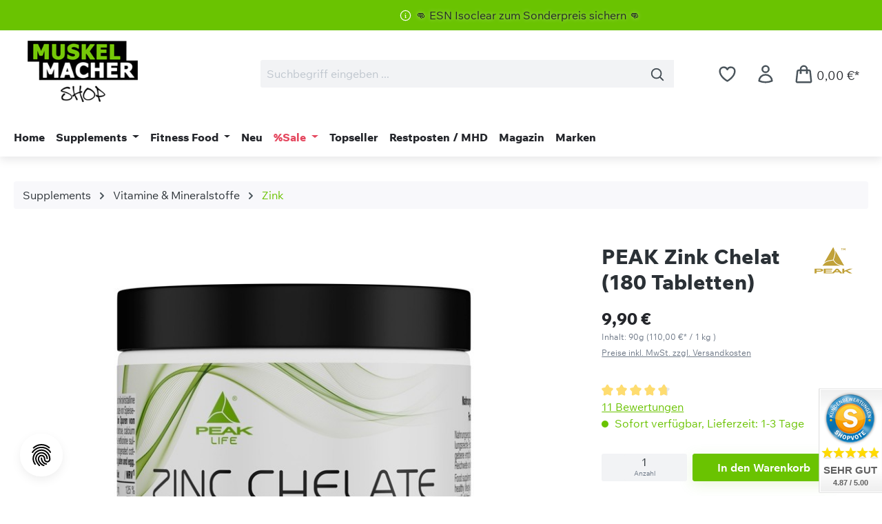

--- FILE ---
content_type: text/html; charset=UTF-8
request_url: https://www.muskelmacher-shop.de/supplements/vitamine-mineralstoffe/zink/peak-zink-chelat-180-tabletten
body_size: 46127
content:
<!DOCTYPE html>
<html lang="de-DE" itemscope="itemscope" itemtype="https://schema.org/WebPage"><head>
                                    <meta charset="utf-8">
            
                            <meta name="viewport" content="width=device-width, initial-scale=1, shrink-to-fit=no">
            
                            <meta name="author" content>
                <meta name="robots" content="index,follow">
                <meta name="revisit-after" content="15 days">
                <meta name="keywords" content="PEAK Zink Chelat (180 Tabletten), PEAK Zink, Zink, Zinc, PEAK, Zink Chelat, Zink Tabletten">
                <meta name="description" content="Zink Chelat von Peak- Supplement aus hochdosiertem Zink. ► hohe Bioverfügbarkeit ► Fördert den Testosteronspiegel. ➽ Testen!">
            
                <meta property="og:type" content="product">
    <meta property="og:site_name" content="Muskelmacher Shop">
    <meta property="og:url" content="https://www.muskelmacher-shop.de/supplements/vitamine-mineralstoffe/zink/peak-zink-chelat-180-tabletten">
    <meta property="og:title" content="PEAK Zink Chelat (180 Tabletten)">

    <meta property="og:description" content="Zink Chelat von Peak- Supplement aus hochdosiertem Zink. ► hohe Bioverfügbarkeit ► Fördert den Testosteronspiegel. ➽ Testen!">
    <meta property="og:image" content="https://www.muskelmacher-shop.de/media/0d/bc/a7/1725366352/peak-zinc-chelate.jpg?ts=1726655960">

            <meta property="product:brand" content="PEAK">
    
                        <meta property="product:price:amount" content="9.9">
    <meta property="product:price:currency" content="EUR">
    <meta property="product:product_link" content="https://www.muskelmacher-shop.de/supplements/vitamine-mineralstoffe/zink/peak-zink-chelat-180-tabletten">

    <meta name="twitter:card" content="product">
    <meta name="twitter:site" content="Muskelmacher Shop">
    <meta name="twitter:title" content="PEAK Zink Chelat (180 Tabletten)">
    <meta name="twitter:description" content="Zink Chelat von Peak- Supplement aus hochdosiertem Zink. ► hohe Bioverfügbarkeit ► Fördert den Testosteronspiegel. ➽ Testen!">
    <meta name="twitter:image" content="https://www.muskelmacher-shop.de/media/0d/bc/a7/1725366352/peak-zinc-chelate.jpg?ts=1726655960">

                            <meta itemprop="copyrightHolder" content="Muskelmacher Shop">
                <meta itemprop="copyrightYear" content>
                <meta itemprop="isFamilyFriendly" content="true">
                <meta itemprop="image" content="https://www.muskelmacher-shop.de/media/5b/05/bd/1716894570/muskelmacher-logo.png?ts=1727871624">
            
                                            <meta name="theme-color" content="#ffffff">
                            
                                                    
            
                    <link rel="icon" href="https://www.muskelmacher-shop.de/media/85/b9/48/1716894570/favicon.ico?ts=1716894570">
        
                                <link rel="apple-touch-icon" href="https://www.muskelmacher-shop.de/media/93/c3/01/1716894570/muskelmacher-app-logo.png?ts=1716894570">
                    
                        
    <link rel="canonical" href="https://www.muskelmacher-shop.de/supplements/vitamine-mineralstoffe/zink/peak-zink-chelat-180-tabletten">

    
                    <title itemprop="name">
                    PEAK Zink Chelat (180 Tabletten)            </title>
        
                                                                            <link rel="stylesheet" href="https://www.muskelmacher-shop.de/theme/dedc8d9033c2b30ae4b583e5dd930170/css/all.css?1768464288">
                                    

    
            <link rel="stylesheet" href="https://www.muskelmacher-shop.de/bundles/moorlfoundation/storefront/css/animate.css?1764242052">
    
    
            <script type="application/javascript">window.moorlAnimationZIndex = "9000";</script>
    
            <style>
            :root {
                --moorl-advanced-search-width: 600px;
            }
        </style>
    
                            
    <script>
        window.features = JSON.parse('\u007B\u0022V6_5_0_0\u0022\u003Atrue,\u0022v6.5.0.0\u0022\u003Atrue,\u0022V6_6_0_0\u0022\u003Atrue,\u0022v6.6.0.0\u0022\u003Atrue,\u0022V6_7_0_0\u0022\u003Atrue,\u0022v6.7.0.0\u0022\u003Atrue,\u0022V6_8_0_0\u0022\u003Afalse,\u0022v6.8.0.0\u0022\u003Afalse,\u0022DISABLE_VUE_COMPAT\u0022\u003Atrue,\u0022disable.vue.compat\u0022\u003Atrue,\u0022ACCESSIBILITY_TWEAKS\u0022\u003Atrue,\u0022accessibility.tweaks\u0022\u003Atrue,\u0022TELEMETRY_METRICS\u0022\u003Afalse,\u0022telemetry.metrics\u0022\u003Afalse,\u0022FLOW_EXECUTION_AFTER_BUSINESS_PROCESS\u0022\u003Afalse,\u0022flow.execution.after.business.process\u0022\u003Afalse,\u0022PERFORMANCE_TWEAKS\u0022\u003Afalse,\u0022performance.tweaks\u0022\u003Afalse,\u0022CACHE_CONTEXT_HASH_RULES_OPTIMIZATION\u0022\u003Afalse,\u0022cache.context.hash.rules.optimization\u0022\u003Afalse,\u0022DEFERRED_CART_ERRORS\u0022\u003Afalse,\u0022deferred.cart.errors\u0022\u003Afalse,\u0022PRODUCT_ANALYTICS\u0022\u003Afalse,\u0022product.analytics\u0022\u003Afalse\u007D');
    </script>
        

                    
                            <script nonce="ao/aWyahowI=">
        dataLayer = window.dataLayer || [];
                dataLayer.push({ ecommerce: null });
                dataLayer.push({"pageTitle":"PEAK Zink Chelat (180 Tabletten)","pageSubCategory":"","pageCategoryID":"","pageSubCategoryID":"","pageCountryCode":"de-DE","pageLanguageCode":"Deutsch","pageVersion":1,"pageTestVariation":"1","pageValue":1,"pageAttributes":"1","pageCategory":"Product","productID":"0191b70fd47a7060acdc57eb263e042b","parentProductID":null,"productName":"PEAK Zink Chelat (180 Tabletten)","productPrice":"9.90","productEAN":"5453001852492","productSku":"MM000007","productManufacturerNumber":"","productCategory":"Zink","productCategoryID":"0191b70fb1c87038b20a714d96318cff","productCurrency":"EUR","visitorLoginState":"Logged Out","visitorType":"NOT LOGGED IN","visitorLifetimeValue":0,"visitorExistingCustomer":"No"});
                        dataLayer.push({"event":"view_item","ecommerce":{"currency":"EUR","value":9.9,"items":[{"item_name":"PEAK Zink Chelat (180 Tabletten)","item_id":"MM000007","price":9.9,"index":0,"item_list_name":"Category","quantity":1,"item_category":"Zink","item_list_id":"0191b70fb1c87038b20a714d96318cff","item_brand":"PEAK"}]}});
                                                                            var dtgsConsentHandler = 'shopwareCmp';
    </script>
            
                        
    <script nonce="ao/aWyahowI=">
        (function e(){window.document.$emitter&&typeof window.document.$emitter.subscribe==="function"?window.document.$emitter.subscribe("CookieConfiguration_Update",t=>{t&&t.detail&&Object.prototype.hasOwnProperty.call(t.detail,"dtgsAllowGtmTracking")&&window.location.reload()}):setTimeout(e,100)})();
    </script>

            <script nonce="ao/aWyahowI=">
            window.dataLayer = window.dataLayer || [];
            var loadGTM = function(w,d,s,l,i){w[l]=w[l]||[];w[l].push({'gtm.start':
                    new Date().getTime(),event:'gtm.js'});var f=d.getElementsByTagName(s)[0],
                j=d.createElement(s),dl=l!='dataLayer'?'&l='+l:'';j.async=true;j.src=
                'https://www.googletagmanager.com/gtm.js?id='+i+dl;var n=d.querySelector('[nonce]');
            n&&j.setAttribute('nonce',n.nonce||n.getAttribute('nonce'));f.parentNode.insertBefore(j,f);
                    };
                            loadGTM(window,document,'script','dataLayer','GTM-PH9XLM3');
                    </script>
                
                    
                        
                

    <!-- Shopware Analytics -->
    <script>
        window.shopwareAnalytics = {
            trackingId: '',
            merchantConsent: true,
            debug: false,
            storefrontController: 'Product',
            storefrontAction: 'index',
            storefrontRoute: 'frontend.detail.page',
            storefrontCmsPageType:  'product_detail' ,
        };
    </script>
    <!-- End Shopware Analytics -->


    <!-- Begin BilobaAdGoogleGtagsjsApp analytics.html.twig -->

            
    
                                
                <script type="text/javascript">
            var castedDebugModeEnabled = Boolean(JSON.parse('false'));

                        window.bilobaAdGoogleGtagsjsApp = window.BilobaAdGoogleGtagsjsApp || {};

            window.bilobaAdGoogleGtagsjsApp.enableTrackingIntegration = "1";
            window.bilobaAdGoogleGtagsjsApp.useTrackingIntegration = "useGA";
            window.bilobaAdGoogleGtagsjsApp.contextCurrencyIsoCode = "EUR";
            window.bilobaAdGoogleGtagsjsApp.googleBusinessVertical = "retail";
            window.bilobaAdGoogleGtagsjsApp.bilobaCheckoutConfirm = "/checkout/confirm";

                        window.disableString = 'biloba-ad-google-gtagjs-app-opt-out';
            function gaOptout() {
                document.cookie = disableString + '=true; expires=Thu, 31 Dec 2099 23:59:59 UTC; path=/';
                window[disableString] = true;
            }

                        window.dataLayer = window.dataLayer || [];
            function gtag() {
                dataLayer.push(arguments);
            }

                        gtag('consent', 'default', {
                'ad_storage': 'denied',
                'ad_user_data': 'denied',
                'ad_personalization': 'denied',
                'analytics_storage': 'denied'
            });

                        function consentGrantedAdStorage() {
                gtag('consent', 'update', {
                    'ad_storage': 'granted'
                });
            }

            function consentGrantedAnalyticsStorage() {
                gtag('consent', 'update', {
                    'analytics_storage': 'granted'
                });
            }

            function consentGrantedAdUserData() {
                gtag('consent', 'update', {
                    'ad_user_data': 'granted'
                });
            }

            function consentGrantedAdPersonalization() {
                gtag('consent', 'update', {
                    'ad_personalization': 'granted'
                });
            }

        </script>

                                
                            
        
                
                                                            
                                                    
            <script type="text/javascript">

                window.bilobaHidePriceForCustomerIds = null ?? [];
                window.isBilobaHidePriceArrayNotEmpty = Array.isArray(window.bilobaHidePriceForCustomerIds) && window.bilobaHidePriceForCustomerIds.length > 0;
                window.currentCustomerGroupId = "0191b70fbb2570679f328ed53e090b42";
                window.isGA4Id = "1";

            </script>

                        <script type="text/javascript">

                if(
                    document.cookie.indexOf(disableString) == -1 &&
                    (
                        document.cookie.indexOf('biloba-ad-google-gtagsjs-app-enabled') != -1 ||
                        "shopwareCookieConsentManager" != "shopwareCookieConsentManager"
                    )
                ) {
                    let scriptNode = document.createElement('script');
                    scriptNode.setAttribute('src', "https://www.googletagmanager.com/gtag/js?id=G-0G9K2HTQZF");
                    document.querySelector('head').appendChild(scriptNode);
                }

                gtag('consent', 'update', {
                    'ad_storage': 'granted',
                    'ad_user_data': 'granted',
                    'ad_personalization': 'granted',
                    'analytics_storage': 'granted'
                });

                gtag('js', new Date());

                if(castedDebugModeEnabled == true) {
                    gtag('config', 'G-0G9K2HTQZF', {'debug_mode': true});
                } else {
                    gtag('config', 'G-0G9K2HTQZF', {});
                }

                // Check if Conversion Id exists
                if('AW-998659178' != '') {
                    if('1') {
                        gtag('config', 'AW-998659178', {'allow_enhanced_conversions': true, 'send_page_view': false});
                    } else {
                        gtag('config', 'AW-998659178', {'send_page_view': false});
                    }
                }

            </script>

        
        
        
    
    <!-- End BilobaAdGoogleGtagsjsApp -->

        
    
                                                    <script>
                                        
            // Google Consent
                                        
            // Events

                            var cookieConsentPlusAcceptEvent = function() {
                                                        };
            
                            var cookieConsentPlusSaveEvent = function() {
                                                        };
                                        var cookieConsentPlusDenyEvent = function() {
                                                        };
                    </script>
    



                        <script>
                window.mediameetsFacebookPixelData = new Map();
            </script>
            
                            
            
                
                                    <script>
                    window.useDefaultCookieConsent = true;
                </script>
                    
                                                <script>
                window.activeNavigationId = '0191b70fb1c87038b20a714d96318cff';
                window.activeRoute = 'frontend.detail.page';
                window.activeRouteParameters = '\u007B\u0022_httpCache\u0022\u003Atrue,\u0022productId\u0022\u003A\u00220191b70fd47a7060acdc57eb263e042b\u0022\u007D';
                window.router = {
                    'frontend.cart.offcanvas': '/checkout/offcanvas',
                    'frontend.cookie.offcanvas': '/cookie/offcanvas',
                    'frontend.cookie.groups': '/cookie/groups',
                    'frontend.checkout.finish.page': '/checkout/finish',
                    'frontend.checkout.info': '/widgets/checkout/info',
                    'frontend.menu.offcanvas': '/widgets/menu/offcanvas',
                    'frontend.cms.page': '/widgets/cms',
                    'frontend.cms.navigation.page': '/widgets/cms/navigation',
                    'frontend.country.country-data': '/country/country-state-data',
                    'frontend.app-system.generate-token': '/app-system/Placeholder/generate-token',
                    'frontend.gateway.context': '/gateway/context',
                    'frontend.cookie.consent.offcanvas': '/cookie/consent-offcanvas',
                    'frontend.account.login.page': '/account/login',
                    };
                window.salesChannelId = '0191b70fc10c7054b1108c50693dad3f';
            </script>
        
    

    <script>
        window.router['frontend.shopware_analytics.customer.data'] = '/storefront/script/shopware-analytics-customer'
    </script>

                                <script>
                
                window.breakpoints = JSON.parse('\u007B\u0022xs\u0022\u003A0,\u0022sm\u0022\u003A576,\u0022md\u0022\u003A768,\u0022lg\u0022\u003A992,\u0022xl\u0022\u003A1200,\u0022xxl\u0022\u003A1400\u007D');
            </script>
        
                                    <script>
                    window.customerLoggedInState = 0;

                    window.wishlistEnabled = 1;
                </script>
                    
                                    
    
                        
    <script>
        window.validationMessages = JSON.parse('\u007B\u0022required\u0022\u003A\u0022Die\u0020Eingabe\u0020darf\u0020nicht\u0020leer\u0020sein.\u0022,\u0022email\u0022\u003A\u0022Ung\\u00fcltige\u0020E\u002DMail\u002DAdresse.\u0020Die\u0020E\u002DMail\u0020ben\\u00f6tigt\u0020das\u0020Format\u0020\\\u0022nutzer\u0040beispiel.de\\\u0022.\u0022,\u0022confirmation\u0022\u003A\u0022Ihre\u0020Eingaben\u0020sind\u0020nicht\u0020identisch.\u0022,\u0022minLength\u0022\u003A\u0022Die\u0020Eingabe\u0020ist\u0020zu\u0020kurz.\u0022,\u0022grecaptcha\u0022\u003A\u0022Bitte\u0020akzeptieren\u0020Sie\u0020die\u0020technisch\u0020erforderlichen\u0020Cookies,\u0020um\u0020die\u0020reCAPTCHA\u002D\\u00dcberpr\\u00fcfung\u0020zu\u0020erm\\u00f6glichen.\u0022\u007D');
    </script>
        
                            
                    
            <script>
                window.maxiaAdvBlockPrices = {
                    currencyConfig: {
                        locale: "de-DE",
                        symbol: "\u20ac",
                        symbolPosition: 1,
                        isoCode: "EUR"
                    },
                    liveUpdateConfig: {
                        liveUpdateBuyBox: false
                    }
                };

                            </script>
            
                                                    <script>
                        window.themeJsPublicPath = 'https://www.muskelmacher-shop.de/theme/dedc8d9033c2b30ae4b583e5dd930170/js/';
                    </script>
                                            <script type="text/javascript" src="https://www.muskelmacher-shop.de/theme/dedc8d9033c2b30ae4b583e5dd930170/js/storefront/storefront.js?1768464290" defer></script>
                                            <script type="text/javascript" src="https://www.muskelmacher-shop.de/theme/dedc8d9033c2b30ae4b583e5dd930170/js/eightworks-cookie-consent-plus6/eightworks-cookie-consent-plus6.js?1768464290" defer></script>
                                            <script type="text/javascript" src="https://www.muskelmacher-shop.de/theme/dedc8d9033c2b30ae4b583e5dd930170/js/neti-next-cms-element-builder/neti-next-cms-element-builder.js?1768464290" defer></script>
                                            <script type="text/javascript" src="https://www.muskelmacher-shop.de/theme/dedc8d9033c2b30ae4b583e5dd930170/js/neti-next-free-delivery/neti-next-free-delivery.js?1768464290" defer></script>
                                            <script type="text/javascript" src="https://www.muskelmacher-shop.de/theme/dedc8d9033c2b30ae4b583e5dd930170/js/maxia-lazy-loader6/maxia-lazy-loader6.js?1768464290" defer></script>
                                            <script type="text/javascript" src="https://www.muskelmacher-shop.de/theme/dedc8d9033c2b30ae4b583e5dd930170/js/maxia-adv-block-prices6/maxia-adv-block-prices6.js?1768464290" defer></script>
                                            <script type="text/javascript" src="https://www.muskelmacher-shop.de/theme/dedc8d9033c2b30ae4b583e5dd930170/js/swag-amazon-pay/swag-amazon-pay.js?1768464290" defer></script>
                                            <script type="text/javascript" src="https://www.muskelmacher-shop.de/theme/dedc8d9033c2b30ae4b583e5dd930170/js/moorl-foundation/moorl-foundation.js?1768464290" defer></script>
                                            <script type="text/javascript" src="https://www.muskelmacher-shop.de/theme/dedc8d9033c2b30ae4b583e5dd930170/js/swag-pay-pal/swag-pay-pal.js?1768464290" defer></script>
                                            <script type="text/javascript" src="https://www.muskelmacher-shop.de/theme/dedc8d9033c2b30ae4b583e5dd930170/js/acris-suggested-products-c-s/acris-suggested-products-c-s.js?1768464290" defer></script>
                                            <script type="text/javascript" src="https://www.muskelmacher-shop.de/theme/dedc8d9033c2b30ae4b583e5dd930170/js/maxia-listing-variants6/maxia-listing-variants6.js?1768464290" defer></script>
                                            <script type="text/javascript" src="https://www.muskelmacher-shop.de/theme/dedc8d9033c2b30ae4b583e5dd930170/js/dtgs-google-tag-manager-sw6/dtgs-google-tag-manager-sw6.js?1768464290" defer></script>
                                            <script type="text/javascript" src="https://www.muskelmacher-shop.de/theme/dedc8d9033c2b30ae4b583e5dd930170/js/mediameets-fb-pixel/mediameets-fb-pixel.js?1768464290" defer></script>
                                            <script type="text/javascript" src="https://www.muskelmacher-shop.de/theme/dedc8d9033c2b30ae4b583e5dd930170/js/emcgn-no-variant-preselection/emcgn-no-variant-preselection.js?1768464290" defer></script>
                                            <script type="text/javascript" src="https://www.muskelmacher-shop.de/theme/dedc8d9033c2b30ae4b583e5dd930170/js/zeobv-get-notified/zeobv-get-notified.js?1768464290" defer></script>
                                            <script type="text/javascript" src="https://www.muskelmacher-shop.de/theme/dedc8d9033c2b30ae4b583e5dd930170/js/semes-manufacturer-plus/semes-manufacturer-plus.js?1768464290" defer></script>
                                            <script type="text/javascript" src="https://www.muskelmacher-shop.de/theme/dedc8d9033c2b30ae4b583e5dd930170/js/tanmar-ng-product-reviews/tanmar-ng-product-reviews.js?1768464290" defer></script>
                                            <script type="text/javascript" src="https://www.muskelmacher-shop.de/theme/dedc8d9033c2b30ae4b583e5dd930170/js/acris-search-c-s/acris-search-c-s.js?1768464290" defer></script>
                                            <script type="text/javascript" src="https://www.muskelmacher-shop.de/theme/dedc8d9033c2b30ae4b583e5dd930170/js/pickware-shipping-bundle/pickware-shipping-bundle.js?1768464290" defer></script>
                                            <script type="text/javascript" src="https://www.muskelmacher-shop.de/theme/dedc8d9033c2b30ae4b583e5dd930170/js/pickware-dhl/pickware-dhl.js?1768464290" defer></script>
                                            <script type="text/javascript" src="https://www.muskelmacher-shop.de/theme/dedc8d9033c2b30ae4b583e5dd930170/js/awinx-tracking-extensionv6/awinx-tracking-extensionv6.js?1768464290" defer></script>
                                            <script type="text/javascript" src="https://www.muskelmacher-shop.de/theme/dedc8d9033c2b30ae4b583e5dd930170/js/klarna-payment/klarna-payment.js?1768464290" defer></script>
                                            <script type="text/javascript" src="https://www.muskelmacher-shop.de/theme/dedc8d9033c2b30ae4b583e5dd930170/js/biloba-ad-google-gtagsjs-app/biloba-ad-google-gtagsjs-app.js?1768464290" defer></script>
                                            <script type="text/javascript" src="https://www.muskelmacher-shop.de/theme/dedc8d9033c2b30ae4b583e5dd930170/js/swag-analytics/swag-analytics.js?1768464290" defer></script>
                                            <script type="text/javascript" src="https://www.muskelmacher-shop.de/theme/dedc8d9033c2b30ae4b583e5dd930170/js/eightworks-lumina-one/eightworks-lumina-one.js?1768464290" defer></script>
                                            <script type="text/javascript" src="https://www.muskelmacher-shop.de/theme/dedc8d9033c2b30ae4b583e5dd930170/js/custom-storefront/custom-storefront.js?1768464290" defer></script>
                                                        


    
    

                                            
            
            
            <script>window.maxiaListingVariants = {"cmsPageId":"7a6d253a67204037966f42b0119704d5","ajaxUrl":"\/maxia-variants\/product","popupCloseIcon":"<span class=\"icon icon-x icon-sm\" aria-hidden=\"true\">\n                    <svg xmlns=\"http:\/\/www.w3.org\/2000\/svg\" xmlns:xlink=\"http:\/\/www.w3.org\/1999\/xlink\" width=\"24\" height=\"24\" viewBox=\"0 0 24 24\"><defs><path d=\"m10.5858 12-7.293-7.2929c-.3904-.3905-.3904-1.0237 0-1.4142.3906-.3905 1.0238-.3905 1.4143 0L12 10.5858l7.2929-7.293c.3905-.3904 1.0237-.3904 1.4142 0 .3905.3906.3905 1.0238 0 1.4143L13.4142 12l7.293 7.2929c.3904.3905.3904 1.0237 0 1.4142-.3906.3905-1.0238.3905-1.4143 0L12 13.4142l-7.2929 7.293c-.3905.3904-1.0237.3904-1.4142 0-.3905-.3906-.3905-1.0238 0-1.4143L10.5858 12z\" id=\"icons-default-x\" \/><\/defs><use xlink:href=\"#icons-default-x\" fill=\"#758CA3\" fill-rule=\"evenodd\" \/><\/svg>\n          <\/span>","popupCloseButtonLabel":"Variantenauswahl schlie\u00dfen","quickBuyDetailLink":false,"detailRedirectUrl":"\/maxia-variants\/redirect"};</script>
            </head>


        <body class="is-ctl-product is-act-index is-active-route-frontend-detail-page maxia-lazy-animation">

            
                
    
    
            <div id="page-top" class="skip-to-content bg-primary-subtle text-primary-emphasis overflow-hidden" tabindex="-1">
            <div class="container skip-to-content-container d-flex justify-content-center visually-hidden-focusable">
                                                                                        <a href="#content-main" class="skip-to-content-link d-inline-flex text-decoration-underline m-1 p-2 fw-bold gap-2">
                                Zum Hauptinhalt springen
                            </a>
                                            
                                                                        <a href="#header-main-search-input" class="skip-to-content-link d-inline-flex text-decoration-underline m-1 p-2 fw-bold gap-2 d-none d-sm-block">
                                Zur Suche springen
                            </a>
                                            
                                                                        <a href="#main-navigation-menu" class="skip-to-content-link d-inline-flex text-decoration-underline m-1 p-2 fw-bold gap-2 d-none d-lg-block">
                                Zur Hauptnavigation springen
                            </a>
                                                                        </div>
        </div>
        
    
                
                
                                <noscript class="noscript-main">
                
    <div role="alert" aria-live="polite" class="alert alert-info d-flex align-items-center">

                                                                        
                                                                                                                                                            <span class="icon icon-info" aria-hidden="true">
                                        <svg width="24" height="24" viewBox="0 0 24 24" xmlns:xlink="http://www.w3.org/1999/xlink"><defs><path d="M12 7c.5523 0 1 .4477 1 1s-.4477 1-1 1-1-.4477-1-1 .4477-1 1-1zm1 9c0 .5523-.4477 1-1 1s-1-.4477-1-1v-5c0-.5523.4477-1 1-1s1 .4477 1 1v5zm11-4c0 6.6274-5.3726 12-12 12S0 18.6274 0 12 5.3726 0 12 0s12 5.3726 12 12zM12 2C6.4772 2 2 6.4772 2 12s4.4772 10 10 10 10-4.4772 10-10S17.5228 2 12 2z" id="icons-default-info" /></defs><use xlink:href="#icons-default-info" fill="#758CA3" fill-rule="evenodd" /></svg>
                    </span>
                                                        
                                    
                    <div class="alert-content-container">
                                                    
                                                            Um unseren Shop in vollem Umfang nutzen zu können, empfehlen wir Ihnen Javascript in Ihrem Browser zu aktivieren.
                                    
                                                                </div>
            </div>
            </noscript>
        
    
    <!-- Google Tag Manager Noscript -->
            <noscript class="noscript-gtm">
            <iframe src="https://www.googletagmanager.com/ns.html?id=GTM-PH9XLM3" height="0" width="0" style="display:none;visibility:hidden">
            </iframe>
        </noscript>
        <!-- End Google Tag Manager Noscript -->

                
    
        <div class="header-wrapper mobile-menu-bar-is-active">
        <header class="header-main-wrapper">
                        
    
        <header class="header-main">
                            <div class="container">
                                
    <div class="eightworks-lumina-one-mobile-menu-bar">
                    <div class="mobile-menu-bar-buttons">
                                    <div>
                        <a class="btn header-wishlist-btn header-actions-btn" href="/" title="Home" aria-label="Home">
                                                                                                                                    <span class="icon icon-home" aria-hidden="true">
                                        <svg fill="none" viewBox="0 0 24 24" stroke-width="2" stroke="currentColor">
    <path stroke-linecap="round" stroke-linejoin="round" d="m2.25 12 8.954-8.955c.44-.439 1.152-.439 1.591 0L21.75 12M4.5 9.75v10.125c0 .621.504 1.125 1.125 1.125H9.75v-4.875c0-.621.504-1.125 1.125-1.125h2.25c.621 0 1.125.504 1.125 1.125V21h4.125c.621 0 1.125-.504 1.125-1.125V9.75M8.25 21h8.25" />
</svg>

                    </span>
                            </a>
                    </div>
                                                    <div>
                            <div class="dropdown">
                <button class="btn account-menu-btn header-actions-btn" type="button" id="accountWidget" data-account-menu="true" data-bs-toggle="dropdown" aria-haspopup="true" aria-expanded="false" aria-label="Ihr Konto" title="Ihr Konto">
                                                                                                                <span class="icon icon-avatar icon-lg" aria-hidden="true">
                                        <svg fill="none" viewBox="0 0 24 24" stroke-width="2" stroke="currentColor">
  <path stroke-linecap="round" stroke-linejoin="round" d="M15.75 6a3.75 3.75 0 11-7.5 0 3.75 3.75 0 017.5 0zM4.501 20.118a7.5 7.5 0 0114.998 0A17.933 17.933 0 0112 21.75c-2.676 0-5.216-.584-7.499-1.632z" />
</svg>

                    </span>
                </button>

                    <div class="dropdown-menu dropdown-menu-end account-menu-dropdown js-account-menu-dropdown" aria-labelledby="accountWidget">
                

        
            <div class="offcanvas-header">
                            <button class="btn btn-secondary offcanvas-close js-offcanvas-close">
                                                                                                                                                    <span class="icon icon-x icon-sm" aria-hidden="true">
                                        <svg width="24" height="24" viewBox="0 0 24 24" xmlns:xlink="http://www.w3.org/1999/xlink"><defs><path d="m10.5858 12-7.293-7.2929c-.3904-.3905-.3904-1.0237 0-1.4142.3906-.3905 1.0238-.3905 1.4143 0L12 10.5858l7.2929-7.293c.3905-.3904 1.0237-.3904 1.4142 0 .3905.3906.3905 1.0238 0 1.4143L13.4142 12l7.293 7.2929c.3904.3905.3904 1.0237 0 1.4142-.3906.3905-1.0238.3905-1.4143 0L12 13.4142l-7.2929 7.293c-.3905.3904-1.0237.3904-1.4142 0-.3905-.3906-.3905-1.0238 0-1.4143L10.5858 12z" id="icons-default-x" /></defs><use xlink:href="#icons-default-x" fill="#758CA3" fill-rule="evenodd" /></svg>
                    </span>
                        
                                            Menü schließen
                                    </button>
                    </div>
    
            <div class="offcanvas-body">
                <div class="account-menu">
                                    <div class="dropdown-header account-menu-header">
                    Ihr Konto
                </div>
                    
                                    <div class="account-menu-login">
                                            <a href="/account/login" title="Anmelden" class="btn btn-primary account-menu-login-button">
                            Anmelden
                        </a>
                    
                                            <div class="account-menu-register">
                            oder
                            <a href="/account/login" title="Registrieren">
                                registrieren
                            </a>
                        </div>
                                    </div>
                    
                    <div class="account-menu-links">
                    <div class="header-account-menu">
        <div class="card account-menu-inner">
                                        
                                                <nav class="list-group list-group-flush account-aside-list-group">
                                                                                    <a href="/account" title="Übersicht" class="list-group-item list-group-item-action account-aside-item">
                                    Übersicht
                                </a>
                            
                                                            <a href="/account/profile" title="Persönliches Profil" class="list-group-item list-group-item-action account-aside-item">
                                    Persönliches Profil
                                </a>
                            
                                                                                                                            <a href="/account/address" title="Adressen" class="list-group-item list-group-item-action account-aside-item">
                                    Adressen
                                </a>
                            
                                                            <a href="/account/order" title="Bestellungen" class="list-group-item list-group-item-action account-aside-item">
                                    Bestellungen
                                </a>
                                                                        </nav>
                            
                        </div>
    </div>
            </div>
            </div>
        </div>
                </div>
            </div>
                    </div>
                                                                                                                                <div>
                            <a class="btn header-wishlist-btn header-actions-btn" href="/wishlist" title="Merkzettel" aria-label="Merkzettel">
                                    
            <span class="header-wishlist-icon">
                                                                                                                    <span class="icon icon-heart icon-lg" aria-hidden="true">
                                        <svg fill="none" viewBox="0 0 24 24" stroke-width="2" stroke="currentColor">
  <path stroke-linecap="round" stroke-linejoin="round" d="M21 8.25c0-2.485-2.099-4.5-4.688-4.5-1.935 0-3.597 1.126-4.312 2.733-.715-1.607-2.377-2.733-4.313-2.733C5.1 3.75 3 5.765 3 8.25c0 7.22 9 12 9 12s9-4.78 9-12z" />
</svg>

                    </span>
            </span>
    
    
    
    <span class="badge bg-primary header-wishlist-badge" id="wishlist-basket" data-wishlist-storage="true" data-wishlist-storage-options="{&quot;listPath&quot;:&quot;\/wishlist\/list&quot;,&quot;mergePath&quot;:&quot;\/wishlist\/merge&quot;,&quot;pageletPath&quot;:&quot;\/wishlist\/merge\/pagelet&quot;}" data-wishlist-widget="true" data-wishlist-widget-options="{&quot;showCounter&quot;:true}"></span>
                            </a>
                        </div>
                                                                        <div class="nav-main-toggle">
                        <button class="btn nav-main-toggle-btn header-actions-btn" type="button" data-off-canvas-menu="true" aria-label="Menü">
                                                                                                                                    <span class="icon icon-bars3" aria-hidden="true">
                                        <svg fill="none" viewBox="0 0 24 24" stroke-width="2" stroke="currentColor">
  <path stroke-linecap="round" stroke-linejoin="round" d="M3.75 6.75h16.5M3.75 12h16.5m-16.5 5.25h16.5" />
</svg>

                    </span>
                            </button>
                    </div>
                            </div>
            </div>
    <script>document.querySelector('body').classList.add('mobile-menu-bar-is-active');</script>
                </div>
                                <div class="top-bar d-none d-lg-block">
            <div class="top-bar-nav eightworks-lumina-one-topbar eightworks-lumina-one-topbar-header">
                <div class="container">
                    <div class="eightworks-lumina-one-topbar-header-inner">
                                                                                                                            <div class="top-bar-nav-item eightworks-lumina-one-topbar-nav-item-custom-info">
                                                                    <span>                                                                                                        <span class="icon icon-info" aria-hidden="true">
                                        <svg fill="none" viewBox="0 0 24 24" stroke-width="2" stroke="currentColor">
  <path stroke-linecap="round" stroke-linejoin="round" d="m11.25 11.25.041-.02a.75.75 0 0 1 1.063.852l-.708 2.836a.75.75 0 0 0 1.063.853l.041-.021M21 12a9 9 0 1 1-18 0 9 9 0 0 1 18 0Zm-9-3.75h.008v.008H12V8.25Z" />
</svg>

                    </span>
     <span class="top-bar-text">👊 ESN Isoclear zum Sonderpreis sichern 👊  </span></span>
                                                            </div>
                                                <div class="flex-grow-1"></div>
                        <div class="top-bar-nav-item eightworks-lumina-one-topbar-nav-item-sw">
                                                    </div>
                    </div>
                </div>
                <div class="clearfix"></div>            </div>
        </div>
        
    <div class="container">

            <div class="row align-items-center header-row">
                            <div class="col-12 col-lg-auto header-logo-col pb-sm-2 my-3 m-lg-0">
                        <div class="header-logo-main text-center">
                    <a class="header-logo-main-link" href="/" title="Zur Startseite gehen">
                                    <picture class="header-logo-picture d-block m-auto">
                                                                            
                                                                            
                                                                                    <img src="https://www.muskelmacher-shop.de/media/5b/05/bd/1716894570/muskelmacher-logo.png?ts=1727871624" alt="Zur Startseite gehen" class="img-fluid header-logo-main-img">
                                                                        </picture>
                            </a>
            </div>
                </div>
            
                            <div class="col-12 order-2 col-sm order-sm-1 header-search-col">
                    <div class="row">
                        <div class="col-sm-auto d-none d-sm-block d-lg-none">
                                                            <div class="nav-main-toggle">
                                        <button class="btn nav-main-toggle-btn header-actions-btn text-primary" type="button" data-off-canvas-menu="true" aria-label="Menü">
                                                                                                                            <span class="icon icon-bars3 icon-lg" aria-hidden="true">
                                        <svg fill="none" viewBox="0 0 24 24" stroke-width="2" stroke="currentColor">
  <path stroke-linecap="round" stroke-linejoin="round" d="M3.75 6.75h16.5M3.75 12h16.5m-16.5 5.25h16.5" />
</svg>

                    </span>
                </button>
                                </div>
                                                    </div>
                        <div class="col">
                            
    <div class="collapse" id="searchCollapse">
        <div class="header-search my-2 m-sm-auto">
                            <form action="/search" method="get" data-search-widget="true" data-search-widget-options="{&quot;searchWidgetMinChars&quot;:3}" data-url="/suggest?search=" class="header-search-form js-search-form">
                                            <div class="input-group">
                                                            <input type="search" id="header-main-search-input" name="search" class="form-control header-search-input" autocomplete="off" autocapitalize="off" placeholder="Suchbegriff eingeben ..." aria-label="Suchbegriff eingeben ..." role="combobox" aria-autocomplete="list" aria-controls="search-suggest-listbox" aria-expanded="false" aria-describedby="search-suggest-result-info" value>
                            
                                <button type="submit" class="btn header-search-btn" aria-label="Suchen">
        <span class="header-search-icon">
                                                                                                                    <span class="icon icon-search" aria-hidden="true">
                                        <svg fill="none" viewBox="0 0 24 24" stroke-width="2" stroke="currentColor">
  <path stroke-linecap="round" stroke-linejoin="round" d="M21 21l-5.197-5.197m0 0A7.5 7.5 0 105.196 5.196a7.5 7.5 0 0010.607 10.607z" />
</svg>

                    </span>
            </span>
    </button>

                                                            <button class="btn header-close-btn js-search-close-btn d-none" type="button" aria-label="Die Dropdown-Suche schließen">
                                    <span class="header-close-icon">
                                                                                                                                                <span class="icon icon-x" aria-hidden="true">
                                        <svg width="24" height="24" viewBox="0 0 24 24" xmlns:xlink="http://www.w3.org/1999/xlink"><use xlink:href="#icons-default-x" fill="#758CA3" fill-rule="evenodd" /></svg>
                    </span>
                                        </span>
                                </button>
                                                    </div>
                                    </form>
                    </div>
    </div>
                        </div>
                    </div>
                </div>
            
                            <div class="col-12 order-1 col-sm-auto order-sm-2 header-actions-col">
                    <div class="row g-0">
                                                    <div class="col d-sm-none">
                                <div class="menu-button">
                                        <button class="btn nav-main-toggle-btn header-actions-btn" type="button" data-off-canvas-menu="true" aria-label="Menü">
                                                                                                                            <span class="icon icon-bars3 icon-lg" aria-hidden="true">
                                        <svg fill="none" viewBox="0 0 24 24" stroke-width="2" stroke="currentColor">
  <path stroke-linecap="round" stroke-linejoin="round" d="M3.75 6.75h16.5M3.75 12h16.5m-16.5 5.25h16.5" />
</svg>

                    </span>
                </button>
                                </div>
                            </div>
                        
                            <div class="col-auto d-sm-none">
        <div class="search-toggle">
            <button class="btn header-actions-btn search-toggle-btn js-search-toggle-btn collapsed" type="button" data-bs-toggle="collapse" data-bs-target="#searchCollapse" aria-expanded="false" aria-controls="searchCollapse" aria-label="Suchen">
                                                                                                                        <span class="icon icon-search" aria-hidden="true">
                                        <svg fill="none" viewBox="0 0 24 24" stroke-width="2" stroke="currentColor">
  <path stroke-linecap="round" stroke-linejoin="round" d="M21 21l-5.197-5.197m0 0A7.5 7.5 0 105.196 5.196a7.5 7.5 0 0010.607 10.607z" />
</svg>

                    </span>
                </button>
        </div>
    </div>

                                                                                    <div class="col-auto">
                                    <div class="header-wishlist">
                                        <a class="btn header-wishlist-btn header-actions-btn" href="/wishlist" title="Merkzettel" aria-labelledby="wishlist-basket-live-area">
                                                
            <span class="header-wishlist-icon">
                                                                                                                    <span class="icon icon-heart icon-lg" aria-hidden="true">
                                        <svg fill="none" viewBox="0 0 24 24" stroke-width="2" stroke="currentColor">
  <path stroke-linecap="round" stroke-linejoin="round" d="M21 8.25c0-2.485-2.099-4.5-4.688-4.5-1.935 0-3.597 1.126-4.312 2.733-.715-1.607-2.377-2.733-4.313-2.733C5.1 3.75 3 5.765 3 8.25c0 7.22 9 12 9 12s9-4.78 9-12z" />
</svg>

                    </span>
            </span>
    
    
    
    <span class="badge bg-primary header-wishlist-badge" id="wishlist-basket" data-wishlist-storage="true" data-wishlist-storage-options="{&quot;listPath&quot;:&quot;\/wishlist\/list&quot;,&quot;mergePath&quot;:&quot;\/wishlist\/merge&quot;,&quot;pageletPath&quot;:&quot;\/wishlist\/merge\/pagelet&quot;}" data-wishlist-widget="true" data-wishlist-widget-options="{&quot;showCounter&quot;:true}"></span>
                                        </a>
                                    </div>
                                </div>
                                                    
                                                    <div class="col-auto">
                                <div class="account-menu">
                                        <div class="dropdown">
                <button class="btn account-menu-btn header-actions-btn" type="button" id="accountWidget" data-account-menu="true" data-bs-toggle="dropdown" aria-haspopup="true" aria-expanded="false" aria-label="Ihr Konto" title="Ihr Konto">
                                                                                                                <span class="icon icon-avatar icon-lg" aria-hidden="true">
                                        <svg fill="none" viewBox="0 0 24 24" stroke-width="2" stroke="currentColor">
  <path stroke-linecap="round" stroke-linejoin="round" d="M15.75 6a3.75 3.75 0 11-7.5 0 3.75 3.75 0 017.5 0zM4.501 20.118a7.5 7.5 0 0114.998 0A17.933 17.933 0 0112 21.75c-2.676 0-5.216-.584-7.499-1.632z" />
</svg>

                    </span>
                </button>

                    <div class="dropdown-menu dropdown-menu-end account-menu-dropdown js-account-menu-dropdown" aria-labelledby="accountWidget">
                

        
            <div class="offcanvas-header">
                            <button class="btn btn-secondary offcanvas-close js-offcanvas-close">
                                                                                                                                                    <span class="icon icon-x icon-sm" aria-hidden="true">
                                        <svg width="24" height="24" viewBox="0 0 24 24" xmlns:xlink="http://www.w3.org/1999/xlink"><use xlink:href="#icons-default-x" fill="#758CA3" fill-rule="evenodd" /></svg>
                    </span>
                        
                                            Menü schließen
                                    </button>
                    </div>
    
            <div class="offcanvas-body">
                <div class="account-menu">
                                    <div class="dropdown-header account-menu-header">
                    Ihr Konto
                </div>
                    
                                    <div class="account-menu-login">
                                            <a href="/account/login" title="Anmelden" class="btn btn-primary account-menu-login-button">
                            Anmelden
                        </a>
                    
                                            <div class="account-menu-register">
                            oder
                            <a href="/account/login" title="Registrieren">
                                registrieren
                            </a>
                        </div>
                                    </div>
                    
                    <div class="account-menu-links">
                    <div class="header-account-menu">
        <div class="card account-menu-inner">
                                        
                                                <nav class="list-group list-group-flush account-aside-list-group">
                                                                                    <a href="/account" title="Übersicht" class="list-group-item list-group-item-action account-aside-item">
                                    Übersicht
                                </a>
                            
                                                            <a href="/account/profile" title="Persönliches Profil" class="list-group-item list-group-item-action account-aside-item">
                                    Persönliches Profil
                                </a>
                            
                                                                                                                            <a href="/account/address" title="Adressen" class="list-group-item list-group-item-action account-aside-item">
                                    Adressen
                                </a>
                            
                                                            <a href="/account/order" title="Bestellungen" class="list-group-item list-group-item-action account-aside-item">
                                    Bestellungen
                                </a>
                                                                        </nav>
                            
                        </div>
    </div>
            </div>
            </div>
        </div>
                </div>
            </div>
                                </div>
                            </div>
                        
                                                    <div class="col-auto">
                                <div class="header-cart" data-off-canvas-cart="true">
                                    <a class="btn header-cart-btn header-actions-btn" href="/checkout/cart" data-cart-widget="true" title="Warenkorb" aria-labelledby="cart-widget-aria-label" aria-haspopup="true">
                                            <span class="header-cart-icon">
                                                                                                                <span class="icon icon-shopping-bag icon-lg" aria-hidden="true">
                                        <svg fill="none" viewBox="0 0 24 24" stroke-width="2" stroke="currentColor">
  <path stroke-linecap="round" stroke-linejoin="round" d="M15.75 10.5V6a3.75 3.75 0 10-7.5 0v4.5m11.356-1.993l1.263 12c.07.665-.45 1.243-1.119 1.243H4.25a1.125 1.125 0 01-1.12-1.243l1.264-12A1.125 1.125 0 015.513 7.5h12.974c.576 0 1.059.435 1.119 1.007zM8.625 10.5a.375.375 0 11-.75 0 .375.375 0 01.75 0zm7.5 0a.375.375 0 11-.75 0 .375.375 0 01.75 0z" />
</svg>

                    </span>
        </span>
        <span class="header-cart-total">
        <span>0,00&nbsp;€*</span>
    </span>
                                    </a>
                                </div>
                            </div>
                                            </div>
                </div>
                    </div>
    
                </div>
                    </header>
    
            <div class="nav-main">
                                <div class="container">
        
                    <nav class="navbar navbar-expand-lg main-navigation-menu" id="main-navigation-menu" itemscope="itemscope" itemtype="https://schema.org/SiteNavigationElement" data-navbar="true" data-navbar-options="{&quot;pathIdList&quot;:[]}" aria-label="Hauptnavigation">
                <div class="collapse navbar-collapse" id="main_nav">
                    <ul class="navbar-nav main-navigation-menu-list flex-wrap">
                        
                                                                                                <li class="nav-item nav-item-0191b70fa9b6739092a4aa28405acfa8">
                                    <a class="nav-link main-navigation-link home-link root nav-item-0191b70fa9b6739092a4aa28405acfa8-link" href="/" itemprop="url" title="Home">
                                        <span itemprop="name" class="main-navigation-link-text">Home</span>
                                    </a>
                                </li>
                                                    
    
                                                                                                                                                                                                                    
                                                
            <li class="nav-item nav-item-0191b70fa9c97282b525f8857c7ae002 dropdown position-static">
            <a class="nav-link nav-item-0191b70fa9c97282b525f8857c7ae002-link root main-navigation-link p-2 dropdown-toggle" href="https://www.muskelmacher-shop.de/supplements/" data-bs-toggle="dropdown" itemprop="url" title="Supplements">
                <span itemprop="name" class="main-navigation-link-text">Supplements</span>
            </a>
                            <div class="dropdown-menu w-100 p-4">
                            
        <div class="navigation-flyout-bar-wrapper">
                <div class="row">
                            <div class="col">
                    <div class="navigation-flyout-category-link">
                                                                                    <a href="https://www.muskelmacher-shop.de/supplements/" itemprop="url" title="Supplements">
                                                                            Zur Kategorie Supplements
                                                                    </a>
                                                                        </div>
                </div>
            
                            <div class="col-auto">
                    <button class="navigation-flyout-close js-close-flyout-menu btn-close" aria-label="Menü schließen">
                                                                                                                            </button>
                </div>
                    </div>
    
    </div>

                <div class="row navigation-flyout-content">
                            <div class="col">
                    <div class>
                                                        
                
    <div class="row navigation-flyout-categories is-level-0">
                                                        
                            <div class="col-3 ">
                                                <a class="nav-item nav-item-0191b70fad7b7054a52f76d25d72dbcc nav-link nav-item-0191b70fad7b7054a52f76d25d72dbcc-link navigation-flyout-link is-level-0" href="https://www.muskelmacher-shop.de/supplements/eiweisspulver-proteinpulver/" itemprop="url" title="Eiweißpulver / Proteinpulver">

            
            <span itemprop="name">Eiweißpulver / Proteinpulver</span>

                    </a>
    
                                                                            
    
    <div class="navigation-flyout-categories is-level-1">
                                                        
                            <div class>
                                                <a class="nav-item nav-item-0191b70fb1a973cea31a192ffa253fe0 nav-link nav-item-0191b70fb1a973cea31a192ffa253fe0-link navigation-flyout-link is-level-1" href="https://www.muskelmacher-shop.de/supplements/eiweisspulver-proteinpulver/whey-isolate/" itemprop="url" title="Whey Isolate">

            
            <span itemprop="name">Whey Isolate</span>

                    </a>
    
                                                                                </div>
                                                                    
                            <div class="navigation-flyout-col">
                                                <a class="nav-item nav-item-0191b70fb1a973cea31a192ffe1e6834 nav-link nav-item-0191b70fb1a973cea31a192ffe1e6834-link navigation-flyout-link is-level-1" href="https://www.muskelmacher-shop.de/supplements/eiweisspulver-proteinpulver/whey-protein/" itemprop="url" title="Whey Protein">

            
            <span itemprop="name">Whey Protein</span>

                    </a>
    
                                                                                </div>
                                                                    
                            <div class="navigation-flyout-col">
                                                <a class="nav-item nav-item-0191b70fb1ab71fb8120c2c4a7d81209 nav-link nav-item-0191b70fb1ab71fb8120c2c4a7d81209-link navigation-flyout-link is-level-1" href="https://www.muskelmacher-shop.de/supplements/eiweisspulver-proteinpulver/casein/" itemprop="url" title="Casein">

            
            <span itemprop="name">Casein</span>

                    </a>
    
                                                                                </div>
                                                                    
                            <div class>
                                                <a class="nav-item nav-item-0191b70fb1ad7270a2c6e39049b5bfe0 nav-link nav-item-0191b70fb1ad7270a2c6e39049b5bfe0-link navigation-flyout-link is-level-1" href="https://www.muskelmacher-shop.de/supplements/eiweisspulver-proteinpulver/ei-protein/" itemprop="url" title="Ei-Protein">

            
            <span itemprop="name">Ei-Protein</span>

                    </a>
    
                                                                                </div>
                                                                    
                            <div class="navigation-flyout-col">
                                                <a class="nav-item nav-item-0191b70fb1ae702bbb23b34c356768fb nav-link nav-item-0191b70fb1ae702bbb23b34c356768fb-link navigation-flyout-link is-level-1" href="https://www.muskelmacher-shop.de/supplements/eiweisspulver-proteinpulver/mehrkomponenten-protein/" itemprop="url" title="Mehrkomponenten Protein">

            
            <span itemprop="name">Mehrkomponenten Protein</span>

                    </a>
    
                                                                                </div>
                                                                    
                            <div class="navigation-flyout-col">
                                                <a class="nav-item nav-item-0191b70fb1af70c385b3c734013a814c nav-link nav-item-0191b70fb1af70c385b3c734013a814c-link navigation-flyout-link is-level-1" href="https://www.muskelmacher-shop.de/supplements/eiweisspulver-proteinpulver/pflanzliches-eiweiss-veganes-protein/" itemprop="url" title="Pflanzliches Eiweiß / Veganes Protein">

            
            <span itemprop="name">Pflanzliches Eiweiß / Veganes Protein</span>

                    </a>
    
                                                                                </div>
                        </div>
                                                            </div>
                                                                    
                            <div class="col-3 navigation-flyout-col">
                                                <a class="nav-item nav-item-0191b70fad7d73489106aa64068f71f5 nav-link nav-item-0191b70fad7d73489106aa64068f71f5-link navigation-flyout-link is-level-0" href="https://www.muskelmacher-shop.de/supplements/masseaufbau/" itemprop="url" title="Masseaufbau">

            
            <span itemprop="name">Masseaufbau</span>

                    </a>
    
                                                                            
    
    <div class="navigation-flyout-categories is-level-1">
                                                        
                            <div class>
                                                <a class="nav-item nav-item-0191b70fb1a372b4aed4002f278c17f8 nav-link nav-item-0191b70fb1a372b4aed4002f278c17f8-link navigation-flyout-link is-level-1" href="https://www.muskelmacher-shop.de/supplements/masseaufbau/weight-gainer/" itemprop="url" title="Weight Gainer">

            
            <span itemprop="name">Weight Gainer</span>

                    </a>
    
                                                                                </div>
                                                                    
                            <div class="navigation-flyout-col">
                                                <a class="nav-item nav-item-0191b70fb1a57107813f5816d0d29330 nav-link nav-item-0191b70fb1a57107813f5816d0d29330-link navigation-flyout-link is-level-1" href="https://www.muskelmacher-shop.de/supplements/masseaufbau/kohlenhydrate/" itemprop="url" title="Kohlenhydrate">

            
            <span itemprop="name">Kohlenhydrate</span>

                    </a>
    
                                                                                </div>
                        </div>
                                                            </div>
                                                                    
                            <div class="col-3 navigation-flyout-col">
                                                <a class="nav-item nav-item-0191b70fad7f70418b422f689e48c215 nav-link nav-item-0191b70fad7f70418b422f689e48c215-link navigation-flyout-link is-level-0" href="https://www.muskelmacher-shop.de/supplements/trainingsbooster/" itemprop="url" title="Trainingsbooster">

            
            <span itemprop="name">Trainingsbooster</span>

                    </a>
    
                                                                                </div>
                                                                    
                            <div class="col-3 ">
                                                <a class="nav-item nav-item-0191b70fad8270bb986fdb42922e864c nav-link nav-item-0191b70fad8270bb986fdb42922e864c-link navigation-flyout-link is-level-0" href="https://www.muskelmacher-shop.de/supplements/aminosaeuren/" itemprop="url" title="Aminosäuren">

            
            <span itemprop="name">Aminosäuren</span>

                    </a>
    
                                                                            
    
    <div class="navigation-flyout-categories is-level-1">
                                                        
                            <div class>
                                                <a class="nav-item nav-item-0191b70fb1b37028aed3c571edc4f01f nav-link nav-item-0191b70fb1b37028aed3c571edc4f01f-link navigation-flyout-link is-level-1" href="https://www.muskelmacher-shop.de/supplements/aminosaeuren/citrullin/" itemprop="url" title="Citrullin">

            
            <span itemprop="name">Citrullin</span>

                    </a>
    
                                                                                </div>
                                                                    
                            <div class="navigation-flyout-col">
                                                <a class="nav-item nav-item-0191b70fb1b472ca8be9c6e00c3623f2 nav-link nav-item-0191b70fb1b472ca8be9c6e00c3623f2-link navigation-flyout-link is-level-1" href="https://www.muskelmacher-shop.de/supplements/aminosaeuren/taurin/" itemprop="url" title="Taurin">

            
            <span itemprop="name">Taurin</span>

                    </a>
    
                                                                                </div>
                                                                    
                            <div class="navigation-flyout-col">
                                                <a class="nav-item nav-item-0191b70fb1b472ca8be9c6e01084f8c7 nav-link nav-item-0191b70fb1b472ca8be9c6e01084f8c7-link navigation-flyout-link is-level-1" href="https://www.muskelmacher-shop.de/supplements/aminosaeuren/eaa/" itemprop="url" title="EAA">

            
            <span itemprop="name">EAA</span>

                    </a>
    
                                                                                </div>
                                                                    
                            <div class>
                                                <a class="nav-item nav-item-0191b70fb1b572b7afd5cc99794332d0 nav-link nav-item-0191b70fb1b572b7afd5cc99794332d0-link navigation-flyout-link is-level-1" href="https://www.muskelmacher-shop.de/supplements/aminosaeuren/bcaa/" itemprop="url" title="BCAA">

            
            <span itemprop="name">BCAA</span>

                    </a>
    
                                                                                </div>
                                                                    
                            <div class="navigation-flyout-col">
                                                <a class="nav-item nav-item-0191b70fb1b871eb917e542702760954 nav-link nav-item-0191b70fb1b871eb917e542702760954-link navigation-flyout-link is-level-1" href="https://www.muskelmacher-shop.de/supplements/aminosaeuren/glutamin/" itemprop="url" title="Glutamin">

            
            <span itemprop="name">Glutamin</span>

                    </a>
    
                                                                                </div>
                                                                    
                            <div class="navigation-flyout-col">
                                                <a class="nav-item nav-item-0191b70fb1bb70f394f6f2e123166138 nav-link nav-item-0191b70fb1bb70f394f6f2e123166138-link navigation-flyout-link is-level-1" href="https://www.muskelmacher-shop.de/supplements/aminosaeuren/beta-alanin/" itemprop="url" title="Beta Alanin">

            
            <span itemprop="name">Beta Alanin</span>

                    </a>
    
                                                                                </div>
                                                                    
                            <div class="navigation-flyout-col">
                                                <a class="nav-item nav-item-0191b70fb1be733f9c16c93c55a5f617 nav-link nav-item-0191b70fb1be733f9c16c93c55a5f617-link navigation-flyout-link is-level-1" href="https://www.muskelmacher-shop.de/supplements/aminosaeuren/tyrosin/" itemprop="url" title="Tyrosin">

            
            <span itemprop="name">Tyrosin</span>

                    </a>
    
                                                                                </div>
                                                                    
                            <div class>
                                                <a class="nav-item nav-item-0191b70fb1be733f9c16c93c5994581d nav-link nav-item-0191b70fb1be733f9c16c93c5994581d-link navigation-flyout-link is-level-1" href="https://www.muskelmacher-shop.de/supplements/aminosaeuren/l-arginin-aakg/" itemprop="url" title="L-Arginin / AAKG">

            
            <span itemprop="name">L-Arginin / AAKG</span>

                    </a>
    
                                                                                </div>
                                                                    
                            <div class="navigation-flyout-col">
                                                <a class="nav-item nav-item-0191b70fb1c27312ae2cb34e8bff6404 nav-link nav-item-0191b70fb1c27312ae2cb34e8bff6404-link navigation-flyout-link is-level-1" href="https://www.muskelmacher-shop.de/supplements/aminosaeuren/weitere-aminosaeuren/" itemprop="url" title="Weitere Aminosäuren">

            
            <span itemprop="name">Weitere Aminosäuren</span>

                    </a>
    
                                                                                </div>
                        </div>
                                                            </div>
                                                                    
                            <div class="col-3 navigation-flyout-col">
                                                <a class="nav-item nav-item-0191b70fad8573758ba6d7df743395d6 nav-link nav-item-0191b70fad8573758ba6d7df743395d6-link navigation-flyout-link is-level-0" href="https://www.muskelmacher-shop.de/supplements/kreatin-creatin/" itemprop="url" title="Kreatin / Creatin">

            
            <span itemprop="name">Kreatin / Creatin</span>

                    </a>
    
                                                                            
    
    <div class="navigation-flyout-categories is-level-1">
                                                        
                            <div class>
                                                <a class="nav-item nav-item-0191b70fb1d07005b2cff6ed88fc3f41 nav-link nav-item-0191b70fb1d07005b2cff6ed88fc3f41-link navigation-flyout-link is-level-1" href="https://www.muskelmacher-shop.de/supplements/kreatin-creatin/creatin-monohydrat/" itemprop="url" title="Creatin Monohydrat">

            
            <span itemprop="name">Creatin Monohydrat</span>

                    </a>
    
                                                                                </div>
                                                                    
                            <div class="navigation-flyout-col">
                                                <a class="nav-item nav-item-0191b70fb1d47276be37d8a7a6694e0a nav-link nav-item-0191b70fb1d47276be37d8a7a6694e0a-link navigation-flyout-link is-level-1" href="https://www.muskelmacher-shop.de/supplements/kreatin-creatin/creapure/" itemprop="url" title="Creapure">

            
            <span itemprop="name">Creapure</span>

                    </a>
    
                                                                                </div>
                                                                    
                            <div class="navigation-flyout-col">
                                                <a class="nav-item nav-item-0191b70fb1d57333a465081438c20ea2 nav-link nav-item-0191b70fb1d57333a465081438c20ea2-link navigation-flyout-link is-level-1" href="https://www.muskelmacher-shop.de/supplements/kreatin-creatin/kre-alkalyn/" itemprop="url" title="Kre-Alkalyn">

            
            <span itemprop="name">Kre-Alkalyn</span>

                    </a>
    
                                                                                </div>
                                                                    
                            <div class>
                                                <a class="nav-item nav-item-0191b70fb1d8712698c3ea79ad964d64 nav-link nav-item-0191b70fb1d8712698c3ea79ad964d64-link navigation-flyout-link is-level-1" href="https://www.muskelmacher-shop.de/supplements/kreatin-creatin/weitere-creatinformen/" itemprop="url" title="Weitere Creatinformen">

            
            <span itemprop="name">Weitere Creatinformen</span>

                    </a>
    
                                                                                </div>
                        </div>
                                                            </div>
                                                                    
                            <div class="col-3 navigation-flyout-col">
                                                <a class="nav-item nav-item-0191b70fad8770349839452c21b4dee9 nav-link nav-item-0191b70fad8770349839452c21b4dee9-link navigation-flyout-link is-level-0" href="https://www.muskelmacher-shop.de/supplements/proben/" itemprop="url" title="Proben">

            
            <span itemprop="name">Proben</span>

                    </a>
    
                                                                                </div>
                                                                    
                            <div class="col-3 navigation-flyout-col">
                                                <a class="nav-item nav-item-0191b70fad88732287a110bfe77e5cdc nav-link nav-item-0191b70fad88732287a110bfe77e5cdc-link navigation-flyout-link is-level-0" href="https://www.muskelmacher-shop.de/supplements/vitamine-mineralstoffe/" itemprop="url" title="Vitamine &amp; Mineralstoffe">

            
            <span itemprop="name">Vitamine &amp; Mineralstoffe</span>

                    </a>
    
                                                                            
    
    <div class="navigation-flyout-categories is-level-1">
                                                        
                            <div class>
                                                <a class="nav-item nav-item-0191b70fb1c67055ba03ad6cb809c9e1 nav-link nav-item-0191b70fb1c67055ba03ad6cb809c9e1-link navigation-flyout-link is-level-1" href="https://www.muskelmacher-shop.de/supplements/vitamine-mineralstoffe/b-vitamine/" itemprop="url" title="B-Vitamine">

            
            <span itemprop="name">B-Vitamine</span>

                    </a>
    
                                                                                </div>
                                                                    
                            <div class="navigation-flyout-col">
                                                <a class="nav-item nav-item-0191b70fb1c67055ba03ad6cbd8756a4 nav-link nav-item-0191b70fb1c67055ba03ad6cbd8756a4-link navigation-flyout-link is-level-1" href="https://www.muskelmacher-shop.de/supplements/vitamine-mineralstoffe/vitamin-c/" itemprop="url" title="Vitamin C">

            
            <span itemprop="name">Vitamin C</span>

                    </a>
    
                                                                                </div>
                                                                    
                            <div class="navigation-flyout-col">
                                                <a class="nav-item nav-item-0191b70fb1c77186b631b573caf4bb65 nav-link nav-item-0191b70fb1c77186b631b573caf4bb65-link navigation-flyout-link is-level-1" href="https://www.muskelmacher-shop.de/supplements/vitamine-mineralstoffe/vitamin-d-d3/" itemprop="url" title="Vitamin D / D3">

            
            <span itemprop="name">Vitamin D / D3</span>

                    </a>
    
                                                                                </div>
                                                                    
                            <div class>
                                                <a class="nav-item nav-item-0191b70fb1c87038b20a714d96318cff nav-link nav-item-0191b70fb1c87038b20a714d96318cff-link navigation-flyout-link is-level-1" href="https://www.muskelmacher-shop.de/supplements/vitamine-mineralstoffe/zink/" itemprop="url" title="Zink">

            
            <span itemprop="name">Zink</span>

                    </a>
    
                                                                                </div>
                                                                    
                            <div class="navigation-flyout-col">
                                                <a class="nav-item nav-item-0191b70fb1c972a4b158483a4b3d5745 nav-link nav-item-0191b70fb1c972a4b158483a4b3d5745-link navigation-flyout-link is-level-1" href="https://www.muskelmacher-shop.de/supplements/vitamine-mineralstoffe/magnesium/" itemprop="url" title="Magnesium">

            
            <span itemprop="name">Magnesium</span>

                    </a>
    
                                                                                </div>
                                                                    
                            <div class="navigation-flyout-col">
                                                <a class="nav-item nav-item-0191b70fb1c972a4b158483a4f2c6ecd nav-link nav-item-0191b70fb1c972a4b158483a4f2c6ecd-link navigation-flyout-link is-level-1" href="https://www.muskelmacher-shop.de/supplements/vitamine-mineralstoffe/omega-3-fischoel/" itemprop="url" title="Omega-3 / Fischöl">

            
            <span itemprop="name">Omega-3 / Fischöl</span>

                    </a>
    
                                                                                </div>
                                                                    
                            <div class="navigation-flyout-col">
                                                <a class="nav-item nav-item-0191b70fb1ca723188385d867f8929f3 nav-link nav-item-0191b70fb1ca723188385d867f8929f3-link navigation-flyout-link is-level-1" href="https://www.muskelmacher-shop.de/supplements/vitamine-mineralstoffe/glucosamin/" itemprop="url" title="Glucosamin">

            
            <span itemprop="name">Glucosamin</span>

                    </a>
    
                                                                                </div>
                                                                    
                            <div class>
                                                <a class="nav-item nav-item-0191b70fb1cb71dc870b49913e59d8a5 nav-link nav-item-0191b70fb1cb71dc870b49913e59d8a5-link navigation-flyout-link is-level-1" href="https://www.muskelmacher-shop.de/supplements/vitamine-mineralstoffe/multivitamin/" itemprop="url" title="Multivitamin">

            
            <span itemprop="name">Multivitamin</span>

                    </a>
    
                                                                                </div>
                                                                    
                            <div class="navigation-flyout-col">
                                                <a class="nav-item nav-item-0191b70fb1cb71dc870b499141f86bda nav-link nav-item-0191b70fb1cb71dc870b499141f86bda-link navigation-flyout-link is-level-1" href="https://www.muskelmacher-shop.de/supplements/vitamine-mineralstoffe/weitere-naehrstoffe/" itemprop="url" title="Weitere Nährstoffe">

            
            <span itemprop="name">Weitere Nährstoffe</span>

                    </a>
    
                                                                                </div>
                        </div>
                                                            </div>
                                                                    
                            <div class="col-3 ">
                                                <a class="nav-item nav-item-0191b70fad8b70c78eb603b9d7f92f7b nav-link nav-item-0191b70fad8b70c78eb603b9d7f92f7b-link navigation-flyout-link is-level-0" href="https://www.muskelmacher-shop.de/supplements/diaet-abnehmen/" itemprop="url" title="Diät / Abnehmen">

            
            <span itemprop="name">Diät / Abnehmen</span>

                    </a>
    
                                                                            
    
    <div class="navigation-flyout-categories is-level-1">
                                                        
                            <div class>
                                                <a class="nav-item nav-item-0191b70fb1cd711b98af2143470da6c9 nav-link nav-item-0191b70fb1cd711b98af2143470da6c9-link navigation-flyout-link is-level-1" href="https://www.muskelmacher-shop.de/supplements/diaet-abnehmen/gewichtsreduktion-burner/" itemprop="url" title="Gewichtsreduktion / Burner">

            
            <span itemprop="name">Gewichtsreduktion / Burner</span>

                    </a>
    
                                                                                </div>
                                                                    
                            <div class="navigation-flyout-col">
                                                <a class="nav-item nav-item-0191b70fb1ce71c4be9282d43992dc9b nav-link nav-item-0191b70fb1ce71c4be9282d43992dc9b-link navigation-flyout-link is-level-1" href="https://www.muskelmacher-shop.de/supplements/diaet-abnehmen/gruentee-extrakt/" itemprop="url" title="Grüntee-Extrakt">

            
            <span itemprop="name">Grüntee-Extrakt</span>

                    </a>
    
                                                                                </div>
                                                                    
                            <div class="navigation-flyout-col">
                                                <a class="nav-item nav-item-0191b70fb1ce71c4be9282d43e56f5dd nav-link nav-item-0191b70fb1ce71c4be9282d43e56f5dd-link navigation-flyout-link is-level-1" href="https://www.muskelmacher-shop.de/supplements/diaet-abnehmen/l-carnitin/" itemprop="url" title="L-Carnitin">

            
            <span itemprop="name">L-Carnitin</span>

                    </a>
    
                                                                                </div>
                        </div>
                                                            </div>
                                                                    
                            <div class="col-3 navigation-flyout-col">
                                                <a class="nav-item nav-item-0191b70fad8d7232bcfcc989cd391293 nav-link nav-item-0191b70fad8d7232bcfcc989cd391293-link navigation-flyout-link is-level-0" href="https://www.muskelmacher-shop.de/supplements/testobooster/" itemprop="url" title="Testobooster">

            
            <span itemprop="name">Testobooster</span>

                    </a>
    
                                                                                </div>
                                                                    
                            <div class="col-3 navigation-flyout-col">
                                                <a class="nav-item nav-item-0191b70fad9271738934af97d0775b58 nav-link nav-item-0191b70fad9271738934af97d0775b58-link navigation-flyout-link is-level-0" href="https://www.muskelmacher-shop.de/supplements/fettsaeuren/" itemprop="url" title="Fettsäuren">

            
            <span itemprop="name">Fettsäuren</span>

                    </a>
    
                                                                            
    
    <div class="navigation-flyout-categories is-level-1">
                                                        
                            <div class>
                                                <a class="nav-item nav-item-0191b70fb1de7101bd701098f9b89ed3 nav-link nav-item-0191b70fb1de7101bd701098f9b89ed3-link navigation-flyout-link is-level-1" href="https://www.muskelmacher-shop.de/supplements/fettsaeuren/omega-3-fischoel/" itemprop="url" title="Omega 3 / Fischöl">

            
            <span itemprop="name">Omega 3 / Fischöl</span>

                    </a>
    
                                                                                </div>
                                                                    
                            <div class="navigation-flyout-col">
                                                <a class="nav-item nav-item-0191b70fb5887277a892eedb99750106 nav-link nav-item-0191b70fb5887277a892eedb99750106-link navigation-flyout-link is-level-1" href="https://www.muskelmacher-shop.de/supplements/fettsaeuren/pflanzliche-fettsaeuren/" itemprop="url" title="Pflanzliche Fettsäuren">

            
            <span itemprop="name">Pflanzliche Fettsäuren</span>

                    </a>
    
                                                                                </div>
                        </div>
                                                            </div>
                                                                    
                            <div class="col-3 navigation-flyout-col">
                                                <a class="nav-item nav-item-0191b70fad94711db0379266f711b87d nav-link nav-item-0191b70fad94711db0379266f711b87d-link navigation-flyout-link is-level-0" href="https://www.muskelmacher-shop.de/supplements/regeneration/" itemprop="url" title="Regeneration">

            
            <span itemprop="name">Regeneration</span>

                    </a>
    
                                                                            
    
    <div class="navigation-flyout-categories is-level-1">
                                                        
                            <div class>
                                                <a class="nav-item nav-item-0191b70fb1db71d2b673ad2b0ec22c7a nav-link nav-item-0191b70fb1db71d2b673ad2b0ec22c7a-link navigation-flyout-link is-level-1" href="https://www.muskelmacher-shop.de/supplements/regeneration/schlaf-supplemente/" itemprop="url" title="Schlaf Supplemente">

            
            <span itemprop="name">Schlaf Supplemente</span>

                    </a>
    
                                                                                </div>
                                                                    
                            <div class="navigation-flyout-col">
                                                <a class="nav-item nav-item-0191b70fb1db71d2b673ad2b136dc34c nav-link nav-item-0191b70fb1db71d2b673ad2b136dc34c-link navigation-flyout-link is-level-1" href="https://www.muskelmacher-shop.de/supplements/regeneration/gelenk-supplemente/" itemprop="url" title="Gelenk Supplemente">

            
            <span itemprop="name">Gelenk Supplemente</span>

                    </a>
    
                                                                                </div>
                                                                    
                            <div class="navigation-flyout-col">
                                                <a class="nav-item nav-item-0191b70fb1dc7128bfbe99631436f6e2 nav-link nav-item-0191b70fb1dc7128bfbe99631436f6e2-link navigation-flyout-link is-level-1" href="https://www.muskelmacher-shop.de/supplements/regeneration/weitere-regenerationsprodukte/" itemprop="url" title="Weitere Regenerationsprodukte">

            
            <span itemprop="name">Weitere Regenerationsprodukte</span>

                    </a>
    
                                                                                </div>
                        </div>
                                                            </div>
                                                                    
                            <div class="col-3 ">
                                                <a class="nav-item nav-item-0191b70fad9672c3b705911639aec93b nav-link nav-item-0191b70fad9672c3b705911639aec93b-link navigation-flyout-link is-level-0" href="https://www.muskelmacher-shop.de/supplements/superfood/" itemprop="url" title="Superfood">

            
            <span itemprop="name">Superfood</span>

                    </a>
    
                                                                                </div>
                                                                    
                            <div class="col-3 navigation-flyout-col">
                                                <a class="nav-item nav-item-0191b70fad9772bbb951490adc83d6cf nav-link nav-item-0191b70fad9772bbb951490adc83d6cf-link navigation-flyout-link is-level-0" href="https://www.muskelmacher-shop.de/supplements/trainingszubehoer/" itemprop="url" title="Trainingszubehör">

            
            <span itemprop="name">Trainingszubehör</span>

                    </a>
    
                                                                            
    
    <div class="navigation-flyout-categories is-level-1">
                                                        
                            <div class>
                                                <a class="nav-item nav-item-0191b70fb15f73a0929e11ad3090cf8f nav-link nav-item-0191b70fb15f73a0929e11ad3090cf8f-link navigation-flyout-link is-level-1" href="https://www.muskelmacher-shop.de/supplements/trainingszubehoer/shaker/" itemprop="url" title="Shaker">

            
            <span itemprop="name">Shaker</span>

                    </a>
    
                                                                                </div>
                                                                    
                            <div class="navigation-flyout-col">
                                                <a class="nav-item nav-item-0191b70fb16171e9beeb382950dd6c02 nav-link nav-item-0191b70fb16171e9beeb382950dd6c02-link navigation-flyout-link is-level-1" href="https://www.muskelmacher-shop.de/supplements/trainingszubehoer/trainingshandschuhe/" itemprop="url" title="Trainingshandschuhe">

            
            <span itemprop="name">Trainingshandschuhe</span>

                    </a>
    
                                                                                </div>
                                                                    
                            <div class="navigation-flyout-col">
                                                <a class="nav-item nav-item-0191b70fb16272078491249c19fe2112 nav-link nav-item-0191b70fb16272078491249c19fe2112-link navigation-flyout-link is-level-1" href="https://www.muskelmacher-shop.de/supplements/trainingszubehoer/bandagen/" itemprop="url" title="Bandagen">

            
            <span itemprop="name">Bandagen</span>

                    </a>
    
                                                                                </div>
                                                                    
                            <div class>
                                                <a class="nav-item nav-item-0191b70fb16472e6b87d4c4209a4c262 nav-link nav-item-0191b70fb16472e6b87d4c4209a4c262-link navigation-flyout-link is-level-1" href="https://www.muskelmacher-shop.de/supplements/trainingszubehoer/zughilfen/" itemprop="url" title="Zughilfen">

            
            <span itemprop="name">Zughilfen</span>

                    </a>
    
                                                                                </div>
                                                                    
                            <div class="navigation-flyout-col">
                                                <a class="nav-item nav-item-0191b70fb16673faaef703a95e89860f nav-link nav-item-0191b70fb16673faaef703a95e89860f-link navigation-flyout-link is-level-1" href="https://www.muskelmacher-shop.de/supplements/trainingszubehoer/guertel/" itemprop="url" title="Gürtel">

            
            <span itemprop="name">Gürtel</span>

                    </a>
    
                                                                                </div>
                                                                    
                            <div class="navigation-flyout-col">
                                                <a class="nav-item nav-item-0191b70fb168722d9cff4f8c7b4ae709 nav-link nav-item-0191b70fb168722d9cff4f8c7b4ae709-link navigation-flyout-link is-level-1" href="https://www.muskelmacher-shop.de/supplements/trainingszubehoer/handtuecher/" itemprop="url" title="Handtücher">

            
            <span itemprop="name">Handtücher</span>

                    </a>
    
                                                                                </div>
                                                                    
                            <div class="navigation-flyout-col">
                                                <a class="nav-item nav-item-0191b70fb16a700fa2e78f000c3540e2 nav-link nav-item-0191b70fb16a700fa2e78f000c3540e2-link navigation-flyout-link is-level-1" href="https://www.muskelmacher-shop.de/supplements/trainingszubehoer/sporttaschen/" itemprop="url" title="Sporttaschen">

            
            <span itemprop="name">Sporttaschen</span>

                    </a>
    
                                                                                </div>
                                                                    
                            <div class>
                                                <a class="nav-item nav-item-0191b70fb16c72738cb159aa4ccaa801 nav-link nav-item-0191b70fb16c72738cb159aa4ccaa801-link navigation-flyout-link is-level-1" href="https://www.muskelmacher-shop.de/supplements/trainingszubehoer/grip-pads/" itemprop="url" title="Grip Pads">

            
            <span itemprop="name">Grip Pads</span>

                    </a>
    
                                                                                </div>
                                                                    
                            <div class="navigation-flyout-col">
                                                <a class="nav-item nav-item-0191b70fb16e73cfa0c5a116196d49a6 nav-link nav-item-0191b70fb16e73cfa0c5a116196d49a6-link navigation-flyout-link is-level-1" href="https://www.muskelmacher-shop.de/supplements/trainingszubehoer/sonstiges-zubehoer/" itemprop="url" title="Sonstiges Zubehör">

            
            <span itemprop="name">Sonstiges Zubehör</span>

                    </a>
    
                                                                                </div>
                        </div>
                                                            </div>
                        </div>
                                            </div>
                </div>
            
                                                </div>
    
                        </div>
                    </li>
                                                                                                                                                                                                
                                                
            <li class="nav-item nav-item-0191b70fa9cc7102b5c548ba0c13fec9 dropdown position-static">
            <a class="nav-link nav-item-0191b70fa9cc7102b5c548ba0c13fec9-link root main-navigation-link p-2 dropdown-toggle" href="https://www.muskelmacher-shop.de/fitness-food/" data-bs-toggle="dropdown" itemprop="url" title="Fitness Food">
                <span itemprop="name" class="main-navigation-link-text">Fitness Food</span>
            </a>
                            <div class="dropdown-menu w-100 p-4">
                            
        <div class="navigation-flyout-bar-wrapper">
                <div class="row">
                            <div class="col">
                    <div class="navigation-flyout-category-link">
                                                                                    <a href="https://www.muskelmacher-shop.de/fitness-food/" itemprop="url" title="Fitness Food">
                                                                            Zur Kategorie Fitness Food
                                                                    </a>
                                                                        </div>
                </div>
            
                            <div class="col-auto">
                    <button class="navigation-flyout-close js-close-flyout-menu btn-close" aria-label="Menü schließen">
                                                                                                                            </button>
                </div>
                    </div>
    
    </div>

                <div class="row navigation-flyout-content">
                            <div class="col">
                    <div class>
                                                        
                
    <div class="row navigation-flyout-categories is-level-0">
                                                        
                            <div class="col-3 ">
                                                <a class="nav-item nav-item-0191b70fad617122bd129b0444bb5464 nav-link nav-item-0191b70fad617122bd129b0444bb5464-link navigation-flyout-link is-level-0" href="https://www.muskelmacher-shop.de/fitness-food/fitness-snacks/" itemprop="url" title="Fitness Snacks">

            
            <span itemprop="name">Fitness Snacks</span>

                    </a>
    
                                                                            
    
    <div class="navigation-flyout-categories is-level-1">
                                                        
                            <div class>
                                                <a class="nav-item nav-item-0191b70fb18b70e480687ee30f7029d4 nav-link nav-item-0191b70fb18b70e480687ee30f7029d4-link navigation-flyout-link is-level-1" href="https://www.muskelmacher-shop.de/fitness-food/fitness-snacks/protein-pudding/" itemprop="url" title="Protein Pudding">

            
            <span itemprop="name">Protein Pudding</span>

                    </a>
    
                                                                                </div>
                                                                    
                            <div class="navigation-flyout-col">
                                                <a class="nav-item nav-item-0191b70fb18c70bdb07ef8c672467e47 nav-link nav-item-0191b70fb18c70bdb07ef8c672467e47-link navigation-flyout-link is-level-1" href="https://www.muskelmacher-shop.de/fitness-food/fitness-snacks/protein-pancakes/" itemprop="url" title="Protein Pancakes">

            
            <span itemprop="name">Protein Pancakes</span>

                    </a>
    
                                                                                </div>
                                                                    
                            <div class="navigation-flyout-col">
                                                <a class="nav-item nav-item-0191b70fb18d702d931c2d8b15a731a9 nav-link nav-item-0191b70fb18d702d931c2d8b15a731a9-link navigation-flyout-link is-level-1" href="https://www.muskelmacher-shop.de/fitness-food/fitness-snacks/protein-chips/" itemprop="url" title="Protein Chips">

            
            <span itemprop="name">Protein Chips</span>

                    </a>
    
                                                                                </div>
                                                                    
                            <div class>
                                                <a class="nav-item nav-item-0191b70fb18f7260a8a5097252e10b65 nav-link nav-item-0191b70fb18f7260a8a5097252e10b65-link navigation-flyout-link is-level-1" href="https://www.muskelmacher-shop.de/fitness-food/fitness-snacks/protein-cookies/" itemprop="url" title="Protein Cookies">

            
            <span itemprop="name">Protein Cookies</span>

                    </a>
    
                                                                                </div>
                                                                    
                            <div class="navigation-flyout-col">
                                                <a class="nav-item nav-item-0191b70fb1907032b6455d3d032a5d8d nav-link nav-item-0191b70fb1907032b6455d3d032a5d8d-link navigation-flyout-link is-level-1" href="https://www.muskelmacher-shop.de/fitness-food/fitness-snacks/schokolade-ohne-zuckerzusatz/" itemprop="url" title="Schokolade ohne Zuckerzusatz">

            
            <span itemprop="name">Schokolade ohne Zuckerzusatz</span>

                    </a>
    
                                                                                </div>
                                                                    
                            <div class="navigation-flyout-col">
                                                <a class="nav-item nav-item-0191b70fb19173aca951004210d9140d nav-link nav-item-0191b70fb19173aca951004210d9140d-link navigation-flyout-link is-level-1" href="https://www.muskelmacher-shop.de/fitness-food/fitness-snacks/suessigkeiten-ohne-zuckerzusatz/" itemprop="url" title="Süßigkeiten ohne Zuckerzusatz">

            
            <span itemprop="name">Süßigkeiten ohne Zuckerzusatz</span>

                    </a>
    
                                                                                </div>
                                                                    
                            <div class="navigation-flyout-col">
                                                <a class="nav-item nav-item-0191b70fb19370d296b97a42836f0cdc nav-link nav-item-0191b70fb19370d296b97a42836f0cdc-link navigation-flyout-link is-level-1" href="https://www.muskelmacher-shop.de/fitness-food/fitness-snacks/bonbons-und-lakritze/" itemprop="url" title="Bonbons und Lakritze">

            
            <span itemprop="name">Bonbons und Lakritze</span>

                    </a>
    
                                                                                </div>
                                                                    
                            <div class>
                                                <a class="nav-item nav-item-0191b70fb195704d9f1be1cd7b727b65 nav-link nav-item-0191b70fb195704d9f1be1cd7b727b65-link navigation-flyout-link is-level-1" href="https://www.muskelmacher-shop.de/fitness-food/fitness-snacks/haferriegel-flapjack/" itemprop="url" title="Haferriegel / Flapjack">

            
            <span itemprop="name">Haferriegel / Flapjack</span>

                    </a>
    
                                                                                </div>
                                                                    
                            <div class="navigation-flyout-col">
                                                <a class="nav-item nav-item-0191b70fb19671dd8fb78ea5ffd84e93 nav-link nav-item-0191b70fb19671dd8fb78ea5ffd84e93-link navigation-flyout-link is-level-1" href="https://www.muskelmacher-shop.de/fitness-food/fitness-snacks/beef-jerky-trockenfleisch/" itemprop="url" title="Beef Jerky / Trockenfleisch">

            
            <span itemprop="name">Beef Jerky / Trockenfleisch</span>

                    </a>
    
                                                                                </div>
                        </div>
                                                            </div>
                                                                    
                            <div class="col-3 navigation-flyout-col">
                                                <a class="nav-item nav-item-0191b70fad6372c6aaafa1bf9ff621ec nav-link nav-item-0191b70fad6372c6aaafa1bf9ff621ec-link navigation-flyout-link is-level-0" href="https://www.muskelmacher-shop.de/fitness-food/aufstriche/" itemprop="url" title="Aufstriche">

            
            <span itemprop="name">Aufstriche</span>

                    </a>
    
                                                                            
    
    <div class="navigation-flyout-categories is-level-1">
                                                        
                            <div class>
                                                <a class="nav-item nav-item-0191b70fb19b70a1b0938dc283ec0246 nav-link nav-item-0191b70fb19b70a1b0938dc283ec0246-link navigation-flyout-link is-level-1" href="https://www.muskelmacher-shop.de/fitness-food/aufstriche/fruchtaufstriche/" itemprop="url" title="Fruchtaufstriche">

            
            <span itemprop="name">Fruchtaufstriche</span>

                    </a>
    
                                                                                </div>
                                                                    
                            <div class="navigation-flyout-col">
                                                <a class="nav-item nav-item-0191b70fb19b70a1b0938dc287e24bf5 nav-link nav-item-0191b70fb19b70a1b0938dc287e24bf5-link navigation-flyout-link is-level-1" href="https://www.muskelmacher-shop.de/fitness-food/aufstriche/schokoladenaufstriche/" itemprop="url" title="Schokoladenaufstriche">

            
            <span itemprop="name">Schokoladenaufstriche</span>

                    </a>
    
                                                                                </div>
                                                                    
                            <div class="navigation-flyout-col">
                                                <a class="nav-item nav-item-0191b70fb19c71ceacd55810249f756a nav-link nav-item-0191b70fb19c71ceacd55810249f756a-link navigation-flyout-link is-level-1" href="https://www.muskelmacher-shop.de/fitness-food/aufstriche/nussaufstriche/" itemprop="url" title="Nussaufstriche">

            
            <span itemprop="name">Nussaufstriche</span>

                    </a>
    
                                                                                </div>
                                                                    
                            <div class>
                                                <a class="nav-item nav-item-0191b70fb19d732b8792e6df1cc5be8e nav-link nav-item-0191b70fb19d732b8792e6df1cc5be8e-link navigation-flyout-link is-level-1" href="https://www.muskelmacher-shop.de/fitness-food/aufstriche/weitere-aufstriche/" itemprop="url" title="Weitere Aufstriche">

            
            <span itemprop="name">Weitere Aufstriche</span>

                    </a>
    
                                                                                </div>
                        </div>
                                                            </div>
                                                                    
                            <div class="col-3 navigation-flyout-col">
                                                <a class="nav-item nav-item-0191b70fad6570daa9265fc1b7e3b845 nav-link nav-item-0191b70fad6570daa9265fc1b7e3b845-link navigation-flyout-link is-level-0" href="https://www.muskelmacher-shop.de/fitness-food/protein-riegel-eiweissriegel/" itemprop="url" title="Protein Riegel / Eiweißriegel">

            
            <span itemprop="name">Protein Riegel / Eiweißriegel</span>

                    </a>
    
                                                                                </div>
                                                                    
                            <div class="col-3 ">
                                                <a class="nav-item nav-item-0191b70fad67739ba127e7fe6b127eee nav-link nav-item-0191b70fad67739ba127e7fe6b127eee-link navigation-flyout-link is-level-0" href="https://www.muskelmacher-shop.de/fitness-food/backwaren/" itemprop="url" title="Backwaren">

            
            <span itemprop="name">Backwaren</span>

                    </a>
    
                                                                            
    
    <div class="navigation-flyout-categories is-level-1">
                                                        
                            <div class>
                                                <a class="nav-item nav-item-0191b70fb59a701e8c0b2c12f8a05e58 nav-link nav-item-0191b70fb59a701e8c0b2c12f8a05e58-link navigation-flyout-link is-level-1" href="https://www.muskelmacher-shop.de/fitness-food/backwaren/protein-brownies/" itemprop="url" title="Protein Brownies">

            
            <span itemprop="name">Protein Brownies</span>

                    </a>
    
                                                                                </div>
                                                                    
                            <div class="navigation-flyout-col">
                                                <a class="nav-item nav-item-0191b70fb59c72c48ce9e3e981af9e78 nav-link nav-item-0191b70fb59c72c48ce9e3e981af9e78-link navigation-flyout-link is-level-1" href="https://www.muskelmacher-shop.de/fitness-food/backwaren/backmischungen-kuchen/" itemprop="url" title="Backmischungen &amp; Kuchen">

            
            <span itemprop="name">Backmischungen &amp; Kuchen</span>

                    </a>
    
                                                                                </div>
                                                                    
                            <div class="navigation-flyout-col">
                                                <a class="nav-item nav-item-0191b70fb5a07367a495af81ee7bee9e nav-link nav-item-0191b70fb5a07367a495af81ee7bee9e-link navigation-flyout-link is-level-1" href="https://www.muskelmacher-shop.de/fitness-food/backwaren/protein-muffins/" itemprop="url" title="Protein Muffins">

            
            <span itemprop="name">Protein Muffins</span>

                    </a>
    
                                                                                </div>
                                                                    
                            <div class>
                                                <a class="nav-item nav-item-0191b70fb5a07367a495af81f37ea312 nav-link nav-item-0191b70fb5a07367a495af81f37ea312-link navigation-flyout-link is-level-1" href="https://www.muskelmacher-shop.de/fitness-food/backwaren/protein-desserts/" itemprop="url" title="Protein Desserts">

            
            <span itemprop="name">Protein Desserts</span>

                    </a>
    
                                                                                </div>
                        </div>
                                                            </div>
                                                                    
                            <div class="col-3 navigation-flyout-col">
                                                <a class="nav-item nav-item-0191b70fad67739ba127e7fe7035a3e8 nav-link nav-item-0191b70fad67739ba127e7fe7035a3e8-link navigation-flyout-link is-level-0" href="https://www.muskelmacher-shop.de/fitness-food/zuckerersatz/" itemprop="url" title="Zuckerersatz">

            
            <span itemprop="name">Zuckerersatz</span>

                    </a>
    
                                                                            
    
    <div class="navigation-flyout-categories is-level-1">
                                                        
                            <div class>
                                                <a class="nav-item nav-item-0191b70fb19f70b69a613f4dd9332344 nav-link nav-item-0191b70fb19f70b69a613f4dd9332344-link navigation-flyout-link is-level-1" href="https://www.muskelmacher-shop.de/fitness-food/zuckerersatz/xylit/" itemprop="url" title="Xylit">

            
            <span itemprop="name">Xylit</span>

                    </a>
    
                                                                                </div>
                                                                    
                            <div class="navigation-flyout-col">
                                                <a class="nav-item nav-item-0191b70fb1a0713ea17165995133a852 nav-link nav-item-0191b70fb1a0713ea17165995133a852-link navigation-flyout-link is-level-1" href="https://www.muskelmacher-shop.de/fitness-food/zuckerersatz/erythrit/" itemprop="url" title="Erythrit">

            
            <span itemprop="name">Erythrit</span>

                    </a>
    
                                                                                </div>
                                                                    
                            <div class="navigation-flyout-col">
                                                <a class="nav-item nav-item-0191b70fb1a0713ea17165995455faf9 nav-link nav-item-0191b70fb1a0713ea17165995455faf9-link navigation-flyout-link is-level-1" href="https://www.muskelmacher-shop.de/fitness-food/zuckerersatz/stevia/" itemprop="url" title="Stevia">

            
            <span itemprop="name">Stevia</span>

                    </a>
    
                                                                                </div>
                        </div>
                                                            </div>
                                                                    
                            <div class="col-3 navigation-flyout-col">
                                                <a class="nav-item nav-item-0191b70fad6972398df7003b5fa28304 nav-link nav-item-0191b70fad6972398df7003b5fa28304-link navigation-flyout-link is-level-0" href="https://www.muskelmacher-shop.de/fitness-food/fitness-drinks/" itemprop="url" title="Fitness Drinks">

            
            <span itemprop="name">Fitness Drinks</span>

                    </a>
    
                                                                            
    
    <div class="navigation-flyout-categories is-level-1">
                                                        
                            <div class>
                                                <a class="nav-item nav-item-0191b70fb18271d4b250b758a6f5d2ab nav-link nav-item-0191b70fb18271d4b250b758a6f5d2ab-link navigation-flyout-link is-level-1" href="https://www.muskelmacher-shop.de/fitness-food/fitness-drinks/protein-shakes-eiweissshakes/" itemprop="url" title="Protein Shakes / Eiweißshakes">

            
            <span itemprop="name">Protein Shakes / Eiweißshakes</span>

                    </a>
    
                                                                                </div>
                                                                    
                            <div class="navigation-flyout-col">
                                                <a class="nav-item nav-item-0191b70fb1847289861894fe7de1e830 nav-link nav-item-0191b70fb1847289861894fe7de1e830-link navigation-flyout-link is-level-1" href="https://www.muskelmacher-shop.de/fitness-food/fitness-drinks/energy-drinks/" itemprop="url" title="Energy Drinks">

            
            <span itemprop="name">Energy Drinks</span>

                    </a>
    
                                                                                </div>
                                                                    
                            <div class="navigation-flyout-col">
                                                <a class="nav-item nav-item-0191b70fb185728ea517f135dbee87aa nav-link nav-item-0191b70fb185728ea517f135dbee87aa-link navigation-flyout-link is-level-1" href="https://www.muskelmacher-shop.de/fitness-food/fitness-drinks/fertiggetraenke/" itemprop="url" title="Fertiggetränke">

            
            <span itemprop="name">Fertiggetränke</span>

                    </a>
    
                                                                                </div>
                                                                    
                            <div class>
                                                <a class="nav-item nav-item-0191b70fb187715395c33c102bc61c01 nav-link nav-item-0191b70fb187715395c33c102bc61c01-link navigation-flyout-link is-level-1" href="https://www.muskelmacher-shop.de/fitness-food/fitness-drinks/heisse-getraenke/" itemprop="url" title="Heiße Getränke">

            
            <span itemprop="name">Heiße Getränke</span>

                    </a>
    
                                                                                </div>
                                                                    
                            <div class="navigation-flyout-col">
                                                <a class="nav-item nav-item-0191b70fb188723bb18feea6185918fc nav-link nav-item-0191b70fb188723bb18feea6185918fc-link navigation-flyout-link is-level-1" href="https://www.muskelmacher-shop.de/fitness-food/fitness-drinks/getraenkearomen/" itemprop="url" title="Getränkearomen">

            
            <span itemprop="name">Getränkearomen</span>

                    </a>
    
                                                                                </div>
                                                                    
                            <div class="navigation-flyout-col">
                                                <a class="nav-item nav-item-0191b70fb18972bf94668d54e19ee203 nav-link nav-item-0191b70fb18972bf94668d54e19ee203-link navigation-flyout-link is-level-1" href="https://www.muskelmacher-shop.de/fitness-food/fitness-drinks/biere/" itemprop="url" title="Biere">

            
            <span itemprop="name">Biere</span>

                    </a>
    
                                                                                </div>
                        </div>
                                                            </div>
                                                                    
                            <div class="col-3 navigation-flyout-col">
                                                <a class="nav-item nav-item-0191b70fad6b70e6b870bfd88441244c nav-link nav-item-0191b70fad6b70e6b870bfd88441244c-link navigation-flyout-link is-level-0" href="https://www.muskelmacher-shop.de/fitness-food/muesli/" itemprop="url" title="Müsli">

            
            <span itemprop="name">Müsli</span>

                    </a>
    
                                                                                </div>
                                                                    
                            <div class="col-3 ">
                                                <a class="nav-item nav-item-0191b70fad6c70a9ba256687dde12028 nav-link nav-item-0191b70fad6c70a9ba256687dde12028-link navigation-flyout-link is-level-0" href="https://www.muskelmacher-shop.de/fitness-food/oele-fette/" itemprop="url" title="Öle &amp; Fette">

            
            <span itemprop="name">Öle &amp; Fette</span>

                    </a>
    
                                                                                </div>
                                                                    
                            <div class="col-3 navigation-flyout-col">
                                                <a class="nav-item nav-item-0191b70fad6f71a9b1c7974acb32861c nav-link nav-item-0191b70fad6f71a9b1c7974acb32861c-link navigation-flyout-link is-level-0" href="https://www.muskelmacher-shop.de/fitness-food/nudeln/" itemprop="url" title="Nudeln">

            
            <span itemprop="name">Nudeln</span>

                    </a>
    
                                                                                </div>
                                                                    
                            <div class="col-3 navigation-flyout-col">
                                                <a class="nav-item nav-item-0191b70fad70701bb8b5f61f70ca3552 nav-link nav-item-0191b70fad70701bb8b5f61f70ca3552-link navigation-flyout-link is-level-0" href="https://www.muskelmacher-shop.de/fitness-food/konjak-nudeln/" itemprop="url" title="Konjak Nudeln">

            
            <span itemprop="name">Konjak Nudeln</span>

                    </a>
    
                                                                                </div>
                                                                    
                            <div class="col-3 navigation-flyout-col">
                                                <a class="nav-item nav-item-0191b70fad70701bb8b5f61f75d25945 nav-link nav-item-0191b70fad70701bb8b5f61f75d25945-link navigation-flyout-link is-level-0" href="https://www.muskelmacher-shop.de/fitness-food/reis/" itemprop="url" title="Reis">

            
            <span itemprop="name">Reis</span>

                    </a>
    
                                                                                </div>
                                                                    
                            <div class="col-3 ">
                                                <a class="nav-item nav-item-0191b70fad727118a9ff6096eb6bbf43 nav-link nav-item-0191b70fad727118a9ff6096eb6bbf43-link navigation-flyout-link is-level-0" href="https://www.muskelmacher-shop.de/fitness-food/definitionsphase/" itemprop="url" title="Definitionsphase">

            
            <span itemprop="name">Definitionsphase</span>

                    </a>
    
                                                                                </div>
                                                                    
                            <div class="col-3 navigation-flyout-col">
                                                <a class="nav-item nav-item-0191b70fad727118a9ff6096f0ae6270 nav-link nav-item-0191b70fad727118a9ff6096f0ae6270-link navigation-flyout-link is-level-0" href="https://www.muskelmacher-shop.de/fitness-food/saucen-sirups/" itemprop="url" title="Saucen &amp; Sirups">

            
            <span itemprop="name">Saucen &amp; Sirups</span>

                    </a>
    
                                                                                </div>
                                                                    
                            <div class="col-3 navigation-flyout-col">
                                                <a class="nav-item nav-item-0191b70fad7470739155c8db69b147a8 nav-link nav-item-0191b70fad7470739155c8db69b147a8-link navigation-flyout-link is-level-0" href="https://www.muskelmacher-shop.de/fitness-food/flavdrops-flavour/" itemprop="url" title="Flavdrops / Flavour">

            
            <span itemprop="name">Flavdrops / Flavour</span>

                    </a>
    
                                                                                </div>
                        </div>
                                            </div>
                </div>
            
                                                </div>
    
                        </div>
                    </li>
                                                                                                                                                                                                
                                                
            <li class="nav-item nav-item-0191b70fa9cd70faafb61dd5e0d2fcb2 ">
            <a class="nav-link nav-item-0191b70fa9cd70faafb61dd5e0d2fcb2-link root main-navigation-link p-2" href="https://www.muskelmacher-shop.de/neu/" itemprop="url" title="Neu">
                <span itemprop="name" class="main-navigation-link-text">Neu</span>
            </a>
                    </li>
                                                                                                                                                                                                
                                                
            <li class="nav-item nav-item-0191b70fa9cd70faafb61dd5e544ec10 dropdown position-static">
            <a class="nav-link nav-item-0191b70fa9cd70faafb61dd5e544ec10-link root main-navigation-link p-2 dropdown-toggle" href="https://www.muskelmacher-shop.de/sale/" data-bs-toggle="dropdown" style="color: #e54960;" itemprop="url" title="%Sale">
                <span itemprop="name" class="main-navigation-link-text">%Sale</span>
            </a>
                            <div class="dropdown-menu w-100 p-4">
                            
        <div class="navigation-flyout-bar-wrapper">
                <div class="row">
                            <div class="col">
                    <div class="navigation-flyout-category-link">
                                                                                    <a href="https://www.muskelmacher-shop.de/sale/" itemprop="url" title="%Sale">
                                                                            Zur Kategorie %Sale
                                                                    </a>
                                                                        </div>
                </div>
            
                            <div class="col-auto">
                    <button class="navigation-flyout-close js-close-flyout-menu btn-close" aria-label="Menü schließen">
                                                                                                                            </button>
                </div>
                    </div>
    
    </div>

                <div class="row navigation-flyout-content">
                            <div class="col">
                    <div class>
                                                        
                
    <div class="row navigation-flyout-categories is-level-0">
                                                        
                            <div class="col-3 ">
                                                <a class="nav-item nav-item-0191b70fa9d771f49b10f05d1a3e9146 nav-link nav-item-0191b70fa9d771f49b10f05d1a3e9146-link navigation-flyout-link is-level-0" href="https://www.muskelmacher-shop.de/sale/sparpakete/" itemprop="url" title="Sparpakete">

            
            <span itemprop="name">Sparpakete</span>

                    </a>
    
                                                                                </div>
                                                                    
                            <div class="col-3 navigation-flyout-col">
                                                <a class="nav-item nav-item-0191b70fa9d971e3b3e702112ae08289 nav-link nav-item-0191b70fa9d971e3b3e702112ae08289-link navigation-flyout-link is-level-0" href="https://www.muskelmacher-shop.de/sale/preisknueller/" itemprop="url" title="Preisknüller">

            
            <span itemprop="name">Preisknüller</span>

                    </a>
    
                                                                                </div>
                        </div>
                                            </div>
                </div>
            
                                                </div>
    
                        </div>
                    </li>
                                                                                                                                                                                                
                                                
            <li class="nav-item nav-item-0191b70fa9d3718890d1061cd2ba14dc ">
            <a class="nav-link nav-item-0191b70fa9d3718890d1061cd2ba14dc-link root main-navigation-link p-2" href="https://www.muskelmacher-shop.de/topseller/" itemprop="url" title="Topseller">
                <span itemprop="name" class="main-navigation-link-text">Topseller</span>
            </a>
                    </li>
                                                                                                                                                                                                
                                                
            <li class="nav-item nav-item-0191b70fa9d4732d9341e18a32e3a3ad ">
            <a class="nav-link nav-item-0191b70fa9d4732d9341e18a32e3a3ad-link root main-navigation-link p-2" href="https://www.muskelmacher-shop.de/restposten-mhd/" itemprop="url" title="Restposten / MHD">
                <span itemprop="name" class="main-navigation-link-text">Restposten / MHD</span>
            </a>
                    </li>
                                                                                                                                                                                                
                                                
            <li class="nav-item nav-item-0191b70fa9d67376aaa8da352503e8b5 ">
            <a class="nav-link nav-item-0191b70fa9d67376aaa8da352503e8b5-link root main-navigation-link p-2" href="https://www.muskelmacher-shop.de/navigation/0191b70fa9d67376aaa8da352503e8b5" target="_blank" itemprop="url" title="Magazin">
                <span itemprop="name" class="main-navigation-link-text">Magazin</span>
            </a>
                    </li>
                                                                                                                                                                                                
                                                
            <li class="nav-item nav-item-0191dae2607a70de8330bed4adb576b0 ">
            <a class="nav-link nav-item-0191dae2607a70de8330bed4adb576b0-link root main-navigation-link p-2" href="https://www.muskelmacher-shop.de/marken" itemprop="url" title="Marken">
                <span itemprop="name" class="main-navigation-link-text">Marken</span>
            </a>
                    </li>
                                                                            </ul>
                </div>
            </nav>
            </div>
                    </div>
    
                        <div class="d-none js-navigation-offcanvas-initial-content">
                                    

        
            <div class="offcanvas-header">
                            <button class="btn btn-secondary offcanvas-close js-offcanvas-close">
                                                                                                                                                    <span class="icon icon-x icon-sm" aria-hidden="true">
                                        <svg width="24" height="24" viewBox="0 0 24 24" xmlns:xlink="http://www.w3.org/1999/xlink"><use xlink:href="#icons-default-x" fill="#758CA3" fill-rule="evenodd" /></svg>
                    </span>
                        
                                            Menü schließen
                                    </button>
                    </div>
    
            <div class="offcanvas-body">
                        <nav class="nav navigation-offcanvas-actions">
                                
                
                                
                        </nav>
    
                <div class="navigation-offcanvas-container"></div>
            </div>
                                </div>
            
        </header>


                                                


                
            </div>

                    <main class="content-main" id="content-main">
                                        <div class="flashbags container">
                                            </div>
                
    <div class="flashbags container netzp-voucherlink-message"></div>
<script>
    document.addEventListener("DOMContentLoaded", (event) =>
    {
        if(window.location.hash)
        {
            // ?#msg=Message+1@info###Message+2@success###Message+3@error
            let params = window.location.hash.substring(1).split('#');

            if(params[0] !== "")
            {
                let messageParts = params[0].split("=");

                if(messageParts[0] === "msg")
                {
                    let page = document.getElementsByClassName("netzp-voucherlink-message")[0];
                    if (page)
                    {
                        let s = messageParts[1],
                            p = s.indexOf('&'); // strip additional parameters (affiliate codes etc.)

                        if(p >= 0)
                        {
                            s = s.substring(0, p);
                        }

                        let messages = s.split("@@@");
                        messages.reverse().forEach(function (msgPart, index)
                        {
                            let parts = msgPart.split('@'),
                                msg = parts[0], type = 'info';

                            if (parts.length > 1)
                            {
                                type = parts[1]
                            }

                            msg = decodeURI(msg);
                            msg = strip_tags(msg, '<b><i>');

                            let html = '';
                            html += '<div role="alert" class="alert alert-' + type + '">';
                            html +=     '<div class="alert-content-container">';
                            html +=         '<div class="alert-content">' + decodeURI(msg) + '</div>';
                            html +=     '</div>';
                            html += '</div>';

                            let msgDom = document.createElement("div");
                            msgDom.innerHTML = html;

                            page.insertBefore(msgDom.childNodes[0], page.childNodes[0]);
                        });
                    }

                    // some want to be able to recognize whether message(s) has been displayed
                    document.body.classList.add("is--netzp-voucher-msg");
                }
            }
        }
    });

    function strip_tags(input, allowed)
    {
        allowed = (((allowed || '') + '').toLowerCase().match(/<[a-z][a-z0-9]*>/g) || []).join('');

        let tags = /<\/?([a-z][a-z0-9]*)\b[^>]*>/gi

        return input.replace(tags, function ($0, $1) {
            return allowed.indexOf('<' + $1.toLowerCase() + '>') > -1 ? $0 : '';
        })
    }
</script>

                    <div class="container-main">
                                                <div class="cms-breadcrumb container">
                    
                        
                    
        
                    <nav aria-label="breadcrumb">
                                    <ol class="breadcrumb" itemscope itemtype="https://schema.org/BreadcrumbList">
                                                                                                            
                                                            <li class="breadcrumb-item" itemprop="itemListElement" itemscope itemtype="https://schema.org/ListItem">
                                                                            <a href="https://www.muskelmacher-shop.de/supplements/" class="breadcrumb-link " title="Supplements" itemprop="item">
                                            <link itemprop="url" href="https://www.muskelmacher-shop.de/supplements/">
                                            <span class="breadcrumb-title" itemprop="name">Supplements</span>
                                        </a>
                                                                        <meta itemprop="position" content="1">
                                </li>
                            
                                                                                                                                                                        <div class="breadcrumb-placeholder" aria-hidden="true">
                                                                                                                                                    <span class="icon icon-arrow-medium-right icon-fluid" aria-hidden="true">
                                        <svg width="16" height="16" viewBox="0 0 16 16" xmlns:xlink="http://www.w3.org/1999/xlink"><defs><path id="icons-solid-arrow-medium-right" d="M4.7071 5.2929c-.3905-.3905-1.0237-.3905-1.4142 0-.3905.3905-.3905 1.0237 0 1.4142l4 4c.3905.3905 1.0237.3905 1.4142 0l4-4c.3905-.3905.3905-1.0237 0-1.4142-.3905-.3905-1.0237-.3905-1.4142 0L8 8.5858l-3.2929-3.293z" /></defs><use transform="rotate(-90 8 8)" xlink:href="#icons-solid-arrow-medium-right" fill="#758CA3" fill-rule="evenodd" /></svg>
                    </span>
                                            </div>
                                                                                                                                                                                                            
                                                            <li class="breadcrumb-item" itemprop="itemListElement" itemscope itemtype="https://schema.org/ListItem">
                                                                            <a href="https://www.muskelmacher-shop.de/supplements/vitamine-mineralstoffe/" class="breadcrumb-link " title="Vitamine &amp; Mineralstoffe" itemprop="item">
                                            <link itemprop="url" href="https://www.muskelmacher-shop.de/supplements/vitamine-mineralstoffe/">
                                            <span class="breadcrumb-title" itemprop="name">Vitamine &amp; Mineralstoffe</span>
                                        </a>
                                                                        <meta itemprop="position" content="2">
                                </li>
                            
                                                                                                                                                                        <div class="breadcrumb-placeholder" aria-hidden="true">
                                                                                                                                                    <span class="icon icon-arrow-medium-right icon-fluid" aria-hidden="true">
                                        <svg width="16" height="16" viewBox="0 0 16 16" xmlns:xlink="http://www.w3.org/1999/xlink"><use transform="rotate(-90 8 8)" xlink:href="#icons-solid-arrow-medium-right" fill="#758CA3" fill-rule="evenodd" /></svg>
                    </span>
                                            </div>
                                                                                                                                                                                                            
                                                            <li class="breadcrumb-item" aria-current="page" itemprop="itemListElement" itemscope itemtype="https://schema.org/ListItem">
                                                                            <a href="https://www.muskelmacher-shop.de/supplements/vitamine-mineralstoffe/zink/" class="breadcrumb-link  is-active" title="Zink" itemprop="item">
                                            <link itemprop="url" href="https://www.muskelmacher-shop.de/supplements/vitamine-mineralstoffe/zink/">
                                            <span class="breadcrumb-title" itemprop="name">Zink</span>
                                        </a>
                                                                        <meta itemprop="position" content="3">
                                </li>
                            
                                                                                                                                                                                                                                        </ol>
                            </nav>
                            </div>
            
    
                                            <div class="cms-page" itemscope itemtype="https://schema.org/Product">
                    
                            
    <div class="cms-sections">
                                            
            
            
            
                                        
                                    
                            <div class="cms-section  pos-0 cms-section-default" style>

                                <section class="cms-section-default boxed">
                                        
            
                
                
    
    
    
    
            
    
                
            
    <div class="cms-block  pos-0 cms-block-product-heading position-relative">
                            
                    <div class="cms-block-container" style="padding: 0 0 20px 0;">
                                    <div class="cms-block-container-row row cms-row ">
                                
                            <p class="d-none product-detail-name-fake" itemprop="name">
                PEAK Zink Chelat (180 Tabletten)
            </p>
            
                <div class="col-md-auto product-heading-manufacturer-logo-container" data-cms-element-id="018f86c4658a724fa22f0e90b3ec543e">
                                
                
    <div class="cms-element-image cms-element-manufacturer-logo">
                    
            
                
    
    
                                        <a href="/marken/peak" class="cms-image-link product-detail-manufacturer-link" target="_blank" rel="noreferrer noopener" title="PEAK">
                                                    <div class="cms-image-container is-standard">

                                                    
                            
                            
                            
                    
                        
                        
    
    
    
                    
        
            <img src="https://www.muskelmacher-shop.de/media/b1/6e/c1/1725365049/peak-logo.png?ts=1726656467" class="maxia-lazy-image cms-image product-detail-manufacturer-logo" alt="PEAK" title="PEAK" loading="lazy">
                                                </div>
                                                    </a>
                            


                        </div>
            
        </div>
                        </div>
                            </div>
            </div>

                                                        
            
                
                
    
    
    
    
            
    
                
            
    <div class="cms-block  pos-1 cms-block-gallery-buybox position-relative">
                            
                    <div class="cms-block-container" style="padding: 20px 0 0 0;">
                                    <div class="cms-block-container-row row cms-row ">
                                            
        <div class="col-lg-8 product-detail-media" data-cms-element-id="018f86c4658a724fa22f0e90b3f234de">
                                            
                                    
                                                                                                            
                
        
            
    
    
    
    
        
    <div class="cms-element-image-gallery">
                    
            
                                        
            
            
                                                                                                                                    
                                                                                
    
    <a href="#content-after-target-018f86c46588706baef968d121baf302" class="skip-target visually-hidden-focusable overflow-hidden">
        Bildergalerie überspringen
    </a>
                
                <div class="row gallery-slider-row is-single-image js-gallery-zoom-modal-container" data-magnifier="true" role="region" aria-label="Bildergalerie mit 1 Elementen" tabindex="0">
                                            <div class="gallery-slider-col col order-1 order-md-2" data-zoom-modal="true">
                                                        <div class="base-slider gallery-slider">
                                                                                                                <div class="gallery-slider-single-image is-contain js-magnifier-container" style="min-height: 650px">
                    
                                        
                                        
            
                    
                        
                        
    
    
    
                    
                                        
            
                                                                            
        
                
        
                                
                                            
                                            
                    
                
                                    
        
        
                                                                                                            
            
            <img src="https://www.muskelmacher-shop.de/media/0d/bc/a7/1725366352/peak-zinc-chelate.jpg?ts=1726655960" srcset="https://www.muskelmacher-shop.de/thumbnail/0d/bc/a7/1725366352/peak-zinc-chelate_1280x1280.jpg?ts=1725367971 1280w, https://www.muskelmacher-shop.de/thumbnail/0d/bc/a7/1725366352/peak-zinc-chelate_600x600.jpg?ts=1725367971 600w, https://www.muskelmacher-shop.de/thumbnail/0d/bc/a7/1725366352/peak-zinc-chelate_200x200.jpg?ts=1725367971 200w" sizes="(min-width: 1200px) 454px, (min-width: 992px) 400px, (min-width: 768px) 331px, (min-width: 576px) 767px, (min-width: 0px) 575px, 34vw" class="img-fluid gallery-slider-image magnifier-image js-magnifier-image" alt title="peak-zinc-chelate" data-full-image="https://www.muskelmacher-shop.de/media/0d/bc/a7/1725366352/peak-zinc-chelate.jpg?ts=1726655960" data-object-fit="contain" itemprop="image">
                <div class="eightworks-product-image-blur-bg">
                
                    
                        
                        
    
    
    
                    
                
        
                
        
                                
                                            
                                            
                    
                
                                    
        
        
                                                                                                            
            
            <img src="https://www.muskelmacher-shop.de/media/0d/bc/a7/1725366352/peak-zinc-chelate.jpg?ts=1726655960" srcset="https://www.muskelmacher-shop.de/thumbnail/0d/bc/a7/1725366352/peak-zinc-chelate_1280x1280.jpg?ts=1725367971 1280w, https://www.muskelmacher-shop.de/thumbnail/0d/bc/a7/1725366352/peak-zinc-chelate_600x600.jpg?ts=1725367971 600w, https://www.muskelmacher-shop.de/thumbnail/0d/bc/a7/1725366352/peak-zinc-chelate_200x200.jpg?ts=1725367971 200w" class="img-fluid gallery-slider-image magnifier-image js-magnifier-image" alt title="peak-zinc-chelate" data-full-image="https://www.muskelmacher-shop.de/media/0d/bc/a7/1725366352/peak-zinc-chelate.jpg?ts=1726655960" data-object-fit="contain" itemprop="image">
                </div>
            </div>
                                                                    
                                                                                                                                </div>
                        </div>
                    
                                                                
                                                                        <div class="zoom-modal-wrapper">
                                                                    <div class="modal is-fullscreen zoom-modal js-zoom-modal no-thumbnails" data-bs-backdrop="false" data-image-zoom-modal="true" tabindex="-1" role="dialog" aria-modal="true" aria-hidden="true" aria-label="Bildergalerie mit %total% Elementen">
                                                                                    <div class="modal-dialog">
                                                                                                    <div class="modal-content">
                                                                                                                    <button type="button" class="btn-close close" data-bs-dismiss="modal" aria-label="Schließen">
                                                                                                                                                                                            </button>
                                                        
                                                                                                                    <div class="modal-body">

                                                                                                                                    <div class="zoom-modal-actions btn-group" role="group" aria-label="zoom actions">

                                                                                                                                                    <button type="button" class="btn btn-light image-zoom-btn js-image-zoom-out" aria-label="Herauszoomen">
                                                                                                                                                                                                                                                                            <span class="icon icon-minus-circle" aria-hidden="true">
                                        <svg width="24" height="24" viewBox="0 0 24 24" xmlns:xlink="http://www.w3.org/1999/xlink"><defs><path d="M24 12c0 6.6274-5.3726 12-12 12S0 18.6274 0 12 5.3726 0 12 0s12 5.3726 12 12zM12 2C6.4772 2 2 6.4772 2 12s4.4772 10 10 10 10-4.4772 10-10S17.5228 2 12 2zM7 13c-.5523 0-1-.4477-1-1s.4477-1 1-1h10c.5523 0 1 .4477 1 1s-.4477 1-1 1H7z" id="icons-default-minus-circle" /></defs><use xlink:href="#icons-default-minus-circle" fill="#758CA3" fill-rule="evenodd" /></svg>
                    </span>
                                                                                                                                                                </button>
                                                                        
                                                                                                                                                    <button type="button" class="btn btn-light image-zoom-btn js-image-zoom-reset" aria-label="Zoom zurücksetzen">
                                                                                                                                                                                                                                                                            <span class="icon icon-screen-minimize" aria-hidden="true">
                                        <svg width="24" height="24" viewBox="0 0 24 24" xmlns:xlink="http://www.w3.org/1999/xlink"><defs><path d="M18.4142 7H22c.5523 0 1 .4477 1 1s-.4477 1-1 1h-6c-.5523 0-1-.4477-1-1V2c0-.5523.4477-1 1-1s1 .4477 1 1v3.5858l5.2929-5.293c.3905-.3904 1.0237-.3904 1.4142 0 .3905.3906.3905 1.0238 0 1.4143L18.4142 7zM17 18.4142V22c0 .5523-.4477 1-1 1s-1-.4477-1-1v-6c0-.5523.4477-1 1-1h6c.5523 0 1 .4477 1 1s-.4477 1-1 1h-3.5858l5.293 5.2929c.3904.3905.3904 1.0237 0 1.4142-.3906.3905-1.0238.3905-1.4143 0L17 18.4142zM7 5.5858V2c0-.5523.4477-1 1-1s1 .4477 1 1v6c0 .5523-.4477 1-1 1H2c-.5523 0-1-.4477-1-1s.4477-1 1-1h3.5858L.2928 1.7071C-.0975 1.3166-.0975.6834.2929.293c.3906-.3905 1.0238-.3905 1.4143 0L7 5.5858zM5.5858 17H2c-.5523 0-1-.4477-1-1s.4477-1 1-1h6c.5523 0 1 .4477 1 1v6c0 .5523-.4477 1-1 1s-1-.4477-1-1v-3.5858l-5.2929 5.293c-.3905.3904-1.0237.3904-1.4142 0-.3905-.3906-.3905-1.0238 0-1.4143L5.5858 17z" id="icons-default-screen-minimize" /></defs><use xlink:href="#icons-default-screen-minimize" fill="#758CA3" fill-rule="evenodd" /></svg>
                    </span>
                                                                                                                                                                </button>
                                                                        
                                                                                                                                                    <button type="button" class="btn btn-light image-zoom-btn js-image-zoom-in" aria-label="Hineinzoomen">
                                                                                                                                                                                                                                                                            <span class="icon icon-plus-circle" aria-hidden="true">
                                        <svg width="24" height="24" viewBox="0 0 24 24" xmlns:xlink="http://www.w3.org/1999/xlink"><defs><path d="M11 11V7c0-.5523.4477-1 1-1s1 .4477 1 1v4h4c.5523 0 1 .4477 1 1s-.4477 1-1 1h-4v4c0 .5523-.4477 1-1 1s-1-.4477-1-1v-4H7c-.5523 0-1-.4477-1-1s.4477-1 1-1h4zm1-9C6.4772 2 2 6.4772 2 12s4.4772 10 10 10 10-4.4772 10-10S17.5228 2 12 2zm12 10c0 6.6274-5.3726 12-12 12S0 18.6274 0 12 5.3726 0 12 0s12 5.3726 12 12z" id="icons-default-plus-circle" /></defs><use xlink:href="#icons-default-plus-circle" fill="#758CA3" fill-rule="evenodd" /></svg>
                    </span>
                                                                                                                                                                </button>
                                                                                                                                            </div>
                                                                
                                                                                                                                    <div class="gallery-slider" data-gallery-slider-container="true">
                                                                                                                                                                                                                                                                                                                        <div class="gallery-slider-item">
                                                                                                                                                                                    <div class="image-zoom-container" data-image-zoom="true">
                                                                                                
                                                                                                                                                                                                                                                                                                                                                                                                                                                                                                                            
                                                                                                            
        
            
            
    
    
    
                    
                
        
                
                            
                                
                                            
                                            
                    
                
                
        
        
                                                                                                            
            
            <img data-src="https://www.muskelmacher-shop.de/media/0d/bc/a7/1725366352/peak-zinc-chelate.jpg?ts=1726655960" data-srcset="https://www.muskelmacher-shop.de/media/0d/bc/a7/1725366352/peak-zinc-chelate.jpg?ts=1726655960 1281w, https://www.muskelmacher-shop.de/thumbnail/0d/bc/a7/1725366352/peak-zinc-chelate_1280x1280.jpg?ts=1725367971 1280w, https://www.muskelmacher-shop.de/thumbnail/0d/bc/a7/1725366352/peak-zinc-chelate_600x600.jpg?ts=1725367971 600w, https://www.muskelmacher-shop.de/thumbnail/0d/bc/a7/1725366352/peak-zinc-chelate_200x200.jpg?ts=1725367971 200w" class="gallery-slider-image js-image-zoom-element js-load-img" title="peak-zinc-chelate" alt tabindex="0">
                                                                                                                                                                                                                                                                                                                                                                                                            </div>
                                                                                                                                                                                                                                                                                                                                                                                                                                                                                                                                                                </div>
                                                                                                                                                                                                                                                                                                        </div>
                                                                
                                                                                                                                                                                                                                                                </div>
                                                        
                                                                                                            </div>
                                                                                            </div>
                                                                            </div>
                                                            </div>
                                                            </div>
            

                        </div>

            <div id="content-after-target-018f86c46588706baef968d121baf302"></div>
                        </div>
    
            
        <div class="col-lg-4 product-detail-buy" data-cms-element-id="018f86c4658a724fa22f0e90b4ca30a9">
                                <div class="sticky-top">
            
    
            <div class="cms-element-buy-box" data-buy-box="true" data-buy-box-options="{&quot;elementId&quot;:&quot;018f86c4658a724fa22f0e90b4ca30a9&quot;}">

                                                            
                        
        
                
        
                                
        <div class="product-detail-buy-018f86c4658a724fa22f0e90b4ca30a9 js-magnifier-zoom-image-container">
                        
                                                    <div itemprop="brand" itemtype="https://schema.org/Brand" itemscope>
                        <meta itemprop="name" content="PEAK">
                    </div>
                            
                                                <meta itemprop="gtin13" content="5453001852492">
                            
                                        
                                                                                                                        <meta itemprop="weight" content="0.1 kg">
                            
                                                                                    
                            
                                                                                    
                            
                                                                                    
                            
                                                

                    <div itemprop="offers" itemscope itemtype="https://schema.org/Offer">
                                                            <meta itemprop="url" content="https://www.muskelmacher-shop.de/supplements/vitamine-mineralstoffe/zink/peak-zink-chelat-180-tabletten">
                    
                                                                            
    
                                            <meta itemprop="priceCurrency" content="EUR">
                    
                                            <h1 class="product-detail-name">
                PEAK Zink Chelat (180 Tabletten)
            </h1>
                                    
                            <div class="product-detail-price-container">
                                                            
                            
        <meta itemprop="price" content="9.9">

                                                        
            <p class="product-detail-price">
                9,90&nbsp;€
            </p>

                                
    
                                    <div class="product-detail-price-unit">
                                            <span class="price-unit-label">
                            Inhalt:
                        </span>
                    
                        <span class="price-unit-content shortUnitName">
                                    
                                                            
            <span class="price-unit-content-inner text-lowercase">
            90g
        </span>
        </span>

                                                <span class="price-unit-reference-content shortUnitName">
        (<span class="mabp-referenceprice">110,00&nbsp;€</span>* / 1
        kg
        )
    </span>
                                    </div>
                        
    
                            </div>
                    


    
                                
                    
    

                                                        <div class="product-detail-tax-container">
                                                                                        
                            <p class="product-detail-tax">
                                                                    
                                    <button class="btn btn-link-inline product-detail-tax-link" type="button" data-ajax-modal="true" data-url="/widgets/cms/018f86c4369c7216ab729987841892db">
                                        Preise inkl. MwSt. zzgl. Versandkosten
                                    </button>
                                                            </p>
                        </div>
                    
    
                                                                    
                            
                                                                                        
                            
                            <div class="product-detail-reviews">

                                            
                
    
                
                <div class="product-review-rating">
                                                                
    <div class="product-review-point" aria-hidden="true">
                    <div class="point-container">
                <div class="point-rating point-full">
                                                                                                                            <span class="icon icon-star icon-xs icon-review" aria-hidden="true">
                                        <svg width="24" height="24" viewBox="0 0 24 24" xmlns:xlink="http://www.w3.org/1999/xlink"><defs><path id="icons-solid-star" d="M6.7998 23.3169c-1.0108.4454-2.1912-.0129-2.6367-1.0237a2 2 0 0 1-.1596-1.008l.5724-5.6537L.7896 11.394c-.736-.8237-.6648-2.088.1588-2.824a2 2 0 0 1 .9093-.4633l5.554-1.2027 2.86-4.9104c.556-.9545 1.7804-1.2776 2.7349-.7217a2 2 0 0 1 .7216.7217l2.86 4.9104 5.554 1.2027c1.0796.2338 1.7652 1.2984 1.5314 2.378a2 2 0 0 1-.4633.9093l-3.7863 4.2375.5724 5.6538c.1113 1.0989-.6894 2.08-1.7883 2.1912a2 2 0 0 1-1.008-.1596L12 21.0254l-5.2002 2.2915z" /></defs><use xlink:href="#icons-solid-star" fill="#758CA3" fill-rule="evenodd" /></svg>
                    </span>
                    </div>
            </div>
            </div>
                                                    
    <div class="product-review-point" aria-hidden="true">
                    <div class="point-container">
                <div class="point-rating point-full">
                                                                                                                            <span class="icon icon-star icon-xs icon-review" aria-hidden="true">
                                        <svg width="24" height="24" viewBox="0 0 24 24" xmlns:xlink="http://www.w3.org/1999/xlink"><use xlink:href="#icons-solid-star" fill="#758CA3" fill-rule="evenodd" /></svg>
                    </span>
                    </div>
            </div>
            </div>
                                                    
    <div class="product-review-point" aria-hidden="true">
                    <div class="point-container">
                <div class="point-rating point-full">
                                                                                                                            <span class="icon icon-star icon-xs icon-review" aria-hidden="true">
                                        <svg width="24" height="24" viewBox="0 0 24 24" xmlns:xlink="http://www.w3.org/1999/xlink"><use xlink:href="#icons-solid-star" fill="#758CA3" fill-rule="evenodd" /></svg>
                    </span>
                    </div>
            </div>
            </div>
                                                    
    <div class="product-review-point" aria-hidden="true">
                    <div class="point-container">
                <div class="point-rating point-full">
                                                                                                                            <span class="icon icon-star icon-xs icon-review" aria-hidden="true">
                                        <svg width="24" height="24" viewBox="0 0 24 24" xmlns:xlink="http://www.w3.org/1999/xlink"><use xlink:href="#icons-solid-star" fill="#758CA3" fill-rule="evenodd" /></svg>
                    </span>
                    </div>
            </div>
            </div>
                            
                                            
    <div class="product-review-point" aria-hidden="true">
                    <div class="point-container">
                <div class="point-rating point-partial-placeholder">
                                                                                                                            <span class="icon icon-star icon-xs icon-light" aria-hidden="true">
                                        <svg width="24" height="24" viewBox="0 0 24 24" xmlns:xlink="http://www.w3.org/1999/xlink"><use xlink:href="#icons-solid-star" fill="#758CA3" fill-rule="evenodd" /></svg>
                    </span>
                    </div>
                <div class="point-rating point-partial" style="clip-path: inset(0 25% 0 0)">
                                                                                                                            <span class="icon icon-star icon-xs icon-review" aria-hidden="true">
                                        <svg width="24" height="24" viewBox="0 0 24 24" xmlns:xlink="http://www.w3.org/1999/xlink"><use xlink:href="#icons-solid-star" fill="#758CA3" fill-rule="evenodd" /></svg>
                    </span>
                    </div>
            </div>
            </div>
            
                        <p class="product-review-rating-alt-text visually-hidden">
                Durchschnittliche Bewertung von 4.8 von 5 Sternen
            </p>
        </div>
                                    <a class="product-detail-reviews-link" data-off-canvas-tabs="true" data-remote-click="true" data-remote-click-options="{&quot;selector&quot;:&quot;#review-tab-0191b70fd47a7060acdc57eb263e042b&quot;,&quot;scrollToElement&quot;:true,&quot;excludedViewports&quot;:[&quot;XS&quot;]}" href="#review-tab-0191b70fd47a7060acdc57eb263e042b-pane" aria-controls="review-tab-0191b70fd47a7060acdc57eb263e042b-pane">
                                    11
                                    Bewertungen
                                </a>
                            </div>
                                            
    
                    <script>
                // Workaround for manufacturer logo / Move to right div
                document.addEventListener("DOMContentLoaded", function() {
                    setTimeout(function() {
                        // Select element to move and target
                        const headingDiv = document.querySelector('.cms-block-product-heading');
                        const productNameDiv = document.querySelector('.product-detail-name');

                        // Check if both are existing
                        if (headingDiv && productNameDiv) {
                            // Move: headingDiv to productNameDiv
                            productNameDiv.parentNode.insertBefore(headingDiv, productNameDiv);
                        }
                    }, 50);
                });
            </script>
            
                                                                            
            
                                                    <div class="product-detail-delivery-information">
                                
                    
    <div class="product-delivery-information">
        
                        <link itemprop="availability" href="http://schema.org/InStock">
    <p class="delivery-information delivery-available">
        <span class="delivery-status-indicator bg-primary"></span>
        <span class="text-primary">Sofort verfügbar, Lieferzeit: 1-3 Tage
        </span>
    </p>
            </div>
                        </div>
                    
    
    


                    
                    
                                                
                                                <div class="product-detail-form-container">
                            
                                    
        
                                
            
                                            
    
                
    
    
    
    <div class="mabp-sum-display no-block-prices mabp-popup" data-mabp-sum-display="true" data-mabp-sum-display-options="{&quot;price&quot;:9.9,&quot;listPrice&quot;:null,&quot;listPriceDiscountCalculation&quot;:0,&quot;quantity&quot;:1,&quot;step&quot;:1,&quot;showPopup&quot;:true,&quot;ariaLiveText&quot;:&quot;Die Summe ist %sum%&quot;}" data-popper-placement="bottom" role="tooltip" aria-hidden="true" tabindex="-1">
                                                        <span class="mabp-popup-arrow" data-popper-arrow></span>
                            
                                                <div class="mabp-sum-display-sum">
                                                    <span class="mabp-sum-display-sum-label">
                                Summe:
                            </span>
                        
                                                    <span class="mabp-sum-display-sum-value"></span>
                                                                        </div>
                            
                                                                        <div class="mabp-sum-display-savings" style="display:none">
                            <span class="mabp-sum-display-savings-label">
                                Ersparnis:
                            </span>
                            <span class="mabp-sum-display-savings-value"></span>
                        </div>
                                                
            </div>

                        
        <form id="productDetailPageBuyProductForm" action="/checkout/line-item/add" method="post" class="buy-widget" data-add-to-cart="true">

                        
                                                            <div class="row g-2 buy-widget-container">
                                                                        <fieldset class="col-4 d-flex justify-content-end">
                                    <div class="input-group product-detail-quantity-group quantity-selector-group" data-quantity-selector="true">
        <button type="button" class="btn btn-outline-light btn-minus js-btn-minus" aria-label="Minus button">
                                                                                                                    <span class="icon icon-minus icon-light" aria-hidden="true">
                                        <svg fill="none" viewBox="0 0 24 24" stroke-width="2" stroke="currentColor">
  <path stroke-linecap="round" stroke-linejoin="round" d="M18 12H6" />
</svg>

                    </span>
            </button>
        <input type="number" name="lineItems[0191b70fd47a7060acdc57eb263e042b][quantity]" class="form-control js-quantity-selector quantity-selector-group-input" min="1" max="41" step="1" value="1" aria-label="Quantity input">
        <button type="button" class="btn btn-outline-light btn-plus js-btn-plus" aria-label="Plus button">
                                                                                                                        <span class="icon icon-plus icon-light" aria-hidden="true">
                                        <svg fill="none" viewBox="0 0 24 24" stroke-width="2" stroke="currentColor">
  <path stroke-linecap="round" stroke-linejoin="round" d="M12 6v12m6-6H6" />
</svg>

                    </span>
            </button>
                    <span class="input-group-text">
                Anzahl
            </span>
            </div>
                            </fieldset>
                                            
                                                                    <input type="hidden" name="redirectTo" value="frontend.detail.page">

                        <input type="hidden" name="redirectParameters" data-redirect-parameters="true" value="{&quot;productId&quot;:&quot;0191b70fd47a7060acdc57eb263e042b&quot;}">
                    
                                            <input type="hidden" name="lineItems[0191b70fd47a7060acdc57eb263e042b][id]" value="0191b70fd47a7060acdc57eb263e042b">
                        <input type="hidden" name="lineItems[0191b70fd47a7060acdc57eb263e042b][type]" value="product">
                        <input type="hidden" name="lineItems[0191b70fd47a7060acdc57eb263e042b][referencedId]" value="0191b70fd47a7060acdc57eb263e042b">
                        <input type="hidden" name="lineItems[0191b70fd47a7060acdc57eb263e042b][stackable]" value="1">
                        <input type="hidden" name="lineItems[0191b70fd47a7060acdc57eb263e042b][removable]" value="1">
                    
                    
                            <input type="hidden" name="product-name" value="PEAK Zink Chelat (180 Tabletten)">
                        <input type="hidden" name="brand-name" value="PEAK">
                    

    
    <input type="hidden" name="dtgs-gtm-currency-code" value="EUR">
    <input type="hidden" name="dtgs-gtm-product-price" value="9.9">
    <input type="hidden" name="dtgs-gtm-product-sku" value="MM000007">
            <input type="hidden" name="dtgs-gtm-product-category" value="Zink">
            

                        <div class="col-8">
                        <div class="d-flex gap-10px">
        <div class="flex-grow-1">
            
    <!-- Begin BilobaAdGoogleGtagsjsApp View buy-widget-form.html.twig -->

        
    
                
                <!-- Begin BilobaAdGoogleGtagsjsApp View cart.html.twig -->



            
        
                                
        <input type="hidden" name="bit-gtag-id" value="0191b70fd47a7060acdc57eb263e042b">
    <input type="hidden" name="bit-gtag-brand" value="PEAK">
    <input type="hidden" name="bit-gtag-name" value="PEAK Zink Chelat (180 Tabletten)">

                <input type="hidden" name="bit-gtag-price" value="9.9">
        <input type="hidden" name="bit-gtag-unit_price" value="9.9">
    

<!-- End BilobaAdGoogleGtagsjsApp View cart.html.twig -->
    
    <!-- End BilobaAdGoogleGtagsjsApp View buy-widget-form.html.twig -->

                                                    <div class="d-grid">
                                    <button class="btn btn-primary btn-buy" type="submit" title="In den Warenkorb" aria-label="In den Warenkorb">
                                        In den Warenkorb
                                    </button>
                                </div>
                            
            


        </div>
                    <div>
                            
        
        <div class="product-wishlist">
                            <button class="product-wishlist-0191b70fd47a7060acdc57eb263e042b product-wishlist-action product-wishlist-not-added product-wishlist-loading z-2" title="Zum Merkzettel hinzufügen" data-add-to-wishlist="true" data-add-to-wishlist-options="{&quot;productId&quot;:&quot;0191b70fd47a7060acdc57eb263e042b&quot;,&quot;router&quot;:{&quot;add&quot;:{&quot;afterLoginPath&quot;:&quot;\/wishlist\/add-after-login\/0191b70fd47a7060acdc57eb263e042b&quot;,&quot;path&quot;:&quot;\/wishlist\/add\/0191b70fd47a7060acdc57eb263e042b&quot;},&quot;remove&quot;:{&quot;path&quot;:&quot;\/wishlist\/remove\/0191b70fd47a7060acdc57eb263e042b&quot;}},&quot;texts&quot;:{&quot;add&quot;:&quot;Zum Merkzettel hinzuf\u00fcgen&quot;,&quot;remove&quot;:&quot;Vom Merkzettel entfernen&quot;}}">
                                                                                                                                <span class="icon icon-heart-fill icon-md icon-wishlist icon-wishlist-added" aria-hidden="true">
                                        <svg viewBox="0 0 24 24" fill="currentColor">
  <path d="M11.645 20.91l-.007-.003-.022-.012a15.247 15.247 0 01-.383-.218 25.18 25.18 0 01-4.244-3.17C4.688 15.36 2.25 12.174 2.25 8.25 2.25 5.322 4.714 3 7.688 3A5.5 5.5 0 0112 5.052 5.5 5.5 0 0116.313 3c2.973 0 5.437 2.322 5.437 5.25 0 3.925-2.438 7.111-4.739 9.256a25.175 25.175 0 01-4.244 3.17 15.247 15.247 0 01-.383.219l-.022.012-.007.004-.003.001a.752.752 0 01-.704 0l-.003-.001z" />
</svg>

                    </span>
                                                                                                                <span class="icon icon-heart icon-md icon-wishlist icon-wishlist-not-added" aria-hidden="true">
                                        <svg fill="none" viewBox="0 0 24 24" stroke-width="2" stroke="currentColor">
  <path stroke-linecap="round" stroke-linejoin="round" d="M21 8.25c0-2.485-2.099-4.5-4.688-4.5-1.935 0-3.597 1.126-4.312 2.733-.715-1.607-2.377-2.733-4.313-2.733C5.1 3.75 3 5.765 3 8.25c0 7.22 9 12 9 12s9-4.78 9-12z" />
</svg>

                    </span>
    
                    </button>
                    </div>
                </div>
            </div>
            </div>
                </div>
                    

            
            

            
        
                                            
                
                
                            
            
                </form>


                
            
                            </div>
                                    

                
    

                
                    </div>
        
                                
                                        <div class="product-detail-ordernumber-container">
                    
                    
    
    <meta itemprop="productID" content="0191b70fd47a7060acdc57eb263e042b">
    <meta itemprop="sku" content="MM000007">
                </div>
                    

                    </div>

                                    </div>
    
    </div>
                    </div>
                        </div>
                            </div>
            </div>

                                                        
            
                
                
    
    
    
    
            
    
                
            
    <div class="cms-block  pos-2 cms-block-product-description-reviews position-relative">
                            
                    <div class="cms-block-container" style="padding: 20px 0 20px 0;">
                                    <div class="cms-block-container-row row cms-row ">
                            
    <div class="col-12" data-cms-element-id="018f86c4658a724fa22f0e90b5257b92">
                                                    
            <div class="product-detail-tabs cms-element-product-description-reviews">
                            <div class="card card-tabs">
                                            <div class="cms-card-header card-header product-detail-tab-navigation product-description-reviews-tab-navigation">
                                                            <ul class="nav nav-tabs product-detail-tab-navigation-list" id="product-detail-tabs" role="tablist">
                                                                                <li class="nav-item">
                                            <a class="nav-link active product-detail-tab-navigation-link description-tab" id="description-tab-0191b70fd47a7060acdc57eb263e042b" data-bs-toggle="tab" data-off-canvas-tabs="true" href="#description-tab-0191b70fd47a7060acdc57eb263e042b-pane" role="tab" aria-controls="description-tab-0191b70fd47a7060acdc57eb263e042b-pane" aria-selected="true">
                                                <span>Beschreibung</span>
                                                <span class="product-detail-tab-navigation-icon">
                                                                                                                                                            <span class="icon icon-arrow-medium-right" aria-hidden="true">
                                        <svg width="16" height="16" viewBox="0 0 16 16" xmlns:xlink="http://www.w3.org/1999/xlink"><use transform="rotate(-90 8 8)" xlink:href="#icons-solid-arrow-medium-right" fill="#758CA3" fill-rule="evenodd" /></svg>
                    </span>
                                                    </span>
                                                                                                    <span class="product-detail-tab-preview">
                                                        PEAK Zink Chelat steht für hochdosiertes Zink in guter Bioverfügbarkeit.&nbsp;Bereits eine halbe Tablette am Tag reicht zur Ergän…

                                                                                                                                                                            <span class="product-detail-tab-preview-more">Mehr</span>
                                                                                                                </span>
                                                                                            </a>
                                        </li>
                                    

                <li class="nav-item">
            <a class="nav-link product-detail-tab-navigation-link" id="youtube-tab" data-bs-toggle="tab" data-off-canvas-tabs="true" href="#youtube-tab-pane" role="tab" aria-controls="youtube-tab-pane" aria-selected="true">
                <span>YouTube Review</span>
                <span class="product-detail-tab-navigation-icon">
                                                                                                                            <span class="icon icon-arrow-medium-right" aria-hidden="true">
                                        <svg width="16" height="16" viewBox="0 0 16 16" xmlns:xlink="http://www.w3.org/1999/xlink"><use transform="rotate(-90 8 8)" xlink:href="#icons-solid-arrow-medium-right" fill="#758CA3" fill-rule="evenodd" /></svg>
                    </span>
                    </span>
            </a>
        </li>
    
                <li class="nav-item">
            <a class="nav-link product-detail-tab-navigation-link" id="nutrition-tab" data-bs-toggle="tab" data-off-canvas-tabs="true" href="#nutrition-tab-pane" role="tab" aria-controls="nutrition-tab-pane" aria-selected="true">
                <span>Nährwerte und Zutaten</span>
                <span class="product-detail-tab-navigation-icon">
                                                                                                                            <span class="icon icon-arrow-medium-right" aria-hidden="true">
                                        <svg width="16" height="16" viewBox="0 0 16 16" xmlns:xlink="http://www.w3.org/1999/xlink"><use transform="rotate(-90 8 8)" xlink:href="#icons-solid-arrow-medium-right" fill="#758CA3" fill-rule="evenodd" /></svg>
                    </span>
                    </span>
                <span class="product-detail-tab-preview">
                    


&nbsp;Nährwerte&nbsp;
&nbsp;pro 100 g&nbsp;


&nbsp;Energie&nbsp;
&nbsp;0 kJ / 0 kcal&nbsp;


&nbsp;Fett&nbsp;
&nbsp;0 g&nbsp;


&nbsp;- davon gesättigte Fettsäuren&nbsp;
&nbsp;0 g&nbsp;


&nbsp;Kohlenhydra…
                                            <span class="product-detail-tab-preview-more">Mehr</span>
                                    </span>
            </a>
        </li>
    
                                                                                                                                <li class="nav-item">
                                                <a class="nav-link  product-detail-tab-navigation-link review-tab" id="review-tab-0191b70fd47a7060acdc57eb263e042b" data-bs-toggle="tab" data-off-canvas-tabs="true" href="#review-tab-0191b70fd47a7060acdc57eb263e042b-pane" role="tab" aria-controls="review-tab-0191b70fd47a7060acdc57eb263e042b-pane" aria-selected="true">
                                                    Bewertungen
                                                    <span class="product-detail-tab-navigation-icon">
                                                                                                                                                                <span class="icon icon-arrow-medium-right" aria-hidden="true">
                                        <svg width="16" height="16" viewBox="0 0 16 16" xmlns:xlink="http://www.w3.org/1999/xlink"><use transform="rotate(-90 8 8)" xlink:href="#icons-solid-arrow-medium-right" fill="#758CA3" fill-rule="evenodd" /></svg>
                    </span>
                                                        </span>
                                                </a>
                                            </li>
                                                                            
                                </ul>
                                                    </div>
                    
                                            <div class="product-detail-tabs-content card-body">
                                                            <div class="tab-content">
                                                                                <div class="tab-pane fade show active" id="description-tab-0191b70fd47a7060acdc57eb263e042b-pane" role="tabpanel" aria-labelledby="description-tab-0191b70fd47a7060acdc57eb263e042b">
                                            

        
            <div class="offcanvas-header">
                            <button class="btn btn-secondary offcanvas-close js-offcanvas-close">
                                                                                                                                                    <span class="icon icon-x icon-sm" aria-hidden="true">
                                        <svg width="24" height="24" viewBox="0 0 24 24" xmlns:xlink="http://www.w3.org/1999/xlink"><defs><path d="m10.5858 12-7.293-7.2929c-.3904-.3905-.3904-1.0237 0-1.4142.3906-.3905 1.0238-.3905 1.4143 0L12 10.5858l7.2929-7.293c.3905-.3904 1.0237-.3904 1.4142 0 .3905.3906.3905 1.0238 0 1.4143L13.4142 12l7.293 7.2929c.3904.3905.3904 1.0237 0 1.4142-.3906.3905-1.0238.3905-1.4143 0L12 13.4142l-7.2929 7.293c-.3905.3904-1.0237.3904-1.4142 0-.3905-.3906-.3905-1.0238 0-1.4143L10.5858 12z" id="icons-default-x" /></defs><use xlink:href="#icons-default-x" fill="#758CA3" fill-rule="evenodd" /></svg>
                    </span>
                        
                                            Menü schließen
                                    </button>
                    </div>
    
            <div class="offcanvas-body">
                        <div class="product-detail-description tab-pane-container">
                            <h2 class="product-detail-description-title">
                    Produktinformationen "PEAK Zink Chelat (180 Tabletten)"
                </h2>
            
                                                <div class="product-detail-description-text" itemprop="description">
                        <p><strong>PEAK Zink Chelat</strong> steht für hochdosiertes Zink in guter Bioverfügbarkeit.&nbsp;Bereits eine <strong>halbe Tablette</strong> am Tag reicht zur Ergänzung des wichtigen Spurenelements aus. Für Sportler zählt <strong>Zink </strong>neben einem guten Whey Protein und Creatinpulver zu den wichtigsten <strong>Supplementen</strong>. Dank der hohen Verfügbarkeit und einfachen Einnahme ist das <strong>PEAK Zink Chelat</strong> besonders ergiebig und preiswert.</p>
<p>&nbsp;</p>
<ul>
<li>hochwertiges Zink-Chelat</li>
</ul>
<ul>
<li>hohe Bioverfügbarkeit</li>
</ul>
<ul>
<li>einfaches halbieren der Tabletten in der Mitte</li>
</ul>
<ul>
<li>einfaches dosieren und einnehmen</li>
</ul>
<ul>
<li>fördert ein normales Immunsystem, Stoffwechsel und Testosteronspiegel</li>
</ul>
<p>&nbsp;</p>
<h2><strong>Für wen ist PEAK Zink Chelat empfehlenswert?</strong></h2>
<p>Für Sportler spielen neben Mikronährstoffen wie Vitaminen und <strong>Mineralien</strong> auch die Spurenelemente eine wichtige Rolle. Zink ist an über 300 Vorgängen im menschlichen <strong>Körper beteiligt</strong>. Es spielt eine Schlüsselrolle im Energiestoffwechsel (Eiweiß, Kohlenhydrate, Fette) und fördert einen normalen <strong>Testosteronspiegel</strong>. Zink fördert ein normales Immunsystem, Haut, <strong>Haare</strong> und Nägel sowie eine normale Sehkraft. Eine funktionale Beteiligung an der <strong>Zellteilung</strong>, einer normalen DNA- und Proteinsynthese konnten ebenfalls in Studien belegt werden.</p>
<p>&nbsp;</p>
<h2><strong>Zusammenfassung der Funktionen von Zink:</strong></h2>
<p>&nbsp;</p>
<ul>
<li>fördert einen normalen Protein- Kohlenhydrat und Fettstoffwechsel</li>
</ul>
<ul>
<li>trägt zu einem normalem körpereigenen Testosteron bei</li>
</ul>
<ul>
<li>fördert eine normale Spermaproduktion beim Mann</li>
</ul>
<ul>
<li>liefert einen Beitrag zu einem normalen Immunsystem und schützt vor oxidativem Stress</li>
</ul>
<ul>
<li>unterstützt die Erhaltung einer normalen Sehkraft</li>
</ul>
<ul>
<li>trägt zu gesunder Haut, Nägel und Haaren bei</li>
</ul>
<ul>
<li>trägt zur normalen DNA- und Proteinsynthese bei</li>
</ul>
<p>&nbsp;</p>
<h2><strong>Was zeichnet PEAK Zink Chelat aus?</strong></h2>
<p>Zur einfachen Absorption und Verfügbarkeit ist das <strong>PEAK Zink </strong><strong>Chelat</strong> an ein Aminosäurechelat gekoppelt. Da Zink und Kupfer Antagonisten sind und die<strong> Einnahme</strong> von Zink den Kupferwert im Körper vermindern kann, wurden pro Tablette <strong>2 mg</strong><strong> Kupfer </strong>zugesetzt. Zink und Kupfer werden zusammen time-released abgegeben.</p>
<p>&nbsp;</p>
<h2><strong>Welche Qualität hat das Produkt?</strong></h2>
<p>PEAK Zink Chelat enthält eine sehr gut verwertbare Zinkform in <strong>Kombination</strong> mit dem Antagonisten Kupfer. Es wird gemäß GMP / HACCP-Konzept <strong>sowie </strong>ISO 9001:2000 gefertigt. Die Produktchargen stehen unter konstanter <strong>Qualitätskontrolle</strong> öffentlich bestellter und vereidigter Lebensmittelchemiker des Institutes Arotop-Food-Creation (Mainz).</p>
<p>&nbsp;</p>
<h2><strong>Tipps</strong></h2>
<p>Am bekömmlichsten ist die <strong>Einnahme von Zink</strong>&nbsp;immer zu einer Mahlzeit. Also am besten nicht auf <strong>leeren Magen</strong> einnehmen.</p>
<p>&nbsp;</p>
                    </div>
                
                                                                <div class="product-detail-properties">
                    <div class="row product-detail-properties-container">
                <div class="col-md-10 col-lg-6">
                                            <table class="table table-striped product-detail-properties-table">
                            <tbody>
                                                                                                                            <tr class="properties-row">
                                                                                    <th class="properties-label">Eigenschaften:</th>
                                        
                                                                                    <td class="properties-value">
                                                <span>Aspartamfrei, Glutenfrei, Keto, Laktosefrei, Maltitfrei, Vegan, Vegetarisch, ohne Zuckerzusatz</span>
                                            </td>
                                                                            </tr>
                                                                                        </tbody>
                        </table>
                                    </div>
            </div>
            </div>
                                                        </div>
            </div>
                                            </div>
                                    

                <div class="tab-pane fade" id="youtube-tab-pane" role="tabpanel" aria-labelledby="youtube-tab">

            <div class="offcanvas-header">
                <button class="btn btn-light offcanvas-close js-offcanvas-close">
                                                                                                                            <span class="icon icon-x icon-sm" aria-hidden="true">
                                        <svg width="24" height="24" viewBox="0 0 24 24" xmlns:xlink="http://www.w3.org/1999/xlink"><use xlink:href="#icons-default-x" fill="#758CA3" fill-rule="evenodd" /></svg>
                    </span>
                        Menü schließen
                </button>
            </div>

            <div class="offcanvas-body">
                <div class="product-detail-youtube tab-pane-container">
                    <iframe width="100%" height="674" src="//www.youtube-nocookie.com/embed/OPkREaJzhtU?rel=0" frameborder="0" allowfullscreen>
                    </iframe>
                </div>
            </div>
        </div>
    
                <div class="tab-pane fade" id="nutrition-tab-pane" role="tabpanel" aria-labelledby="nutrition-tab">

            <div class="offcanvas-header">
                <button class="btn btn-light offcanvas-close js-offcanvas-close">
                                                                                                                            <span class="icon icon-x icon-sm" aria-hidden="true">
                                        <svg width="24" height="24" viewBox="0 0 24 24" xmlns:xlink="http://www.w3.org/1999/xlink"><use xlink:href="#icons-default-x" fill="#758CA3" fill-rule="evenodd" /></svg>
                    </span>
                        Menü schließen
                </button>
            </div>

            <div class="offcanvas-body">
                <div class="product-detail-nutrition tab-pane-container">
                    <div class="custom-tab-title"><br></div><div class="custom-tab-content"><table border="0" class="table table-striped table-hover">
<tbody>
<tr>
<td><strong>&nbsp;Nährwerte&nbsp;</strong></td>
<td><strong>&nbsp;pro 100 g&nbsp;</strong></td>
</tr>
<tr>
<td>&nbsp;Energie&nbsp;</td>
<td>&nbsp;0 kJ / 0 kcal&nbsp;</td>
</tr>
<tr>
<td>&nbsp;Fett&nbsp;</td>
<td>&nbsp;0 g&nbsp;</td>
</tr>
<tr>
<td>&nbsp;- davon gesättigte Fettsäuren&nbsp;</td>
<td>&nbsp;0 g&nbsp;</td>
</tr>
<tr>
<td>&nbsp;Kohlenhydrate&nbsp;</td>
<td>&nbsp;0 g&nbsp;</td>
</tr>
<tr>
<td>&nbsp;- davon Zucker&nbsp;</td>
<td>&nbsp;0 g&nbsp;</td>
</tr>
<tr>
<td>&nbsp;Eiweiß&nbsp;</td>
<td>&nbsp;0 g&nbsp;</td>
</tr>
<tr>
<td>&nbsp;Salz&nbsp;</td>
<td>&nbsp;0 g&nbsp;</td>
</tr>
</tbody>
</table>
<p>&nbsp;</p>
<table border="0" class="table table-striped table-hover">
<thead>
<tr><th scope="col">&nbsp;</th><th scope="col">
<p><b>pro Portion (1 Tablette)</b></p>
</th></tr>
</thead>
<tbody>
<tr>
<td>
<p>Zink</p>
</td>
<td>
<p>12,5 mg <em>(125%*)</em></p>
</td>
</tr>
<tr>
<td>
<p>Kupfer</p>
</td>
<td>
<p>1,0 mg <em>(100%*)</em></p>
</td>
</tr>
</tbody>
</table><p><strong>Einnahme</strong></p><p>Tägl. 1/2 Tablette mit reichlich Flüssigkeit (z.B. Glas Wasser) vorzugsweise zu einer Mahlzeit einnehmen.</p>
<p>Verkehrsbezeichnung: Nahrungsergänzungsmittel in Kapselform mit Zink. Inhalt 180 Tabletten</p><p><strong>Zutaten</strong></p><p>Füllstoff: Dextrose und mikrokristalline Cellulose, 29% Zinkmono-L-methioninsulfat, Trennmittel: Magnesiumsalze von Speisefettsäuren und hydriertes Baumwollsaatöl gehärtet) Bindemittel: Polyvinylpyrrolidon, Kupfersulfat.</p><p><strong>Hersteller</strong></p><p><span style="letter-spacing:0px;">Peak Performance Products S.A. 2A, rue de la Moselle, L-6757 Grevenmacher</span></p><p></p></div>

                                                                <div class="nutrition-note text-muted p-2 mt-2 border border-light">
                            <small>
                                <strong>Bezeichnung</strong><br>
                                <span class="fw-normal">Nahrungsergänzungsmittel dienen nicht als Nahrungsersatz, sondern als Ergänzung der Ernährung bei Bedarf. Wir empfehlen stets eine ausgewogene und abwechslungsreiche Ernährungsweise als auch eine gesunde Lebensführung. Nicht für Kinder, Jugendliche, Schwangere und stillende Mütter geeignet. Passen Sie die Dosierung und Einnahme bitte an Ihren persönlichen Bedarf an. Die angegebene empfohlene tägliche Verzehrmenge darf nicht überschritten werden. Bitte außerhalb der Reichweite von Kindern aufbewahren. Verschlossen, kühl und dunkel lagern.<span>
                            </span></span></small>
                        </div>
                                    </div>
            </div>
        </div>
    

                                                                                                                                <div class="tab-pane fade show " id="review-tab-0191b70fd47a7060acdc57eb263e042b-pane" role="tabpanel" aria-labelledby="review-tab-0191b70fd47a7060acdc57eb263e042b">
                                                

        
            <div class="offcanvas-header">
                            <button class="btn btn-secondary offcanvas-close js-offcanvas-close">
                                                                                                                                                    <span class="icon icon-x icon-sm" aria-hidden="true">
                                        <svg width="24" height="24" viewBox="0 0 24 24" xmlns:xlink="http://www.w3.org/1999/xlink"><use xlink:href="#icons-default-x" fill="#758CA3" fill-rule="evenodd" /></svg>
                    </span>
                        
                                            Menü schließen
                                    </button>
                    </div>
    
            <div class="offcanvas-body">
            	
				
		
		        
		            		
				
		<div class="product-detail-review tab-pane-container">
			                <div class="row product-detail-review-content js-review-container">
											<div class="col-sm-4">
															    <div class="sticky-top product-detail-review-widget">
                                    <div class="product-detail-review-info js-review-info">
                                            <p class="product-detail-review-title h5">
                            11 von 11 Bewertungen
                        </p>
                    
                                <div class="product-detail-review-rating" itemprop="aggregateRating" itemscope itemtype="https://schema.org/AggregateRating">

                            <meta itemprop="reviewCount" content="11">
                <meta itemprop="ratingValue" content="4.82">
            
                        
                
    
                
                <div class="product-review-rating">
                                                                
    <div class="product-review-point" aria-hidden="true">
                    <div class="point-container">
                <div class="point-rating point-full">
                                                                                                                            <span class="icon icon-star icon-xs icon-review" aria-hidden="true">
                                        <svg width="24" height="24" viewBox="0 0 24 24" xmlns:xlink="http://www.w3.org/1999/xlink"><use xlink:href="#icons-solid-star" fill="#758CA3" fill-rule="evenodd" /></svg>
                    </span>
                    </div>
            </div>
            </div>
                                                    
    <div class="product-review-point" aria-hidden="true">
                    <div class="point-container">
                <div class="point-rating point-full">
                                                                                                                            <span class="icon icon-star icon-xs icon-review" aria-hidden="true">
                                        <svg width="24" height="24" viewBox="0 0 24 24" xmlns:xlink="http://www.w3.org/1999/xlink"><use xlink:href="#icons-solid-star" fill="#758CA3" fill-rule="evenodd" /></svg>
                    </span>
                    </div>
            </div>
            </div>
                                                    
    <div class="product-review-point" aria-hidden="true">
                    <div class="point-container">
                <div class="point-rating point-full">
                                                                                                                            <span class="icon icon-star icon-xs icon-review" aria-hidden="true">
                                        <svg width="24" height="24" viewBox="0 0 24 24" xmlns:xlink="http://www.w3.org/1999/xlink"><use xlink:href="#icons-solid-star" fill="#758CA3" fill-rule="evenodd" /></svg>
                    </span>
                    </div>
            </div>
            </div>
                                                    
    <div class="product-review-point" aria-hidden="true">
                    <div class="point-container">
                <div class="point-rating point-full">
                                                                                                                            <span class="icon icon-star icon-xs icon-review" aria-hidden="true">
                                        <svg width="24" height="24" viewBox="0 0 24 24" xmlns:xlink="http://www.w3.org/1999/xlink"><use xlink:href="#icons-solid-star" fill="#758CA3" fill-rule="evenodd" /></svg>
                    </span>
                    </div>
            </div>
            </div>
                            
                                            
    <div class="product-review-point" aria-hidden="true">
                    <div class="point-container">
                <div class="point-rating point-partial-placeholder">
                                                                                                                            <span class="icon icon-star icon-xs icon-light" aria-hidden="true">
                                        <svg width="24" height="24" viewBox="0 0 24 24" xmlns:xlink="http://www.w3.org/1999/xlink"><use xlink:href="#icons-solid-star" fill="#758CA3" fill-rule="evenodd" /></svg>
                    </span>
                    </div>
                <div class="point-rating point-partial" style="clip-path: inset(0 25% 0 0)">
                                                                                                                            <span class="icon icon-star icon-xs icon-review" aria-hidden="true">
                                        <svg width="24" height="24" viewBox="0 0 24 24" xmlns:xlink="http://www.w3.org/1999/xlink"><use xlink:href="#icons-solid-star" fill="#758CA3" fill-rule="evenodd" /></svg>
                    </span>
                    </div>
            </div>
            </div>
            
                        <p class="product-review-rating-alt-text visually-hidden">
                Durchschnittliche Bewertung von 4.8 von 5 Sternen
            </p>
        </div>
    
                            <p class="h6">
                    4.82 von 5 Sternen
                </p>
                    </div>

                                    <div itemprop="review" itemtype="https://schema.org/Review" itemscope>
                    <div itemprop="author" itemtype="https://schema.org/Person" itemscope>
                        <meta itemprop="name" content="Hans-Dieter">
                    </div>

                    <div itemprop="reviewRating" itemtype="https://schema.org/Rating" itemscope>
                        <meta itemprop="ratingValue" content="5">
                        <meta itemprop="bestRating" content="5">
                    </div>
                </div>
                            <div itemprop="review" itemtype="https://schema.org/Review" itemscope>
                    <div itemprop="author" itemtype="https://schema.org/Person" itemscope>
                        <meta itemprop="name" content="Samir">
                    </div>

                    <div itemprop="reviewRating" itemtype="https://schema.org/Rating" itemscope>
                        <meta itemprop="ratingValue" content="5">
                        <meta itemprop="bestRating" content="5">
                    </div>
                </div>
                            <div itemprop="review" itemtype="https://schema.org/Review" itemscope>
                    <div itemprop="author" itemtype="https://schema.org/Person" itemscope>
                        <meta itemprop="name" content="Abdullah">
                    </div>

                    <div itemprop="reviewRating" itemtype="https://schema.org/Rating" itemscope>
                        <meta itemprop="ratingValue" content="5">
                        <meta itemprop="bestRating" content="5">
                    </div>
                </div>
                            <div itemprop="review" itemtype="https://schema.org/Review" itemscope>
                    <div itemprop="author" itemtype="https://schema.org/Person" itemscope>
                        <meta itemprop="name" content="Michaela">
                    </div>

                    <div itemprop="reviewRating" itemtype="https://schema.org/Rating" itemscope>
                        <meta itemprop="ratingValue" content="5">
                        <meta itemprop="bestRating" content="5">
                    </div>
                </div>
                            <div itemprop="review" itemtype="https://schema.org/Review" itemscope>
                    <div itemprop="author" itemtype="https://schema.org/Person" itemscope>
                        <meta itemprop="name" content="Steffen">
                    </div>

                    <div itemprop="reviewRating" itemtype="https://schema.org/Rating" itemscope>
                        <meta itemprop="ratingValue" content="5">
                        <meta itemprop="bestRating" content="5">
                    </div>
                </div>
                            <div itemprop="review" itemtype="https://schema.org/Review" itemscope>
                    <div itemprop="author" itemtype="https://schema.org/Person" itemscope>
                        <meta itemprop="name" content="Jarek">
                    </div>

                    <div itemprop="reviewRating" itemtype="https://schema.org/Rating" itemscope>
                        <meta itemprop="ratingValue" content="5">
                        <meta itemprop="bestRating" content="5">
                    </div>
                </div>
                            <div itemprop="review" itemtype="https://schema.org/Review" itemscope>
                    <div itemprop="author" itemtype="https://schema.org/Person" itemscope>
                        <meta itemprop="name" content="Jason">
                    </div>

                    <div itemprop="reviewRating" itemtype="https://schema.org/Rating" itemscope>
                        <meta itemprop="ratingValue" content="5">
                        <meta itemprop="bestRating" content="5">
                    </div>
                </div>
                            <div itemprop="review" itemtype="https://schema.org/Review" itemscope>
                    <div itemprop="author" itemtype="https://schema.org/Person" itemscope>
                        <meta itemprop="name" content="Oliver">
                    </div>

                    <div itemprop="reviewRating" itemtype="https://schema.org/Rating" itemscope>
                        <meta itemprop="ratingValue" content="4">
                        <meta itemprop="bestRating" content="5">
                    </div>
                </div>
                            <div itemprop="review" itemtype="https://schema.org/Review" itemscope>
                    <div itemprop="author" itemtype="https://schema.org/Person" itemscope>
                        <meta itemprop="name" content="Igor">
                    </div>

                    <div itemprop="reviewRating" itemtype="https://schema.org/Rating" itemscope>
                        <meta itemprop="ratingValue" content="5">
                        <meta itemprop="bestRating" content="5">
                    </div>
                </div>
                            <div itemprop="review" itemtype="https://schema.org/Review" itemscope>
                    <div itemprop="author" itemtype="https://schema.org/Person" itemscope>
                        <meta itemprop="name" content="Sebastian">
                    </div>

                    <div itemprop="reviewRating" itemtype="https://schema.org/Rating" itemscope>
                        <meta itemprop="ratingValue" content="5">
                        <meta itemprop="bestRating" content="5">
                    </div>
                </div>
                                        </div>
            
                            <hr>
            
            
                                                <div class="js-review-filter">
                        <form class="review-filter-form" action="/product/0191b70fd47a7060acdc57eb263e042b/reviews?parentId=0191b70fd47a7060acdc57eb263e042b" method="post" data-form-ajax-submit="true" data-form-ajax-submit-options="{&quot;replaceSelectors&quot;:[&quot;.js-review-container&quot;],&quot;submitOnChange&quot;:true}">

                            
                            
                                                                                                <div class="row product-detail-review-filter">
                                                                                    <div class="col-md-8 col-lg-5 product-detail-review-checkbox">
                                                <div class="form-check">
                                                                                                            <input type="checkbox" class="form-check-input" id="reviewRating5" name="points[]" value="5">
                                                    
                                                                                                            <label class="custom-control-label text-nowrap" for="reviewRating5">
                                                            <small>Perfekt
                                                                (9)</small>
                                                        </label>
                                                                                                    </div>
                                            </div>
                                        
                                                                                    <div class="col d-none d-lg-block product-detail-review-progressbar-col">
                                                <div class="progress product-detail-review-progressbar-container">
                                                    <div class="progress-bar product-detail-review-progressbar-bar" role="progressbar" style="width: 81.818181818182%;" aria-valuenow="81.818181818182" aria-valuemin="0" aria-valuemax="100"></div>
                                                </div>
                                            </div>
                                        
                                                                                    <div class="col-12 col-md-3 product-detail-review-share">
                                                <p><small>82%</small></p>
                                            </div>
                                                                            </div>
                                                                                                                                <div class="row product-detail-review-filter">
                                                                                    <div class="col-md-8 col-lg-5 product-detail-review-checkbox">
                                                <div class="form-check">
                                                                                                            <input type="checkbox" class="form-check-input" id="reviewRating4" name="points[]" value="4">
                                                    
                                                                                                            <label class="custom-control-label text-nowrap" for="reviewRating4">
                                                            <small>Sehr gut
                                                                (2)</small>
                                                        </label>
                                                                                                    </div>
                                            </div>
                                        
                                                                                    <div class="col d-none d-lg-block product-detail-review-progressbar-col">
                                                <div class="progress product-detail-review-progressbar-container">
                                                    <div class="progress-bar product-detail-review-progressbar-bar" role="progressbar" style="width: 18.181818181818%;" aria-valuenow="18.181818181818" aria-valuemin="0" aria-valuemax="100"></div>
                                                </div>
                                            </div>
                                        
                                                                                    <div class="col-12 col-md-3 product-detail-review-share">
                                                <p><small>18%</small></p>
                                            </div>
                                                                            </div>
                                                                                                                                <div class="row product-detail-review-filter">
                                                                                    <div class="col-md-8 col-lg-5 product-detail-review-checkbox">
                                                <div class="form-check">
                                                                                                            <input type="checkbox" class="form-check-input" id="reviewRating3" name="points[]" value="3" disabled>
                                                    
                                                                                                            <label class="custom-control-label text-nowrap" for="reviewRating3">
                                                            <small>Gut
                                                                (0)</small>
                                                        </label>
                                                                                                    </div>
                                            </div>
                                        
                                                                                    <div class="col d-none d-lg-block product-detail-review-progressbar-col">
                                                <div class="progress product-detail-review-progressbar-container">
                                                    <div class="progress-bar product-detail-review-progressbar-bar" role="progressbar" style="width: 0%;" aria-valuenow="0" aria-valuemin="0" aria-valuemax="100"></div>
                                                </div>
                                            </div>
                                        
                                                                                    <div class="col-12 col-md-3 product-detail-review-share">
                                                <p><small>0%</small></p>
                                            </div>
                                                                            </div>
                                                                                                                                <div class="row product-detail-review-filter">
                                                                                    <div class="col-md-8 col-lg-5 product-detail-review-checkbox">
                                                <div class="form-check">
                                                                                                            <input type="checkbox" class="form-check-input" id="reviewRating2" name="points[]" value="2" disabled>
                                                    
                                                                                                            <label class="custom-control-label text-nowrap" for="reviewRating2">
                                                            <small>Akzeptierbar
                                                                (0)</small>
                                                        </label>
                                                                                                    </div>
                                            </div>
                                        
                                                                                    <div class="col d-none d-lg-block product-detail-review-progressbar-col">
                                                <div class="progress product-detail-review-progressbar-container">
                                                    <div class="progress-bar product-detail-review-progressbar-bar" role="progressbar" style="width: 0%;" aria-valuenow="0" aria-valuemin="0" aria-valuemax="100"></div>
                                                </div>
                                            </div>
                                        
                                                                                    <div class="col-12 col-md-3 product-detail-review-share">
                                                <p><small>0%</small></p>
                                            </div>
                                                                            </div>
                                                                                                                                <div class="row product-detail-review-filter">
                                                                                    <div class="col-md-8 col-lg-5 product-detail-review-checkbox">
                                                <div class="form-check">
                                                                                                            <input type="checkbox" class="form-check-input" id="reviewRating1" name="points[]" value="1" disabled>
                                                    
                                                                                                            <label class="custom-control-label text-nowrap" for="reviewRating1">
                                                            <small>Unbefriedigend
                                                                (0)</small>
                                                        </label>
                                                                                                    </div>
                                            </div>
                                        
                                                                                    <div class="col d-none d-lg-block product-detail-review-progressbar-col">
                                                <div class="progress product-detail-review-progressbar-container">
                                                    <div class="progress-bar product-detail-review-progressbar-bar" role="progressbar" style="width: 0%;" aria-valuenow="0" aria-valuemin="0" aria-valuemax="100"></div>
                                                </div>
                                            </div>
                                        
                                                                                    <div class="col-12 col-md-3 product-detail-review-share">
                                                <p><small>0%</small></p>
                                            </div>
                                                                            </div>
                                                                                    </form>
                    </div>

                                            <hr>
                                                        
                    <div class="product-detail-review-teaser js-review-teaser">
                                    <p class="h4">
                                                    Bewerten Sie dieses Produkt!
                                            </p>
                
                                    <p>
                                                    Teilen Sie Ihre Erfahrungen mit anderen Kunden.
                                            </p>
                
                                    <button class="btn btn-primary product-detail-review-teaser-btn" type="button" data-bs-toggle="collapse" data-bs-target=".multi-collapse" aria-expanded="false" aria-controls="review-form review-list">
                        <span class="product-detail-review-teaser-show">
							                                Bewertung schreiben
                            						</span>
                        <span class="product-detail-review-teaser-hide">
							Bewertungen anzeigen
						</span>
                    </button>
                            </div>
            </div>
													</div>
					
											<div class="col product-detail-review-main js-review-content">
																						
															<div class="collapse multi-collapse" id="review-form">

                                    										<div class="product-detail-review-login">
											        <div class="card login-card mb-3">
        <div class="card-body">
                <h3 class="card-title">
        Anmelden
    </h3>

                            <form class="login-form" action="/account/login" method="post" data-form-handler="true">
                        <input type="hidden" name="redirectTo" value="frontend.detail.page">

    <input type="hidden" name="redirectParameters" value="{&quot;productId&quot;:&quot;0191b70fd47a7060acdc57eb263e042b&quot;,&quot;id&quot;:&quot;7a6d253a67204037966f42b0119704d5&quot;,&quot;navigationId&quot;:&quot;0191b70fb1c87038b20a714d96318cff&quot;}">

                        <p class="login-form-description">
        Bewertungen können nur von angemeldeten Benutzern abgegeben werden. Bitte loggen Sie sich ein, oder erstellen Sie einen neuen Account.
        <a href="/account/login" title="Neuer Kunde?">
            Neuer Kunde?
        </a>
    </p>

                                    
                                            <div class="row g-2">
                                                            
    
    
    
        
    
    
    <div class="form-group col-sm-6 col-lg-12">
                                    <label class="form-label" for="loginMail">
                    Ihre E-Mail-Adresse

                                            <span class="form-required-label" aria-hidden="true">*</span>
                                    </label>
                    
        	            
            
            
            <input type="email" class="form-control" id="loginMail" name="username" aria-describedby="loginMail-feedback" autocomplete="username webauthn" data-validation="required,email" aria-required="true">
        

	
                            
                    <div id="loginMail-feedback" class="form-field-feedback">
                                                                </div>
            </div>
                            
                                                            
    
    
    
        
    
    
    <div class="form-group col-sm-6 col-lg-12">
                                    <label class="form-label" for="loginPassword">
                    Ihr Passwort

                                            <span class="form-required-label" aria-hidden="true">*</span>
                                    </label>
                    
        	            
            
            
            <input type="password" class="form-control" id="loginPassword" name="password" aria-describedby="loginPassword-feedback" autocomplete="current-password" data-validation="required" aria-required="true">
        

	
                            
                    <div id="loginPassword-feedback" class="form-field-feedback">
                                                                </div>
            </div>
                                                    </div>
                    
                                            <div class="login-password-recover mb-3">
                                                            <a href="https://www.muskelmacher-shop.de/account/recover">
                                    Ich habe mein Passwort vergessen.
                                </a>
                                                    </div>
                    
                        <div class="float-start">
                                <div class="login-submit">
                            <button type="submit" class="btn btn-primary">
                                Anmelden
                            </button>
                        </div>
                    
    </div>
    <div class="login-cancel">
                    <a href="#" class="btn btn-outline-secondary ms-1" data-bs-toggle="collapse" data-bs-target=".multi-collapse" aria-expanded="false" aria-controls="review-form review-list">
                Abbrechen
            </a>
            </div>
                </form>
                    </div>
    </div>


                    										</div>
																	</div>
							
															<div id="review-list" class="collapse multi-collapse product-detail-review-list show">
                                                                            
                                                                                                                                    <div class="row align-items-center product-detail-review-actions">
                                                                                                            <div class="col product-detail-review-language">
                                                                                                                            <form class="product-detail-review-language-form" action="/product/0191b70fd47a7060acdc57eb263e042b/reviews?parentId=0191b70fd47a7060acdc57eb263e042b" method="post" data-form-ajax-submit="true" data-form-ajax-submit-options="{&quot;replaceSelectors&quot;:[&quot;.js-review-container&quot;],&quot;submitOnChange&quot;:true}">

                                                                    
                                                                    
                                                                                                                                            <div class="form-check form-switch">
                                                                            <input type="checkbox" class="form-check-input" id="showForeignReviews" value="filter-language" name="language" disabled="disabled">
                                                                            <label class="custom-control-label form-label" for="showForeignReviews">
                                                                                <small>Bewertungen nur in der aktuellen Sprache anzeigen.</small>
                                                                            </label>
                                                                        </div>
                                                                                                                                    </form>
                                                                                                                    </div>
                                                    
                                                                                                                                                                        <div class="col-12 col-md-auto product-detail-review-sortby">
                                                                                                                                    <form class="form-inline product-detail-review-sortby-form" action="/product/0191b70fd47a7060acdc57eb263e042b/reviews?parentId=0191b70fd47a7060acdc57eb263e042b" method="post" data-form-ajax-submit="true" data-form-ajax-submit-options="{&quot;replaceSelectors&quot;:[&quot;.js-review-container&quot;],&quot;submitOnChange&quot;:true}">

                                                                        
                                                                        
                                                                                                                                                    <label class="form-label product-detail-review-sortby-label" for="reviewsSortby">
                                                                                <small>Sortiert nach</small>
                                                                            </label>
                                                                        
                                                                                                                                                    <select class="form-select form-select-sm" name="sort" id="reviewsSortby">
                                                                                <option value="createdAt" selected>
                                                                                    Neueste Bewertung
                                                                                </option>
                                                                                <option value="points">
                                                                                    Am besten bewertet
                                                                                </option>
                                                                            </select>
                                                                                                                                            </form>
                                                                                                                            </div>
                                                                                                                                                            </div>
                                            
                                                                                            <hr>
                                                <p class="text-right product-detail-review-counter">
                                                                                                            <small><strong>1</strong> - <strong>10</strong> von <strong>11</strong> Bewertungen</small>
                                                                                                    </p>
                                                                                    
                                                                                                                                    <div class="product-detail-review-list-content">
                                                        
    <div class="product-detail-review-item" itemprop="review" itemscope itemtype="https://schema.org/Review">
                    <meta itemprop="datePublished" content="July 16, 2022 17:02">
        
                    <meta itemprop="name" content="sehr gut">
        
                                    <meta itemprop="inLanguage" content="de-DE">
                    
                    <div itemprop="author" itemtype="https://schema.org/Person" itemscope>
                <meta itemprop="name" content="Hans-Dieter">
            </div>
        
                    <div class="row product-detail-review-item-info">
                                    <div class="col-12 product-detail-review-item-date">
                        <p><small>16. Juli 2022 17:02</small></p>
                    </div>
                
                                    <div class="col-md-auto product-detail-review-item-points">
                                    
    
    
    
                <div class="product-review-rating">
                                                                
    <div class="product-review-point" aria-hidden="true">
                    <div class="point-container">
                <div class="point-rating point-full">
                                                                                                                            <span class="icon icon-star icon-xs icon-review" aria-hidden="true">
                                        <svg width="24" height="24" viewBox="0 0 24 24" xmlns:xlink="http://www.w3.org/1999/xlink"><use xlink:href="#icons-solid-star" fill="#758CA3" fill-rule="evenodd" /></svg>
                    </span>
                    </div>
            </div>
            </div>
                                                    
    <div class="product-review-point" aria-hidden="true">
                    <div class="point-container">
                <div class="point-rating point-full">
                                                                                                                            <span class="icon icon-star icon-xs icon-review" aria-hidden="true">
                                        <svg width="24" height="24" viewBox="0 0 24 24" xmlns:xlink="http://www.w3.org/1999/xlink"><use xlink:href="#icons-solid-star" fill="#758CA3" fill-rule="evenodd" /></svg>
                    </span>
                    </div>
            </div>
            </div>
                                                    
    <div class="product-review-point" aria-hidden="true">
                    <div class="point-container">
                <div class="point-rating point-full">
                                                                                                                            <span class="icon icon-star icon-xs icon-review" aria-hidden="true">
                                        <svg width="24" height="24" viewBox="0 0 24 24" xmlns:xlink="http://www.w3.org/1999/xlink"><use xlink:href="#icons-solid-star" fill="#758CA3" fill-rule="evenodd" /></svg>
                    </span>
                    </div>
            </div>
            </div>
                                                    
    <div class="product-review-point" aria-hidden="true">
                    <div class="point-container">
                <div class="point-rating point-full">
                                                                                                                            <span class="icon icon-star icon-xs icon-review" aria-hidden="true">
                                        <svg width="24" height="24" viewBox="0 0 24 24" xmlns:xlink="http://www.w3.org/1999/xlink"><use xlink:href="#icons-solid-star" fill="#758CA3" fill-rule="evenodd" /></svg>
                    </span>
                    </div>
            </div>
            </div>
                                                    
    <div class="product-review-point" aria-hidden="true">
                    <div class="point-container">
                <div class="point-rating point-full">
                                                                                                                            <span class="icon icon-star icon-xs icon-review" aria-hidden="true">
                                        <svg width="24" height="24" viewBox="0 0 24 24" xmlns:xlink="http://www.w3.org/1999/xlink"><use xlink:href="#icons-solid-star" fill="#758CA3" fill-rule="evenodd" /></svg>
                    </span>
                    </div>
            </div>
            </div>
                            
            
                        <p class="product-review-rating-alt-text visually-hidden">
                Bewertung mit 5 von 5 Sternen
            </p>
        </div>
                        </div>
                
                                    <div class="col-md-auto product-detail-review-item-title">
                        <p class="h5" lang="de-DE">
                            sehr gut
                        </p>
                    </div>
                
                                    <div class="col product-detail-review-item-verify">
                                            </div>
                            </div>
        
                    <p class="product-detail-review-item-content" itemprop="description" lang="de-DE">
                guter Service, schnelle Lieferung und gute Ware
            </p>
        
                                </div>
                                                </div>
                                                                                            <div class="product-detail-review-list-content">
                                                        
    <div class="product-detail-review-item" itemprop="review" itemscope itemtype="https://schema.org/Review">
                    <meta itemprop="datePublished" content="December 1, 2014 16:51">
        
                    <meta itemprop="name" content="Schnelle Lieferung">
        
                                    <meta itemprop="inLanguage" content="de-DE">
                    
                    <div itemprop="author" itemtype="https://schema.org/Person" itemscope>
                <meta itemprop="name" content="Samir">
            </div>
        
                    <div class="row product-detail-review-item-info">
                                    <div class="col-12 product-detail-review-item-date">
                        <p><small>1. Dezember 2014 16:51</small></p>
                    </div>
                
                                    <div class="col-md-auto product-detail-review-item-points">
                                    
    
    
    
                <div class="product-review-rating">
                                                                
    <div class="product-review-point" aria-hidden="true">
                    <div class="point-container">
                <div class="point-rating point-full">
                                                                                                                            <span class="icon icon-star icon-xs icon-review" aria-hidden="true">
                                        <svg width="24" height="24" viewBox="0 0 24 24" xmlns:xlink="http://www.w3.org/1999/xlink"><use xlink:href="#icons-solid-star" fill="#758CA3" fill-rule="evenodd" /></svg>
                    </span>
                    </div>
            </div>
            </div>
                                                    
    <div class="product-review-point" aria-hidden="true">
                    <div class="point-container">
                <div class="point-rating point-full">
                                                                                                                            <span class="icon icon-star icon-xs icon-review" aria-hidden="true">
                                        <svg width="24" height="24" viewBox="0 0 24 24" xmlns:xlink="http://www.w3.org/1999/xlink"><use xlink:href="#icons-solid-star" fill="#758CA3" fill-rule="evenodd" /></svg>
                    </span>
                    </div>
            </div>
            </div>
                                                    
    <div class="product-review-point" aria-hidden="true">
                    <div class="point-container">
                <div class="point-rating point-full">
                                                                                                                            <span class="icon icon-star icon-xs icon-review" aria-hidden="true">
                                        <svg width="24" height="24" viewBox="0 0 24 24" xmlns:xlink="http://www.w3.org/1999/xlink"><use xlink:href="#icons-solid-star" fill="#758CA3" fill-rule="evenodd" /></svg>
                    </span>
                    </div>
            </div>
            </div>
                                                    
    <div class="product-review-point" aria-hidden="true">
                    <div class="point-container">
                <div class="point-rating point-full">
                                                                                                                            <span class="icon icon-star icon-xs icon-review" aria-hidden="true">
                                        <svg width="24" height="24" viewBox="0 0 24 24" xmlns:xlink="http://www.w3.org/1999/xlink"><use xlink:href="#icons-solid-star" fill="#758CA3" fill-rule="evenodd" /></svg>
                    </span>
                    </div>
            </div>
            </div>
                                                    
    <div class="product-review-point" aria-hidden="true">
                    <div class="point-container">
                <div class="point-rating point-full">
                                                                                                                            <span class="icon icon-star icon-xs icon-review" aria-hidden="true">
                                        <svg width="24" height="24" viewBox="0 0 24 24" xmlns:xlink="http://www.w3.org/1999/xlink"><use xlink:href="#icons-solid-star" fill="#758CA3" fill-rule="evenodd" /></svg>
                    </span>
                    </div>
            </div>
            </div>
                            
            
                        <p class="product-review-rating-alt-text visually-hidden">
                Bewertung mit 5 von 5 Sternen
            </p>
        </div>
                        </div>
                
                                    <div class="col-md-auto product-detail-review-item-title">
                        <p class="h5" lang="de-DE">
                            Schnelle Lieferung
                        </p>
                    </div>
                
                                    <div class="col product-detail-review-item-verify">
                                            </div>
                            </div>
        
                    <p class="product-detail-review-item-content" itemprop="description" lang="de-DE">
                - Wie immer halt, vielen Dank muskelmacher-Team
            </p>
        
                                </div>
                                                </div>
                                                                                            <div class="product-detail-review-list-content">
                                                        
    <div class="product-detail-review-item" itemprop="review" itemscope itemtype="https://schema.org/Review">
                    <meta itemprop="datePublished" content="October 8, 2014 23:14">
        
                    <meta itemprop="name" content="Super Schnelle Lieferung">
        
                                    <meta itemprop="inLanguage" content="de-DE">
                    
                    <div itemprop="author" itemtype="https://schema.org/Person" itemscope>
                <meta itemprop="name" content="Abdullah">
            </div>
        
                    <div class="row product-detail-review-item-info">
                                    <div class="col-12 product-detail-review-item-date">
                        <p><small>8. Oktober 2014 23:14</small></p>
                    </div>
                
                                    <div class="col-md-auto product-detail-review-item-points">
                                    
    
    
    
                <div class="product-review-rating">
                                                                
    <div class="product-review-point" aria-hidden="true">
                    <div class="point-container">
                <div class="point-rating point-full">
                                                                                                                            <span class="icon icon-star icon-xs icon-review" aria-hidden="true">
                                        <svg width="24" height="24" viewBox="0 0 24 24" xmlns:xlink="http://www.w3.org/1999/xlink"><use xlink:href="#icons-solid-star" fill="#758CA3" fill-rule="evenodd" /></svg>
                    </span>
                    </div>
            </div>
            </div>
                                                    
    <div class="product-review-point" aria-hidden="true">
                    <div class="point-container">
                <div class="point-rating point-full">
                                                                                                                            <span class="icon icon-star icon-xs icon-review" aria-hidden="true">
                                        <svg width="24" height="24" viewBox="0 0 24 24" xmlns:xlink="http://www.w3.org/1999/xlink"><use xlink:href="#icons-solid-star" fill="#758CA3" fill-rule="evenodd" /></svg>
                    </span>
                    </div>
            </div>
            </div>
                                                    
    <div class="product-review-point" aria-hidden="true">
                    <div class="point-container">
                <div class="point-rating point-full">
                                                                                                                            <span class="icon icon-star icon-xs icon-review" aria-hidden="true">
                                        <svg width="24" height="24" viewBox="0 0 24 24" xmlns:xlink="http://www.w3.org/1999/xlink"><use xlink:href="#icons-solid-star" fill="#758CA3" fill-rule="evenodd" /></svg>
                    </span>
                    </div>
            </div>
            </div>
                                                    
    <div class="product-review-point" aria-hidden="true">
                    <div class="point-container">
                <div class="point-rating point-full">
                                                                                                                            <span class="icon icon-star icon-xs icon-review" aria-hidden="true">
                                        <svg width="24" height="24" viewBox="0 0 24 24" xmlns:xlink="http://www.w3.org/1999/xlink"><use xlink:href="#icons-solid-star" fill="#758CA3" fill-rule="evenodd" /></svg>
                    </span>
                    </div>
            </div>
            </div>
                                                    
    <div class="product-review-point" aria-hidden="true">
                    <div class="point-container">
                <div class="point-rating point-full">
                                                                                                                            <span class="icon icon-star icon-xs icon-review" aria-hidden="true">
                                        <svg width="24" height="24" viewBox="0 0 24 24" xmlns:xlink="http://www.w3.org/1999/xlink"><use xlink:href="#icons-solid-star" fill="#758CA3" fill-rule="evenodd" /></svg>
                    </span>
                    </div>
            </div>
            </div>
                            
            
                        <p class="product-review-rating-alt-text visually-hidden">
                Bewertung mit 5 von 5 Sternen
            </p>
        </div>
                        </div>
                
                                    <div class="col-md-auto product-detail-review-item-title">
                        <p class="h5" lang="de-DE">
                            Super Schnelle Lieferung
                        </p>
                    </div>
                
                                    <div class="col product-detail-review-item-verify">
                                            </div>
                            </div>
        
                    <p class="product-detail-review-item-content" itemprop="description" lang="de-DE">
                Super Schnelle Lieferung nach nur 1 Tag, hier bestell ich gerne wieder.
            </p>
        
                                </div>
                                                </div>
                                                                                            <div class="product-detail-review-list-content">
                                                        
    <div class="product-detail-review-item" itemprop="review" itemscope itemtype="https://schema.org/Review">
                    <meta itemprop="datePublished" content="August 13, 2014 23:10">
        
                    <meta itemprop="name" content="Gut und preiswert">
        
                                    <meta itemprop="inLanguage" content="de-DE">
                    
                    <div itemprop="author" itemtype="https://schema.org/Person" itemscope>
                <meta itemprop="name" content="Michaela">
            </div>
        
                    <div class="row product-detail-review-item-info">
                                    <div class="col-12 product-detail-review-item-date">
                        <p><small>13. August 2014 23:10</small></p>
                    </div>
                
                                    <div class="col-md-auto product-detail-review-item-points">
                                    
    
    
    
                <div class="product-review-rating">
                                                                
    <div class="product-review-point" aria-hidden="true">
                    <div class="point-container">
                <div class="point-rating point-full">
                                                                                                                            <span class="icon icon-star icon-xs icon-review" aria-hidden="true">
                                        <svg width="24" height="24" viewBox="0 0 24 24" xmlns:xlink="http://www.w3.org/1999/xlink"><use xlink:href="#icons-solid-star" fill="#758CA3" fill-rule="evenodd" /></svg>
                    </span>
                    </div>
            </div>
            </div>
                                                    
    <div class="product-review-point" aria-hidden="true">
                    <div class="point-container">
                <div class="point-rating point-full">
                                                                                                                            <span class="icon icon-star icon-xs icon-review" aria-hidden="true">
                                        <svg width="24" height="24" viewBox="0 0 24 24" xmlns:xlink="http://www.w3.org/1999/xlink"><use xlink:href="#icons-solid-star" fill="#758CA3" fill-rule="evenodd" /></svg>
                    </span>
                    </div>
            </div>
            </div>
                                                    
    <div class="product-review-point" aria-hidden="true">
                    <div class="point-container">
                <div class="point-rating point-full">
                                                                                                                            <span class="icon icon-star icon-xs icon-review" aria-hidden="true">
                                        <svg width="24" height="24" viewBox="0 0 24 24" xmlns:xlink="http://www.w3.org/1999/xlink"><use xlink:href="#icons-solid-star" fill="#758CA3" fill-rule="evenodd" /></svg>
                    </span>
                    </div>
            </div>
            </div>
                                                    
    <div class="product-review-point" aria-hidden="true">
                    <div class="point-container">
                <div class="point-rating point-full">
                                                                                                                            <span class="icon icon-star icon-xs icon-review" aria-hidden="true">
                                        <svg width="24" height="24" viewBox="0 0 24 24" xmlns:xlink="http://www.w3.org/1999/xlink"><use xlink:href="#icons-solid-star" fill="#758CA3" fill-rule="evenodd" /></svg>
                    </span>
                    </div>
            </div>
            </div>
                                                    
    <div class="product-review-point" aria-hidden="true">
                    <div class="point-container">
                <div class="point-rating point-full">
                                                                                                                            <span class="icon icon-star icon-xs icon-review" aria-hidden="true">
                                        <svg width="24" height="24" viewBox="0 0 24 24" xmlns:xlink="http://www.w3.org/1999/xlink"><use xlink:href="#icons-solid-star" fill="#758CA3" fill-rule="evenodd" /></svg>
                    </span>
                    </div>
            </div>
            </div>
                            
            
                        <p class="product-review-rating-alt-text visually-hidden">
                Bewertung mit 5 von 5 Sternen
            </p>
        </div>
                        </div>
                
                                    <div class="col-md-auto product-detail-review-item-title">
                        <p class="h5" lang="de-DE">
                            Gut und preiswert
                        </p>
                    </div>
                
                                    <div class="col product-detail-review-item-verify">
                                            </div>
                            </div>
        
                    <p class="product-detail-review-item-content" itemprop="description" lang="de-DE">
                Schnelle Lieferung nach 1 Tag war meine Bestellung da!
            </p>
        
                                </div>
                                                </div>
                                                                                            <div class="product-detail-review-list-content">
                                                        
    <div class="product-detail-review-item" itemprop="review" itemscope itemtype="https://schema.org/Review">
                    <meta itemprop="datePublished" content="June 6, 2014 18:05">
        
                    <meta itemprop="name" content="Gutes Produkt!">
        
                                    <meta itemprop="inLanguage" content="de-DE">
                    
                    <div itemprop="author" itemtype="https://schema.org/Person" itemscope>
                <meta itemprop="name" content="Steffen">
            </div>
        
                    <div class="row product-detail-review-item-info">
                                    <div class="col-12 product-detail-review-item-date">
                        <p><small>6. Juni 2014 18:05</small></p>
                    </div>
                
                                    <div class="col-md-auto product-detail-review-item-points">
                                    
    
    
    
                <div class="product-review-rating">
                                                                
    <div class="product-review-point" aria-hidden="true">
                    <div class="point-container">
                <div class="point-rating point-full">
                                                                                                                            <span class="icon icon-star icon-xs icon-review" aria-hidden="true">
                                        <svg width="24" height="24" viewBox="0 0 24 24" xmlns:xlink="http://www.w3.org/1999/xlink"><use xlink:href="#icons-solid-star" fill="#758CA3" fill-rule="evenodd" /></svg>
                    </span>
                    </div>
            </div>
            </div>
                                                    
    <div class="product-review-point" aria-hidden="true">
                    <div class="point-container">
                <div class="point-rating point-full">
                                                                                                                            <span class="icon icon-star icon-xs icon-review" aria-hidden="true">
                                        <svg width="24" height="24" viewBox="0 0 24 24" xmlns:xlink="http://www.w3.org/1999/xlink"><use xlink:href="#icons-solid-star" fill="#758CA3" fill-rule="evenodd" /></svg>
                    </span>
                    </div>
            </div>
            </div>
                                                    
    <div class="product-review-point" aria-hidden="true">
                    <div class="point-container">
                <div class="point-rating point-full">
                                                                                                                            <span class="icon icon-star icon-xs icon-review" aria-hidden="true">
                                        <svg width="24" height="24" viewBox="0 0 24 24" xmlns:xlink="http://www.w3.org/1999/xlink"><use xlink:href="#icons-solid-star" fill="#758CA3" fill-rule="evenodd" /></svg>
                    </span>
                    </div>
            </div>
            </div>
                                                    
    <div class="product-review-point" aria-hidden="true">
                    <div class="point-container">
                <div class="point-rating point-full">
                                                                                                                            <span class="icon icon-star icon-xs icon-review" aria-hidden="true">
                                        <svg width="24" height="24" viewBox="0 0 24 24" xmlns:xlink="http://www.w3.org/1999/xlink"><use xlink:href="#icons-solid-star" fill="#758CA3" fill-rule="evenodd" /></svg>
                    </span>
                    </div>
            </div>
            </div>
                                                    
    <div class="product-review-point" aria-hidden="true">
                    <div class="point-container">
                <div class="point-rating point-full">
                                                                                                                            <span class="icon icon-star icon-xs icon-review" aria-hidden="true">
                                        <svg width="24" height="24" viewBox="0 0 24 24" xmlns:xlink="http://www.w3.org/1999/xlink"><use xlink:href="#icons-solid-star" fill="#758CA3" fill-rule="evenodd" /></svg>
                    </span>
                    </div>
            </div>
            </div>
                            
            
                        <p class="product-review-rating-alt-text visually-hidden">
                Bewertung mit 5 von 5 Sternen
            </p>
        </div>
                        </div>
                
                                    <div class="col-md-auto product-detail-review-item-title">
                        <p class="h5" lang="de-DE">
                            Gutes Produkt!
                        </p>
                    </div>
                
                                    <div class="col product-detail-review-item-verify">
                                            </div>
                            </div>
        
                    <p class="product-detail-review-item-content" itemprop="description" lang="de-DE">
                Ein sehr gutes Produkt zu einem günstigen Preis!
            </p>
        
                                </div>
                                                </div>
                                                                                            <div class="product-detail-review-list-content">
                                                        
    <div class="product-detail-review-item" itemprop="review" itemscope itemtype="https://schema.org/Review">
                    <meta itemprop="datePublished" content="May 5, 2014 00:18">
        
                    <meta itemprop="name" content="Das beste Zink">
        
                                    <meta itemprop="inLanguage" content="de-DE">
                    
                    <div itemprop="author" itemtype="https://schema.org/Person" itemscope>
                <meta itemprop="name" content="Jarek">
            </div>
        
                    <div class="row product-detail-review-item-info">
                                    <div class="col-12 product-detail-review-item-date">
                        <p><small>5. Mai 2014 00:18</small></p>
                    </div>
                
                                    <div class="col-md-auto product-detail-review-item-points">
                                    
    
    
    
                <div class="product-review-rating">
                                                                
    <div class="product-review-point" aria-hidden="true">
                    <div class="point-container">
                <div class="point-rating point-full">
                                                                                                                            <span class="icon icon-star icon-xs icon-review" aria-hidden="true">
                                        <svg width="24" height="24" viewBox="0 0 24 24" xmlns:xlink="http://www.w3.org/1999/xlink"><use xlink:href="#icons-solid-star" fill="#758CA3" fill-rule="evenodd" /></svg>
                    </span>
                    </div>
            </div>
            </div>
                                                    
    <div class="product-review-point" aria-hidden="true">
                    <div class="point-container">
                <div class="point-rating point-full">
                                                                                                                            <span class="icon icon-star icon-xs icon-review" aria-hidden="true">
                                        <svg width="24" height="24" viewBox="0 0 24 24" xmlns:xlink="http://www.w3.org/1999/xlink"><use xlink:href="#icons-solid-star" fill="#758CA3" fill-rule="evenodd" /></svg>
                    </span>
                    </div>
            </div>
            </div>
                                                    
    <div class="product-review-point" aria-hidden="true">
                    <div class="point-container">
                <div class="point-rating point-full">
                                                                                                                            <span class="icon icon-star icon-xs icon-review" aria-hidden="true">
                                        <svg width="24" height="24" viewBox="0 0 24 24" xmlns:xlink="http://www.w3.org/1999/xlink"><use xlink:href="#icons-solid-star" fill="#758CA3" fill-rule="evenodd" /></svg>
                    </span>
                    </div>
            </div>
            </div>
                                                    
    <div class="product-review-point" aria-hidden="true">
                    <div class="point-container">
                <div class="point-rating point-full">
                                                                                                                            <span class="icon icon-star icon-xs icon-review" aria-hidden="true">
                                        <svg width="24" height="24" viewBox="0 0 24 24" xmlns:xlink="http://www.w3.org/1999/xlink"><use xlink:href="#icons-solid-star" fill="#758CA3" fill-rule="evenodd" /></svg>
                    </span>
                    </div>
            </div>
            </div>
                                                    
    <div class="product-review-point" aria-hidden="true">
                    <div class="point-container">
                <div class="point-rating point-full">
                                                                                                                            <span class="icon icon-star icon-xs icon-review" aria-hidden="true">
                                        <svg width="24" height="24" viewBox="0 0 24 24" xmlns:xlink="http://www.w3.org/1999/xlink"><use xlink:href="#icons-solid-star" fill="#758CA3" fill-rule="evenodd" /></svg>
                    </span>
                    </div>
            </div>
            </div>
                            
            
                        <p class="product-review-rating-alt-text visually-hidden">
                Bewertung mit 5 von 5 Sternen
            </p>
        </div>
                        </div>
                
                                    <div class="col-md-auto product-detail-review-item-title">
                        <p class="h5" lang="de-DE">
                            Das beste Zink
                        </p>
                    </div>
                
                                    <div class="col product-detail-review-item-verify">
                                            </div>
                            </div>
        
                    <p class="product-detail-review-item-content" itemprop="description" lang="de-DE">
                Einfachte eine gute Kaufempfehlung für jeden Mann (Testosteron).
            </p>
        
                                </div>
                                                </div>
                                                                                            <div class="product-detail-review-list-content">
                                                        
    <div class="product-detail-review-item" itemprop="review" itemscope itemtype="https://schema.org/Review">
                    <meta itemprop="datePublished" content="March 1, 2014 18:34">
        
                    <meta itemprop="name" content="Gestern bestellt heute da">
        
                                    <meta itemprop="inLanguage" content="de-DE">
                    
                    <div itemprop="author" itemtype="https://schema.org/Person" itemscope>
                <meta itemprop="name" content="Jason">
            </div>
        
                    <div class="row product-detail-review-item-info">
                                    <div class="col-12 product-detail-review-item-date">
                        <p><small>1. März 2014 18:34</small></p>
                    </div>
                
                                    <div class="col-md-auto product-detail-review-item-points">
                                    
    
    
    
                <div class="product-review-rating">
                                                                
    <div class="product-review-point" aria-hidden="true">
                    <div class="point-container">
                <div class="point-rating point-full">
                                                                                                                            <span class="icon icon-star icon-xs icon-review" aria-hidden="true">
                                        <svg width="24" height="24" viewBox="0 0 24 24" xmlns:xlink="http://www.w3.org/1999/xlink"><use xlink:href="#icons-solid-star" fill="#758CA3" fill-rule="evenodd" /></svg>
                    </span>
                    </div>
            </div>
            </div>
                                                    
    <div class="product-review-point" aria-hidden="true">
                    <div class="point-container">
                <div class="point-rating point-full">
                                                                                                                            <span class="icon icon-star icon-xs icon-review" aria-hidden="true">
                                        <svg width="24" height="24" viewBox="0 0 24 24" xmlns:xlink="http://www.w3.org/1999/xlink"><use xlink:href="#icons-solid-star" fill="#758CA3" fill-rule="evenodd" /></svg>
                    </span>
                    </div>
            </div>
            </div>
                                                    
    <div class="product-review-point" aria-hidden="true">
                    <div class="point-container">
                <div class="point-rating point-full">
                                                                                                                            <span class="icon icon-star icon-xs icon-review" aria-hidden="true">
                                        <svg width="24" height="24" viewBox="0 0 24 24" xmlns:xlink="http://www.w3.org/1999/xlink"><use xlink:href="#icons-solid-star" fill="#758CA3" fill-rule="evenodd" /></svg>
                    </span>
                    </div>
            </div>
            </div>
                                                    
    <div class="product-review-point" aria-hidden="true">
                    <div class="point-container">
                <div class="point-rating point-full">
                                                                                                                            <span class="icon icon-star icon-xs icon-review" aria-hidden="true">
                                        <svg width="24" height="24" viewBox="0 0 24 24" xmlns:xlink="http://www.w3.org/1999/xlink"><use xlink:href="#icons-solid-star" fill="#758CA3" fill-rule="evenodd" /></svg>
                    </span>
                    </div>
            </div>
            </div>
                                                    
    <div class="product-review-point" aria-hidden="true">
                    <div class="point-container">
                <div class="point-rating point-full">
                                                                                                                            <span class="icon icon-star icon-xs icon-review" aria-hidden="true">
                                        <svg width="24" height="24" viewBox="0 0 24 24" xmlns:xlink="http://www.w3.org/1999/xlink"><use xlink:href="#icons-solid-star" fill="#758CA3" fill-rule="evenodd" /></svg>
                    </span>
                    </div>
            </div>
            </div>
                            
            
                        <p class="product-review-rating-alt-text visually-hidden">
                Bewertung mit 5 von 5 Sternen
            </p>
        </div>
                        </div>
                
                                    <div class="col-md-auto product-detail-review-item-title">
                        <p class="h5" lang="de-DE">
                            Gestern bestellt heute da
                        </p>
                    </div>
                
                                    <div class="col product-detail-review-item-verify">
                                            </div>
                            </div>
        
                    <p class="product-detail-review-item-content" itemprop="description" lang="de-DE">
                Überschrift sagt alles!
            </p>
        
                                </div>
                                                </div>
                                                                                            <div class="product-detail-review-list-content">
                                                        
    <div class="product-detail-review-item" itemprop="review" itemscope itemtype="https://schema.org/Review">
                    <meta itemprop="datePublished" content="December 8, 2013 21:00">
        
                    <meta itemprop="name" content="Abendliches Ritual ">
        
                                    <meta itemprop="inLanguage" content="de-DE">
                    
                    <div itemprop="author" itemtype="https://schema.org/Person" itemscope>
                <meta itemprop="name" content="Oliver">
            </div>
        
                    <div class="row product-detail-review-item-info">
                                    <div class="col-12 product-detail-review-item-date">
                        <p><small>8. Dezember 2013 21:00</small></p>
                    </div>
                
                                    <div class="col-md-auto product-detail-review-item-points">
                                    
    
    
    
                <div class="product-review-rating">
                                                                
    <div class="product-review-point" aria-hidden="true">
                    <div class="point-container">
                <div class="point-rating point-full">
                                                                                                                            <span class="icon icon-star icon-xs icon-review" aria-hidden="true">
                                        <svg width="24" height="24" viewBox="0 0 24 24" xmlns:xlink="http://www.w3.org/1999/xlink"><use xlink:href="#icons-solid-star" fill="#758CA3" fill-rule="evenodd" /></svg>
                    </span>
                    </div>
            </div>
            </div>
                                                    
    <div class="product-review-point" aria-hidden="true">
                    <div class="point-container">
                <div class="point-rating point-full">
                                                                                                                            <span class="icon icon-star icon-xs icon-review" aria-hidden="true">
                                        <svg width="24" height="24" viewBox="0 0 24 24" xmlns:xlink="http://www.w3.org/1999/xlink"><use xlink:href="#icons-solid-star" fill="#758CA3" fill-rule="evenodd" /></svg>
                    </span>
                    </div>
            </div>
            </div>
                                                    
    <div class="product-review-point" aria-hidden="true">
                    <div class="point-container">
                <div class="point-rating point-full">
                                                                                                                            <span class="icon icon-star icon-xs icon-review" aria-hidden="true">
                                        <svg width="24" height="24" viewBox="0 0 24 24" xmlns:xlink="http://www.w3.org/1999/xlink"><use xlink:href="#icons-solid-star" fill="#758CA3" fill-rule="evenodd" /></svg>
                    </span>
                    </div>
            </div>
            </div>
                                                    
    <div class="product-review-point" aria-hidden="true">
                    <div class="point-container">
                <div class="point-rating point-full">
                                                                                                                            <span class="icon icon-star icon-xs icon-review" aria-hidden="true">
                                        <svg width="24" height="24" viewBox="0 0 24 24" xmlns:xlink="http://www.w3.org/1999/xlink"><use xlink:href="#icons-solid-star" fill="#758CA3" fill-rule="evenodd" /></svg>
                    </span>
                    </div>
            </div>
            </div>
                            
            
                                                                
    <div class="product-review-point" aria-hidden="true">
                    <div class="point-container">
                <div class="point-rating point-blank">
                                                                                                                            <span class="icon icon-star icon-xs" aria-hidden="true">
                                        <svg width="24" height="24" viewBox="0 0 24 24" xmlns:xlink="http://www.w3.org/1999/xlink"><use xlink:href="#icons-solid-star" fill="#758CA3" fill-rule="evenodd" /></svg>
                    </span>
                    </div>
            </div>
            </div>
                                        <p class="product-review-rating-alt-text visually-hidden">
                Bewertung mit 4 von 5 Sternen
            </p>
        </div>
                        </div>
                
                                    <div class="col-md-auto product-detail-review-item-title">
                        <p class="h5" lang="de-DE">
                            Abendliches Ritual 
                        </p>
                    </div>
                
                                    <div class="col product-detail-review-item-verify">
                                            </div>
                            </div>
        
                    <p class="product-detail-review-item-content" itemprop="description" lang="de-DE">
                Seit Eintreffen des Produkts nehme ich jeden Abend eine halbe Tablette und merke eine leichte Verbesserung meines Hautbilds (Evtl. auch Placebo, doch für den Preis bei der Anzahl an Tabletten soll mir das mal egal sein). Einzig einen Stern Abzug erhält es, da der Geschmack der Tablette, falls man mal zu langsam mit dem Wasser spült, doch echt sehr fies wird und eine Weile anhält. 
            </p>
        
                                </div>
                                                </div>
                                                                                            <div class="product-detail-review-list-content">
                                                        
    <div class="product-detail-review-item" itemprop="review" itemscope itemtype="https://schema.org/Review">
                    <meta itemprop="datePublished" content="November 30, 2013 20:25">
        
                    <meta itemprop="name" content="Sehr guter Tabletten">
        
                                    <meta itemprop="inLanguage" content="de-DE">
                    
                    <div itemprop="author" itemtype="https://schema.org/Person" itemscope>
                <meta itemprop="name" content="Igor">
            </div>
        
                    <div class="row product-detail-review-item-info">
                                    <div class="col-12 product-detail-review-item-date">
                        <p><small>30. November 2013 20:25</small></p>
                    </div>
                
                                    <div class="col-md-auto product-detail-review-item-points">
                                    
    
    
    
                <div class="product-review-rating">
                                                                
    <div class="product-review-point" aria-hidden="true">
                    <div class="point-container">
                <div class="point-rating point-full">
                                                                                                                            <span class="icon icon-star icon-xs icon-review" aria-hidden="true">
                                        <svg width="24" height="24" viewBox="0 0 24 24" xmlns:xlink="http://www.w3.org/1999/xlink"><use xlink:href="#icons-solid-star" fill="#758CA3" fill-rule="evenodd" /></svg>
                    </span>
                    </div>
            </div>
            </div>
                                                    
    <div class="product-review-point" aria-hidden="true">
                    <div class="point-container">
                <div class="point-rating point-full">
                                                                                                                            <span class="icon icon-star icon-xs icon-review" aria-hidden="true">
                                        <svg width="24" height="24" viewBox="0 0 24 24" xmlns:xlink="http://www.w3.org/1999/xlink"><use xlink:href="#icons-solid-star" fill="#758CA3" fill-rule="evenodd" /></svg>
                    </span>
                    </div>
            </div>
            </div>
                                                    
    <div class="product-review-point" aria-hidden="true">
                    <div class="point-container">
                <div class="point-rating point-full">
                                                                                                                            <span class="icon icon-star icon-xs icon-review" aria-hidden="true">
                                        <svg width="24" height="24" viewBox="0 0 24 24" xmlns:xlink="http://www.w3.org/1999/xlink"><use xlink:href="#icons-solid-star" fill="#758CA3" fill-rule="evenodd" /></svg>
                    </span>
                    </div>
            </div>
            </div>
                                                    
    <div class="product-review-point" aria-hidden="true">
                    <div class="point-container">
                <div class="point-rating point-full">
                                                                                                                            <span class="icon icon-star icon-xs icon-review" aria-hidden="true">
                                        <svg width="24" height="24" viewBox="0 0 24 24" xmlns:xlink="http://www.w3.org/1999/xlink"><use xlink:href="#icons-solid-star" fill="#758CA3" fill-rule="evenodd" /></svg>
                    </span>
                    </div>
            </div>
            </div>
                                                    
    <div class="product-review-point" aria-hidden="true">
                    <div class="point-container">
                <div class="point-rating point-full">
                                                                                                                            <span class="icon icon-star icon-xs icon-review" aria-hidden="true">
                                        <svg width="24" height="24" viewBox="0 0 24 24" xmlns:xlink="http://www.w3.org/1999/xlink"><use xlink:href="#icons-solid-star" fill="#758CA3" fill-rule="evenodd" /></svg>
                    </span>
                    </div>
            </div>
            </div>
                            
            
                        <p class="product-review-rating-alt-text visually-hidden">
                Bewertung mit 5 von 5 Sternen
            </p>
        </div>
                        </div>
                
                                    <div class="col-md-auto product-detail-review-item-title">
                        <p class="h5" lang="de-DE">
                            Sehr guter Tabletten
                        </p>
                    </div>
                
                                    <div class="col product-detail-review-item-verify">
                                            </div>
                            </div>
        
                    <p class="product-detail-review-item-content" itemprop="description" lang="de-DE">
                Das sind sehr guter Tabletten da auch noch Kupfer dabei ist. So kommt zu keiner Störung des Mineralgleichgewicht im Körper. Meine Empfehlung ist eine Tablette Einnahme am Tag Zink.
            </p>
        
                                </div>
                                                </div>
                                                                                            <div class="product-detail-review-list-content">
                                                        
    <div class="product-detail-review-item" itemprop="review" itemscope itemtype="https://schema.org/Review">
                    <meta itemprop="datePublished" content="November 7, 2013 15:22">
        
                    <meta itemprop="name" content="Nach weniger als 24 Stunden bekommen">
        
                                    <meta itemprop="inLanguage" content="de-DE">
                    
                    <div itemprop="author" itemtype="https://schema.org/Person" itemscope>
                <meta itemprop="name" content="Sebastian">
            </div>
        
                    <div class="row product-detail-review-item-info">
                                    <div class="col-12 product-detail-review-item-date">
                        <p><small>7. November 2013 15:22</small></p>
                    </div>
                
                                    <div class="col-md-auto product-detail-review-item-points">
                                    
    
    
    
                <div class="product-review-rating">
                                                                
    <div class="product-review-point" aria-hidden="true">
                    <div class="point-container">
                <div class="point-rating point-full">
                                                                                                                            <span class="icon icon-star icon-xs icon-review" aria-hidden="true">
                                        <svg width="24" height="24" viewBox="0 0 24 24" xmlns:xlink="http://www.w3.org/1999/xlink"><use xlink:href="#icons-solid-star" fill="#758CA3" fill-rule="evenodd" /></svg>
                    </span>
                    </div>
            </div>
            </div>
                                                    
    <div class="product-review-point" aria-hidden="true">
                    <div class="point-container">
                <div class="point-rating point-full">
                                                                                                                            <span class="icon icon-star icon-xs icon-review" aria-hidden="true">
                                        <svg width="24" height="24" viewBox="0 0 24 24" xmlns:xlink="http://www.w3.org/1999/xlink"><use xlink:href="#icons-solid-star" fill="#758CA3" fill-rule="evenodd" /></svg>
                    </span>
                    </div>
            </div>
            </div>
                                                    
    <div class="product-review-point" aria-hidden="true">
                    <div class="point-container">
                <div class="point-rating point-full">
                                                                                                                            <span class="icon icon-star icon-xs icon-review" aria-hidden="true">
                                        <svg width="24" height="24" viewBox="0 0 24 24" xmlns:xlink="http://www.w3.org/1999/xlink"><use xlink:href="#icons-solid-star" fill="#758CA3" fill-rule="evenodd" /></svg>
                    </span>
                    </div>
            </div>
            </div>
                                                    
    <div class="product-review-point" aria-hidden="true">
                    <div class="point-container">
                <div class="point-rating point-full">
                                                                                                                            <span class="icon icon-star icon-xs icon-review" aria-hidden="true">
                                        <svg width="24" height="24" viewBox="0 0 24 24" xmlns:xlink="http://www.w3.org/1999/xlink"><use xlink:href="#icons-solid-star" fill="#758CA3" fill-rule="evenodd" /></svg>
                    </span>
                    </div>
            </div>
            </div>
                                                    
    <div class="product-review-point" aria-hidden="true">
                    <div class="point-container">
                <div class="point-rating point-full">
                                                                                                                            <span class="icon icon-star icon-xs icon-review" aria-hidden="true">
                                        <svg width="24" height="24" viewBox="0 0 24 24" xmlns:xlink="http://www.w3.org/1999/xlink"><use xlink:href="#icons-solid-star" fill="#758CA3" fill-rule="evenodd" /></svg>
                    </span>
                    </div>
            </div>
            </div>
                            
            
                        <p class="product-review-rating-alt-text visually-hidden">
                Bewertung mit 5 von 5 Sternen
            </p>
        </div>
                        </div>
                
                                    <div class="col-md-auto product-detail-review-item-title">
                        <p class="h5" lang="de-DE">
                            Nach weniger als 24 Stunden bekommen
                        </p>
                    </div>
                
                                    <div class="col product-detail-review-item-verify">
                                            </div>
                            </div>
        
                    <p class="product-detail-review-item-content" itemprop="description" lang="de-DE">
                Super geil großartig; Ihr seid der schnellste Online Shop den ich kenne!
            </p>
        
                                </div>
                                                </div>
                                                                                    
                                        
                                            
                                                                                                                                                <div class="product-detail-review-pagination">
                                                        <form class="product-detail-review-pagination-form" action="/product/0191b70fd47a7060acdc57eb263e042b/reviews?parentId=0191b70fd47a7060acdc57eb263e042b" method="post" data-form-ajax-submit="true" data-form-ajax-submit-options="{&quot;replaceSelectors&quot;:[&quot;.js-review-container&quot;],&quot;submitOnChange&quot;:true}" data-form-ajax-pagination="true">

                                                            <input type="hidden" name="p" value="1">

                                                            
                                                            
                                                            
                                                            
    
    
        
                
                
        
            <nav aria-label="Paginierung" class="pagination-nav listing-pagination">
                                                            
                
                
                                                                            
        
                            
                
                                                                                                                
                                        
                <ul class="pagination">
                                    <li class="page-item page-first disabled">
                                                    <a href="?p=1" class="page-link" data-page="1" aria-label="Erste Seite" data-focus-id="first" tabindex="-1" aria-disabled="true">
                                                                                                                                                                            <span class="icon icon-arrow-medium-double-left icon-fluid" aria-hidden="true">
                                        <svg width="16" height="16" viewBox="0 0 16 16" xmlns:xlink="http://www.w3.org/1999/xlink"><defs><path id="icons-solid-arrow-medium-double-left" d="M13.7071 11.2929 10.4142 8l3.293-3.2929c.3904-.3905.3904-1.0237 0-1.4142-.3906-.3905-1.0238-.3905-1.4143 0l-4 4c-.3905.3905-.3905 1.0237 0 1.4142l4 4c.3905.3905 1.0237.3905 1.4142 0 .3905-.3905.3905-1.0237 0-1.4142zm-6 0L4.4142 8l3.293-3.2929c.3904-.3905.3904-1.0237 0-1.4142-.3906-.3905-1.0238-.3905-1.4143 0l-4 4c-.3905.3905-.3905 1.0237 0 1.4142l4 4c.3905.3905 1.0237.3905 1.4142 0 .3905-.3905.3905-1.0237 0-1.4142z" /></defs><use xlink:href="#icons-solid-arrow-medium-double-left" fill="#758CA3" fill-rule="evenodd" /></svg>
                    </span>
                                                                </a>
                                            </li>
                
                                    <li class="page-item page-prev disabled">
                        
                                                    <a href="?p=1" class="page-link" data-page="1" aria-label="Vorherige Seite" data-focus-id="prev" tabindex="-1" aria-disabled="true">
                                                                                                                                                                            <span class="icon icon-arrow-medium-left icon-fluid" aria-hidden="true">
                                        <svg width="16" height="16" viewBox="0 0 16 16" xmlns:xlink="http://www.w3.org/1999/xlink"><defs><path id="icons-solid-arrow-medium-left" d="M4.7071 5.2929c-.3905-.3905-1.0237-.3905-1.4142 0-.3905.3905-.3905 1.0237 0 1.4142l4 4c.3905.3905 1.0237.3905 1.4142 0l4-4c.3905-.3905.3905-1.0237 0-1.4142-.3905-.3905-1.0237-.3905-1.4142 0L8 8.5858l-3.2929-3.293z" /></defs><use transform="matrix(0 -1 -1 0 16 16)" xlink:href="#icons-solid-arrow-medium-left" fill="#758CA3" fill-rule="evenodd" /></svg>
                    </span>
                                                                </a>
                                            </li>
                
                                                                                                                                                                                
                    
                                                                
                    
                        
                                                    <li class="page-item active" aria-current="page">
                                                                            <a href="?p=1" class="page-link" data-page="1" data-focus-id="1">
                                                                                            <span class="visually-hidden">Seite</span> 1
                                                                                    </a>
                                                                </li>
                                            
                        
                                                    <li class="page-item">
                                                                            <a href="?p=2" class="page-link" data-page="2" data-focus-id="2">
                                                                                            <span class="visually-hidden">Seite</span> 2
                                                                                    </a>
                                                                </li>
                                                            
                                    <li class="page-item page-next">
                                                                                <a href="?p=2" class="page-link" data-page="2" aria-label="Nächste Seite" data-focus-id="next">
                                                                                                                                                                            <span class="icon icon-arrow-medium-right icon-fluid" aria-hidden="true">
                                        <svg width="16" height="16" viewBox="0 0 16 16" xmlns:xlink="http://www.w3.org/1999/xlink"><use transform="rotate(-90 8 8)" xlink:href="#icons-solid-arrow-medium-right" fill="#758CA3" fill-rule="evenodd" /></svg>
                    </span>
                                                                </a>
                                            </li>
                
                                    <li class="page-item page-last">
                                                    <a href="?p=2" class="page-link" data-page="2" aria-label="Letzte Seite" data-focus-id="last">
                                                                                                                                                                            <span class="icon icon-arrow-medium-double-right icon-fluid" aria-hidden="true">
                                        <svg width="16" height="16" viewBox="0 0 16 16" xmlns:xlink="http://www.w3.org/1999/xlink"><defs><path id="icons-solid-arrow-medium-double-right" d="M2.2929 11.2929 5.5858 8l-3.293-3.2929c-.3904-.3905-.3904-1.0237 0-1.4142.3906-.3905 1.0238-.3905 1.4143 0l4 4c.3905.3905.3905 1.0237 0 1.4142l-4 4c-.3905.3905-1.0237.3905-1.4142 0-.3905-.3905-.3905-1.0237 0-1.4142zm6 0L11.5858 8l-3.293-3.2929c-.3904-.3905-.3904-1.0237 0-1.4142.3906-.3905 1.0238-.3905 1.4143 0l4 4c.3905.3905.3905 1.0237 0 1.4142l-4 4c-.3905.3905-1.0237.3905-1.4142 0-.3905-.3905-.3905-1.0237 0-1.4142z" /></defs><use xlink:href="#icons-solid-arrow-medium-double-right" fill="#758CA3" fill-rule="evenodd" /></svg>
                    </span>
                                                                </a>
                                            </li>
                            </ul>
        
        </nav>
                                                            </form>
                                                    </div>
                                                                                                                                                                        
                                    								</div>
													</div>
									</div>
					</div>
	        </div>
                                                </div>
                                                                            
                                </div>
                                                    </div>
                                    </div>
                    </div>
                </div>
                    </div>
                            </div>
            </div>

                                                        
            
                
    
    
    
    
    
            
    
                
            
    <div class="cms-block  pos-3 cms-block-cross-selling position-relative">
                            
                    <div class="cms-block-container" style>
                                    <div class="cms-block-container-row row cms-row ">
                                            <div class="col-12" data-cms-element-id="018f86c4658a724fa22f0e90b5b1dd22">
                                            
                        </div>


        
                
    <div class="col-12 acris-suggested-products" data-cms-element-id="018f86c4658a724fa22f0e90b5b1dd22" data-nosnippet>
        <div class="
                                                                    product-detail-cross-selling
                ">
            
                        
                
        
        <div data-acris-recently-viewed-plugin="true" data-acris-recently-viewed-plugin-options="{&quot;id&quot;:&quot;0191b70fd47a7060acdc57eb263e042b&quot;,&quot;url&quot;:&quot;\/recently-viewed&quot;,&quot;recentlyViewedItemLimit&quot;:7,&quot;recentlyViewedDuration&quot;:365,&quot;sliderConfig&quot;:{&quot;product&quot;:{&quot;extensions&quot;:[],&quot;name&quot;:&quot;product&quot;,&quot;source&quot;:&quot;mapped&quot;,&quot;value&quot;:&quot;0191b70fd47a7060acdc57eb263e042b&quot;},&quot;boxLayout&quot;:{&quot;extensions&quot;:[],&quot;name&quot;:&quot;boxLayout&quot;,&quot;source&quot;:&quot;static&quot;,&quot;value&quot;:&quot;standard&quot;},&quot;elMinWidth&quot;:{&quot;extensions&quot;:[],&quot;name&quot;:&quot;elMinWidth&quot;,&quot;source&quot;:&quot;static&quot;,&quot;value&quot;:&quot;200px&quot;},&quot;displayMode&quot;:{&quot;extensions&quot;:[],&quot;name&quot;:&quot;displayMode&quot;,&quot;source&quot;:&quot;static&quot;,&quot;value&quot;:&quot;standard&quot;}},&quot;displayModeDesktop&quot;:&quot;tab&quot;,&quot;displayModeTablet&quot;:&quot;tab&quot;,&quot;displayModeMobile&quot;:&quot;among&quot;}">
        </div>
    
    
    
                        <div data-acris-customers-also-viewed-plugin="true" data-acris-customers-also-viewed-plugin-options="{&quot;id&quot;:&quot;0191b70fd47a7060acdc57eb263e042b&quot;}">
        </div>
    
    
    
                                                                                                                
    
    
    <div class="card card-tabs" data-cross-selling="true">
                    <div class="card-header product-detail-tab-navigation product-cross-selling-tab-navigation
                ">
                                    <ul class="nav nav-tabs product-detail-tab-navigation-list" id="product-detail-cross-selling-tabs" role="tablist">


                                                    
                                                            <li id="acris-suggested-recentlyViewed" class="nav-item li-acris-suggested-recentlyViewed d-none recentlyViewedIsFirst">
                                    <a class="nav-link product-detail-tab-navigation-link" id="cs-recentlyViewed-tab" data-bs-toggle="tab" href="#cs-recentlyViewed-tab-pane" role="tab" aria-controls="cs-recentlyViewed-tab-pane" aria-selected="true">
                                        Zuletzt angesehen
                                        <span class="product-detail-tab-navigation-icon">
                                                                                                                                                    <span class="icon icon-arrow-medium-right" aria-hidden="true">
                                        <svg width="16" height="16" viewBox="0 0 16 16" xmlns:xlink="http://www.w3.org/1999/xlink"><use transform="rotate(-90 8 8)" xlink:href="#icons-solid-arrow-medium-right" fill="#758CA3" fill-rule="evenodd" /></svg>
                    </span>
                                            </span>
                                    </a>
                                </li>
                                                                                
                                                            <li id="acris-suggested-customersAlsoBought" class="nav-item li-acris-suggested-customersAlsoBought">
                                    <a class="nav-link product-detail-tab-navigation-link active" id="cs-customersAlsoBought-tab" data-bs-toggle="tab" href="#cs-customersAlsoBought-tab-pane" role="tab" aria-controls="cs-customersAlsoBought-tab-pane" aria-selected="true">
                                        Kunden kauften auch
                                        <span class="product-detail-tab-navigation-icon">
                                                                                                                                                    <span class="icon icon-arrow-medium-right" aria-hidden="true">
                                        <svg width="16" height="16" viewBox="0 0 16 16" xmlns:xlink="http://www.w3.org/1999/xlink"><use transform="rotate(-90 8 8)" xlink:href="#icons-solid-arrow-medium-right" fill="#758CA3" fill-rule="evenodd" /></svg>
                    </span>
                                            </span>
                                    </a>
                                </li>
                                                                                
                                                            <li id="acris-suggested-customersAlsoViewed" class="nav-item li-acris-suggested-customersAlsoViewed">
                                    <a class="nav-link product-detail-tab-navigation-link" id="cs-customersAlsoViewed-tab" data-bs-toggle="tab" href="#cs-customersAlsoViewed-tab-pane" role="tab" aria-controls="cs-customersAlsoViewed-tab-pane" aria-selected="true">
                                        Kunden haben sich ebenfalls angesehen
                                        <span class="product-detail-tab-navigation-icon">
                                                                                                                                                    <span class="icon icon-arrow-medium-right" aria-hidden="true">
                                        <svg width="16" height="16" viewBox="0 0 16 16" xmlns:xlink="http://www.w3.org/1999/xlink"><use transform="rotate(-90 8 8)" xlink:href="#icons-solid-arrow-medium-right" fill="#758CA3" fill-rule="evenodd" /></svg>
                    </span>
                                            </span>
                                    </a>
                                </li>
                                                                                
                                                            <li id="acris-suggested-placeholderSlider" class="nav-item li-acris-suggested-placeholderSlider d-none">
                                    <a class="nav-link product-detail-tab-navigation-link" id="cs-placeholderSlider-tab" data-bs-toggle="tab" href="#cs-placeholderSlider-tab-pane" role="tab" aria-controls="cs-placeholderSlider-tab-pane" aria-selected="true">
                                        acrisSuggestedProducts.product.detail.placeholderSlider
                                        <span class="product-detail-tab-navigation-icon">
                                                                                                                                                        <span class="icon icon-arrow-medium-right" aria-hidden="true">
                                        <svg width="16" height="16" viewBox="0 0 16 16" xmlns:xlink="http://www.w3.org/1999/xlink"><use transform="rotate(-90 8 8)" xlink:href="#icons-solid-arrow-medium-right" fill="#758CA3" fill-rule="evenodd" /></svg>
                    </span>
                                                </span>
                                    </a>
                                </li>

                                                                        </ul>
                            </div>
        
                    <div class="product-detail-tabs-content card-body">
                                    <div class="tab-content">
                        <div class="tab-pane fade show" id="cs-placeholderSlider-tab-pane" role="tabpanel" aria-labelledby="cs-placeholderSlider-tab">
                                
        

    
                                    
    
    
    
            <div id="content-after-target-018f86c46588706baef968d122c540e2"></div>
    
                        </div>

                                                    
                                                            <div class="tab-pane fade show" id="cs-recentlyViewed-tab-pane" role="tabpanel" aria-labelledby="cs-recentlyViewed-tab">
                                    <div id="recently-viewed-products-container" class="d-none recently-viewed-products-container"></div>
                                </div>
                            

                            
                                                                                
                            

                                                            <div class="tab-pane fade show active" id="cs-customersAlsoBought-tab-pane" role="tabpanel" aria-labelledby="cs-customersAlsoBought-tab">
                                        
            
                                    
    
    
            <div class="cms-element-product-slider">
                                    
                
                
                
                                    <div class="base-slider product-slider has-nav has-nav-" data-product-slider="true" data-product-slider-options="{&quot;productboxMinWidth&quot;:&quot;200px&quot;,&quot;slider&quot;:{&quot;controls&quot;:true,&quot;nav&quot;:false,&quot;mouseDrag&quot;:true,&quot;autoplay&quot;:false,&quot;autoplayButtonOutput&quot;:false,&quot;autoplayTimeout&quot;:null,&quot;speed&quot;:null,&quot;ariaLive&quot;:true,&quot;gutter&quot;:30,&quot;loop&quot;:false,&quot;rewind&quot;:true}}" role="region" aria-label="Produktgalerie mit 6 Elementen" tabindex="0">

                                                    
    
    <a href="#content-after-target-018f86c46588706baef968d122c540e2" class="skip-target visually-hidden-focusable overflow-hidden">
        Produktgalerie überspringen
    </a>
                        
                                                                                    <div class="cms-element-title">
                                    <p class="cms-element-title-paragraph">Kunden kauften auch</p>
                                </div>
                                                    
                                                                                    <div class="product-slider-container" data-product-slider-container="true">
                                                                                                                        <div class="product-slider-item">
                                                    
    
    
    
                                                
    
        
    
        
                                                                
                        
        <div class="card product-box box-minimal" data-product-information="{&quot;id&quot;:&quot;0191b710ca2b73f29eabd678bac2d653&quot;,&quot;name&quot;:&quot;ESN Magnesium Bisglycinate&quot;}">
                            <div class="card-body">
                                                    <div class="product-badges">
                
        
                    
    

            
                        </div>
                    
            <div>
                        
        
        <div class="product-wishlist">
                            <button class="product-wishlist-0191b710ca2b73f29eabd678bac2d653 product-wishlist-action product-wishlist-not-added product-wishlist-loading z-2" title="Zum Merkzettel hinzufügen" data-add-to-wishlist="true" data-add-to-wishlist-options="{&quot;productId&quot;:&quot;0191b710ca2b73f29eabd678bac2d653&quot;,&quot;router&quot;:{&quot;add&quot;:{&quot;afterLoginPath&quot;:&quot;\/wishlist\/add-after-login\/0191b710ca2b73f29eabd678bac2d653&quot;,&quot;path&quot;:&quot;\/wishlist\/add\/0191b710ca2b73f29eabd678bac2d653&quot;},&quot;remove&quot;:{&quot;path&quot;:&quot;\/wishlist\/remove\/0191b710ca2b73f29eabd678bac2d653&quot;}},&quot;texts&quot;:{&quot;add&quot;:&quot;Zum Merkzettel hinzuf\u00fcgen&quot;,&quot;remove&quot;:&quot;Vom Merkzettel entfernen&quot;}}">
                                                                                                                                <span class="icon icon-heart-fill icon-md icon-wishlist icon-wishlist-added" aria-hidden="true">
                                        <svg viewBox="0 0 24 24" fill="currentColor">
  <path d="M11.645 20.91l-.007-.003-.022-.012a15.247 15.247 0 01-.383-.218 25.18 25.18 0 01-4.244-3.17C4.688 15.36 2.25 12.174 2.25 8.25 2.25 5.322 4.714 3 7.688 3A5.5 5.5 0 0112 5.052 5.5 5.5 0 0116.313 3c2.973 0 5.437 2.322 5.437 5.25 0 3.925-2.438 7.111-4.739 9.256a25.175 25.175 0 01-4.244 3.17 15.247 15.247 0 01-.383.219l-.022.012-.007.004-.003.001a.752.752 0 01-.704 0l-.003-.001z" />
</svg>

                    </span>
                                                                                                                <span class="icon icon-heart icon-md icon-wishlist icon-wishlist-not-added" aria-hidden="true">
                                        <svg fill="none" viewBox="0 0 24 24" stroke-width="2" stroke="currentColor">
  <path stroke-linecap="round" stroke-linejoin="round" d="M21 8.25c0-2.485-2.099-4.5-4.688-4.5-1.935 0-3.597 1.126-4.312 2.733-.715-1.607-2.377-2.733-4.313-2.733C5.1 3.75 3 5.765 3 8.25c0 7.22 9 12 9 12s9-4.78 9-12z" />
</svg>

                    </span>
    
                    </button>
                    </div>
            </div>
    
                                            <div class="product-image-wrapper">
                                                        
                                                        
                                <a href="https://www.muskelmacher-shop.de/supplements/vitamine-mineralstoffe/magnesium/esn-magnesium-caps" title="ESN Magnesium Bisglycinate" class="stretched-link"></a>
    <div>
                                                                                
                                                                            
                                                                                    
                                                                                                                                        
                                                                                            
                    
                        
                        
    
    
    
        
                
        
                
        
                                
                                            
                                            
                                            
                    
                
                                    
        
        
                                                                                                            
            
            <img src="https://www.muskelmacher-shop.de/media/65/2b/ac/1759999396/ESN%20Magnesium%20Bisglycinat%20120%20Kapseln.jpg?ts=1759999396" srcset="https://www.muskelmacher-shop.de/thumbnail/65/2b/ac/1759999396/ESN%20Magnesium%20Bisglycinat%20120%20Kapseln_280x280.jpg?ts=1759999396 280w, https://www.muskelmacher-shop.de/thumbnail/65/2b/ac/1759999396/ESN%20Magnesium%20Bisglycinat%20120%20Kapseln_1920x1920.jpg?ts=1759999396 1920w, https://www.muskelmacher-shop.de/thumbnail/65/2b/ac/1759999396/ESN%20Magnesium%20Bisglycinat%20120%20Kapseln_800x800.jpg?ts=1759999396 800w, https://www.muskelmacher-shop.de/thumbnail/65/2b/ac/1759999396/ESN%20Magnesium%20Bisglycinat%20120%20Kapseln_400x400.jpg?ts=1759999396 400w" sizes="(min-width: 1200px) 390px, (min-width: 992px) 390px, (min-width: 768px) 390px, (min-width: 576px) 390px, (min-width: 0px) 500px, 100vw" class="product-image is-cover" title="ESN Magnesium Bisglycinate" alt="ESN Magnesium Bisglycinate" loading="lazy" data-object-fit="cover">
                                                                                                                                                                                        
            </div>

                                                                                                                </div>
                    
                                <div class="eightworks-product-info-hover">
                                    <div class="product-info">
                            
                                                    
    
                                                                        <a href="https://www.muskelmacher-shop.de/supplements/vitamine-mineralstoffe/magnesium/esn-magnesium-caps" class="product-name stretched-link">
                                        ESN Magnesium Bisglycinate
                                    </a>
                                                            


                            
                                

                
                                                        <div class="maxia-listing-variants-spacer"></div>
                                        
            <div class="product-rating">
                        
                
    
                
                <div class="product-review-rating">
                                                                
    <div class="product-review-point" aria-hidden="true">
                    <div class="point-container">
                <div class="point-rating point-full">
                                                                                                                            <span class="icon icon-star icon-xs icon-review" aria-hidden="true">
                                        <svg width="24" height="24" viewBox="0 0 24 24" xmlns:xlink="http://www.w3.org/1999/xlink"><use xlink:href="#icons-solid-star" fill="#758CA3" fill-rule="evenodd" /></svg>
                    </span>
                    </div>
            </div>
            </div>
                                                    
    <div class="product-review-point" aria-hidden="true">
                    <div class="point-container">
                <div class="point-rating point-full">
                                                                                                                            <span class="icon icon-star icon-xs icon-review" aria-hidden="true">
                                        <svg width="24" height="24" viewBox="0 0 24 24" xmlns:xlink="http://www.w3.org/1999/xlink"><use xlink:href="#icons-solid-star" fill="#758CA3" fill-rule="evenodd" /></svg>
                    </span>
                    </div>
            </div>
            </div>
                                                    
    <div class="product-review-point" aria-hidden="true">
                    <div class="point-container">
                <div class="point-rating point-full">
                                                                                                                            <span class="icon icon-star icon-xs icon-review" aria-hidden="true">
                                        <svg width="24" height="24" viewBox="0 0 24 24" xmlns:xlink="http://www.w3.org/1999/xlink"><use xlink:href="#icons-solid-star" fill="#758CA3" fill-rule="evenodd" /></svg>
                    </span>
                    </div>
            </div>
            </div>
                                                    
    <div class="product-review-point" aria-hidden="true">
                    <div class="point-container">
                <div class="point-rating point-full">
                                                                                                                            <span class="icon icon-star icon-xs icon-review" aria-hidden="true">
                                        <svg width="24" height="24" viewBox="0 0 24 24" xmlns:xlink="http://www.w3.org/1999/xlink"><use xlink:href="#icons-solid-star" fill="#758CA3" fill-rule="evenodd" /></svg>
                    </span>
                    </div>
            </div>
            </div>
                            
                                            
    <div class="product-review-point" aria-hidden="true">
                    <div class="point-container">
                <div class="point-rating point-partial-placeholder">
                                                                                                                            <span class="icon icon-star icon-xs icon-light" aria-hidden="true">
                                        <svg width="24" height="24" viewBox="0 0 24 24" xmlns:xlink="http://www.w3.org/1999/xlink"><use xlink:href="#icons-solid-star" fill="#758CA3" fill-rule="evenodd" /></svg>
                    </span>
                    </div>
                <div class="point-rating point-partial" style="clip-path: inset(0 50% 0 0)">
                                                                                                                            <span class="icon icon-star icon-xs icon-review" aria-hidden="true">
                                        <svg width="24" height="24" viewBox="0 0 24 24" xmlns:xlink="http://www.w3.org/1999/xlink"><use xlink:href="#icons-solid-star" fill="#758CA3" fill-rule="evenodd" /></svg>
                    </span>
                    </div>
            </div>
            </div>
            
                        <p class="product-review-rating-alt-text visually-hidden">
                Durchschnittliche Bewertung von 4.5 von 5 Sternen
            </p>
        </div>
            </div>
    
                                            
        
    
        
                                        
    <div class="product-price-info">
                
                
            <div class="price-wrapper-flex-1">
                <div class="product-price-wrapper">
                                                            
                    <div class="product-cheapest-price">
                                            </div>

                                            Ab
                    
                    <span class="product-price">

                        9,99&nbsp;€*

                                            </span>
                                    </div>
                                <div class="product-price-unit cs">
                                                                <small class="price-unit-content reference text-lowercase">
                                                        
                                                            
            <span class="price-unit-content-inner text-lowercase">
            50g
        </span>
                            </small>
                        <small class="price-unit-reference text-lowercase">
                            (199,80&nbsp;€* / 1kg)
                        </small>
                                    </div>
            </div>
            </div>

                                                                            
                                                    
                                    <div class="product-action maxia-quickbuy-actions">
                                                        
                                                                                <form action="/checkout/line-item/add" method="post" class="buy-widget" data-add-to-cart="true">

                            
                                                                                                                                    <input type="hidden" name="redirectTo" value="frontend.detail.page">

                                <input type="hidden" name="redirectParameters" data-redirect-parameters="true" value="{&quot;productId&quot;:&quot;0191b710ca2b73f29eabd678bac2d653&quot;}">
                            
                                
                                                                                                
                                            <input type="hidden" name="lineItems[0191b710ca2b73f29eabd678bac2d653][id]" value="0191b710ca2b73f29eabd678bac2d653">
                                <input type="hidden" name="lineItems[0191b710ca2b73f29eabd678bac2d653][referencedId]" value="0191b710ca2b73f29eabd678bac2d653">
                                <input type="hidden" name="lineItems[0191b710ca2b73f29eabd678bac2d653][type]" value="product">
                                <input type="hidden" name="lineItems[0191b710ca2b73f29eabd678bac2d653][stackable]" value="1">
                                <input type="hidden" name="lineItems[0191b710ca2b73f29eabd678bac2d653][removable]" value="1">
                                <input type="hidden" name="lineItems[0191b710ca2b73f29eabd678bac2d653][quantity]" value="1">
                            
    
    
                                
    
                                                                                                        <input type="hidden" name="product-name" value="ESN Magnesium Bisglycinate">
                            

    
                                
                                            
    
            
        
            
            <div class="mabp-price-data" data-productid="0191b70fd47a7060acdc57eb263e042b" data-prices="[{&quot;index&quot;:0,&quot;from&quot;:null,&quot;to&quot;:null,&quot;price&quot;:9.9,&quot;listPrice&quot;:null,&quot;referencePrice&quot;:110.0,&quot;regulationPrice&quot;:null}]" data-mabp-price-change-listener-options="{&quot;buyContainerSelector&quot;:&quot;.product-box&quot;,&quot;quantitySelector&quot;:&quot;.listing-quantity-select, .quantity-selector-group-input, .product-detail-quantity-select, .product-detail-quantity-input&quot;}" aria-hidden="true" tabindex="-1"></div>
                        
                                            
    
                
    
                
    
    <div class="mabp-sum-display no-block-prices mabp-popup" data-mabp-sum-display="true" data-mabp-sum-display-options="{&quot;price&quot;:9.9,&quot;listPrice&quot;:null,&quot;listPriceDiscountCalculation&quot;:0,&quot;quantity&quot;:1,&quot;step&quot;:1,&quot;showPopup&quot;:true,&quot;ariaLiveText&quot;:&quot;Die Summe ist %sum%&quot;,&quot;buyContainerSelector&quot;:&quot;.product-box&quot;,&quot;popupBoundingBoxSelector&quot;:&quot;.product-action, .maxia-listing-price-table, .mabp-popup&quot;}" data-popper-placement="bottom" role="tooltip" aria-hidden="true" tabindex="-1">
                                                        <span class="mabp-popup-arrow" data-popper-arrow></span>
                            
                                                <div class="mabp-sum-display-sum">
                                                    <span class="mabp-sum-display-sum-label">
                                Summe:
                            </span>
                        
                                                    <span class="mabp-sum-display-sum-value"></span>
                                                                        </div>
                            
                                                                        <div class="mabp-sum-display-savings" style="display:none">
                            <span class="mabp-sum-display-savings-label">
                                Ersparnis:
                            </span>
                            <span class="mabp-sum-display-savings-value"></span>
                        </div>
                                                
            </div>

            
        
                                
                                                            
        
        
                
                                    <button class="btn btn-buy maxia-quickbuy-button" title="Variante wählen" data-maxia-listing-quickbuy-button="true">
                                            <span class="btn-text">
                                                            Variante wählen
                                                    </span>
                                                                                                                            <span class="icon icon-cart icon-sm" aria-hidden="true">
                                        <svg width="24" height="24" viewBox="0 0 24 24" xmlns:xlink="http://www.w3.org/1999/xlink"><defs><path d="M7.8341 20.9863C7.4261 22.1586 6.3113 23 5 23c-1.6569 0-3-1.3431-3-3 0-1.397.9549-2.571 2.2475-2.9048l.4429-1.3286c-1.008-.4238-1.7408-1.3832-1.8295-2.5365l-.7046-9.1593A1.1598 1.1598 0 0 0 1 3c-.5523 0-1-.4477-1-1s.4477-1 1-1c1.651 0 3.0238 1.2712 3.1504 2.9174L23 3.9446c.6306 0 1.1038.5766.9808 1.195l-1.6798 8.4456C22.0218 14.989 20.7899 16 19.3586 16H6.7208l-.4304 1.291a3.0095 3.0095 0 0 1 1.5437 1.7227C7.8881 19.0047 7.9435 19 8 19h8.1707c.4118-1.1652 1.523-2 2.8293-2 1.6569 0 3 1.3431 3 3s-1.3431 3-3 3c-1.3062 0-2.4175-.8348-2.8293-2H8c-.0565 0-.112-.0047-.1659-.0137zm-2.8506-1.9862C4.439 19.009 4 19.4532 4 20c0 .5523.4477 1 1 1s1-.4477 1-1c0-.5467-.4388-.991-.9834-.9999a.9923.9923 0 0 1-.033 0zM6.0231 14h13.3355a1 1 0 0 0 .9808-.805l1.4421-7.2504H4.3064l.5486 7.1321A1 1 0 0 0 5.852 14h.1247a.9921.9921 0 0 1 .0464 0zM19 21c.5523 0 1-.4477 1-1s-.4477-1-1-1-1 .4477-1 1 .4477 1 1 1z" id="icons-default-cart" /></defs><use xlink:href="#icons-default-cart" fill="#758CA3" fill-rule="evenodd" /></svg>
                    </span>
    </button>
                    
                                                                        </form>
                    
        
                                                    
    
    
                
                
    
            <input type="hidden" name="maxia-configurator-config" value="{&quot;productId&quot;:&quot;0191b710ca2b73f29eabd678bac2d653&quot;,&quot;parentProductId&quot;:null,&quot;isQuickBuy&quot;:true,&quot;selection&quot;:null,&quot;isExpanded&quot;:false,&quot;minPurchase&quot;:1,&quot;maxPurchase&quot;:201,&quot;purchaseSteps&quot;:1,&quot;layout&quot;:&quot;minimal&quot;,&quot;displayMode&quot;:&quot;standard&quot;}">
                            
                                    </div>
                                                    
                            </div>
                    
        </div>
                    </div>
                    </div>
    


                                                    </div>
                                                                                                                                                                <div class="product-slider-item">
                                                    
    
    
    
                                                
    
        
    
        
                                                                
                        
        <div class="card product-box box-minimal" data-product-information="{&quot;id&quot;:&quot;0191b71067c570548604ca437d6f76f7&quot;,&quot;name&quot;:&quot;PEAK Vitamin D3+K2 (120 Tabletten)&quot;}">
                            <div class="card-body">
                                                    <div class="product-badges">
                            
        
        
    

            
                        </div>
                    
            <div>
                        
        
        <div class="product-wishlist">
                            <button class="product-wishlist-0191b71067c570548604ca437d6f76f7 product-wishlist-action product-wishlist-not-added product-wishlist-loading z-2" title="Zum Merkzettel hinzufügen" data-add-to-wishlist="true" data-add-to-wishlist-options="{&quot;productId&quot;:&quot;0191b71067c570548604ca437d6f76f7&quot;,&quot;router&quot;:{&quot;add&quot;:{&quot;afterLoginPath&quot;:&quot;\/wishlist\/add-after-login\/0191b71067c570548604ca437d6f76f7&quot;,&quot;path&quot;:&quot;\/wishlist\/add\/0191b71067c570548604ca437d6f76f7&quot;},&quot;remove&quot;:{&quot;path&quot;:&quot;\/wishlist\/remove\/0191b71067c570548604ca437d6f76f7&quot;}},&quot;texts&quot;:{&quot;add&quot;:&quot;Zum Merkzettel hinzuf\u00fcgen&quot;,&quot;remove&quot;:&quot;Vom Merkzettel entfernen&quot;}}">
                                                                                                                                <span class="icon icon-heart-fill icon-md icon-wishlist icon-wishlist-added" aria-hidden="true">
                                        <svg viewBox="0 0 24 24" fill="currentColor">
  <path d="M11.645 20.91l-.007-.003-.022-.012a15.247 15.247 0 01-.383-.218 25.18 25.18 0 01-4.244-3.17C4.688 15.36 2.25 12.174 2.25 8.25 2.25 5.322 4.714 3 7.688 3A5.5 5.5 0 0112 5.052 5.5 5.5 0 0116.313 3c2.973 0 5.437 2.322 5.437 5.25 0 3.925-2.438 7.111-4.739 9.256a25.175 25.175 0 01-4.244 3.17 15.247 15.247 0 01-.383.219l-.022.012-.007.004-.003.001a.752.752 0 01-.704 0l-.003-.001z" />
</svg>

                    </span>
                                                                                                                <span class="icon icon-heart icon-md icon-wishlist icon-wishlist-not-added" aria-hidden="true">
                                        <svg fill="none" viewBox="0 0 24 24" stroke-width="2" stroke="currentColor">
  <path stroke-linecap="round" stroke-linejoin="round" d="M21 8.25c0-2.485-2.099-4.5-4.688-4.5-1.935 0-3.597 1.126-4.312 2.733-.715-1.607-2.377-2.733-4.313-2.733C5.1 3.75 3 5.765 3 8.25c0 7.22 9 12 9 12s9-4.78 9-12z" />
</svg>

                    </span>
    
                    </button>
                    </div>
            </div>
    
                                            <div class="product-image-wrapper">
                                                        
                                                        
                                <a href="https://www.muskelmacher-shop.de/supplements/vitamine-mineralstoffe/vitamin-d-d3/peak-vitamin-d3-k2-120-tabletten" title="PEAK Vitamin D3+K2 (120 Tabletten)" class="stretched-link"></a>
    <div>
                                                                                
                                                                            
                                                                                    
                                                                                                                                        
                                                                                            
                    
                        
                        
    
    
    
        
                
        
                
        
                                
                                            
                                            
                    
                
                                    
        
        
                                                                                                            
            
            <img src="https://www.muskelmacher-shop.de/media/23/99/b2/1725366176/peak-vitamin-d3-k2-120-kapseln.jpg?ts=1726656082" srcset="https://www.muskelmacher-shop.de/thumbnail/23/99/b2/1725366176/peak-vitamin-d3-k2-120-kapseln_1280x1280.jpg?ts=1725367734 1280w, https://www.muskelmacher-shop.de/thumbnail/23/99/b2/1725366176/peak-vitamin-d3-k2-120-kapseln_600x600.jpg?ts=1725367734 600w, https://www.muskelmacher-shop.de/thumbnail/23/99/b2/1725366176/peak-vitamin-d3-k2-120-kapseln_200x200.jpg?ts=1725367734 200w" sizes="(min-width: 1200px) 390px, (min-width: 992px) 390px, (min-width: 768px) 390px, (min-width: 576px) 390px, (min-width: 0px) 500px, 100vw" class="product-image is-cover" title="PEAK-Vitamin-D3-K2-120-Kapseln" alt="PEAK Vitamin D3+K2 (120 Tabletten)" loading="lazy" data-object-fit="cover">
                                                                                                                                                                                        
            </div>

                                                                                                                </div>
                    
                                <div class="eightworks-product-info-hover">
                                    <div class="product-info">
                            
                                                    
    
                                                                        <a href="https://www.muskelmacher-shop.de/supplements/vitamine-mineralstoffe/vitamin-d-d3/peak-vitamin-d3-k2-120-tabletten" class="product-name stretched-link">
                                        PEAK Vitamin D3+K2 (120 Tabletten)
                                    </a>
                                                            


                            
                                

                
                                                        <div class="maxia-listing-variants-spacer"></div>
                                        
            <div class="product-rating">
                        
    
    
                
                <div class="product-review-rating">
                                            
    <div class="product-review-point" aria-hidden="true">
                    <div class="point-container">
                <div class="point-rating point-blank">
                                                                                                                            <span class="icon icon-star icon-xs" aria-hidden="true">
                                        <svg width="24" height="24" viewBox="0 0 24 24" xmlns:xlink="http://www.w3.org/1999/xlink"><use xlink:href="#icons-solid-star" fill="#758CA3" fill-rule="evenodd" /></svg>
                    </span>
                    </div>
            </div>
            </div>
                                            
    <div class="product-review-point" aria-hidden="true">
                    <div class="point-container">
                <div class="point-rating point-blank">
                                                                                                                            <span class="icon icon-star icon-xs" aria-hidden="true">
                                        <svg width="24" height="24" viewBox="0 0 24 24" xmlns:xlink="http://www.w3.org/1999/xlink"><use xlink:href="#icons-solid-star" fill="#758CA3" fill-rule="evenodd" /></svg>
                    </span>
                    </div>
            </div>
            </div>
                                            
    <div class="product-review-point" aria-hidden="true">
                    <div class="point-container">
                <div class="point-rating point-blank">
                                                                                                                            <span class="icon icon-star icon-xs" aria-hidden="true">
                                        <svg width="24" height="24" viewBox="0 0 24 24" xmlns:xlink="http://www.w3.org/1999/xlink"><use xlink:href="#icons-solid-star" fill="#758CA3" fill-rule="evenodd" /></svg>
                    </span>
                    </div>
            </div>
            </div>
                                            
    <div class="product-review-point" aria-hidden="true">
                    <div class="point-container">
                <div class="point-rating point-blank">
                                                                                                                            <span class="icon icon-star icon-xs" aria-hidden="true">
                                        <svg width="24" height="24" viewBox="0 0 24 24" xmlns:xlink="http://www.w3.org/1999/xlink"><use xlink:href="#icons-solid-star" fill="#758CA3" fill-rule="evenodd" /></svg>
                    </span>
                    </div>
            </div>
            </div>
                                            
    <div class="product-review-point" aria-hidden="true">
                    <div class="point-container">
                <div class="point-rating point-blank">
                                                                                                                            <span class="icon icon-star icon-xs" aria-hidden="true">
                                        <svg width="24" height="24" viewBox="0 0 24 24" xmlns:xlink="http://www.w3.org/1999/xlink"><use xlink:href="#icons-solid-star" fill="#758CA3" fill-rule="evenodd" /></svg>
                    </span>
                    </div>
            </div>
            </div>
                    </div>
            </div>
    
                                            
                    
    
        
    
    <div class="product-price-info">
                
                
            <div class="price-wrapper-flex-1">
                <div class="product-price-wrapper">
                                                            
                    <div class="product-cheapest-price">
                                            </div>

                    
                    <span class="product-price">

                        14,90&nbsp;€*

                                            </span>
                                    </div>
                                <div class="product-price-unit cs">
                                                                <small class="price-unit-content reference text-lowercase">
                                                        
                                                            
            <span class="price-unit-content-inner text-lowercase">
            90g
        </span>
                            </small>
                        <small class="price-unit-reference text-lowercase">
                            (165,56&nbsp;€* / 1kg)
                        </small>
                                    </div>
            </div>
            </div>

                                                                            
                                                    
                                    <div class="product-action maxia-quickbuy-actions">
                                                        
                                                                                <form action="/checkout/line-item/add" method="post" class="buy-widget" data-add-to-cart="true">

                            
                                                                                                                                    <input type="hidden" name="redirectTo" value="frontend.detail.page">

                                <input type="hidden" name="redirectParameters" data-redirect-parameters="true" value="{&quot;productId&quot;:&quot;0191b71067c570548604ca437d6f76f7&quot;}">
                            
                                
                                                                                                
                                            <input type="hidden" name="lineItems[0191b71067c570548604ca437d6f76f7][id]" value="0191b71067c570548604ca437d6f76f7">
                                <input type="hidden" name="lineItems[0191b71067c570548604ca437d6f76f7][referencedId]" value="0191b71067c570548604ca437d6f76f7">
                                <input type="hidden" name="lineItems[0191b71067c570548604ca437d6f76f7][type]" value="product">
                                <input type="hidden" name="lineItems[0191b71067c570548604ca437d6f76f7][stackable]" value="1">
                                <input type="hidden" name="lineItems[0191b71067c570548604ca437d6f76f7][removable]" value="1">
                                <input type="hidden" name="lineItems[0191b71067c570548604ca437d6f76f7][quantity]" value="1">
                            
    
    
                                
    
                                                                                                        <input type="hidden" name="product-name" value="PEAK Vitamin D3+K2 (120 Tabletten)">
                            

    
                                
                                            
    
            
        
            
            <div class="mabp-price-data" data-productid="0191b70fd47a7060acdc57eb263e042b" data-prices="[{&quot;index&quot;:0,&quot;from&quot;:null,&quot;to&quot;:null,&quot;price&quot;:9.9,&quot;listPrice&quot;:null,&quot;referencePrice&quot;:110.0,&quot;regulationPrice&quot;:null}]" data-mabp-price-change-listener-options="{&quot;buyContainerSelector&quot;:&quot;.product-box&quot;,&quot;quantitySelector&quot;:&quot;.listing-quantity-select, .quantity-selector-group-input, .product-detail-quantity-select, .product-detail-quantity-input&quot;}" aria-hidden="true" tabindex="-1"></div>
                        
                                            
    
                
    
                
    
    <div class="mabp-sum-display no-block-prices mabp-popup" data-mabp-sum-display="true" data-mabp-sum-display-options="{&quot;price&quot;:9.9,&quot;listPrice&quot;:null,&quot;listPriceDiscountCalculation&quot;:0,&quot;quantity&quot;:1,&quot;step&quot;:1,&quot;showPopup&quot;:true,&quot;ariaLiveText&quot;:&quot;Die Summe ist %sum%&quot;,&quot;buyContainerSelector&quot;:&quot;.product-box&quot;,&quot;popupBoundingBoxSelector&quot;:&quot;.product-action, .maxia-listing-price-table, .mabp-popup&quot;}" data-popper-placement="bottom" role="tooltip" aria-hidden="true" tabindex="-1">
                                                        <span class="mabp-popup-arrow" data-popper-arrow></span>
                            
                                                <div class="mabp-sum-display-sum">
                                                    <span class="mabp-sum-display-sum-label">
                                Summe:
                            </span>
                        
                                                    <span class="mabp-sum-display-sum-value"></span>
                                                                        </div>
                            
                                                                        <div class="mabp-sum-display-savings" style="display:none">
                            <span class="mabp-sum-display-savings-label">
                                Ersparnis:
                            </span>
                            <span class="mabp-sum-display-savings-value"></span>
                        </div>
                                                
            </div>

            
        
                                
                                                            
        
        
                
                                    <button class="btn btn-buy " title="In den Warenkorb">
                                            <span class="btn-text">
                                                            In den Warenkorb
                                                    </span>
                                                                                                                            <span class="icon icon-cart icon-sm" aria-hidden="true">
                                        <svg width="24" height="24" viewBox="0 0 24 24" xmlns:xlink="http://www.w3.org/1999/xlink"><use xlink:href="#icons-default-cart" fill="#758CA3" fill-rule="evenodd" /></svg>
                    </span>
    </button>
                    
                                                                        </form>
                    
        
                                        
                                    </div>
                                                    
                            </div>
                    
        </div>
                    </div>
                    </div>
    


                                                    </div>
                                                                                                                                                                <div class="product-slider-item">
                                                    
    
    
    
                                                
    
        
    
        
                                                                
                        
        <div class="card product-box box-minimal" data-product-information="{&quot;id&quot;:&quot;0191b70ff02b7114b13d4d9606d437bd&quot;,&quot;name&quot;:&quot;PEAK Creatin Pulver&quot;}">
                            <div class="card-body">
                                                    <div class="product-badges">
                            
        
        
    

            
                        </div>
                    
            <div>
                        
        
        <div class="product-wishlist">
                            <button class="product-wishlist-0191b70ff02b7114b13d4d9606d437bd product-wishlist-action product-wishlist-not-added product-wishlist-loading z-2" title="Zum Merkzettel hinzufügen" data-add-to-wishlist="true" data-add-to-wishlist-options="{&quot;productId&quot;:&quot;0191b70ff02b7114b13d4d9606d437bd&quot;,&quot;router&quot;:{&quot;add&quot;:{&quot;afterLoginPath&quot;:&quot;\/wishlist\/add-after-login\/0191b70ff02b7114b13d4d9606d437bd&quot;,&quot;path&quot;:&quot;\/wishlist\/add\/0191b70ff02b7114b13d4d9606d437bd&quot;},&quot;remove&quot;:{&quot;path&quot;:&quot;\/wishlist\/remove\/0191b70ff02b7114b13d4d9606d437bd&quot;}},&quot;texts&quot;:{&quot;add&quot;:&quot;Zum Merkzettel hinzuf\u00fcgen&quot;,&quot;remove&quot;:&quot;Vom Merkzettel entfernen&quot;}}">
                                                                                                                                <span class="icon icon-heart-fill icon-md icon-wishlist icon-wishlist-added" aria-hidden="true">
                                        <svg viewBox="0 0 24 24" fill="currentColor">
  <path d="M11.645 20.91l-.007-.003-.022-.012a15.247 15.247 0 01-.383-.218 25.18 25.18 0 01-4.244-3.17C4.688 15.36 2.25 12.174 2.25 8.25 2.25 5.322 4.714 3 7.688 3A5.5 5.5 0 0112 5.052 5.5 5.5 0 0116.313 3c2.973 0 5.437 2.322 5.437 5.25 0 3.925-2.438 7.111-4.739 9.256a25.175 25.175 0 01-4.244 3.17 15.247 15.247 0 01-.383.219l-.022.012-.007.004-.003.001a.752.752 0 01-.704 0l-.003-.001z" />
</svg>

                    </span>
                                                                                                                <span class="icon icon-heart icon-md icon-wishlist icon-wishlist-not-added" aria-hidden="true">
                                        <svg fill="none" viewBox="0 0 24 24" stroke-width="2" stroke="currentColor">
  <path stroke-linecap="round" stroke-linejoin="round" d="M21 8.25c0-2.485-2.099-4.5-4.688-4.5-1.935 0-3.597 1.126-4.312 2.733-.715-1.607-2.377-2.733-4.313-2.733C5.1 3.75 3 5.765 3 8.25c0 7.22 9 12 9 12s9-4.78 9-12z" />
</svg>

                    </span>
    
                    </button>
                    </div>
            </div>
    
                                            <div class="product-image-wrapper">
                                                        
                                                        
                                <a href="https://www.muskelmacher-shop.de/supplements/kreatin-creatin/creatin-monohydrat/peak-creatin-pulver" title="PEAK Creatin Pulver" class="stretched-link"></a>
    <div>
                                                                                
                                                                            
                                                                                    
                                                                                                                                        
                                                                                            
                    
                        
                        
    
    
    
        
                
        
                
        
                                
                                            
                                            
                    
                
                                    
        
        
                                                                                                            
            
            <img src="https://www.muskelmacher-shop.de/media/90/4c/c9/1725366172/peak-creatin.jpg?ts=1726655971" srcset="https://www.muskelmacher-shop.de/thumbnail/90/4c/c9/1725366172/peak-creatin_1280x1280.jpg?ts=1725367728 1280w, https://www.muskelmacher-shop.de/thumbnail/90/4c/c9/1725366172/peak-creatin_600x600.jpg?ts=1725367728 600w, https://www.muskelmacher-shop.de/thumbnail/90/4c/c9/1725366172/peak-creatin_200x200.jpg?ts=1725367728 200w" sizes="(min-width: 1200px) 390px, (min-width: 992px) 390px, (min-width: 768px) 390px, (min-width: 576px) 390px, (min-width: 0px) 500px, 100vw" class="product-image is-cover" title="PEAK-Creatin" alt="PEAK Creatin Pulver" loading="lazy" data-object-fit="cover">
                                                                                                                                                                                        
            </div>

                                                                                                                </div>
                    
                                <div class="eightworks-product-info-hover">
                                    <div class="product-info">
                            
                                                    
    
                                                                        <a href="https://www.muskelmacher-shop.de/supplements/kreatin-creatin/creatin-monohydrat/peak-creatin-pulver" class="product-name stretched-link">
                                        PEAK Creatin Pulver
                                    </a>
                                                            


                            
                                

                
                                                        <div class="maxia-listing-variants-spacer"></div>
                                        
            <div class="product-rating">
                        
    
    
                
                <div class="product-review-rating">
                                                                
    <div class="product-review-point" aria-hidden="true">
                    <div class="point-container">
                <div class="point-rating point-full">
                                                                                                                            <span class="icon icon-star icon-xs icon-review" aria-hidden="true">
                                        <svg width="24" height="24" viewBox="0 0 24 24" xmlns:xlink="http://www.w3.org/1999/xlink"><use xlink:href="#icons-solid-star" fill="#758CA3" fill-rule="evenodd" /></svg>
                    </span>
                    </div>
            </div>
            </div>
                                                    
    <div class="product-review-point" aria-hidden="true">
                    <div class="point-container">
                <div class="point-rating point-full">
                                                                                                                            <span class="icon icon-star icon-xs icon-review" aria-hidden="true">
                                        <svg width="24" height="24" viewBox="0 0 24 24" xmlns:xlink="http://www.w3.org/1999/xlink"><use xlink:href="#icons-solid-star" fill="#758CA3" fill-rule="evenodd" /></svg>
                    </span>
                    </div>
            </div>
            </div>
                                                    
    <div class="product-review-point" aria-hidden="true">
                    <div class="point-container">
                <div class="point-rating point-full">
                                                                                                                            <span class="icon icon-star icon-xs icon-review" aria-hidden="true">
                                        <svg width="24" height="24" viewBox="0 0 24 24" xmlns:xlink="http://www.w3.org/1999/xlink"><use xlink:href="#icons-solid-star" fill="#758CA3" fill-rule="evenodd" /></svg>
                    </span>
                    </div>
            </div>
            </div>
                                                    
    <div class="product-review-point" aria-hidden="true">
                    <div class="point-container">
                <div class="point-rating point-full">
                                                                                                                            <span class="icon icon-star icon-xs icon-review" aria-hidden="true">
                                        <svg width="24" height="24" viewBox="0 0 24 24" xmlns:xlink="http://www.w3.org/1999/xlink"><use xlink:href="#icons-solid-star" fill="#758CA3" fill-rule="evenodd" /></svg>
                    </span>
                    </div>
            </div>
            </div>
                            
            
                                                                
    <div class="product-review-point" aria-hidden="true">
                    <div class="point-container">
                <div class="point-rating point-blank">
                                                                                                                            <span class="icon icon-star icon-xs" aria-hidden="true">
                                        <svg width="24" height="24" viewBox="0 0 24 24" xmlns:xlink="http://www.w3.org/1999/xlink"><use xlink:href="#icons-solid-star" fill="#758CA3" fill-rule="evenodd" /></svg>
                    </span>
                    </div>
            </div>
            </div>
                                        <p class="product-review-rating-alt-text visually-hidden">
                Durchschnittliche Bewertung von 4 von 5 Sternen
            </p>
        </div>
            </div>
    
                                            
                    
    
        
    
    <div class="product-price-info">
                
                
            <div class="price-wrapper-flex-1">
                <div class="product-price-wrapper">
                                                            
                    <div class="product-cheapest-price">
                                            </div>

                    
                    <span class="product-price">

                        19,90&nbsp;€*

                                            </span>
                                    </div>
                                <div class="product-price-unit cs">
                                                                <small class="price-unit-content reference text-lowercase">
                                                        
                                                            
            <span class="price-unit-content-inner text-lowercase">
            500g
        </span>
                            </small>
                        <small class="price-unit-reference text-lowercase">
                            (39,80&nbsp;€* / 1kg)
                        </small>
                                    </div>
            </div>
            </div>

                                                                            
                                                    
                                    <div class="product-action maxia-quickbuy-actions">
                                                        
                                                                                <form action="/checkout/line-item/add" method="post" class="buy-widget" data-add-to-cart="true">

                            
                                                                                                                                    <input type="hidden" name="redirectTo" value="frontend.detail.page">

                                <input type="hidden" name="redirectParameters" data-redirect-parameters="true" value="{&quot;productId&quot;:&quot;0191b70ff02b7114b13d4d9606d437bd&quot;}">
                            
                                
                                                                                                
                                            <input type="hidden" name="lineItems[0191b70ff02b7114b13d4d9606d437bd][id]" value="0191b70ff02b7114b13d4d9606d437bd">
                                <input type="hidden" name="lineItems[0191b70ff02b7114b13d4d9606d437bd][referencedId]" value="0191b70ff02b7114b13d4d9606d437bd">
                                <input type="hidden" name="lineItems[0191b70ff02b7114b13d4d9606d437bd][type]" value="product">
                                <input type="hidden" name="lineItems[0191b70ff02b7114b13d4d9606d437bd][stackable]" value="1">
                                <input type="hidden" name="lineItems[0191b70ff02b7114b13d4d9606d437bd][removable]" value="1">
                                <input type="hidden" name="lineItems[0191b70ff02b7114b13d4d9606d437bd][quantity]" value="1">
                            
    
    
                                
    
                                                                                                        <input type="hidden" name="product-name" value="PEAK Creatin Pulver">
                            

    
                                
                                            
    
            
        
            
            <div class="mabp-price-data" data-productid="0191b70fd47a7060acdc57eb263e042b" data-prices="[{&quot;index&quot;:0,&quot;from&quot;:null,&quot;to&quot;:null,&quot;price&quot;:9.9,&quot;listPrice&quot;:null,&quot;referencePrice&quot;:110.0,&quot;regulationPrice&quot;:null}]" data-mabp-price-change-listener-options="{&quot;buyContainerSelector&quot;:&quot;.product-box&quot;,&quot;quantitySelector&quot;:&quot;.listing-quantity-select, .quantity-selector-group-input, .product-detail-quantity-select, .product-detail-quantity-input&quot;}" aria-hidden="true" tabindex="-1"></div>
                        
                                            
    
                
    
                
    
    <div class="mabp-sum-display no-block-prices mabp-popup" data-mabp-sum-display="true" data-mabp-sum-display-options="{&quot;price&quot;:9.9,&quot;listPrice&quot;:null,&quot;listPriceDiscountCalculation&quot;:0,&quot;quantity&quot;:1,&quot;step&quot;:1,&quot;showPopup&quot;:true,&quot;ariaLiveText&quot;:&quot;Die Summe ist %sum%&quot;,&quot;buyContainerSelector&quot;:&quot;.product-box&quot;,&quot;popupBoundingBoxSelector&quot;:&quot;.product-action, .maxia-listing-price-table, .mabp-popup&quot;}" data-popper-placement="bottom" role="tooltip" aria-hidden="true" tabindex="-1">
                                                        <span class="mabp-popup-arrow" data-popper-arrow></span>
                            
                                                <div class="mabp-sum-display-sum">
                                                    <span class="mabp-sum-display-sum-label">
                                Summe:
                            </span>
                        
                                                    <span class="mabp-sum-display-sum-value"></span>
                                                                        </div>
                            
                                                                        <div class="mabp-sum-display-savings" style="display:none">
                            <span class="mabp-sum-display-savings-label">
                                Ersparnis:
                            </span>
                            <span class="mabp-sum-display-savings-value"></span>
                        </div>
                                                
            </div>

            
        
                                
                                                            
        
        
                
                                    <button class="btn btn-buy " title="In den Warenkorb">
                                            <span class="btn-text">
                                                            In den Warenkorb
                                                    </span>
                                                                                                                            <span class="icon icon-cart icon-sm" aria-hidden="true">
                                        <svg width="24" height="24" viewBox="0 0 24 24" xmlns:xlink="http://www.w3.org/1999/xlink"><use xlink:href="#icons-default-cart" fill="#758CA3" fill-rule="evenodd" /></svg>
                    </span>
    </button>
                    
                                                                        </form>
                    
        
                                        
                                    </div>
                                                    
                            </div>
                    
        </div>
                    </div>
                    </div>
    


                                                    </div>
                                                                                                                                                                <div class="product-slider-item">
                                                    
    
    
    
                                                
    
        
    
        
                                                                
                        
        <div class="card product-box box-minimal" data-product-information="{&quot;id&quot;:&quot;0191b70ff3a4709bb404c63c78faa7e9&quot;,&quot;name&quot;:&quot;MyProtein Essential Omega 3 Kapseln&quot;}">
                            <div class="card-body">
                                                    <div class="product-badges">
                
        
                    
    

            
                        </div>
                    
            <div>
                        
        
        <div class="product-wishlist">
                            <button class="product-wishlist-0191b70ff3a4709bb404c63c78faa7e9 product-wishlist-action product-wishlist-not-added product-wishlist-loading z-2" title="Zum Merkzettel hinzufügen" data-add-to-wishlist="true" data-add-to-wishlist-options="{&quot;productId&quot;:&quot;0191b70ff3a4709bb404c63c78faa7e9&quot;,&quot;router&quot;:{&quot;add&quot;:{&quot;afterLoginPath&quot;:&quot;\/wishlist\/add-after-login\/0191b70ff3a4709bb404c63c78faa7e9&quot;,&quot;path&quot;:&quot;\/wishlist\/add\/0191b70ff3a4709bb404c63c78faa7e9&quot;},&quot;remove&quot;:{&quot;path&quot;:&quot;\/wishlist\/remove\/0191b70ff3a4709bb404c63c78faa7e9&quot;}},&quot;texts&quot;:{&quot;add&quot;:&quot;Zum Merkzettel hinzuf\u00fcgen&quot;,&quot;remove&quot;:&quot;Vom Merkzettel entfernen&quot;}}">
                                                                                                                                <span class="icon icon-heart-fill icon-md icon-wishlist icon-wishlist-added" aria-hidden="true">
                                        <svg viewBox="0 0 24 24" fill="currentColor">
  <path d="M11.645 20.91l-.007-.003-.022-.012a15.247 15.247 0 01-.383-.218 25.18 25.18 0 01-4.244-3.17C4.688 15.36 2.25 12.174 2.25 8.25 2.25 5.322 4.714 3 7.688 3A5.5 5.5 0 0112 5.052 5.5 5.5 0 0116.313 3c2.973 0 5.437 2.322 5.437 5.25 0 3.925-2.438 7.111-4.739 9.256a25.175 25.175 0 01-4.244 3.17 15.247 15.247 0 01-.383.219l-.022.012-.007.004-.003.001a.752.752 0 01-.704 0l-.003-.001z" />
</svg>

                    </span>
                                                                                                                <span class="icon icon-heart icon-md icon-wishlist icon-wishlist-not-added" aria-hidden="true">
                                        <svg fill="none" viewBox="0 0 24 24" stroke-width="2" stroke="currentColor">
  <path stroke-linecap="round" stroke-linejoin="round" d="M21 8.25c0-2.485-2.099-4.5-4.688-4.5-1.935 0-3.597 1.126-4.312 2.733-.715-1.607-2.377-2.733-4.313-2.733C5.1 3.75 3 5.765 3 8.25c0 7.22 9 12 9 12s9-4.78 9-12z" />
</svg>

                    </span>
    
                    </button>
                    </div>
            </div>
    
                                            <div class="product-image-wrapper">
                                                        
                                                        
                                <a href="https://www.muskelmacher-shop.de/supplements/fettsaeuren/omega-3-fischoel/myprotein-essential-omega-3-kapseln" title="MyProtein Essential Omega 3 Kapseln" class="stretched-link"></a>
    <div>
                                                                                
                                                                            
                                                                                    
                                                                                                                                        
                                                                                            
                    
                        
                        
    
    
    
        
                
        
                
        
                                
                                            
                                            
                    
                
                                    
        
        
                                                                                                            
            
            <img src="https://www.muskelmacher-shop.de/media/61/50/8c/1725365106/essential-omega-3-myvitamins-myprotein.jpg?ts=1726656342" srcset="https://www.muskelmacher-shop.de/thumbnail/61/50/8c/1725365106/essential-omega-3-myvitamins-myprotein_1280x1280.jpg?ts=1725366579 1280w, https://www.muskelmacher-shop.de/thumbnail/61/50/8c/1725365106/essential-omega-3-myvitamins-myprotein_600x600.jpg?ts=1725366579 600w, https://www.muskelmacher-shop.de/thumbnail/61/50/8c/1725365106/essential-omega-3-myvitamins-myprotein_200x200.jpg?ts=1725366579 200w" sizes="(min-width: 1200px) 390px, (min-width: 992px) 390px, (min-width: 768px) 390px, (min-width: 576px) 390px, (min-width: 0px) 500px, 100vw" class="product-image is-cover" title="essential-omega-3-myvitamins-myprotein" alt="MyProtein Essential Omega 3 Kapseln" loading="lazy" data-object-fit="cover">
                                                                                                                                                                                        
            </div>

                                                                                                                </div>
                    
                                <div class="eightworks-product-info-hover">
                                    <div class="product-info">
                            
                                                    
    
                                                                        <a href="https://www.muskelmacher-shop.de/supplements/fettsaeuren/omega-3-fischoel/myprotein-essential-omega-3-kapseln" class="product-name stretched-link">
                                        MyProtein Essential Omega 3 Kapseln
                                    </a>
                                                            


                            
                                

                
                                                        <div class="maxia-listing-variants-spacer"></div>
                                        
            <div class="product-rating">
                        
    
    
                
                <div class="product-review-rating">
                                                                
    <div class="product-review-point" aria-hidden="true">
                    <div class="point-container">
                <div class="point-rating point-full">
                                                                                                                            <span class="icon icon-star icon-xs icon-review" aria-hidden="true">
                                        <svg width="24" height="24" viewBox="0 0 24 24" xmlns:xlink="http://www.w3.org/1999/xlink"><use xlink:href="#icons-solid-star" fill="#758CA3" fill-rule="evenodd" /></svg>
                    </span>
                    </div>
            </div>
            </div>
                                                    
    <div class="product-review-point" aria-hidden="true">
                    <div class="point-container">
                <div class="point-rating point-full">
                                                                                                                            <span class="icon icon-star icon-xs icon-review" aria-hidden="true">
                                        <svg width="24" height="24" viewBox="0 0 24 24" xmlns:xlink="http://www.w3.org/1999/xlink"><use xlink:href="#icons-solid-star" fill="#758CA3" fill-rule="evenodd" /></svg>
                    </span>
                    </div>
            </div>
            </div>
                                                    
    <div class="product-review-point" aria-hidden="true">
                    <div class="point-container">
                <div class="point-rating point-full">
                                                                                                                            <span class="icon icon-star icon-xs icon-review" aria-hidden="true">
                                        <svg width="24" height="24" viewBox="0 0 24 24" xmlns:xlink="http://www.w3.org/1999/xlink"><use xlink:href="#icons-solid-star" fill="#758CA3" fill-rule="evenodd" /></svg>
                    </span>
                    </div>
            </div>
            </div>
                                                    
    <div class="product-review-point" aria-hidden="true">
                    <div class="point-container">
                <div class="point-rating point-full">
                                                                                                                            <span class="icon icon-star icon-xs icon-review" aria-hidden="true">
                                        <svg width="24" height="24" viewBox="0 0 24 24" xmlns:xlink="http://www.w3.org/1999/xlink"><use xlink:href="#icons-solid-star" fill="#758CA3" fill-rule="evenodd" /></svg>
                    </span>
                    </div>
            </div>
            </div>
                                                    
    <div class="product-review-point" aria-hidden="true">
                    <div class="point-container">
                <div class="point-rating point-full">
                                                                                                                            <span class="icon icon-star icon-xs icon-review" aria-hidden="true">
                                        <svg width="24" height="24" viewBox="0 0 24 24" xmlns:xlink="http://www.w3.org/1999/xlink"><use xlink:href="#icons-solid-star" fill="#758CA3" fill-rule="evenodd" /></svg>
                    </span>
                    </div>
            </div>
            </div>
                            
            
                        <p class="product-review-rating-alt-text visually-hidden">
                Durchschnittliche Bewertung von 5 von 5 Sternen
            </p>
        </div>
            </div>
    
                                            
        
    
        
                                        
    <div class="product-price-info">
                
                
            <div class="price-wrapper-flex-1">
                <div class="product-price-wrapper">
                                                            
                    <div class="product-cheapest-price">
                                            </div>

                                            Ab
                    
                    <span class="product-price">

                        9,99&nbsp;€*

                                            </span>
                                    </div>
                                <div class="product-price-unit cs">
                                                                <small class="price-unit-content reference text-lowercase">
                                                        
                                                            
            <span class="price-unit-content-inner text-lowercase">
            90g
        </span>
                            </small>
                        <small class="price-unit-reference text-lowercase">
                            (111,00&nbsp;€* / 1kg)
                        </small>
                                    </div>
            </div>
            </div>

                                                                            
                                                    
                                    <div class="product-action maxia-quickbuy-actions">
                                                        
                                                                                <form action="/checkout/line-item/add" method="post" class="buy-widget" data-add-to-cart="true">

                            
                                                                                                                                    <input type="hidden" name="redirectTo" value="frontend.detail.page">

                                <input type="hidden" name="redirectParameters" data-redirect-parameters="true" value="{&quot;productId&quot;:&quot;0191b70ff3a4709bb404c63c78faa7e9&quot;}">
                            
                                
                                                                                                
                                            <input type="hidden" name="lineItems[0191b70ff3a4709bb404c63c78faa7e9][id]" value="0191b70ff3a4709bb404c63c78faa7e9">
                                <input type="hidden" name="lineItems[0191b70ff3a4709bb404c63c78faa7e9][referencedId]" value="0191b70ff3a4709bb404c63c78faa7e9">
                                <input type="hidden" name="lineItems[0191b70ff3a4709bb404c63c78faa7e9][type]" value="product">
                                <input type="hidden" name="lineItems[0191b70ff3a4709bb404c63c78faa7e9][stackable]" value="1">
                                <input type="hidden" name="lineItems[0191b70ff3a4709bb404c63c78faa7e9][removable]" value="1">
                                <input type="hidden" name="lineItems[0191b70ff3a4709bb404c63c78faa7e9][quantity]" value="1">
                            
    
    
                                
    
                                                                                                        <input type="hidden" name="product-name" value="MyProtein Essential Omega 3 Kapseln">
                            

    
                                
                                            
    
            
        
            
            <div class="mabp-price-data" data-productid="0191b70fd47a7060acdc57eb263e042b" data-prices="[{&quot;index&quot;:0,&quot;from&quot;:null,&quot;to&quot;:null,&quot;price&quot;:9.9,&quot;listPrice&quot;:null,&quot;referencePrice&quot;:110.0,&quot;regulationPrice&quot;:null}]" data-mabp-price-change-listener-options="{&quot;buyContainerSelector&quot;:&quot;.product-box&quot;,&quot;quantitySelector&quot;:&quot;.listing-quantity-select, .quantity-selector-group-input, .product-detail-quantity-select, .product-detail-quantity-input&quot;}" aria-hidden="true" tabindex="-1"></div>
                        
                                            
    
                
    
                
    
    <div class="mabp-sum-display no-block-prices mabp-popup" data-mabp-sum-display="true" data-mabp-sum-display-options="{&quot;price&quot;:9.9,&quot;listPrice&quot;:null,&quot;listPriceDiscountCalculation&quot;:0,&quot;quantity&quot;:1,&quot;step&quot;:1,&quot;showPopup&quot;:true,&quot;ariaLiveText&quot;:&quot;Die Summe ist %sum%&quot;,&quot;buyContainerSelector&quot;:&quot;.product-box&quot;,&quot;popupBoundingBoxSelector&quot;:&quot;.product-action, .maxia-listing-price-table, .mabp-popup&quot;}" data-popper-placement="bottom" role="tooltip" aria-hidden="true" tabindex="-1">
                                                        <span class="mabp-popup-arrow" data-popper-arrow></span>
                            
                                                <div class="mabp-sum-display-sum">
                                                    <span class="mabp-sum-display-sum-label">
                                Summe:
                            </span>
                        
                                                    <span class="mabp-sum-display-sum-value"></span>
                                                                        </div>
                            
                                                                        <div class="mabp-sum-display-savings" style="display:none">
                            <span class="mabp-sum-display-savings-label">
                                Ersparnis:
                            </span>
                            <span class="mabp-sum-display-savings-value"></span>
                        </div>
                                                
            </div>

            
        
                                
                                                            
        
        
                
                                    <button class="btn btn-buy maxia-quickbuy-button" title="Variante wählen" data-maxia-listing-quickbuy-button="true">
                                            <span class="btn-text">
                                                            Variante wählen
                                                    </span>
                                                                                                                            <span class="icon icon-cart icon-sm" aria-hidden="true">
                                        <svg width="24" height="24" viewBox="0 0 24 24" xmlns:xlink="http://www.w3.org/1999/xlink"><use xlink:href="#icons-default-cart" fill="#758CA3" fill-rule="evenodd" /></svg>
                    </span>
    </button>
                    
                                                                        </form>
                    
        
                                                    
    
    
                
                
    
            <input type="hidden" name="maxia-configurator-config" value="{&quot;productId&quot;:&quot;0191b70ff3a4709bb404c63c78faa7e9&quot;,&quot;parentProductId&quot;:null,&quot;isQuickBuy&quot;:true,&quot;selection&quot;:null,&quot;isExpanded&quot;:false,&quot;minPurchase&quot;:1,&quot;maxPurchase&quot;:18,&quot;purchaseSteps&quot;:1,&quot;layout&quot;:&quot;minimal&quot;,&quot;displayMode&quot;:&quot;standard&quot;}">
                            
                                    </div>
                                                    
                            </div>
                    
        </div>
                    </div>
                    </div>
    


                                                    </div>
                                                                                                                                                                <div class="product-slider-item">
                                                    
    
    
    
                                                
    
        
    
        
                                                                
                        
        <div class="card product-box box-minimal" data-product-information="{&quot;id&quot;:&quot;0191b7108189735b8f0e8ca562d525cb&quot;,&quot;name&quot;:&quot;Megabol Testosterol 250 (30 Kapseln)&quot;}">
                            <div class="card-body">
                                                    <div class="product-badges">
                            
        
        
    

            
                        </div>
                    
            <div>
                        
        
        <div class="product-wishlist">
                            <button class="product-wishlist-0191b7108189735b8f0e8ca562d525cb product-wishlist-action product-wishlist-not-added product-wishlist-loading z-2" title="Zum Merkzettel hinzufügen" data-add-to-wishlist="true" data-add-to-wishlist-options="{&quot;productId&quot;:&quot;0191b7108189735b8f0e8ca562d525cb&quot;,&quot;router&quot;:{&quot;add&quot;:{&quot;afterLoginPath&quot;:&quot;\/wishlist\/add-after-login\/0191b7108189735b8f0e8ca562d525cb&quot;,&quot;path&quot;:&quot;\/wishlist\/add\/0191b7108189735b8f0e8ca562d525cb&quot;},&quot;remove&quot;:{&quot;path&quot;:&quot;\/wishlist\/remove\/0191b7108189735b8f0e8ca562d525cb&quot;}},&quot;texts&quot;:{&quot;add&quot;:&quot;Zum Merkzettel hinzuf\u00fcgen&quot;,&quot;remove&quot;:&quot;Vom Merkzettel entfernen&quot;}}">
                                                                                                                                <span class="icon icon-heart-fill icon-md icon-wishlist icon-wishlist-added" aria-hidden="true">
                                        <svg viewBox="0 0 24 24" fill="currentColor">
  <path d="M11.645 20.91l-.007-.003-.022-.012a15.247 15.247 0 01-.383-.218 25.18 25.18 0 01-4.244-3.17C4.688 15.36 2.25 12.174 2.25 8.25 2.25 5.322 4.714 3 7.688 3A5.5 5.5 0 0112 5.052 5.5 5.5 0 0116.313 3c2.973 0 5.437 2.322 5.437 5.25 0 3.925-2.438 7.111-4.739 9.256a25.175 25.175 0 01-4.244 3.17 15.247 15.247 0 01-.383.219l-.022.012-.007.004-.003.001a.752.752 0 01-.704 0l-.003-.001z" />
</svg>

                    </span>
                                                                                                                <span class="icon icon-heart icon-md icon-wishlist icon-wishlist-not-added" aria-hidden="true">
                                        <svg fill="none" viewBox="0 0 24 24" stroke-width="2" stroke="currentColor">
  <path stroke-linecap="round" stroke-linejoin="round" d="M21 8.25c0-2.485-2.099-4.5-4.688-4.5-1.935 0-3.597 1.126-4.312 2.733-.715-1.607-2.377-2.733-4.313-2.733C5.1 3.75 3 5.765 3 8.25c0 7.22 9 12 9 12s9-4.78 9-12z" />
</svg>

                    </span>
    
                    </button>
                    </div>
            </div>
    
                                            <div class="product-image-wrapper">
                                                        
                                                        
                                <a href="https://www.muskelmacher-shop.de/supplements/testobooster/megabol-testosterol-250-30-kapseln" title="Megabol Testosterol 250 (30 Kapseln)" class="stretched-link"></a>
    <div>
                                                                                
                                                                            
                                                                                    
                                                                                                                                        
                                                                                            
                    
                        
                        
    
    
    
        
                
        
                
        
                                
                                            
                                            
                    
                
                                    
        
        
                                                                                                            
            
            <img src="https://www.muskelmacher-shop.de/media/8f/a6/a6/1725366194/testosterol-250.jpg?ts=1726656102" srcset="https://www.muskelmacher-shop.de/thumbnail/8f/a6/a6/1725366194/testosterol-250_1280x1280.jpg?ts=1725367778 1280w, https://www.muskelmacher-shop.de/thumbnail/8f/a6/a6/1725366194/testosterol-250_600x600.jpg?ts=1725367778 600w, https://www.muskelmacher-shop.de/thumbnail/8f/a6/a6/1725366194/testosterol-250_200x200.jpg?ts=1725367778 200w" sizes="(min-width: 1200px) 390px, (min-width: 992px) 390px, (min-width: 768px) 390px, (min-width: 576px) 390px, (min-width: 0px) 500px, 100vw" class="product-image is-cover" title="Testosterol-250" alt="Megabol Testosterol 250 (30 Kapseln)" loading="lazy" data-object-fit="cover">
                                                                                                                                                                                        
            </div>

                                                                                                                </div>
                    
                                <div class="eightworks-product-info-hover">
                                    <div class="product-info">
                            
                                                    
    
                                                                        <a href="https://www.muskelmacher-shop.de/supplements/testobooster/megabol-testosterol-250-30-kapseln" class="product-name stretched-link">
                                        Megabol Testosterol 250 (30 Kapseln)
                                    </a>
                                                            


                            
                                

                
                                                        <div class="maxia-listing-variants-spacer"></div>
                                        
            <div class="product-rating">
                        
                
    
                
                <div class="product-review-rating">
                                                                
    <div class="product-review-point" aria-hidden="true">
                    <div class="point-container">
                <div class="point-rating point-full">
                                                                                                                            <span class="icon icon-star icon-xs icon-review" aria-hidden="true">
                                        <svg width="24" height="24" viewBox="0 0 24 24" xmlns:xlink="http://www.w3.org/1999/xlink"><use xlink:href="#icons-solid-star" fill="#758CA3" fill-rule="evenodd" /></svg>
                    </span>
                    </div>
            </div>
            </div>
                                                    
    <div class="product-review-point" aria-hidden="true">
                    <div class="point-container">
                <div class="point-rating point-full">
                                                                                                                            <span class="icon icon-star icon-xs icon-review" aria-hidden="true">
                                        <svg width="24" height="24" viewBox="0 0 24 24" xmlns:xlink="http://www.w3.org/1999/xlink"><use xlink:href="#icons-solid-star" fill="#758CA3" fill-rule="evenodd" /></svg>
                    </span>
                    </div>
            </div>
            </div>
                                                    
    <div class="product-review-point" aria-hidden="true">
                    <div class="point-container">
                <div class="point-rating point-full">
                                                                                                                            <span class="icon icon-star icon-xs icon-review" aria-hidden="true">
                                        <svg width="24" height="24" viewBox="0 0 24 24" xmlns:xlink="http://www.w3.org/1999/xlink"><use xlink:href="#icons-solid-star" fill="#758CA3" fill-rule="evenodd" /></svg>
                    </span>
                    </div>
            </div>
            </div>
                                                    
    <div class="product-review-point" aria-hidden="true">
                    <div class="point-container">
                <div class="point-rating point-full">
                                                                                                                            <span class="icon icon-star icon-xs icon-review" aria-hidden="true">
                                        <svg width="24" height="24" viewBox="0 0 24 24" xmlns:xlink="http://www.w3.org/1999/xlink"><use xlink:href="#icons-solid-star" fill="#758CA3" fill-rule="evenodd" /></svg>
                    </span>
                    </div>
            </div>
            </div>
                            
                                            
    <div class="product-review-point" aria-hidden="true">
                    <div class="point-container">
                <div class="point-rating point-partial-placeholder">
                                                                                                                            <span class="icon icon-star icon-xs icon-light" aria-hidden="true">
                                        <svg width="24" height="24" viewBox="0 0 24 24" xmlns:xlink="http://www.w3.org/1999/xlink"><use xlink:href="#icons-solid-star" fill="#758CA3" fill-rule="evenodd" /></svg>
                    </span>
                    </div>
                <div class="point-rating point-partial" style="clip-path: inset(0 0% 0 0)">
                                                                                                                            <span class="icon icon-star icon-xs icon-review" aria-hidden="true">
                                        <svg width="24" height="24" viewBox="0 0 24 24" xmlns:xlink="http://www.w3.org/1999/xlink"><use xlink:href="#icons-solid-star" fill="#758CA3" fill-rule="evenodd" /></svg>
                    </span>
                    </div>
            </div>
            </div>
            
                        <p class="product-review-rating-alt-text visually-hidden">
                Durchschnittliche Bewertung von 4.9 von 5 Sternen
            </p>
        </div>
            </div>
    
                                            
                    
    
        
    
    <div class="product-price-info">
                
                
            <div class="price-wrapper-flex-1">
                <div class="product-price-wrapper">
                                                            
                    <div class="product-cheapest-price">
                                            </div>

                                            Ab
                    
                    <span class="product-price">

                        5,90&nbsp;€*

                                            </span>
                                    </div>
                                <div class="product-price-unit cs">
                                                                <small class="price-unit-content reference text-lowercase">
                                                        
                                                            
            <span class="price-unit-content-inner text-lowercase">
            50g
        </span>
                            </small>
                        <small class="price-unit-reference text-lowercase">
                            (118,00&nbsp;€* / 1kg)
                        </small>
                                    </div>
            </div>
            </div>

                                                                            
                                                    
                                    <div class="product-action maxia-quickbuy-actions">
                                                        
                                                                                <form action="/checkout/line-item/add" method="post" class="buy-widget" data-add-to-cart="true">

                            
                                                                                                                                    <input type="hidden" name="redirectTo" value="frontend.detail.page">

                                <input type="hidden" name="redirectParameters" data-redirect-parameters="true" value="{&quot;productId&quot;:&quot;0191b7108189735b8f0e8ca562d525cb&quot;}">
                            
                                
                                                                                                
                                            <input type="hidden" name="lineItems[0191b7108189735b8f0e8ca562d525cb][id]" value="0191b7108189735b8f0e8ca562d525cb">
                                <input type="hidden" name="lineItems[0191b7108189735b8f0e8ca562d525cb][referencedId]" value="0191b7108189735b8f0e8ca562d525cb">
                                <input type="hidden" name="lineItems[0191b7108189735b8f0e8ca562d525cb][type]" value="product">
                                <input type="hidden" name="lineItems[0191b7108189735b8f0e8ca562d525cb][stackable]" value="1">
                                <input type="hidden" name="lineItems[0191b7108189735b8f0e8ca562d525cb][removable]" value="1">
                                <input type="hidden" name="lineItems[0191b7108189735b8f0e8ca562d525cb][quantity]" value="1">
                            
    
    
                                
    
                                                                                                        <input type="hidden" name="product-name" value="Megabol Testosterol 250 (30 Kapseln)">
                            

    
                                
                                            
    
            
        
            
            <div class="mabp-price-data" data-productid="0191b70fd47a7060acdc57eb263e042b" data-prices="[{&quot;index&quot;:0,&quot;from&quot;:null,&quot;to&quot;:null,&quot;price&quot;:9.9,&quot;listPrice&quot;:null,&quot;referencePrice&quot;:110.0,&quot;regulationPrice&quot;:null}]" data-mabp-price-change-listener-options="{&quot;buyContainerSelector&quot;:&quot;.product-box&quot;,&quot;quantitySelector&quot;:&quot;.listing-quantity-select, .quantity-selector-group-input, .product-detail-quantity-select, .product-detail-quantity-input&quot;}" aria-hidden="true" tabindex="-1"></div>
                        
                                            
    
                
    
                
    
    <div class="mabp-sum-display no-block-prices mabp-popup" data-mabp-sum-display="true" data-mabp-sum-display-options="{&quot;price&quot;:9.9,&quot;listPrice&quot;:null,&quot;listPriceDiscountCalculation&quot;:0,&quot;quantity&quot;:1,&quot;step&quot;:1,&quot;showPopup&quot;:true,&quot;ariaLiveText&quot;:&quot;Die Summe ist %sum%&quot;,&quot;buyContainerSelector&quot;:&quot;.product-box&quot;,&quot;popupBoundingBoxSelector&quot;:&quot;.product-action, .maxia-listing-price-table, .mabp-popup&quot;}" data-popper-placement="bottom" role="tooltip" aria-hidden="true" tabindex="-1">
                                                        <span class="mabp-popup-arrow" data-popper-arrow></span>
                            
                                                <div class="mabp-sum-display-sum">
                                                    <span class="mabp-sum-display-sum-label">
                                Summe:
                            </span>
                        
                                                    <span class="mabp-sum-display-sum-value"></span>
                                                                        </div>
                            
                                                                        <div class="mabp-sum-display-savings" style="display:none">
                            <span class="mabp-sum-display-savings-label">
                                Ersparnis:
                            </span>
                            <span class="mabp-sum-display-savings-value"></span>
                        </div>
                                                
            </div>

            
        
                                
                                                            
        
        
                
                                    <button class="btn btn-buy " title="In den Warenkorb">
                                            <span class="btn-text">
                                                            In den Warenkorb
                                                    </span>
                                                                                                                            <span class="icon icon-cart icon-sm" aria-hidden="true">
                                        <svg width="24" height="24" viewBox="0 0 24 24" xmlns:xlink="http://www.w3.org/1999/xlink"><use xlink:href="#icons-default-cart" fill="#758CA3" fill-rule="evenodd" /></svg>
                    </span>
    </button>
                    
                                                                        </form>
                    
        
                                        
                                    </div>
                                                    
                            </div>
                    
        </div>
                    </div>
                    </div>
    


                                                    </div>
                                                                                                                                                                <div class="product-slider-item">
                                                    
    
    
    
                                                
    
        
    
        
                                                                
                        
        <div class="card product-box box-minimal" data-product-information="{&quot;id&quot;:&quot;0191b70fd4ad708eb49942454008cf61&quot;,&quot;name&quot;:&quot;PEAK Vitamin A-Z (180 Tabletten)&quot;}">
                            <div class="card-body">
                                                    <div class="product-badges">
                            
        
        
    

            
                        </div>
                    
            <div>
                        
        
        <div class="product-wishlist">
                            <button class="product-wishlist-0191b70fd4ad708eb49942454008cf61 product-wishlist-action product-wishlist-not-added product-wishlist-loading z-2" title="Zum Merkzettel hinzufügen" data-add-to-wishlist="true" data-add-to-wishlist-options="{&quot;productId&quot;:&quot;0191b70fd4ad708eb49942454008cf61&quot;,&quot;router&quot;:{&quot;add&quot;:{&quot;afterLoginPath&quot;:&quot;\/wishlist\/add-after-login\/0191b70fd4ad708eb49942454008cf61&quot;,&quot;path&quot;:&quot;\/wishlist\/add\/0191b70fd4ad708eb49942454008cf61&quot;},&quot;remove&quot;:{&quot;path&quot;:&quot;\/wishlist\/remove\/0191b70fd4ad708eb49942454008cf61&quot;}},&quot;texts&quot;:{&quot;add&quot;:&quot;Zum Merkzettel hinzuf\u00fcgen&quot;,&quot;remove&quot;:&quot;Vom Merkzettel entfernen&quot;}}">
                                                                                                                                <span class="icon icon-heart-fill icon-md icon-wishlist icon-wishlist-added" aria-hidden="true">
                                        <svg viewBox="0 0 24 24" fill="currentColor">
  <path d="M11.645 20.91l-.007-.003-.022-.012a15.247 15.247 0 01-.383-.218 25.18 25.18 0 01-4.244-3.17C4.688 15.36 2.25 12.174 2.25 8.25 2.25 5.322 4.714 3 7.688 3A5.5 5.5 0 0112 5.052 5.5 5.5 0 0116.313 3c2.973 0 5.437 2.322 5.437 5.25 0 3.925-2.438 7.111-4.739 9.256a25.175 25.175 0 01-4.244 3.17 15.247 15.247 0 01-.383.219l-.022.012-.007.004-.003.001a.752.752 0 01-.704 0l-.003-.001z" />
</svg>

                    </span>
                                                                                                                <span class="icon icon-heart icon-md icon-wishlist icon-wishlist-not-added" aria-hidden="true">
                                        <svg fill="none" viewBox="0 0 24 24" stroke-width="2" stroke="currentColor">
  <path stroke-linecap="round" stroke-linejoin="round" d="M21 8.25c0-2.485-2.099-4.5-4.688-4.5-1.935 0-3.597 1.126-4.312 2.733-.715-1.607-2.377-2.733-4.313-2.733C5.1 3.75 3 5.765 3 8.25c0 7.22 9 12 9 12s9-4.78 9-12z" />
</svg>

                    </span>
    
                    </button>
                    </div>
            </div>
    
                                            <div class="product-image-wrapper">
                                                        
                                                        
                                <a href="https://www.muskelmacher-shop.de/supplements/vitamine-mineralstoffe/multivitamin/peak-vitamin-a-z-180-tabletten" title="PEAK Vitamin A-Z (180 Tabletten)" class="stretched-link"></a>
    <div>
                                                                                
                                                                            
                                                                                    
                                                                                                                                        
                                                                                            
                    
                        
                        
    
    
    
        
                
        
                
        
                                
                                            
                                            
                    
                
                                    
        
        
                                                                                                            
            
            <img src="https://www.muskelmacher-shop.de/media/1a/32/92/1725366341/peak-vitamins-a-z.jpg?ts=1726655960" srcset="https://www.muskelmacher-shop.de/thumbnail/1a/32/92/1725366341/peak-vitamins-a-z_1280x1280.jpg?ts=1725367955 1280w, https://www.muskelmacher-shop.de/thumbnail/1a/32/92/1725366341/peak-vitamins-a-z_600x600.jpg?ts=1725367955 600w, https://www.muskelmacher-shop.de/thumbnail/1a/32/92/1725366341/peak-vitamins-a-z_200x200.jpg?ts=1725367955 200w" sizes="(min-width: 1200px) 390px, (min-width: 992px) 390px, (min-width: 768px) 390px, (min-width: 576px) 390px, (min-width: 0px) 500px, 100vw" class="product-image is-cover" title="peak-vitamins-a-z" alt="PEAK Vitamin A-Z (180 Tabletten)" loading="lazy" data-object-fit="cover">
                                                                                                                                                                                        
            </div>

                                                                                                                </div>
                    
                                <div class="eightworks-product-info-hover">
                                    <div class="product-info">
                            
                                                    
    
                                                                        <a href="https://www.muskelmacher-shop.de/supplements/vitamine-mineralstoffe/multivitamin/peak-vitamin-a-z-180-tabletten" class="product-name stretched-link">
                                        PEAK Vitamin A-Z (180 Tabletten)
                                    </a>
                                                            


                            
                                

                
                                                        <div class="maxia-listing-variants-spacer"></div>
                                        
            <div class="product-rating">
                        
    
    
                
                <div class="product-review-rating">
                                                                
    <div class="product-review-point" aria-hidden="true">
                    <div class="point-container">
                <div class="point-rating point-full">
                                                                                                                            <span class="icon icon-star icon-xs icon-review" aria-hidden="true">
                                        <svg width="24" height="24" viewBox="0 0 24 24" xmlns:xlink="http://www.w3.org/1999/xlink"><use xlink:href="#icons-solid-star" fill="#758CA3" fill-rule="evenodd" /></svg>
                    </span>
                    </div>
            </div>
            </div>
                                                    
    <div class="product-review-point" aria-hidden="true">
                    <div class="point-container">
                <div class="point-rating point-full">
                                                                                                                            <span class="icon icon-star icon-xs icon-review" aria-hidden="true">
                                        <svg width="24" height="24" viewBox="0 0 24 24" xmlns:xlink="http://www.w3.org/1999/xlink"><use xlink:href="#icons-solid-star" fill="#758CA3" fill-rule="evenodd" /></svg>
                    </span>
                    </div>
            </div>
            </div>
                                                    
    <div class="product-review-point" aria-hidden="true">
                    <div class="point-container">
                <div class="point-rating point-full">
                                                                                                                            <span class="icon icon-star icon-xs icon-review" aria-hidden="true">
                                        <svg width="24" height="24" viewBox="0 0 24 24" xmlns:xlink="http://www.w3.org/1999/xlink"><use xlink:href="#icons-solid-star" fill="#758CA3" fill-rule="evenodd" /></svg>
                    </span>
                    </div>
            </div>
            </div>
                            
            
                                                                
    <div class="product-review-point" aria-hidden="true">
                    <div class="point-container">
                <div class="point-rating point-blank">
                                                                                                                            <span class="icon icon-star icon-xs" aria-hidden="true">
                                        <svg width="24" height="24" viewBox="0 0 24 24" xmlns:xlink="http://www.w3.org/1999/xlink"><use xlink:href="#icons-solid-star" fill="#758CA3" fill-rule="evenodd" /></svg>
                    </span>
                    </div>
            </div>
            </div>
                                                    
    <div class="product-review-point" aria-hidden="true">
                    <div class="point-container">
                <div class="point-rating point-blank">
                                                                                                                            <span class="icon icon-star icon-xs" aria-hidden="true">
                                        <svg width="24" height="24" viewBox="0 0 24 24" xmlns:xlink="http://www.w3.org/1999/xlink"><use xlink:href="#icons-solid-star" fill="#758CA3" fill-rule="evenodd" /></svg>
                    </span>
                    </div>
            </div>
            </div>
                                        <p class="product-review-rating-alt-text visually-hidden">
                Durchschnittliche Bewertung von 3 von 5 Sternen
            </p>
        </div>
            </div>
    
                                            
                    
    
        
    
    <div class="product-price-info">
                
                
            <div class="price-wrapper-flex-1">
                <div class="product-price-wrapper">
                                                            
                    <div class="product-cheapest-price">
                                            </div>

                    
                    <span class="product-price">

                        8,90&nbsp;€*

                                            </span>
                                    </div>
                                <div class="product-price-unit cs">
                                                                <small class="price-unit-content reference text-lowercase">
                                                        
                                                            
            <span class="price-unit-content-inner text-lowercase">
            180g
        </span>
                            </small>
                        <small class="price-unit-reference text-lowercase">
                            (49,44&nbsp;€* / 1kg)
                        </small>
                                    </div>
            </div>
            </div>

                                                                            
                                                    
                                    <div class="product-action maxia-quickbuy-actions">
                                                        
                                                                                <form action="/checkout/line-item/add" method="post" class="buy-widget" data-add-to-cart="true">

                            
                                                                                                                                    <input type="hidden" name="redirectTo" value="frontend.detail.page">

                                <input type="hidden" name="redirectParameters" data-redirect-parameters="true" value="{&quot;productId&quot;:&quot;0191b70fd4ad708eb49942454008cf61&quot;}">
                            
                                
                                                                                                
                                            <input type="hidden" name="lineItems[0191b70fd4ad708eb49942454008cf61][id]" value="0191b70fd4ad708eb49942454008cf61">
                                <input type="hidden" name="lineItems[0191b70fd4ad708eb49942454008cf61][referencedId]" value="0191b70fd4ad708eb49942454008cf61">
                                <input type="hidden" name="lineItems[0191b70fd4ad708eb49942454008cf61][type]" value="product">
                                <input type="hidden" name="lineItems[0191b70fd4ad708eb49942454008cf61][stackable]" value="1">
                                <input type="hidden" name="lineItems[0191b70fd4ad708eb49942454008cf61][removable]" value="1">
                                <input type="hidden" name="lineItems[0191b70fd4ad708eb49942454008cf61][quantity]" value="1">
                            
    
    
                                
    
                                                                                                        <input type="hidden" name="product-name" value="PEAK Vitamin A-Z (180 Tabletten)">
                            

    
                                
                                            
    
            
        
            
            <div class="mabp-price-data" data-productid="0191b70fd47a7060acdc57eb263e042b" data-prices="[{&quot;index&quot;:0,&quot;from&quot;:null,&quot;to&quot;:null,&quot;price&quot;:9.9,&quot;listPrice&quot;:null,&quot;referencePrice&quot;:110.0,&quot;regulationPrice&quot;:null}]" data-mabp-price-change-listener-options="{&quot;buyContainerSelector&quot;:&quot;.product-box&quot;,&quot;quantitySelector&quot;:&quot;.listing-quantity-select, .quantity-selector-group-input, .product-detail-quantity-select, .product-detail-quantity-input&quot;}" aria-hidden="true" tabindex="-1"></div>
                        
                                            
    
                
    
                
    
    <div class="mabp-sum-display no-block-prices mabp-popup" data-mabp-sum-display="true" data-mabp-sum-display-options="{&quot;price&quot;:9.9,&quot;listPrice&quot;:null,&quot;listPriceDiscountCalculation&quot;:0,&quot;quantity&quot;:1,&quot;step&quot;:1,&quot;showPopup&quot;:true,&quot;ariaLiveText&quot;:&quot;Die Summe ist %sum%&quot;,&quot;buyContainerSelector&quot;:&quot;.product-box&quot;,&quot;popupBoundingBoxSelector&quot;:&quot;.product-action, .maxia-listing-price-table, .mabp-popup&quot;}" data-popper-placement="bottom" role="tooltip" aria-hidden="true" tabindex="-1">
                                                        <span class="mabp-popup-arrow" data-popper-arrow></span>
                            
                                                <div class="mabp-sum-display-sum">
                                                    <span class="mabp-sum-display-sum-label">
                                Summe:
                            </span>
                        
                                                    <span class="mabp-sum-display-sum-value"></span>
                                                                        </div>
                            
                                                                        <div class="mabp-sum-display-savings" style="display:none">
                            <span class="mabp-sum-display-savings-label">
                                Ersparnis:
                            </span>
                            <span class="mabp-sum-display-savings-value"></span>
                        </div>
                                                
            </div>

            
        
                                
                                                            
        
        
                
                                    <button class="btn btn-buy " title="In den Warenkorb">
                                            <span class="btn-text">
                                                            In den Warenkorb
                                                    </span>
                                                                                                                            <span class="icon icon-cart icon-sm" aria-hidden="true">
                                        <svg width="24" height="24" viewBox="0 0 24 24" xmlns:xlink="http://www.w3.org/1999/xlink"><use xlink:href="#icons-default-cart" fill="#758CA3" fill-rule="evenodd" /></svg>
                    </span>
    </button>
                    
                                                                        </form>
                    
        
                                        
                                    </div>
                                                    
                            </div>
                    
        </div>
                    </div>
                    </div>
    


                                                    </div>
                                                                                                            </div>
                            
                                                                                                <div class="product-slider-controls-container">
                                        <div class="base-slider-controls" data-product-slider-controls="true" role="navigation">
                                                                                            <button class="base-slider-controls-prev product-slider-controls-prev is-nav-prev-" aria-label="Vorheriges">
                                                                                                                                                                                                                    <span class="icon icon-arrow-head-left" aria-hidden="true">
                                        <svg width="24" height="24" viewBox="0 0 24 24" xmlns:xlink="http://www.w3.org/1999/xlink"><defs><path id="icons-default-arrow-head-left" d="m12.5 7.9142 10.2929 10.293c.3905.3904 1.0237.3904 1.4142 0 .3905-.3906.3905-1.0238 0-1.4143l-11-11c-.3905-.3905-1.0237-.3905-1.4142 0l-11 11c-.3905.3905-.3905 1.0237 0 1.4142.3905.3905 1.0237.3905 1.4142 0L12.5 7.9142z" /></defs><use transform="matrix(0 1 1 0 .5 -.5)" xlink:href="#icons-default-arrow-head-left" fill="#758CA3" fill-rule="evenodd" /></svg>
                    </span>
                                                                                                        </button>
                                                <button class="base-slider-controls-next product-slider-controls-next is-nav-next-" aria-label="Nächstes">
                                                                                                                                                                                                                    <span class="icon icon-arrow-head-right" aria-hidden="true">
                                        <svg width="24" height="24" viewBox="0 0 24 24" xmlns:xlink="http://www.w3.org/1999/xlink"><defs><path id="icons-default-arrow-head-right" d="m11.5 7.9142 10.2929 10.293c.3905.3904 1.0237.3904 1.4142 0 .3905-.3906.3905-1.0238 0-1.4143l-11-11c-.3905-.3905-1.0237-.3905-1.4142 0l-11 11c-.3905.3905-.3905 1.0237 0 1.4142.3905.3905 1.0237.3905 1.4142 0L11.5 7.9142z" /></defs><use transform="rotate(90 11.5 12)" xlink:href="#icons-default-arrow-head-right" fill="#758CA3" fill-rule="evenodd" /></svg>
                    </span>
                                                                                                        </button>
                                                                                    </div>
                                    </div>
                                                                                                        </div>
                                            
        </div>
    
            <div id="content-after-target-018f86c46588706baef968d122c540e2"></div>
    

                                </div>
                            
                                                                                
                            

                            
                                                            <div class="tab-pane fade show" id="cs-customersAlsoViewed-tab-pane" role="tabpanel" aria-labelledby="cs-customersAlsoViewed-tab">
                                                                                
        
    
                                    
    
    
            <div class="cms-element-product-slider">
                                    
                
                
                
                                    <div class="base-slider product-slider has-nav has-nav-" data-product-slider="true" data-product-slider-options="{&quot;productboxMinWidth&quot;:&quot;200px&quot;,&quot;slider&quot;:{&quot;controls&quot;:true,&quot;nav&quot;:false,&quot;mouseDrag&quot;:true,&quot;autoplay&quot;:false,&quot;autoplayButtonOutput&quot;:false,&quot;autoplayTimeout&quot;:null,&quot;speed&quot;:null,&quot;ariaLive&quot;:true,&quot;gutter&quot;:30,&quot;loop&quot;:false,&quot;rewind&quot;:true}}" role="region" aria-label="Produktgalerie mit 6 Elementen" tabindex="0">

                                                    
    
    <a href="#content-after-target-018f86c46588706baef968d122c540e2" class="skip-target visually-hidden-focusable overflow-hidden">
        Produktgalerie überspringen
    </a>
                        
                                                                                    <div class="cms-element-title">
                                    <p class="cms-element-title-paragraph">Kunden haben sich ebenfalls angesehen</p>
                                </div>
                                                    
                                                                                    <div class="product-slider-container" data-product-slider-container="true">
                                                                                                                        <div class="product-slider-item">
                                                    
    
    
    
                                                
    
        
    
        
                                                                
                        
        <div class="card product-box box-minimal" data-product-information="{&quot;id&quot;:&quot;0191b70fd971730494b932bdf41f3d9d&quot;,&quot;name&quot;:&quot;ESN Zinc (120 Kapseln)&quot;}">
                            <div class="card-body">
                                                    <div class="product-badges">
                            
        
        
    

            
                        </div>
                    
            <div>
                        
        
        <div class="product-wishlist">
                            <button class="product-wishlist-0191b70fd971730494b932bdf41f3d9d product-wishlist-action product-wishlist-not-added product-wishlist-loading z-2" title="Zum Merkzettel hinzufügen" data-add-to-wishlist="true" data-add-to-wishlist-options="{&quot;productId&quot;:&quot;0191b70fd971730494b932bdf41f3d9d&quot;,&quot;router&quot;:{&quot;add&quot;:{&quot;afterLoginPath&quot;:&quot;\/wishlist\/add-after-login\/0191b70fd971730494b932bdf41f3d9d&quot;,&quot;path&quot;:&quot;\/wishlist\/add\/0191b70fd971730494b932bdf41f3d9d&quot;},&quot;remove&quot;:{&quot;path&quot;:&quot;\/wishlist\/remove\/0191b70fd971730494b932bdf41f3d9d&quot;}},&quot;texts&quot;:{&quot;add&quot;:&quot;Zum Merkzettel hinzuf\u00fcgen&quot;,&quot;remove&quot;:&quot;Vom Merkzettel entfernen&quot;}}">
                                                                                                                                <span class="icon icon-heart-fill icon-md icon-wishlist icon-wishlist-added" aria-hidden="true">
                                        <svg viewBox="0 0 24 24" fill="currentColor">
  <path d="M11.645 20.91l-.007-.003-.022-.012a15.247 15.247 0 01-.383-.218 25.18 25.18 0 01-4.244-3.17C4.688 15.36 2.25 12.174 2.25 8.25 2.25 5.322 4.714 3 7.688 3A5.5 5.5 0 0112 5.052 5.5 5.5 0 0116.313 3c2.973 0 5.437 2.322 5.437 5.25 0 3.925-2.438 7.111-4.739 9.256a25.175 25.175 0 01-4.244 3.17 15.247 15.247 0 01-.383.219l-.022.012-.007.004-.003.001a.752.752 0 01-.704 0l-.003-.001z" />
</svg>

                    </span>
                                                                                                                <span class="icon icon-heart icon-md icon-wishlist icon-wishlist-not-added" aria-hidden="true">
                                        <svg fill="none" viewBox="0 0 24 24" stroke-width="2" stroke="currentColor">
  <path stroke-linecap="round" stroke-linejoin="round" d="M21 8.25c0-2.485-2.099-4.5-4.688-4.5-1.935 0-3.597 1.126-4.312 2.733-.715-1.607-2.377-2.733-4.313-2.733C5.1 3.75 3 5.765 3 8.25c0 7.22 9 12 9 12s9-4.78 9-12z" />
</svg>

                    </span>
    
                    </button>
                    </div>
            </div>
    
                                            <div class="product-image-wrapper">
                                                        
                                                        
                                <a href="https://www.muskelmacher-shop.de/supplements/vitamine-mineralstoffe/zink/esn-zinc-120-kapseln" title="ESN Zinc (120 Kapseln)" class="stretched-link"></a>
    <div>
                                                                                
                                                                            
                                                                                    
                                                                                                                                        
                                                                                            
                    
                        
                        
    
    
    
        
                
        
                
        
                                
                                            
                                            
                    
                
                                    
        
        
                                                                                                            
            
            <img src="https://www.muskelmacher-shop.de/media/85/28/27/1725365871/esn-zinc-120-caps.jpg?ts=1726655961" srcset="https://www.muskelmacher-shop.de/thumbnail/85/28/27/1725365871/esn-zinc-120-caps_1280x1280.jpg?ts=1725367435 1280w, https://www.muskelmacher-shop.de/thumbnail/85/28/27/1725365871/esn-zinc-120-caps_600x600.jpg?ts=1725367435 600w, https://www.muskelmacher-shop.de/thumbnail/85/28/27/1725365871/esn-zinc-120-caps_200x200.jpg?ts=1725367435 200w" sizes="(min-width: 1200px) 390px, (min-width: 992px) 390px, (min-width: 768px) 390px, (min-width: 576px) 390px, (min-width: 0px) 500px, 100vw" class="product-image is-cover" title="ESN-Zinc-120-Caps" alt="ESN Zinc (120 Kapseln)" loading="lazy" data-object-fit="cover">
                                                                                                                                                                                        
            </div>

                                                                                                                </div>
                    
                                <div class="eightworks-product-info-hover">
                                    <div class="product-info">
                            
                                                    
    
                                                                        <a href="https://www.muskelmacher-shop.de/supplements/vitamine-mineralstoffe/zink/esn-zinc-120-kapseln" class="product-name stretched-link">
                                        ESN Zinc (120 Kapseln)
                                    </a>
                                                            


                            
                                

                
                                                        <div class="maxia-listing-variants-spacer"></div>
                                        
            <div class="product-rating">
                        
    
    
                
                <div class="product-review-rating">
                                                                
    <div class="product-review-point" aria-hidden="true">
                    <div class="point-container">
                <div class="point-rating point-full">
                                                                                                                            <span class="icon icon-star icon-xs icon-review" aria-hidden="true">
                                        <svg width="24" height="24" viewBox="0 0 24 24" xmlns:xlink="http://www.w3.org/1999/xlink"><use xlink:href="#icons-solid-star" fill="#758CA3" fill-rule="evenodd" /></svg>
                    </span>
                    </div>
            </div>
            </div>
                                                    
    <div class="product-review-point" aria-hidden="true">
                    <div class="point-container">
                <div class="point-rating point-full">
                                                                                                                            <span class="icon icon-star icon-xs icon-review" aria-hidden="true">
                                        <svg width="24" height="24" viewBox="0 0 24 24" xmlns:xlink="http://www.w3.org/1999/xlink"><use xlink:href="#icons-solid-star" fill="#758CA3" fill-rule="evenodd" /></svg>
                    </span>
                    </div>
            </div>
            </div>
                                                    
    <div class="product-review-point" aria-hidden="true">
                    <div class="point-container">
                <div class="point-rating point-full">
                                                                                                                            <span class="icon icon-star icon-xs icon-review" aria-hidden="true">
                                        <svg width="24" height="24" viewBox="0 0 24 24" xmlns:xlink="http://www.w3.org/1999/xlink"><use xlink:href="#icons-solid-star" fill="#758CA3" fill-rule="evenodd" /></svg>
                    </span>
                    </div>
            </div>
            </div>
                                                    
    <div class="product-review-point" aria-hidden="true">
                    <div class="point-container">
                <div class="point-rating point-full">
                                                                                                                            <span class="icon icon-star icon-xs icon-review" aria-hidden="true">
                                        <svg width="24" height="24" viewBox="0 0 24 24" xmlns:xlink="http://www.w3.org/1999/xlink"><use xlink:href="#icons-solid-star" fill="#758CA3" fill-rule="evenodd" /></svg>
                    </span>
                    </div>
            </div>
            </div>
                                                    
    <div class="product-review-point" aria-hidden="true">
                    <div class="point-container">
                <div class="point-rating point-full">
                                                                                                                            <span class="icon icon-star icon-xs icon-review" aria-hidden="true">
                                        <svg width="24" height="24" viewBox="0 0 24 24" xmlns:xlink="http://www.w3.org/1999/xlink"><use xlink:href="#icons-solid-star" fill="#758CA3" fill-rule="evenodd" /></svg>
                    </span>
                    </div>
            </div>
            </div>
                            
            
                        <p class="product-review-rating-alt-text visually-hidden">
                Durchschnittliche Bewertung von 5 von 5 Sternen
            </p>
        </div>
            </div>
    
                                            
                    
    
        
    
    <div class="product-price-info">
                
                
            <div class="price-wrapper-flex-1">
                <div class="product-price-wrapper">
                                                            
                    <div class="product-cheapest-price">
                                            </div>

                    
                    <span class="product-price">

                        9,90&nbsp;€*

                                            </span>
                                    </div>
                                <div class="product-price-unit cs">
                                                                <small class="price-unit-content reference text-lowercase">
                                                        
                                                            
            <span class="price-unit-content-inner text-lowercase">
            90g
        </span>
                            </small>
                        <small class="price-unit-reference text-lowercase">
                            (110,00&nbsp;€* / 1kg)
                        </small>
                                    </div>
            </div>
            </div>

                                                                            
                                                    
                                    <div class="product-action maxia-quickbuy-actions">
                                                        
                                                                                <form action="/checkout/line-item/add" method="post" class="buy-widget" data-add-to-cart="true">

                            
                                                                                                                                    <input type="hidden" name="redirectTo" value="frontend.detail.page">

                                <input type="hidden" name="redirectParameters" data-redirect-parameters="true" value="{&quot;productId&quot;:&quot;0191b70fd971730494b932bdf41f3d9d&quot;}">
                            
                                
                                                                                                
                                            <input type="hidden" name="lineItems[0191b70fd971730494b932bdf41f3d9d][id]" value="0191b70fd971730494b932bdf41f3d9d">
                                <input type="hidden" name="lineItems[0191b70fd971730494b932bdf41f3d9d][referencedId]" value="0191b70fd971730494b932bdf41f3d9d">
                                <input type="hidden" name="lineItems[0191b70fd971730494b932bdf41f3d9d][type]" value="product">
                                <input type="hidden" name="lineItems[0191b70fd971730494b932bdf41f3d9d][stackable]" value="1">
                                <input type="hidden" name="lineItems[0191b70fd971730494b932bdf41f3d9d][removable]" value="1">
                                <input type="hidden" name="lineItems[0191b70fd971730494b932bdf41f3d9d][quantity]" value="1">
                            
    
    
                                
    
                                                                                                        <input type="hidden" name="product-name" value="ESN Zinc (120 Kapseln)">
                            

    
                                
                                            
    
            
        
            
            <div class="mabp-price-data" data-productid="0191b70fd47a7060acdc57eb263e042b" data-prices="[{&quot;index&quot;:0,&quot;from&quot;:null,&quot;to&quot;:null,&quot;price&quot;:9.9,&quot;listPrice&quot;:null,&quot;referencePrice&quot;:110.0,&quot;regulationPrice&quot;:null}]" data-mabp-price-change-listener-options="{&quot;buyContainerSelector&quot;:&quot;.product-box&quot;,&quot;quantitySelector&quot;:&quot;.listing-quantity-select, .quantity-selector-group-input, .product-detail-quantity-select, .product-detail-quantity-input&quot;}" aria-hidden="true" tabindex="-1"></div>
                        
                                            
    
                
    
                
    
    <div class="mabp-sum-display no-block-prices mabp-popup" data-mabp-sum-display="true" data-mabp-sum-display-options="{&quot;price&quot;:9.9,&quot;listPrice&quot;:null,&quot;listPriceDiscountCalculation&quot;:0,&quot;quantity&quot;:1,&quot;step&quot;:1,&quot;showPopup&quot;:true,&quot;ariaLiveText&quot;:&quot;Die Summe ist %sum%&quot;,&quot;buyContainerSelector&quot;:&quot;.product-box&quot;,&quot;popupBoundingBoxSelector&quot;:&quot;.product-action, .maxia-listing-price-table, .mabp-popup&quot;}" data-popper-placement="bottom" role="tooltip" aria-hidden="true" tabindex="-1">
                                                        <span class="mabp-popup-arrow" data-popper-arrow></span>
                            
                                                <div class="mabp-sum-display-sum">
                                                    <span class="mabp-sum-display-sum-label">
                                Summe:
                            </span>
                        
                                                    <span class="mabp-sum-display-sum-value"></span>
                                                                        </div>
                            
                                                                        <div class="mabp-sum-display-savings" style="display:none">
                            <span class="mabp-sum-display-savings-label">
                                Ersparnis:
                            </span>
                            <span class="mabp-sum-display-savings-value"></span>
                        </div>
                                                
            </div>

            
        
                                
                                                            
        
        
                
                                    <button class="btn btn-buy " title="In den Warenkorb">
                                            <span class="btn-text">
                                                            In den Warenkorb
                                                    </span>
                                                                                                                            <span class="icon icon-cart icon-sm" aria-hidden="true">
                                        <svg width="24" height="24" viewBox="0 0 24 24" xmlns:xlink="http://www.w3.org/1999/xlink"><use xlink:href="#icons-default-cart" fill="#758CA3" fill-rule="evenodd" /></svg>
                    </span>
    </button>
                    
                                                                        </form>
                    
        
                                        
                                    </div>
                                                    
                            </div>
                    
        </div>
                    </div>
                    </div>
    


                                                    </div>
                                                                                                                                                                <div class="product-slider-item">
                                                    
    
    
    
                                                
    
        
    
        
                                                                
                        
        <div class="card product-box box-minimal" data-product-information="{&quot;id&quot;:&quot;0191b710530e72f3aaed58839b8da59f&quot;,&quot;name&quot;:&quot;BioTech USA Wave Shaker&quot;}">
                            <div class="card-body">
                                                    <div class="product-badges">
                
        
                    
            <div class="badge bg-danger badge-discount">
            <span>                                                                                                        <span class="icon icon-sale icon-light" aria-hidden="true">
                                        <?xml version="1.0" encoding="UTF-8" standalone="no"?><svg style="isolation:isolate" viewBox="0 0 32 32" width="32pt" height="32pt" xmlns:xlink="http://www.w3.org/1999/xlink"><defs><clipPath id="_clipPath_ySYwpid2KsKFj5crcEHDRxmrxBEsQS4C"><rect width="32" height="32" /></clipPath></defs><g clip-path="url(#_clipPath_ySYwpid2KsKFj5crcEHDRxmrxBEsQS4C)"><path d=" M 8.613 20.38 C 8.723 20.89 8.753 21.42 8.693 21.95 C 8.643 22.38 8.503 22.81 8.273 23.18 C 8.163 23.37 8.033 23.54 7.883 23.7 C 7.733 23.86 7.573 24.01 7.393 24.13 C 7.193 24.26 6.993 24.38 6.773 24.47 C 6.523 24.57 6.263 24.65 6.003 24.71 C 5.793 24.75 5.583 24.79 5.363 24.81 C 5.163 24.83 4.963 24.84 4.763 24.83 C 4.563 24.83 4.373 24.81 4.173 24.78 C 4.033 24.76 3.893 24.72 3.763 24.68 C 3.593 24.62 3.463 24.47 3.423 24.29 L 3.253 23.5 C 3.213 23.32 3.273 23.12 3.413 23 C 3.553 22.87 3.743 22.83 3.923 22.89 C 4.213 22.98 4.503 23.03 4.803 23.05 C 5.093 23.06 5.393 23.04 5.693 22.98 C 5.933 22.92 6.153 22.82 6.353 22.68 C 6.513 22.58 6.633 22.44 6.723 22.27 C 6.813 22.1 6.873 21.9 6.893 21.7 C 6.923 21.39 6.903 21.08 6.833 20.78 C 6.803 20.65 6.773 20.52 6.723 20.39 C 6.683 20.29 6.643 20.2 6.593 20.11 C 6.533 20.01 6.473 19.92 6.403 19.83 C 6.343 19.75 6.273 19.66 6.193 19.59 C 6.123 19.51 6.043 19.44 5.953 19.37 C 5.723 19.19 5.493 19.02 5.253 18.86 C 5.013 18.69 4.773 18.52 4.543 18.34 C 4.413 18.24 4.293 18.13 4.173 18.02 C 4.063 17.9 3.953 17.78 3.863 17.65 C 3.763 17.52 3.673 17.39 3.593 17.25 C 3.513 17.1 3.443 16.95 3.393 16.8 C 3.323 16.63 3.273 16.45 3.233 16.27 C 3.163 15.96 3.133 15.64 3.143 15.32 C 3.143 15.01 3.183 14.72 3.263 14.43 C 3.353 14.13 3.473 13.85 3.633 13.59 C 3.783 13.34 3.973 13.11 4.193 12.91 C 4.413 12.71 4.663 12.55 4.933 12.42 C 5.223 12.28 5.533 12.17 5.853 12.1 C 6.043 12.06 6.223 12.03 6.403 12.02 C 6.613 12 6.813 11.99 7.013 12 C 7.223 12.01 7.423 12.03 7.623 12.06 C 7.773 12.08 7.913 12.12 8.043 12.18 C 8.163 12.23 8.263 12.32 8.323 12.44 C 8.373 12.56 8.383 12.69 8.343 12.82 L 8.103 13.6 C 8.063 13.73 7.973 13.85 7.843 13.91 C 7.713 13.98 7.563 13.98 7.423 13.94 C 7.223 13.86 7.013 13.82 6.803 13.81 C 6.593 13.79 6.373 13.81 6.163 13.85 C 6.003 13.89 5.853 13.94 5.703 14.02 C 5.593 14.07 5.483 14.15 5.393 14.23 C 5.303 14.32 5.223 14.42 5.153 14.53 C 5.083 14.64 5.033 14.77 5.003 14.89 C 4.963 15.03 4.943 15.17 4.943 15.31 C 4.943 15.46 4.953 15.62 4.993 15.77 C 5.023 15.92 5.063 16.06 5.123 16.19 C 5.183 16.31 5.253 16.42 5.333 16.53 C 5.413 16.64 5.513 16.73 5.613 16.82 C 5.833 17 6.053 17.17 6.293 17.32 C 6.583 17.51 6.863 17.7 7.133 17.91 C 7.273 18.02 7.413 18.15 7.533 18.28 C 7.653 18.41 7.773 18.54 7.873 18.69 C 7.983 18.84 8.083 19 8.173 19.17 C 8.273 19.34 8.353 19.52 8.413 19.7 C 8.493 19.92 8.563 20.15 8.613 20.38 Z  M 16.43 22.22 L 14.7 22.6 L 13.85 18.71 L 12.45 19.01 L 11.67 23.26 L 9.79 23.67 L 12.09 10.8 L 13.85 10.41 L 16.43 22.22 L 16.43 22.22 Z  M 13.07 15.12 L 13.46 16.95 L 12.74 17.11 C 12.85 16.45 12.96 15.79 13.07 15.12 Z  M 22.584 20.85 L 18.164 21.82 L 18.084 9.51 L 19.854 9.12 L 19.924 19.63 L 22.554 19.06 L 22.584 20.85 Z  M 28.484 17.76 L 28.534 19.55 L 23.974 20.55 L 23.894 8.24 L 28.454 7.25 L 28.454 9.06 L 25.694 9.67 L 25.714 12.84 L 28.314 12.27 L 28.324 14.07 L 25.714 14.64 L 25.734 18.37 L 28.484 17.76 Z " fill-rule="evenodd" fill="rgb(255,255,255)" /></g></svg>

                    </span>
    </span>
        </div>
    

            
                        </div>
                    
            <div>
                        
        
        <div class="product-wishlist">
                            <button class="product-wishlist-0191b710530e72f3aaed58839b8da59f product-wishlist-action product-wishlist-not-added product-wishlist-loading z-2" title="Zum Merkzettel hinzufügen" data-add-to-wishlist="true" data-add-to-wishlist-options="{&quot;productId&quot;:&quot;0191b710530e72f3aaed58839b8da59f&quot;,&quot;router&quot;:{&quot;add&quot;:{&quot;afterLoginPath&quot;:&quot;\/wishlist\/add-after-login\/0191b710530e72f3aaed58839b8da59f&quot;,&quot;path&quot;:&quot;\/wishlist\/add\/0191b710530e72f3aaed58839b8da59f&quot;},&quot;remove&quot;:{&quot;path&quot;:&quot;\/wishlist\/remove\/0191b710530e72f3aaed58839b8da59f&quot;}},&quot;texts&quot;:{&quot;add&quot;:&quot;Zum Merkzettel hinzuf\u00fcgen&quot;,&quot;remove&quot;:&quot;Vom Merkzettel entfernen&quot;}}">
                                                                                                                                <span class="icon icon-heart-fill icon-md icon-wishlist icon-wishlist-added" aria-hidden="true">
                                        <svg viewBox="0 0 24 24" fill="currentColor">
  <path d="M11.645 20.91l-.007-.003-.022-.012a15.247 15.247 0 01-.383-.218 25.18 25.18 0 01-4.244-3.17C4.688 15.36 2.25 12.174 2.25 8.25 2.25 5.322 4.714 3 7.688 3A5.5 5.5 0 0112 5.052 5.5 5.5 0 0116.313 3c2.973 0 5.437 2.322 5.437 5.25 0 3.925-2.438 7.111-4.739 9.256a25.175 25.175 0 01-4.244 3.17 15.247 15.247 0 01-.383.219l-.022.012-.007.004-.003.001a.752.752 0 01-.704 0l-.003-.001z" />
</svg>

                    </span>
                                                                                                                <span class="icon icon-heart icon-md icon-wishlist icon-wishlist-not-added" aria-hidden="true">
                                        <svg fill="none" viewBox="0 0 24 24" stroke-width="2" stroke="currentColor">
  <path stroke-linecap="round" stroke-linejoin="round" d="M21 8.25c0-2.485-2.099-4.5-4.688-4.5-1.935 0-3.597 1.126-4.312 2.733-.715-1.607-2.377-2.733-4.313-2.733C5.1 3.75 3 5.765 3 8.25c0 7.22 9 12 9 12s9-4.78 9-12z" />
</svg>

                    </span>
    
                    </button>
                    </div>
            </div>
    
                                            <div class="product-image-wrapper">
                                                        
                                                        
                                <a href="https://www.muskelmacher-shop.de/supplements/trainingszubehoer/shaker/biotech-usa-wave-shaker" title="BioTech USA Wave Shaker" class="stretched-link"></a>
    <div>
                                                                                
                                                                            
                                                                                    
                                                                                                                                        
                                                                                            
                    
                        
                        
    
    
    
        
                
        
                
        
                                
                                            
                                            
                    
                
                                    
        
        
                                                                                                            
            
            <img src="https://www.muskelmacher-shop.de/media/da/34/af/1725365071/biotech-usa-wave-shaker-weiss.jpg?ts=1726656059" srcset="https://www.muskelmacher-shop.de/thumbnail/da/34/af/1725365071/biotech-usa-wave-shaker-weiss_1280x1280.jpg?ts=1725366517 1280w, https://www.muskelmacher-shop.de/thumbnail/da/34/af/1725365071/biotech-usa-wave-shaker-weiss_600x600.jpg?ts=1725366517 600w, https://www.muskelmacher-shop.de/thumbnail/da/34/af/1725365071/biotech-usa-wave-shaker-weiss_200x200.jpg?ts=1725366517 200w" sizes="(min-width: 1200px) 390px, (min-width: 992px) 390px, (min-width: 768px) 390px, (min-width: 576px) 390px, (min-width: 0px) 500px, 100vw" class="product-image is-cover" title="biotech-usa-wave-shaker-weiss" alt="BioTech USA Wave Shaker" loading="lazy" data-object-fit="cover">
                                                                                                                                                                                        
            </div>

                                                                                                                </div>
                    
                                <div class="eightworks-product-info-hover">
                                    <div class="product-info">
                            
                                                    
    
                                                                        <a href="https://www.muskelmacher-shop.de/supplements/trainingszubehoer/shaker/biotech-usa-wave-shaker" class="product-name stretched-link">
                                        BioTech USA Wave Shaker
                                    </a>
                                                            


                            
                                

                
                                                        <div class="maxia-listing-variants-spacer"></div>
                                        
            <div class="product-rating">
                        
    
    
                
                <div class="product-review-rating">
                                                                
    <div class="product-review-point" aria-hidden="true">
                    <div class="point-container">
                <div class="point-rating point-full">
                                                                                                                            <span class="icon icon-star icon-xs icon-review" aria-hidden="true">
                                        <svg width="24" height="24" viewBox="0 0 24 24" xmlns:xlink="http://www.w3.org/1999/xlink"><use xlink:href="#icons-solid-star" fill="#758CA3" fill-rule="evenodd" /></svg>
                    </span>
                    </div>
            </div>
            </div>
                                                    
    <div class="product-review-point" aria-hidden="true">
                    <div class="point-container">
                <div class="point-rating point-full">
                                                                                                                            <span class="icon icon-star icon-xs icon-review" aria-hidden="true">
                                        <svg width="24" height="24" viewBox="0 0 24 24" xmlns:xlink="http://www.w3.org/1999/xlink"><use xlink:href="#icons-solid-star" fill="#758CA3" fill-rule="evenodd" /></svg>
                    </span>
                    </div>
            </div>
            </div>
                                                    
    <div class="product-review-point" aria-hidden="true">
                    <div class="point-container">
                <div class="point-rating point-full">
                                                                                                                            <span class="icon icon-star icon-xs icon-review" aria-hidden="true">
                                        <svg width="24" height="24" viewBox="0 0 24 24" xmlns:xlink="http://www.w3.org/1999/xlink"><use xlink:href="#icons-solid-star" fill="#758CA3" fill-rule="evenodd" /></svg>
                    </span>
                    </div>
            </div>
            </div>
                                                    
    <div class="product-review-point" aria-hidden="true">
                    <div class="point-container">
                <div class="point-rating point-full">
                                                                                                                            <span class="icon icon-star icon-xs icon-review" aria-hidden="true">
                                        <svg width="24" height="24" viewBox="0 0 24 24" xmlns:xlink="http://www.w3.org/1999/xlink"><use xlink:href="#icons-solid-star" fill="#758CA3" fill-rule="evenodd" /></svg>
                    </span>
                    </div>
            </div>
            </div>
                            
            
                                                                
    <div class="product-review-point" aria-hidden="true">
                    <div class="point-container">
                <div class="point-rating point-blank">
                                                                                                                            <span class="icon icon-star icon-xs" aria-hidden="true">
                                        <svg width="24" height="24" viewBox="0 0 24 24" xmlns:xlink="http://www.w3.org/1999/xlink"><use xlink:href="#icons-solid-star" fill="#758CA3" fill-rule="evenodd" /></svg>
                    </span>
                    </div>
            </div>
            </div>
                                        <p class="product-review-rating-alt-text visually-hidden">
                Durchschnittliche Bewertung von 4 von 5 Sternen
            </p>
        </div>
            </div>
    
                                            
        
    
        
                                        
    <div class="product-price-info">
                
                
            <div class="price-wrapper-flex-1">
                <div class="product-price-wrapper">
                                                            
                    <div class="product-cheapest-price">
                                            </div>

                                            Ab
                    
                    <span class="product-price with-list-price">

                        3,90&nbsp;€*

                                                                                                            
                                                            <span class="product-price-uvp" data-bs-toggle="tooltip" data-bs-placement="top" title="Unverbindliche Preisempfehlung des Herstellers: 5,50&nbsp;€, bei uns nur 3,90&nbsp;€">
                                                                                                                                            <span class="icon icon-info icon-light" aria-hidden="true">
                                        <svg fill="none" viewBox="0 0 24 24" stroke-width="2" stroke="currentColor">
  <path stroke-linecap="round" stroke-linejoin="round" d="m11.25 11.25.041-.02a.75.75 0 0 1 1.063.852l-.708 2.836a.75.75 0 0 0 1.063.853l.041-.021M21 12a9 9 0 1 1-18 0 9 9 0 0 1 18 0Zm-9-3.75h.008v.008H12V8.25Z" />
</svg>

                    </span>
     UVP
                                </span>
                                                        <span class="list-price">
                                
                                <span class="list-price-price">5,50&nbsp;€*</span>

                                
                                <span class="list-price-percentage">(-29%)</span>
                            </span>
                                            </span>
                                    </div>
                                <div class="product-price-unit cs">
                                                                                                    </div>
            </div>
            </div>

                                                                            
                                                    
                                    <div class="product-action maxia-quickbuy-actions">
                                                        
                                                                                <form action="/checkout/line-item/add" method="post" class="buy-widget" data-add-to-cart="true">

                            
                                                                                                                                    <input type="hidden" name="redirectTo" value="frontend.detail.page">

                                <input type="hidden" name="redirectParameters" data-redirect-parameters="true" value="{&quot;productId&quot;:&quot;0191b710530e72f3aaed58839b8da59f&quot;}">
                            
                                
                                                                                                
                                            <input type="hidden" name="lineItems[0191b710530e72f3aaed58839b8da59f][id]" value="0191b710530e72f3aaed58839b8da59f">
                                <input type="hidden" name="lineItems[0191b710530e72f3aaed58839b8da59f][referencedId]" value="0191b710530e72f3aaed58839b8da59f">
                                <input type="hidden" name="lineItems[0191b710530e72f3aaed58839b8da59f][type]" value="product">
                                <input type="hidden" name="lineItems[0191b710530e72f3aaed58839b8da59f][stackable]" value="1">
                                <input type="hidden" name="lineItems[0191b710530e72f3aaed58839b8da59f][removable]" value="1">
                                <input type="hidden" name="lineItems[0191b710530e72f3aaed58839b8da59f][quantity]" value="1">
                            
    
    
                                
    
                                                                                                        <input type="hidden" name="product-name" value="BioTech USA Wave Shaker">
                            

    
                                
                                            
    
            
        
            
            <div class="mabp-price-data" data-productid="0191b70fd47a7060acdc57eb263e042b" data-prices="[{&quot;index&quot;:0,&quot;from&quot;:null,&quot;to&quot;:null,&quot;price&quot;:9.9,&quot;listPrice&quot;:null,&quot;referencePrice&quot;:110.0,&quot;regulationPrice&quot;:null}]" data-mabp-price-change-listener-options="{&quot;buyContainerSelector&quot;:&quot;.product-box&quot;,&quot;quantitySelector&quot;:&quot;.listing-quantity-select, .quantity-selector-group-input, .product-detail-quantity-select, .product-detail-quantity-input&quot;}" aria-hidden="true" tabindex="-1"></div>
                        
                                            
    
                
    
                
    
    <div class="mabp-sum-display no-block-prices mabp-popup" data-mabp-sum-display="true" data-mabp-sum-display-options="{&quot;price&quot;:9.9,&quot;listPrice&quot;:null,&quot;listPriceDiscountCalculation&quot;:0,&quot;quantity&quot;:1,&quot;step&quot;:1,&quot;showPopup&quot;:true,&quot;ariaLiveText&quot;:&quot;Die Summe ist %sum%&quot;,&quot;buyContainerSelector&quot;:&quot;.product-box&quot;,&quot;popupBoundingBoxSelector&quot;:&quot;.product-action, .maxia-listing-price-table, .mabp-popup&quot;}" data-popper-placement="bottom" role="tooltip" aria-hidden="true" tabindex="-1">
                                                        <span class="mabp-popup-arrow" data-popper-arrow></span>
                            
                                                <div class="mabp-sum-display-sum">
                                                    <span class="mabp-sum-display-sum-label">
                                Summe:
                            </span>
                        
                                                    <span class="mabp-sum-display-sum-value"></span>
                                                                        </div>
                            
                                                                        <div class="mabp-sum-display-savings" style="display:none">
                            <span class="mabp-sum-display-savings-label">
                                Ersparnis:
                            </span>
                            <span class="mabp-sum-display-savings-value"></span>
                        </div>
                                                
            </div>

            
        
                                
                                                            
        
        
                
                                    <button class="btn btn-buy maxia-quickbuy-button" title="Variante wählen" data-maxia-listing-quickbuy-button="true">
                                            <span class="btn-text">
                                                            Variante wählen
                                                    </span>
                                                                                                                            <span class="icon icon-cart icon-sm" aria-hidden="true">
                                        <svg width="24" height="24" viewBox="0 0 24 24" xmlns:xlink="http://www.w3.org/1999/xlink"><use xlink:href="#icons-default-cart" fill="#758CA3" fill-rule="evenodd" /></svg>
                    </span>
    </button>
                    
                                                                        </form>
                    
        
                                                    
    
    
                
                
    
            <input type="hidden" name="maxia-configurator-config" value="{&quot;productId&quot;:&quot;0191b710530e72f3aaed58839b8da59f&quot;,&quot;parentProductId&quot;:null,&quot;isQuickBuy&quot;:true,&quot;selection&quot;:null,&quot;isExpanded&quot;:false,&quot;minPurchase&quot;:1,&quot;maxPurchase&quot;:0,&quot;purchaseSteps&quot;:1,&quot;layout&quot;:&quot;minimal&quot;,&quot;displayMode&quot;:&quot;standard&quot;}">
                            
                                    </div>
                                                    
                            </div>
                    
        </div>
                    </div>
                    </div>
    


                                                    </div>
                                                                                                                                                                <div class="product-slider-item">
                                                    
    
    
    
                                                
    
        
    
        
                                                                
                        
        <div class="card product-box box-minimal" data-product-information="{&quot;id&quot;:&quot;0191b70fdfcf711c879b7176e1b16424&quot;,&quot;name&quot;:&quot;Scitec Nutrition Zink (100 Tabletten)&quot;}">
                            <div class="card-body">
                                                    <div class="product-badges">
                            
        
        
            <div class="badge bg-danger badge-discount">
            <span>                                                                                                        <span class="icon icon-sale icon-light" aria-hidden="true">
                                        <?xml version="1.0" encoding="UTF-8" standalone="no"?><svg style="isolation:isolate" viewBox="0 0 32 32" width="32pt" height="32pt" xmlns:xlink="http://www.w3.org/1999/xlink"><g clip-path="url(#_clipPath_ySYwpid2KsKFj5crcEHDRxmrxBEsQS4C)"><path d=" M 8.613 20.38 C 8.723 20.89 8.753 21.42 8.693 21.95 C 8.643 22.38 8.503 22.81 8.273 23.18 C 8.163 23.37 8.033 23.54 7.883 23.7 C 7.733 23.86 7.573 24.01 7.393 24.13 C 7.193 24.26 6.993 24.38 6.773 24.47 C 6.523 24.57 6.263 24.65 6.003 24.71 C 5.793 24.75 5.583 24.79 5.363 24.81 C 5.163 24.83 4.963 24.84 4.763 24.83 C 4.563 24.83 4.373 24.81 4.173 24.78 C 4.033 24.76 3.893 24.72 3.763 24.68 C 3.593 24.62 3.463 24.47 3.423 24.29 L 3.253 23.5 C 3.213 23.32 3.273 23.12 3.413 23 C 3.553 22.87 3.743 22.83 3.923 22.89 C 4.213 22.98 4.503 23.03 4.803 23.05 C 5.093 23.06 5.393 23.04 5.693 22.98 C 5.933 22.92 6.153 22.82 6.353 22.68 C 6.513 22.58 6.633 22.44 6.723 22.27 C 6.813 22.1 6.873 21.9 6.893 21.7 C 6.923 21.39 6.903 21.08 6.833 20.78 C 6.803 20.65 6.773 20.52 6.723 20.39 C 6.683 20.29 6.643 20.2 6.593 20.11 C 6.533 20.01 6.473 19.92 6.403 19.83 C 6.343 19.75 6.273 19.66 6.193 19.59 C 6.123 19.51 6.043 19.44 5.953 19.37 C 5.723 19.19 5.493 19.02 5.253 18.86 C 5.013 18.69 4.773 18.52 4.543 18.34 C 4.413 18.24 4.293 18.13 4.173 18.02 C 4.063 17.9 3.953 17.78 3.863 17.65 C 3.763 17.52 3.673 17.39 3.593 17.25 C 3.513 17.1 3.443 16.95 3.393 16.8 C 3.323 16.63 3.273 16.45 3.233 16.27 C 3.163 15.96 3.133 15.64 3.143 15.32 C 3.143 15.01 3.183 14.72 3.263 14.43 C 3.353 14.13 3.473 13.85 3.633 13.59 C 3.783 13.34 3.973 13.11 4.193 12.91 C 4.413 12.71 4.663 12.55 4.933 12.42 C 5.223 12.28 5.533 12.17 5.853 12.1 C 6.043 12.06 6.223 12.03 6.403 12.02 C 6.613 12 6.813 11.99 7.013 12 C 7.223 12.01 7.423 12.03 7.623 12.06 C 7.773 12.08 7.913 12.12 8.043 12.18 C 8.163 12.23 8.263 12.32 8.323 12.44 C 8.373 12.56 8.383 12.69 8.343 12.82 L 8.103 13.6 C 8.063 13.73 7.973 13.85 7.843 13.91 C 7.713 13.98 7.563 13.98 7.423 13.94 C 7.223 13.86 7.013 13.82 6.803 13.81 C 6.593 13.79 6.373 13.81 6.163 13.85 C 6.003 13.89 5.853 13.94 5.703 14.02 C 5.593 14.07 5.483 14.15 5.393 14.23 C 5.303 14.32 5.223 14.42 5.153 14.53 C 5.083 14.64 5.033 14.77 5.003 14.89 C 4.963 15.03 4.943 15.17 4.943 15.31 C 4.943 15.46 4.953 15.62 4.993 15.77 C 5.023 15.92 5.063 16.06 5.123 16.19 C 5.183 16.31 5.253 16.42 5.333 16.53 C 5.413 16.64 5.513 16.73 5.613 16.82 C 5.833 17 6.053 17.17 6.293 17.32 C 6.583 17.51 6.863 17.7 7.133 17.91 C 7.273 18.02 7.413 18.15 7.533 18.28 C 7.653 18.41 7.773 18.54 7.873 18.69 C 7.983 18.84 8.083 19 8.173 19.17 C 8.273 19.34 8.353 19.52 8.413 19.7 C 8.493 19.92 8.563 20.15 8.613 20.38 Z  M 16.43 22.22 L 14.7 22.6 L 13.85 18.71 L 12.45 19.01 L 11.67 23.26 L 9.79 23.67 L 12.09 10.8 L 13.85 10.41 L 16.43 22.22 L 16.43 22.22 Z  M 13.07 15.12 L 13.46 16.95 L 12.74 17.11 C 12.85 16.45 12.96 15.79 13.07 15.12 Z  M 22.584 20.85 L 18.164 21.82 L 18.084 9.51 L 19.854 9.12 L 19.924 19.63 L 22.554 19.06 L 22.584 20.85 Z  M 28.484 17.76 L 28.534 19.55 L 23.974 20.55 L 23.894 8.24 L 28.454 7.25 L 28.454 9.06 L 25.694 9.67 L 25.714 12.84 L 28.314 12.27 L 28.324 14.07 L 25.714 14.64 L 25.734 18.37 L 28.484 17.76 Z " fill-rule="evenodd" fill="rgb(255,255,255)" /></g></svg>

                    </span>
    </span>
        </div>
    

            
                        </div>
                    
            <div>
                        
        
        <div class="product-wishlist">
                            <button class="product-wishlist-0191b70fdfcf711c879b7176e1b16424 product-wishlist-action product-wishlist-not-added product-wishlist-loading z-2" title="Zum Merkzettel hinzufügen" data-add-to-wishlist="true" data-add-to-wishlist-options="{&quot;productId&quot;:&quot;0191b70fdfcf711c879b7176e1b16424&quot;,&quot;router&quot;:{&quot;add&quot;:{&quot;afterLoginPath&quot;:&quot;\/wishlist\/add-after-login\/0191b70fdfcf711c879b7176e1b16424&quot;,&quot;path&quot;:&quot;\/wishlist\/add\/0191b70fdfcf711c879b7176e1b16424&quot;},&quot;remove&quot;:{&quot;path&quot;:&quot;\/wishlist\/remove\/0191b70fdfcf711c879b7176e1b16424&quot;}},&quot;texts&quot;:{&quot;add&quot;:&quot;Zum Merkzettel hinzuf\u00fcgen&quot;,&quot;remove&quot;:&quot;Vom Merkzettel entfernen&quot;}}">
                                                                                                                                <span class="icon icon-heart-fill icon-md icon-wishlist icon-wishlist-added" aria-hidden="true">
                                        <svg viewBox="0 0 24 24" fill="currentColor">
  <path d="M11.645 20.91l-.007-.003-.022-.012a15.247 15.247 0 01-.383-.218 25.18 25.18 0 01-4.244-3.17C4.688 15.36 2.25 12.174 2.25 8.25 2.25 5.322 4.714 3 7.688 3A5.5 5.5 0 0112 5.052 5.5 5.5 0 0116.313 3c2.973 0 5.437 2.322 5.437 5.25 0 3.925-2.438 7.111-4.739 9.256a25.175 25.175 0 01-4.244 3.17 15.247 15.247 0 01-.383.219l-.022.012-.007.004-.003.001a.752.752 0 01-.704 0l-.003-.001z" />
</svg>

                    </span>
                                                                                                                <span class="icon icon-heart icon-md icon-wishlist icon-wishlist-not-added" aria-hidden="true">
                                        <svg fill="none" viewBox="0 0 24 24" stroke-width="2" stroke="currentColor">
  <path stroke-linecap="round" stroke-linejoin="round" d="M21 8.25c0-2.485-2.099-4.5-4.688-4.5-1.935 0-3.597 1.126-4.312 2.733-.715-1.607-2.377-2.733-4.313-2.733C5.1 3.75 3 5.765 3 8.25c0 7.22 9 12 9 12s9-4.78 9-12z" />
</svg>

                    </span>
    
                    </button>
                    </div>
            </div>
    
                                            <div class="product-image-wrapper">
                                                        
                                                        
                                <a href="https://www.muskelmacher-shop.de/supplements/vitamine-mineralstoffe/zink/scitec-nutrition-zink-100-tabletten" title="Scitec Nutrition Zink (100 Tabletten)" class="stretched-link"></a>
    <div>
                                                                                
                                                                            
                                                                                    
                                                                                                                                        
                                                                                            
                    
                        
                        
    
    
    
        
                
        
                
        
                                
                                            
                                            
                    
                
                                    
        
        
                                                                                                            
            
            <img src="https://www.muskelmacher-shop.de/media/11/56/b4/1725366346/scitec-nutrition-zinc.jpg?ts=1726655964" srcset="https://www.muskelmacher-shop.de/thumbnail/11/56/b4/1725366346/scitec-nutrition-zinc_1280x1280.jpg?ts=1725367963 1280w, https://www.muskelmacher-shop.de/thumbnail/11/56/b4/1725366346/scitec-nutrition-zinc_600x600.jpg?ts=1725367963 600w, https://www.muskelmacher-shop.de/thumbnail/11/56/b4/1725366346/scitec-nutrition-zinc_200x200.jpg?ts=1725367963 200w" sizes="(min-width: 1200px) 390px, (min-width: 992px) 390px, (min-width: 768px) 390px, (min-width: 576px) 390px, (min-width: 0px) 500px, 100vw" class="product-image is-cover" title="Scitec-Nutrition-zinc" alt="Scitec Nutrition Zink (100 Tabletten)" loading="lazy" data-object-fit="cover">
                                                                                                                                                                                        
            </div>

                                                                                                                </div>
                    
                                <div class="eightworks-product-info-hover">
                                    <div class="product-info">
                            
                                                    
    
                                                                        <a href="https://www.muskelmacher-shop.de/supplements/vitamine-mineralstoffe/zink/scitec-nutrition-zink-100-tabletten" class="product-name stretched-link">
                                        Scitec Nutrition Zink (100 Tabletten)
                                    </a>
                                                            


                            
                                

                
                                                        <div class="maxia-listing-variants-spacer"></div>
                                        
            <div class="product-rating">
                        
                
    
                
                <div class="product-review-rating">
                                                                
    <div class="product-review-point" aria-hidden="true">
                    <div class="point-container">
                <div class="point-rating point-full">
                                                                                                                            <span class="icon icon-star icon-xs icon-review" aria-hidden="true">
                                        <svg width="24" height="24" viewBox="0 0 24 24" xmlns:xlink="http://www.w3.org/1999/xlink"><use xlink:href="#icons-solid-star" fill="#758CA3" fill-rule="evenodd" /></svg>
                    </span>
                    </div>
            </div>
            </div>
                                                    
    <div class="product-review-point" aria-hidden="true">
                    <div class="point-container">
                <div class="point-rating point-full">
                                                                                                                            <span class="icon icon-star icon-xs icon-review" aria-hidden="true">
                                        <svg width="24" height="24" viewBox="0 0 24 24" xmlns:xlink="http://www.w3.org/1999/xlink"><use xlink:href="#icons-solid-star" fill="#758CA3" fill-rule="evenodd" /></svg>
                    </span>
                    </div>
            </div>
            </div>
                                                    
    <div class="product-review-point" aria-hidden="true">
                    <div class="point-container">
                <div class="point-rating point-full">
                                                                                                                            <span class="icon icon-star icon-xs icon-review" aria-hidden="true">
                                        <svg width="24" height="24" viewBox="0 0 24 24" xmlns:xlink="http://www.w3.org/1999/xlink"><use xlink:href="#icons-solid-star" fill="#758CA3" fill-rule="evenodd" /></svg>
                    </span>
                    </div>
            </div>
            </div>
                                                    
    <div class="product-review-point" aria-hidden="true">
                    <div class="point-container">
                <div class="point-rating point-full">
                                                                                                                            <span class="icon icon-star icon-xs icon-review" aria-hidden="true">
                                        <svg width="24" height="24" viewBox="0 0 24 24" xmlns:xlink="http://www.w3.org/1999/xlink"><use xlink:href="#icons-solid-star" fill="#758CA3" fill-rule="evenodd" /></svg>
                    </span>
                    </div>
            </div>
            </div>
                            
                                            
    <div class="product-review-point" aria-hidden="true">
                    <div class="point-container">
                <div class="point-rating point-partial-placeholder">
                                                                                                                            <span class="icon icon-star icon-xs icon-light" aria-hidden="true">
                                        <svg width="24" height="24" viewBox="0 0 24 24" xmlns:xlink="http://www.w3.org/1999/xlink"><use xlink:href="#icons-solid-star" fill="#758CA3" fill-rule="evenodd" /></svg>
                    </span>
                    </div>
                <div class="point-rating point-partial" style="clip-path: inset(0 50% 0 0)">
                                                                                                                            <span class="icon icon-star icon-xs icon-review" aria-hidden="true">
                                        <svg width="24" height="24" viewBox="0 0 24 24" xmlns:xlink="http://www.w3.org/1999/xlink"><use xlink:href="#icons-solid-star" fill="#758CA3" fill-rule="evenodd" /></svg>
                    </span>
                    </div>
            </div>
            </div>
            
                        <p class="product-review-rating-alt-text visually-hidden">
                Durchschnittliche Bewertung von 4.5 von 5 Sternen
            </p>
        </div>
            </div>
    
                                            
                    
    
        
    
    <div class="product-price-info">
                
                
            <div class="price-wrapper-flex-1">
                <div class="product-price-wrapper">
                                                            
                    <div class="product-cheapest-price">
                                            </div>

                    
                    <span class="product-price with-list-price">

                        7,90&nbsp;€*

                                                                                                            
                                                            <span class="product-price-uvp" data-bs-toggle="tooltip" data-bs-placement="top" title="Unverbindliche Preisempfehlung des Herstellers: 11,90&nbsp;€, bei uns nur 7,90&nbsp;€">
                                                                                                                                            <span class="icon icon-info icon-light" aria-hidden="true">
                                        <svg fill="none" viewBox="0 0 24 24" stroke-width="2" stroke="currentColor">
  <path stroke-linecap="round" stroke-linejoin="round" d="m11.25 11.25.041-.02a.75.75 0 0 1 1.063.852l-.708 2.836a.75.75 0 0 0 1.063.853l.041-.021M21 12a9 9 0 1 1-18 0 9 9 0 0 1 18 0Zm-9-3.75h.008v.008H12V8.25Z" />
</svg>

                    </span>
     UVP
                                </span>
                                                        <span class="list-price">
                                
                                <span class="list-price-price">11,90&nbsp;€*</span>

                                
                                <span class="list-price-percentage">(-33%)</span>
                            </span>
                                            </span>
                                    </div>
                                <div class="product-price-unit cs">
                                                                <small class="price-unit-content reference text-lowercase">
                                                        
                                                            
            <span class="price-unit-content-inner text-lowercase">
            100g
        </span>
                            </small>
                        <small class="price-unit-reference text-lowercase">
                            (79,00&nbsp;€* / 1kg)
                        </small>
                                    </div>
            </div>
            </div>

                                                                            
                                                    
                                    <div class="product-action maxia-quickbuy-actions">
                                                        
                                                                                <form action="/checkout/line-item/add" method="post" class="buy-widget" data-add-to-cart="true">

                            
                                                                                                                                    <input type="hidden" name="redirectTo" value="frontend.detail.page">

                                <input type="hidden" name="redirectParameters" data-redirect-parameters="true" value="{&quot;productId&quot;:&quot;0191b70fdfcf711c879b7176e1b16424&quot;}">
                            
                                
                                                                                                
                                            <input type="hidden" name="lineItems[0191b70fdfcf711c879b7176e1b16424][id]" value="0191b70fdfcf711c879b7176e1b16424">
                                <input type="hidden" name="lineItems[0191b70fdfcf711c879b7176e1b16424][referencedId]" value="0191b70fdfcf711c879b7176e1b16424">
                                <input type="hidden" name="lineItems[0191b70fdfcf711c879b7176e1b16424][type]" value="product">
                                <input type="hidden" name="lineItems[0191b70fdfcf711c879b7176e1b16424][stackable]" value="1">
                                <input type="hidden" name="lineItems[0191b70fdfcf711c879b7176e1b16424][removable]" value="1">
                                <input type="hidden" name="lineItems[0191b70fdfcf711c879b7176e1b16424][quantity]" value="1">
                            
    
    
                                
    
                                                                                                        <input type="hidden" name="product-name" value="Scitec Nutrition Zink (100 Tabletten)">
                            

    
                                
                                            
    
            
        
            
            <div class="mabp-price-data" data-productid="0191b70fd47a7060acdc57eb263e042b" data-prices="[{&quot;index&quot;:0,&quot;from&quot;:null,&quot;to&quot;:null,&quot;price&quot;:9.9,&quot;listPrice&quot;:null,&quot;referencePrice&quot;:110.0,&quot;regulationPrice&quot;:null}]" data-mabp-price-change-listener-options="{&quot;buyContainerSelector&quot;:&quot;.product-box&quot;,&quot;quantitySelector&quot;:&quot;.listing-quantity-select, .quantity-selector-group-input, .product-detail-quantity-select, .product-detail-quantity-input&quot;}" aria-hidden="true" tabindex="-1"></div>
                        
                                            
    
                
    
                
    
    <div class="mabp-sum-display no-block-prices mabp-popup" data-mabp-sum-display="true" data-mabp-sum-display-options="{&quot;price&quot;:9.9,&quot;listPrice&quot;:null,&quot;listPriceDiscountCalculation&quot;:0,&quot;quantity&quot;:1,&quot;step&quot;:1,&quot;showPopup&quot;:true,&quot;ariaLiveText&quot;:&quot;Die Summe ist %sum%&quot;,&quot;buyContainerSelector&quot;:&quot;.product-box&quot;,&quot;popupBoundingBoxSelector&quot;:&quot;.product-action, .maxia-listing-price-table, .mabp-popup&quot;}" data-popper-placement="bottom" role="tooltip" aria-hidden="true" tabindex="-1">
                                                        <span class="mabp-popup-arrow" data-popper-arrow></span>
                            
                                                <div class="mabp-sum-display-sum">
                                                    <span class="mabp-sum-display-sum-label">
                                Summe:
                            </span>
                        
                                                    <span class="mabp-sum-display-sum-value"></span>
                                                                        </div>
                            
                                                                        <div class="mabp-sum-display-savings" style="display:none">
                            <span class="mabp-sum-display-savings-label">
                                Ersparnis:
                            </span>
                            <span class="mabp-sum-display-savings-value"></span>
                        </div>
                                                
            </div>

            
        
                                
                                                            
        
        
                
                                    <button class="btn btn-buy " title="In den Warenkorb">
                                            <span class="btn-text">
                                                            In den Warenkorb
                                                    </span>
                                                                                                                            <span class="icon icon-cart icon-sm" aria-hidden="true">
                                        <svg width="24" height="24" viewBox="0 0 24 24" xmlns:xlink="http://www.w3.org/1999/xlink"><use xlink:href="#icons-default-cart" fill="#758CA3" fill-rule="evenodd" /></svg>
                    </span>
    </button>
                    
                                                                        </form>
                    
        
                                        
                                    </div>
                                                    
                            </div>
                    
        </div>
                    </div>
                    </div>
    


                                                    </div>
                                                                                                                                                                <div class="product-slider-item">
                                                    
    
    
    
                                                
    
        
    
        
                                                                
                        
        <div class="card product-box box-minimal" data-product-information="{&quot;id&quot;:&quot;0191b710817173468f32fe85281e06a1&quot;,&quot;name&quot;:&quot;Megabol Biosterol\u00ae (30 Kapseln)&quot;}">
                            <div class="card-body">
                                                    <div class="product-badges">
                            
        
        
    

            
                        </div>
                    
            <div>
                        
        
        <div class="product-wishlist">
                            <button class="product-wishlist-0191b710817173468f32fe85281e06a1 product-wishlist-action product-wishlist-not-added product-wishlist-loading z-2" title="Zum Merkzettel hinzufügen" data-add-to-wishlist="true" data-add-to-wishlist-options="{&quot;productId&quot;:&quot;0191b710817173468f32fe85281e06a1&quot;,&quot;router&quot;:{&quot;add&quot;:{&quot;afterLoginPath&quot;:&quot;\/wishlist\/add-after-login\/0191b710817173468f32fe85281e06a1&quot;,&quot;path&quot;:&quot;\/wishlist\/add\/0191b710817173468f32fe85281e06a1&quot;},&quot;remove&quot;:{&quot;path&quot;:&quot;\/wishlist\/remove\/0191b710817173468f32fe85281e06a1&quot;}},&quot;texts&quot;:{&quot;add&quot;:&quot;Zum Merkzettel hinzuf\u00fcgen&quot;,&quot;remove&quot;:&quot;Vom Merkzettel entfernen&quot;}}">
                                                                                                                                <span class="icon icon-heart-fill icon-md icon-wishlist icon-wishlist-added" aria-hidden="true">
                                        <svg viewBox="0 0 24 24" fill="currentColor">
  <path d="M11.645 20.91l-.007-.003-.022-.012a15.247 15.247 0 01-.383-.218 25.18 25.18 0 01-4.244-3.17C4.688 15.36 2.25 12.174 2.25 8.25 2.25 5.322 4.714 3 7.688 3A5.5 5.5 0 0112 5.052 5.5 5.5 0 0116.313 3c2.973 0 5.437 2.322 5.437 5.25 0 3.925-2.438 7.111-4.739 9.256a25.175 25.175 0 01-4.244 3.17 15.247 15.247 0 01-.383.219l-.022.012-.007.004-.003.001a.752.752 0 01-.704 0l-.003-.001z" />
</svg>

                    </span>
                                                                                                                <span class="icon icon-heart icon-md icon-wishlist icon-wishlist-not-added" aria-hidden="true">
                                        <svg fill="none" viewBox="0 0 24 24" stroke-width="2" stroke="currentColor">
  <path stroke-linecap="round" stroke-linejoin="round" d="M21 8.25c0-2.485-2.099-4.5-4.688-4.5-1.935 0-3.597 1.126-4.312 2.733-.715-1.607-2.377-2.733-4.313-2.733C5.1 3.75 3 5.765 3 8.25c0 7.22 9 12 9 12s9-4.78 9-12z" />
</svg>

                    </span>
    
                    </button>
                    </div>
            </div>
    
                                            <div class="product-image-wrapper">
                                                        
                                                        
                                <a href="https://www.muskelmacher-shop.de/supplements/testobooster/megabol-biosterol-30-kapseln" title="Megabol Biosterol® (30 Kapseln)" class="stretched-link"></a>
    <div>
                                                                                
                                                                            
                                                                                    
                                                                                                                                        
                                                                                            
                    
                        
                        
    
    
    
        
                
        
                
        
                                
                                            
                                            
                    
                
                                    
        
        
                                                                                                            
            
            <img src="https://www.muskelmacher-shop.de/media/fa/2f/9c/1725366200/megabol-biosterol-kapselnpg89qlkyxnugy.png?ts=1726656102" srcset="https://www.muskelmacher-shop.de/thumbnail/fa/2f/9c/1725366200/megabol-biosterol-kapselnpg89qlkyxnugy_1280x1280.png?ts=1725367785 1280w, https://www.muskelmacher-shop.de/thumbnail/fa/2f/9c/1725366200/megabol-biosterol-kapselnpg89qlkyxnugy_600x600.png?ts=1725367785 600w, https://www.muskelmacher-shop.de/thumbnail/fa/2f/9c/1725366200/megabol-biosterol-kapselnpg89qlkyxnugy_200x200.png?ts=1725367785 200w" sizes="(min-width: 1200px) 390px, (min-width: 992px) 390px, (min-width: 768px) 390px, (min-width: 576px) 390px, (min-width: 0px) 500px, 100vw" class="product-image is-cover" title="Megabol-Biosterol-Kapselnpg89QLKyXNUGY" alt="Megabol Biosterol® (30 Kapseln)" loading="lazy" data-object-fit="cover">
                                                                                                                                                                                        
            </div>

                                                                                                                </div>
                    
                                <div class="eightworks-product-info-hover">
                                    <div class="product-info">
                            
                                                    
    
                                                                        <a href="https://www.muskelmacher-shop.de/supplements/testobooster/megabol-biosterol-30-kapseln" class="product-name stretched-link">
                                        Megabol Biosterol® (30 Kapseln)
                                    </a>
                                                            


                            
                                

                
                                                        <div class="maxia-listing-variants-spacer"></div>
                                        
            <div class="product-rating">
                        
                
    
                
                <div class="product-review-rating">
                                                                
    <div class="product-review-point" aria-hidden="true">
                    <div class="point-container">
                <div class="point-rating point-full">
                                                                                                                            <span class="icon icon-star icon-xs icon-review" aria-hidden="true">
                                        <svg width="24" height="24" viewBox="0 0 24 24" xmlns:xlink="http://www.w3.org/1999/xlink"><use xlink:href="#icons-solid-star" fill="#758CA3" fill-rule="evenodd" /></svg>
                    </span>
                    </div>
            </div>
            </div>
                                                    
    <div class="product-review-point" aria-hidden="true">
                    <div class="point-container">
                <div class="point-rating point-full">
                                                                                                                            <span class="icon icon-star icon-xs icon-review" aria-hidden="true">
                                        <svg width="24" height="24" viewBox="0 0 24 24" xmlns:xlink="http://www.w3.org/1999/xlink"><use xlink:href="#icons-solid-star" fill="#758CA3" fill-rule="evenodd" /></svg>
                    </span>
                    </div>
            </div>
            </div>
                                                    
    <div class="product-review-point" aria-hidden="true">
                    <div class="point-container">
                <div class="point-rating point-full">
                                                                                                                            <span class="icon icon-star icon-xs icon-review" aria-hidden="true">
                                        <svg width="24" height="24" viewBox="0 0 24 24" xmlns:xlink="http://www.w3.org/1999/xlink"><use xlink:href="#icons-solid-star" fill="#758CA3" fill-rule="evenodd" /></svg>
                    </span>
                    </div>
            </div>
            </div>
                                                    
    <div class="product-review-point" aria-hidden="true">
                    <div class="point-container">
                <div class="point-rating point-full">
                                                                                                                            <span class="icon icon-star icon-xs icon-review" aria-hidden="true">
                                        <svg width="24" height="24" viewBox="0 0 24 24" xmlns:xlink="http://www.w3.org/1999/xlink"><use xlink:href="#icons-solid-star" fill="#758CA3" fill-rule="evenodd" /></svg>
                    </span>
                    </div>
            </div>
            </div>
                            
                                            
    <div class="product-review-point" aria-hidden="true">
                    <div class="point-container">
                <div class="point-rating point-partial-placeholder">
                                                                                                                            <span class="icon icon-star icon-xs icon-light" aria-hidden="true">
                                        <svg width="24" height="24" viewBox="0 0 24 24" xmlns:xlink="http://www.w3.org/1999/xlink"><use xlink:href="#icons-solid-star" fill="#758CA3" fill-rule="evenodd" /></svg>
                    </span>
                    </div>
                <div class="point-rating point-partial" style="clip-path: inset(0 50% 0 0)">
                                                                                                                            <span class="icon icon-star icon-xs icon-review" aria-hidden="true">
                                        <svg width="24" height="24" viewBox="0 0 24 24" xmlns:xlink="http://www.w3.org/1999/xlink"><use xlink:href="#icons-solid-star" fill="#758CA3" fill-rule="evenodd" /></svg>
                    </span>
                    </div>
            </div>
            </div>
            
                        <p class="product-review-rating-alt-text visually-hidden">
                Durchschnittliche Bewertung von 4.5 von 5 Sternen
            </p>
        </div>
            </div>
    
                                            
                    
    
        
    
    <div class="product-price-info">
                
                
            <div class="price-wrapper-flex-1">
                <div class="product-price-wrapper">
                                                            
                    <div class="product-cheapest-price">
                                            </div>

                                            Ab
                    
                    <span class="product-price">

                        5,90&nbsp;€*

                                            </span>
                                    </div>
                                <div class="product-price-unit cs">
                                                                <small class="price-unit-content reference text-lowercase">
                                                        
                                                            
            <span class="price-unit-content-inner text-lowercase">
            50g
        </span>
                            </small>
                        <small class="price-unit-reference text-lowercase">
                            (118,00&nbsp;€* / 1kg)
                        </small>
                                    </div>
            </div>
            </div>

                                                                            
                                                    
                                    <div class="product-action maxia-quickbuy-actions">
                                                        
                                                                                <form action="/checkout/line-item/add" method="post" class="buy-widget" data-add-to-cart="true">

                            
                                                                                                                                    <input type="hidden" name="redirectTo" value="frontend.detail.page">

                                <input type="hidden" name="redirectParameters" data-redirect-parameters="true" value="{&quot;productId&quot;:&quot;0191b710817173468f32fe85281e06a1&quot;}">
                            
                                
                                                                                                
                                            <input type="hidden" name="lineItems[0191b710817173468f32fe85281e06a1][id]" value="0191b710817173468f32fe85281e06a1">
                                <input type="hidden" name="lineItems[0191b710817173468f32fe85281e06a1][referencedId]" value="0191b710817173468f32fe85281e06a1">
                                <input type="hidden" name="lineItems[0191b710817173468f32fe85281e06a1][type]" value="product">
                                <input type="hidden" name="lineItems[0191b710817173468f32fe85281e06a1][stackable]" value="1">
                                <input type="hidden" name="lineItems[0191b710817173468f32fe85281e06a1][removable]" value="1">
                                <input type="hidden" name="lineItems[0191b710817173468f32fe85281e06a1][quantity]" value="1">
                            
    
    
                                
    
                                                                                                        <input type="hidden" name="product-name" value="Megabol Biosterol® (30 Kapseln)">
                            

    
                                
                                            
    
            
        
            
            <div class="mabp-price-data" data-productid="0191b70fd47a7060acdc57eb263e042b" data-prices="[{&quot;index&quot;:0,&quot;from&quot;:null,&quot;to&quot;:null,&quot;price&quot;:9.9,&quot;listPrice&quot;:null,&quot;referencePrice&quot;:110.0,&quot;regulationPrice&quot;:null}]" data-mabp-price-change-listener-options="{&quot;buyContainerSelector&quot;:&quot;.product-box&quot;,&quot;quantitySelector&quot;:&quot;.listing-quantity-select, .quantity-selector-group-input, .product-detail-quantity-select, .product-detail-quantity-input&quot;}" aria-hidden="true" tabindex="-1"></div>
                        
                                            
    
                
    
                
    
    <div class="mabp-sum-display no-block-prices mabp-popup" data-mabp-sum-display="true" data-mabp-sum-display-options="{&quot;price&quot;:9.9,&quot;listPrice&quot;:null,&quot;listPriceDiscountCalculation&quot;:0,&quot;quantity&quot;:1,&quot;step&quot;:1,&quot;showPopup&quot;:true,&quot;ariaLiveText&quot;:&quot;Die Summe ist %sum%&quot;,&quot;buyContainerSelector&quot;:&quot;.product-box&quot;,&quot;popupBoundingBoxSelector&quot;:&quot;.product-action, .maxia-listing-price-table, .mabp-popup&quot;}" data-popper-placement="bottom" role="tooltip" aria-hidden="true" tabindex="-1">
                                                        <span class="mabp-popup-arrow" data-popper-arrow></span>
                            
                                                <div class="mabp-sum-display-sum">
                                                    <span class="mabp-sum-display-sum-label">
                                Summe:
                            </span>
                        
                                                    <span class="mabp-sum-display-sum-value"></span>
                                                                        </div>
                            
                                                                        <div class="mabp-sum-display-savings" style="display:none">
                            <span class="mabp-sum-display-savings-label">
                                Ersparnis:
                            </span>
                            <span class="mabp-sum-display-savings-value"></span>
                        </div>
                                                
            </div>

            
        
                                
                                                            
        
        
                
                                    <button class="btn btn-buy " title="In den Warenkorb">
                                            <span class="btn-text">
                                                            In den Warenkorb
                                                    </span>
                                                                                                                            <span class="icon icon-cart icon-sm" aria-hidden="true">
                                        <svg width="24" height="24" viewBox="0 0 24 24" xmlns:xlink="http://www.w3.org/1999/xlink"><use xlink:href="#icons-default-cart" fill="#758CA3" fill-rule="evenodd" /></svg>
                    </span>
    </button>
                    
                                                                        </form>
                    
        
                                        
                                    </div>
                                                    
                            </div>
                    
        </div>
                    </div>
                    </div>
    


                                                    </div>
                                                                                                                                                                <div class="product-slider-item">
                                                    
    
    
    
                                                
    
        
    
        
                                                                
                        
        <div class="card product-box box-minimal" data-product-information="{&quot;id&quot;:&quot;0191b7100076710aa7dccaf0e404320b&quot;,&quot;name&quot;:&quot;BioTech USA Calcium Zinc Magnesium (100 Tabletten)&quot;}">
                            <div class="card-body">
                                                    <div class="product-badges">
                            
        
        
    

            
                        </div>
                    
            <div>
                        
        
        <div class="product-wishlist">
                            <button class="product-wishlist-0191b7100076710aa7dccaf0e404320b product-wishlist-action product-wishlist-not-added product-wishlist-loading z-2" title="Zum Merkzettel hinzufügen" data-add-to-wishlist="true" data-add-to-wishlist-options="{&quot;productId&quot;:&quot;0191b7100076710aa7dccaf0e404320b&quot;,&quot;router&quot;:{&quot;add&quot;:{&quot;afterLoginPath&quot;:&quot;\/wishlist\/add-after-login\/0191b7100076710aa7dccaf0e404320b&quot;,&quot;path&quot;:&quot;\/wishlist\/add\/0191b7100076710aa7dccaf0e404320b&quot;},&quot;remove&quot;:{&quot;path&quot;:&quot;\/wishlist\/remove\/0191b7100076710aa7dccaf0e404320b&quot;}},&quot;texts&quot;:{&quot;add&quot;:&quot;Zum Merkzettel hinzuf\u00fcgen&quot;,&quot;remove&quot;:&quot;Vom Merkzettel entfernen&quot;}}">
                                                                                                                                <span class="icon icon-heart-fill icon-md icon-wishlist icon-wishlist-added" aria-hidden="true">
                                        <svg viewBox="0 0 24 24" fill="currentColor">
  <path d="M11.645 20.91l-.007-.003-.022-.012a15.247 15.247 0 01-.383-.218 25.18 25.18 0 01-4.244-3.17C4.688 15.36 2.25 12.174 2.25 8.25 2.25 5.322 4.714 3 7.688 3A5.5 5.5 0 0112 5.052 5.5 5.5 0 0116.313 3c2.973 0 5.437 2.322 5.437 5.25 0 3.925-2.438 7.111-4.739 9.256a25.175 25.175 0 01-4.244 3.17 15.247 15.247 0 01-.383.219l-.022.012-.007.004-.003.001a.752.752 0 01-.704 0l-.003-.001z" />
</svg>

                    </span>
                                                                                                                <span class="icon icon-heart icon-md icon-wishlist icon-wishlist-not-added" aria-hidden="true">
                                        <svg fill="none" viewBox="0 0 24 24" stroke-width="2" stroke="currentColor">
  <path stroke-linecap="round" stroke-linejoin="round" d="M21 8.25c0-2.485-2.099-4.5-4.688-4.5-1.935 0-3.597 1.126-4.312 2.733-.715-1.607-2.377-2.733-4.313-2.733C5.1 3.75 3 5.765 3 8.25c0 7.22 9 12 9 12s9-4.78 9-12z" />
</svg>

                    </span>
    
                    </button>
                    </div>
            </div>
    
                                            <div class="product-image-wrapper">
                                                        
                                                        
                                <a href="https://www.muskelmacher-shop.de/supplements/vitamine-mineralstoffe/zink/biotech-usa-calcium-zinc-magnesium-100-tabletten" title="BioTech USA Calcium Zinc Magnesium (100 Tabletten)" class="stretched-link"></a>
    <div>
                                                                                
                                                                            
                                                                                    
                                                                                                                                        
                                                                                            
                    
                        
                        
    
    
    
        
                
        
                
        
                                
                                            
                                            
                    
                
                                    
        
        
                                                                                                            
            
            <img src="https://www.muskelmacher-shop.de/media/ba/2a/dd/1725365867/biotech-usa-calcium-zinc-magnesium.jpg?ts=1726655985" srcset="https://www.muskelmacher-shop.de/thumbnail/ba/2a/dd/1725365867/biotech-usa-calcium-zinc-magnesium_1280x1280.jpg?ts=1725367431 1280w, https://www.muskelmacher-shop.de/thumbnail/ba/2a/dd/1725365867/biotech-usa-calcium-zinc-magnesium_600x600.jpg?ts=1725367431 600w, https://www.muskelmacher-shop.de/thumbnail/ba/2a/dd/1725365867/biotech-usa-calcium-zinc-magnesium_200x200.jpg?ts=1725367431 200w" sizes="(min-width: 1200px) 390px, (min-width: 992px) 390px, (min-width: 768px) 390px, (min-width: 576px) 390px, (min-width: 0px) 500px, 100vw" class="product-image is-cover" title="Biotech-USA-Calcium-Zinc-Magnesium" alt="BioTech USA Calcium Zinc Magnesium (100 Tabletten)" loading="lazy" data-object-fit="cover">
                                                                                                                                                                                        
            </div>

                                                                                                                </div>
                    
                                <div class="eightworks-product-info-hover">
                                    <div class="product-info">
                            
                                                    
    
                                                                        <a href="https://www.muskelmacher-shop.de/supplements/vitamine-mineralstoffe/zink/biotech-usa-calcium-zinc-magnesium-100-tabletten" class="product-name stretched-link">
                                        BioTech USA Calcium Zinc Magnesium (100 Tabletten)
                                    </a>
                                                            


                            
                                

                
                                                        <div class="maxia-listing-variants-spacer"></div>
                                        
            <div class="product-rating">
                        
    
    
                
                <div class="product-review-rating">
                                                                
    <div class="product-review-point" aria-hidden="true">
                    <div class="point-container">
                <div class="point-rating point-full">
                                                                                                                            <span class="icon icon-star icon-xs icon-review" aria-hidden="true">
                                        <svg width="24" height="24" viewBox="0 0 24 24" xmlns:xlink="http://www.w3.org/1999/xlink"><use xlink:href="#icons-solid-star" fill="#758CA3" fill-rule="evenodd" /></svg>
                    </span>
                    </div>
            </div>
            </div>
                                                    
    <div class="product-review-point" aria-hidden="true">
                    <div class="point-container">
                <div class="point-rating point-full">
                                                                                                                            <span class="icon icon-star icon-xs icon-review" aria-hidden="true">
                                        <svg width="24" height="24" viewBox="0 0 24 24" xmlns:xlink="http://www.w3.org/1999/xlink"><use xlink:href="#icons-solid-star" fill="#758CA3" fill-rule="evenodd" /></svg>
                    </span>
                    </div>
            </div>
            </div>
                                                    
    <div class="product-review-point" aria-hidden="true">
                    <div class="point-container">
                <div class="point-rating point-full">
                                                                                                                            <span class="icon icon-star icon-xs icon-review" aria-hidden="true">
                                        <svg width="24" height="24" viewBox="0 0 24 24" xmlns:xlink="http://www.w3.org/1999/xlink"><use xlink:href="#icons-solid-star" fill="#758CA3" fill-rule="evenodd" /></svg>
                    </span>
                    </div>
            </div>
            </div>
                                                    
    <div class="product-review-point" aria-hidden="true">
                    <div class="point-container">
                <div class="point-rating point-full">
                                                                                                                            <span class="icon icon-star icon-xs icon-review" aria-hidden="true">
                                        <svg width="24" height="24" viewBox="0 0 24 24" xmlns:xlink="http://www.w3.org/1999/xlink"><use xlink:href="#icons-solid-star" fill="#758CA3" fill-rule="evenodd" /></svg>
                    </span>
                    </div>
            </div>
            </div>
                                                    
    <div class="product-review-point" aria-hidden="true">
                    <div class="point-container">
                <div class="point-rating point-full">
                                                                                                                            <span class="icon icon-star icon-xs icon-review" aria-hidden="true">
                                        <svg width="24" height="24" viewBox="0 0 24 24" xmlns:xlink="http://www.w3.org/1999/xlink"><use xlink:href="#icons-solid-star" fill="#758CA3" fill-rule="evenodd" /></svg>
                    </span>
                    </div>
            </div>
            </div>
                            
            
                        <p class="product-review-rating-alt-text visually-hidden">
                Durchschnittliche Bewertung von 5 von 5 Sternen
            </p>
        </div>
            </div>
    
                                            
                    
    
        
    
    <div class="product-price-info">
                
                
            <div class="price-wrapper-flex-1">
                <div class="product-price-wrapper">
                                                            
                    <div class="product-cheapest-price">
                                            </div>

                                            Ab
                    
                    <span class="product-price">

                        8,90&nbsp;€*

                                            </span>
                                    </div>
                                <div class="product-price-unit cs">
                                                                <small class="price-unit-content reference text-lowercase">
                                                        
                                                            
            <span class="price-unit-content-inner text-lowercase">
            180g
        </span>
                            </small>
                        <small class="price-unit-reference text-lowercase">
                            (49,44&nbsp;€* / 1kg)
                        </small>
                                    </div>
            </div>
            </div>

                                                                            
                                                    
                                    <div class="product-action maxia-quickbuy-actions">
                                                        
                                                                                <form action="/checkout/line-item/add" method="post" class="buy-widget" data-add-to-cart="true">

                            
                                                                                                                                    <input type="hidden" name="redirectTo" value="frontend.detail.page">

                                <input type="hidden" name="redirectParameters" data-redirect-parameters="true" value="{&quot;productId&quot;:&quot;0191b7100076710aa7dccaf0e404320b&quot;}">
                            
                                
                                                                                                
                                            <input type="hidden" name="lineItems[0191b7100076710aa7dccaf0e404320b][id]" value="0191b7100076710aa7dccaf0e404320b">
                                <input type="hidden" name="lineItems[0191b7100076710aa7dccaf0e404320b][referencedId]" value="0191b7100076710aa7dccaf0e404320b">
                                <input type="hidden" name="lineItems[0191b7100076710aa7dccaf0e404320b][type]" value="product">
                                <input type="hidden" name="lineItems[0191b7100076710aa7dccaf0e404320b][stackable]" value="1">
                                <input type="hidden" name="lineItems[0191b7100076710aa7dccaf0e404320b][removable]" value="1">
                                <input type="hidden" name="lineItems[0191b7100076710aa7dccaf0e404320b][quantity]" value="1">
                            
    
    
                                
    
                                                                                                        <input type="hidden" name="product-name" value="BioTech USA Calcium Zinc Magnesium (100 Tabletten)">
                            

    
                                
                                            
    
            
        
            
            <div class="mabp-price-data" data-productid="0191b70fd47a7060acdc57eb263e042b" data-prices="[{&quot;index&quot;:0,&quot;from&quot;:null,&quot;to&quot;:null,&quot;price&quot;:9.9,&quot;listPrice&quot;:null,&quot;referencePrice&quot;:110.0,&quot;regulationPrice&quot;:null}]" data-mabp-price-change-listener-options="{&quot;buyContainerSelector&quot;:&quot;.product-box&quot;,&quot;quantitySelector&quot;:&quot;.listing-quantity-select, .quantity-selector-group-input, .product-detail-quantity-select, .product-detail-quantity-input&quot;}" aria-hidden="true" tabindex="-1"></div>
                        
                                            
    
                
    
                
    
    <div class="mabp-sum-display no-block-prices mabp-popup" data-mabp-sum-display="true" data-mabp-sum-display-options="{&quot;price&quot;:9.9,&quot;listPrice&quot;:null,&quot;listPriceDiscountCalculation&quot;:0,&quot;quantity&quot;:1,&quot;step&quot;:1,&quot;showPopup&quot;:true,&quot;ariaLiveText&quot;:&quot;Die Summe ist %sum%&quot;,&quot;buyContainerSelector&quot;:&quot;.product-box&quot;,&quot;popupBoundingBoxSelector&quot;:&quot;.product-action, .maxia-listing-price-table, .mabp-popup&quot;}" data-popper-placement="bottom" role="tooltip" aria-hidden="true" tabindex="-1">
                                                        <span class="mabp-popup-arrow" data-popper-arrow></span>
                            
                                                <div class="mabp-sum-display-sum">
                                                    <span class="mabp-sum-display-sum-label">
                                Summe:
                            </span>
                        
                                                    <span class="mabp-sum-display-sum-value"></span>
                                                                        </div>
                            
                                                                        <div class="mabp-sum-display-savings" style="display:none">
                            <span class="mabp-sum-display-savings-label">
                                Ersparnis:
                            </span>
                            <span class="mabp-sum-display-savings-value"></span>
                        </div>
                                                
            </div>

            
        
                                
                                                            
        
        
                
                                    <button class="btn btn-buy " title="In den Warenkorb">
                                            <span class="btn-text">
                                                            In den Warenkorb
                                                    </span>
                                                                                                                            <span class="icon icon-cart icon-sm" aria-hidden="true">
                                        <svg width="24" height="24" viewBox="0 0 24 24" xmlns:xlink="http://www.w3.org/1999/xlink"><use xlink:href="#icons-default-cart" fill="#758CA3" fill-rule="evenodd" /></svg>
                    </span>
    </button>
                    
                                                                        </form>
                    
        
                                        
                                    </div>
                                                    
                            </div>
                    
        </div>
                    </div>
                    </div>
    


                                                    </div>
                                                                                                                                                                <div class="product-slider-item">
                                                    
    
    
    
                                                
    
        
    
        
                                                                
                        
        <div class="card product-box box-minimal" data-product-information="{&quot;id&quot;:&quot;0191b70ffff27239af9d44310a097f05&quot;,&quot;name&quot;:&quot;BioTech USA Zinc Duo (60 Tabletten)&quot;}">
                            <div class="card-body">
                                                    <div class="product-badges">
                            
        
        
            <div class="badge bg-danger badge-discount">
            <span>                                                                                                        <span class="icon icon-sale icon-light" aria-hidden="true">
                                        <?xml version="1.0" encoding="UTF-8" standalone="no"?><svg style="isolation:isolate" viewBox="0 0 32 32" width="32pt" height="32pt" xmlns:xlink="http://www.w3.org/1999/xlink"><g clip-path="url(#_clipPath_ySYwpid2KsKFj5crcEHDRxmrxBEsQS4C)"><path d=" M 8.613 20.38 C 8.723 20.89 8.753 21.42 8.693 21.95 C 8.643 22.38 8.503 22.81 8.273 23.18 C 8.163 23.37 8.033 23.54 7.883 23.7 C 7.733 23.86 7.573 24.01 7.393 24.13 C 7.193 24.26 6.993 24.38 6.773 24.47 C 6.523 24.57 6.263 24.65 6.003 24.71 C 5.793 24.75 5.583 24.79 5.363 24.81 C 5.163 24.83 4.963 24.84 4.763 24.83 C 4.563 24.83 4.373 24.81 4.173 24.78 C 4.033 24.76 3.893 24.72 3.763 24.68 C 3.593 24.62 3.463 24.47 3.423 24.29 L 3.253 23.5 C 3.213 23.32 3.273 23.12 3.413 23 C 3.553 22.87 3.743 22.83 3.923 22.89 C 4.213 22.98 4.503 23.03 4.803 23.05 C 5.093 23.06 5.393 23.04 5.693 22.98 C 5.933 22.92 6.153 22.82 6.353 22.68 C 6.513 22.58 6.633 22.44 6.723 22.27 C 6.813 22.1 6.873 21.9 6.893 21.7 C 6.923 21.39 6.903 21.08 6.833 20.78 C 6.803 20.65 6.773 20.52 6.723 20.39 C 6.683 20.29 6.643 20.2 6.593 20.11 C 6.533 20.01 6.473 19.92 6.403 19.83 C 6.343 19.75 6.273 19.66 6.193 19.59 C 6.123 19.51 6.043 19.44 5.953 19.37 C 5.723 19.19 5.493 19.02 5.253 18.86 C 5.013 18.69 4.773 18.52 4.543 18.34 C 4.413 18.24 4.293 18.13 4.173 18.02 C 4.063 17.9 3.953 17.78 3.863 17.65 C 3.763 17.52 3.673 17.39 3.593 17.25 C 3.513 17.1 3.443 16.95 3.393 16.8 C 3.323 16.63 3.273 16.45 3.233 16.27 C 3.163 15.96 3.133 15.64 3.143 15.32 C 3.143 15.01 3.183 14.72 3.263 14.43 C 3.353 14.13 3.473 13.85 3.633 13.59 C 3.783 13.34 3.973 13.11 4.193 12.91 C 4.413 12.71 4.663 12.55 4.933 12.42 C 5.223 12.28 5.533 12.17 5.853 12.1 C 6.043 12.06 6.223 12.03 6.403 12.02 C 6.613 12 6.813 11.99 7.013 12 C 7.223 12.01 7.423 12.03 7.623 12.06 C 7.773 12.08 7.913 12.12 8.043 12.18 C 8.163 12.23 8.263 12.32 8.323 12.44 C 8.373 12.56 8.383 12.69 8.343 12.82 L 8.103 13.6 C 8.063 13.73 7.973 13.85 7.843 13.91 C 7.713 13.98 7.563 13.98 7.423 13.94 C 7.223 13.86 7.013 13.82 6.803 13.81 C 6.593 13.79 6.373 13.81 6.163 13.85 C 6.003 13.89 5.853 13.94 5.703 14.02 C 5.593 14.07 5.483 14.15 5.393 14.23 C 5.303 14.32 5.223 14.42 5.153 14.53 C 5.083 14.64 5.033 14.77 5.003 14.89 C 4.963 15.03 4.943 15.17 4.943 15.31 C 4.943 15.46 4.953 15.62 4.993 15.77 C 5.023 15.92 5.063 16.06 5.123 16.19 C 5.183 16.31 5.253 16.42 5.333 16.53 C 5.413 16.64 5.513 16.73 5.613 16.82 C 5.833 17 6.053 17.17 6.293 17.32 C 6.583 17.51 6.863 17.7 7.133 17.91 C 7.273 18.02 7.413 18.15 7.533 18.28 C 7.653 18.41 7.773 18.54 7.873 18.69 C 7.983 18.84 8.083 19 8.173 19.17 C 8.273 19.34 8.353 19.52 8.413 19.7 C 8.493 19.92 8.563 20.15 8.613 20.38 Z  M 16.43 22.22 L 14.7 22.6 L 13.85 18.71 L 12.45 19.01 L 11.67 23.26 L 9.79 23.67 L 12.09 10.8 L 13.85 10.41 L 16.43 22.22 L 16.43 22.22 Z  M 13.07 15.12 L 13.46 16.95 L 12.74 17.11 C 12.85 16.45 12.96 15.79 13.07 15.12 Z  M 22.584 20.85 L 18.164 21.82 L 18.084 9.51 L 19.854 9.12 L 19.924 19.63 L 22.554 19.06 L 22.584 20.85 Z  M 28.484 17.76 L 28.534 19.55 L 23.974 20.55 L 23.894 8.24 L 28.454 7.25 L 28.454 9.06 L 25.694 9.67 L 25.714 12.84 L 28.314 12.27 L 28.324 14.07 L 25.714 14.64 L 25.734 18.37 L 28.484 17.76 Z " fill-rule="evenodd" fill="rgb(255,255,255)" /></g></svg>

                    </span>
    </span>
        </div>
    

            
                        </div>
                    
            <div>
                        
        
        <div class="product-wishlist">
                            <button class="product-wishlist-0191b70ffff27239af9d44310a097f05 product-wishlist-action product-wishlist-not-added product-wishlist-loading z-2" title="Zum Merkzettel hinzufügen" data-add-to-wishlist="true" data-add-to-wishlist-options="{&quot;productId&quot;:&quot;0191b70ffff27239af9d44310a097f05&quot;,&quot;router&quot;:{&quot;add&quot;:{&quot;afterLoginPath&quot;:&quot;\/wishlist\/add-after-login\/0191b70ffff27239af9d44310a097f05&quot;,&quot;path&quot;:&quot;\/wishlist\/add\/0191b70ffff27239af9d44310a097f05&quot;},&quot;remove&quot;:{&quot;path&quot;:&quot;\/wishlist\/remove\/0191b70ffff27239af9d44310a097f05&quot;}},&quot;texts&quot;:{&quot;add&quot;:&quot;Zum Merkzettel hinzuf\u00fcgen&quot;,&quot;remove&quot;:&quot;Vom Merkzettel entfernen&quot;}}">
                                                                                                                                <span class="icon icon-heart-fill icon-md icon-wishlist icon-wishlist-added" aria-hidden="true">
                                        <svg viewBox="0 0 24 24" fill="currentColor">
  <path d="M11.645 20.91l-.007-.003-.022-.012a15.247 15.247 0 01-.383-.218 25.18 25.18 0 01-4.244-3.17C4.688 15.36 2.25 12.174 2.25 8.25 2.25 5.322 4.714 3 7.688 3A5.5 5.5 0 0112 5.052 5.5 5.5 0 0116.313 3c2.973 0 5.437 2.322 5.437 5.25 0 3.925-2.438 7.111-4.739 9.256a25.175 25.175 0 01-4.244 3.17 15.247 15.247 0 01-.383.219l-.022.012-.007.004-.003.001a.752.752 0 01-.704 0l-.003-.001z" />
</svg>

                    </span>
                                                                                                                <span class="icon icon-heart icon-md icon-wishlist icon-wishlist-not-added" aria-hidden="true">
                                        <svg fill="none" viewBox="0 0 24 24" stroke-width="2" stroke="currentColor">
  <path stroke-linecap="round" stroke-linejoin="round" d="M21 8.25c0-2.485-2.099-4.5-4.688-4.5-1.935 0-3.597 1.126-4.312 2.733-.715-1.607-2.377-2.733-4.313-2.733C5.1 3.75 3 5.765 3 8.25c0 7.22 9 12 9 12s9-4.78 9-12z" />
</svg>

                    </span>
    
                    </button>
                    </div>
            </div>
    
                                            <div class="product-image-wrapper">
                                                        
                                                        
                                <a href="https://www.muskelmacher-shop.de/supplements/vitamine-mineralstoffe/zink/biotech-usa-zinc-chelate-60-tabletten" title="BioTech USA Zinc Duo (60 Tabletten)" class="stretched-link"></a>
    <div>
                                                                                
                                                                            
                                                                                    
                                                                                                                                        
                                                                                            
                    
                        
                        
    
    
    
        
                
        
                
        
                                
                                            
                                            
                                            
                    
                
                                    
        
        
                                                                                                            
            
            <img src="https://www.muskelmacher-shop.de/media/58/0b/2d/1734349144/Biotech%20USA%20Zinc%20Duo.jpg?ts=1734349144" srcset="https://www.muskelmacher-shop.de/thumbnail/58/0b/2d/1734349144/Biotech%20USA%20Zinc%20Duo_280x280.jpg?ts=1734349145 280w, https://www.muskelmacher-shop.de/thumbnail/58/0b/2d/1734349144/Biotech%20USA%20Zinc%20Duo_1920x1920.jpg?ts=1734349145 1920w, https://www.muskelmacher-shop.de/thumbnail/58/0b/2d/1734349144/Biotech%20USA%20Zinc%20Duo_800x800.jpg?ts=1734349145 800w, https://www.muskelmacher-shop.de/thumbnail/58/0b/2d/1734349144/Biotech%20USA%20Zinc%20Duo_400x400.jpg?ts=1734349145 400w" sizes="(min-width: 1200px) 390px, (min-width: 992px) 390px, (min-width: 768px) 390px, (min-width: 576px) 390px, (min-width: 0px) 500px, 100vw" class="product-image is-cover" title="BioTech USA Zinc Duo (60 Tabletten)" alt="BioTech USA Zinc Duo (60 Tabletten)" loading="lazy" data-object-fit="cover">
                                                                                                                                                                                        
            </div>

                                                                                                                </div>
                    
                                <div class="eightworks-product-info-hover">
                                    <div class="product-info">
                            
                                                    
    
                                                                        <a href="https://www.muskelmacher-shop.de/supplements/vitamine-mineralstoffe/zink/biotech-usa-zinc-chelate-60-tabletten" class="product-name stretched-link">
                                        BioTech USA Zinc Duo (60 Tabletten)
                                    </a>
                                                            


                            
                                

                
                                                        <div class="maxia-listing-variants-spacer"></div>
                                        
            <div class="product-rating">
                        
    
    
                
                <div class="product-review-rating">
                                            
    <div class="product-review-point" aria-hidden="true">
                    <div class="point-container">
                <div class="point-rating point-blank">
                                                                                                                            <span class="icon icon-star icon-xs" aria-hidden="true">
                                        <svg width="24" height="24" viewBox="0 0 24 24" xmlns:xlink="http://www.w3.org/1999/xlink"><use xlink:href="#icons-solid-star" fill="#758CA3" fill-rule="evenodd" /></svg>
                    </span>
                    </div>
            </div>
            </div>
                                            
    <div class="product-review-point" aria-hidden="true">
                    <div class="point-container">
                <div class="point-rating point-blank">
                                                                                                                            <span class="icon icon-star icon-xs" aria-hidden="true">
                                        <svg width="24" height="24" viewBox="0 0 24 24" xmlns:xlink="http://www.w3.org/1999/xlink"><use xlink:href="#icons-solid-star" fill="#758CA3" fill-rule="evenodd" /></svg>
                    </span>
                    </div>
            </div>
            </div>
                                            
    <div class="product-review-point" aria-hidden="true">
                    <div class="point-container">
                <div class="point-rating point-blank">
                                                                                                                            <span class="icon icon-star icon-xs" aria-hidden="true">
                                        <svg width="24" height="24" viewBox="0 0 24 24" xmlns:xlink="http://www.w3.org/1999/xlink"><use xlink:href="#icons-solid-star" fill="#758CA3" fill-rule="evenodd" /></svg>
                    </span>
                    </div>
            </div>
            </div>
                                            
    <div class="product-review-point" aria-hidden="true">
                    <div class="point-container">
                <div class="point-rating point-blank">
                                                                                                                            <span class="icon icon-star icon-xs" aria-hidden="true">
                                        <svg width="24" height="24" viewBox="0 0 24 24" xmlns:xlink="http://www.w3.org/1999/xlink"><use xlink:href="#icons-solid-star" fill="#758CA3" fill-rule="evenodd" /></svg>
                    </span>
                    </div>
            </div>
            </div>
                                            
    <div class="product-review-point" aria-hidden="true">
                    <div class="point-container">
                <div class="point-rating point-blank">
                                                                                                                            <span class="icon icon-star icon-xs" aria-hidden="true">
                                        <svg width="24" height="24" viewBox="0 0 24 24" xmlns:xlink="http://www.w3.org/1999/xlink"><use xlink:href="#icons-solid-star" fill="#758CA3" fill-rule="evenodd" /></svg>
                    </span>
                    </div>
            </div>
            </div>
                    </div>
            </div>
    
                                            
                    
    
        
    
    <div class="product-price-info">
                
                
            <div class="price-wrapper-flex-1">
                <div class="product-price-wrapper">
                                                            
                    <div class="product-cheapest-price">
                                            </div>

                    
                    <span class="product-price with-list-price">

                        6,90&nbsp;€*

                                                                                                            
                                                            <span class="product-price-uvp" data-bs-toggle="tooltip" data-bs-placement="top" title="Unverbindliche Preisempfehlung des Herstellers: 7,90&nbsp;€, bei uns nur 6,90&nbsp;€">
                                                                                                                                            <span class="icon icon-info icon-light" aria-hidden="true">
                                        <svg fill="none" viewBox="0 0 24 24" stroke-width="2" stroke="currentColor">
  <path stroke-linecap="round" stroke-linejoin="round" d="m11.25 11.25.041-.02a.75.75 0 0 1 1.063.852l-.708 2.836a.75.75 0 0 0 1.063.853l.041-.021M21 12a9 9 0 1 1-18 0 9 9 0 0 1 18 0Zm-9-3.75h.008v.008H12V8.25Z" />
</svg>

                    </span>
     UVP
                                </span>
                                                        <span class="list-price">
                                
                                <span class="list-price-price">7,90&nbsp;€*</span>

                                
                                <span class="list-price-percentage">(-12%)</span>
                            </span>
                                            </span>
                                    </div>
                                <div class="product-price-unit cs">
                                                                <small class="price-unit-content reference text-lowercase">
                                                        
                                                            
            <span class="price-unit-content-inner text-lowercase">
            74g
        </span>
                            </small>
                        <small class="price-unit-reference text-lowercase">
                            (93,24&nbsp;€* / 1kg)
                        </small>
                                    </div>
            </div>
            </div>

                                                                            
                                                    
                                    <div class="product-action maxia-quickbuy-actions">
                                                        
                                                                                <form action="/checkout/line-item/add" method="post" class="buy-widget" data-add-to-cart="true">

                            
                                                                                                                                    <input type="hidden" name="redirectTo" value="frontend.detail.page">

                                <input type="hidden" name="redirectParameters" data-redirect-parameters="true" value="{&quot;productId&quot;:&quot;0191b70ffff27239af9d44310a097f05&quot;}">
                            
                                
                                                                                                
                                            <input type="hidden" name="lineItems[0191b70ffff27239af9d44310a097f05][id]" value="0191b70ffff27239af9d44310a097f05">
                                <input type="hidden" name="lineItems[0191b70ffff27239af9d44310a097f05][referencedId]" value="0191b70ffff27239af9d44310a097f05">
                                <input type="hidden" name="lineItems[0191b70ffff27239af9d44310a097f05][type]" value="product">
                                <input type="hidden" name="lineItems[0191b70ffff27239af9d44310a097f05][stackable]" value="1">
                                <input type="hidden" name="lineItems[0191b70ffff27239af9d44310a097f05][removable]" value="1">
                                <input type="hidden" name="lineItems[0191b70ffff27239af9d44310a097f05][quantity]" value="1">
                            
    
    
                                
    
                                                                                                        <input type="hidden" name="product-name" value="BioTech USA Zinc Duo (60 Tabletten)">
                            

    
                                
                                            
    
            
        
            
            <div class="mabp-price-data" data-productid="0191b70fd47a7060acdc57eb263e042b" data-prices="[{&quot;index&quot;:0,&quot;from&quot;:null,&quot;to&quot;:null,&quot;price&quot;:9.9,&quot;listPrice&quot;:null,&quot;referencePrice&quot;:110.0,&quot;regulationPrice&quot;:null}]" data-mabp-price-change-listener-options="{&quot;buyContainerSelector&quot;:&quot;.product-box&quot;,&quot;quantitySelector&quot;:&quot;.listing-quantity-select, .quantity-selector-group-input, .product-detail-quantity-select, .product-detail-quantity-input&quot;}" aria-hidden="true" tabindex="-1"></div>
                        
                                            
    
                
    
                
    
    <div class="mabp-sum-display no-block-prices mabp-popup" data-mabp-sum-display="true" data-mabp-sum-display-options="{&quot;price&quot;:9.9,&quot;listPrice&quot;:null,&quot;listPriceDiscountCalculation&quot;:0,&quot;quantity&quot;:1,&quot;step&quot;:1,&quot;showPopup&quot;:true,&quot;ariaLiveText&quot;:&quot;Die Summe ist %sum%&quot;,&quot;buyContainerSelector&quot;:&quot;.product-box&quot;,&quot;popupBoundingBoxSelector&quot;:&quot;.product-action, .maxia-listing-price-table, .mabp-popup&quot;}" data-popper-placement="bottom" role="tooltip" aria-hidden="true" tabindex="-1">
                                                        <span class="mabp-popup-arrow" data-popper-arrow></span>
                            
                                                <div class="mabp-sum-display-sum">
                                                    <span class="mabp-sum-display-sum-label">
                                Summe:
                            </span>
                        
                                                    <span class="mabp-sum-display-sum-value"></span>
                                                                        </div>
                            
                                                                        <div class="mabp-sum-display-savings" style="display:none">
                            <span class="mabp-sum-display-savings-label">
                                Ersparnis:
                            </span>
                            <span class="mabp-sum-display-savings-value"></span>
                        </div>
                                                
            </div>

            
        
                                
                                                            
        
        
                
                                    <button class="btn btn-buy " title="In den Warenkorb">
                                            <span class="btn-text">
                                                            In den Warenkorb
                                                    </span>
                                                                                                                            <span class="icon icon-cart icon-sm" aria-hidden="true">
                                        <svg width="24" height="24" viewBox="0 0 24 24" xmlns:xlink="http://www.w3.org/1999/xlink"><use xlink:href="#icons-default-cart" fill="#758CA3" fill-rule="evenodd" /></svg>
                    </span>
    </button>
                    
                                                                        </form>
                    
        
                                        
                                    </div>
                                                    
                            </div>
                    
        </div>
                    </div>
                    </div>
    


                                                    </div>
                                                                                                            </div>
                            
                                                                                                <div class="product-slider-controls-container">
                                        <div class="base-slider-controls" data-product-slider-controls="true" role="navigation">
                                                                                            <button class="base-slider-controls-prev product-slider-controls-prev is-nav-prev-" aria-label="Vorheriges">
                                                                                                                                                                                                                    <span class="icon icon-arrow-head-left" aria-hidden="true">
                                        <svg width="24" height="24" viewBox="0 0 24 24" xmlns:xlink="http://www.w3.org/1999/xlink"><use transform="matrix(0 1 1 0 .5 -.5)" xlink:href="#icons-default-arrow-head-left" fill="#758CA3" fill-rule="evenodd" /></svg>
                    </span>
                                                                                                        </button>
                                                <button class="base-slider-controls-next product-slider-controls-next is-nav-next-" aria-label="Nächstes">
                                                                                                                                                                                                                    <span class="icon icon-arrow-head-right" aria-hidden="true">
                                        <svg width="24" height="24" viewBox="0 0 24 24" xmlns:xlink="http://www.w3.org/1999/xlink"><use transform="rotate(90 11.5 12)" xlink:href="#icons-default-arrow-head-right" fill="#758CA3" fill-rule="evenodd" /></svg>
                    </span>
                                                                                                        </button>
                                                                                    </div>
                                    </div>
                                                                                                        </div>
                                            
        </div>
    
            <div id="content-after-target-018f86c46588706baef968d122c540e2"></div>
    

                                                                    </div>
                                                                                
                            

                            
                                                                        </div>
                            </div>
        
    </div>
        </div>
    </div>
                    </div>
                            </div>
            </div>

                            </section>
                </div>
                        </div>
                    

    <!-- Begin BilobaAdGoogleGtagsjsApp View product-detail.html.twig -->

        
    
                
                                    <!-- Begin BilobaAdGoogleGtagsjsApp View cart-product-detail-index.html.twig -->



        
            
    
                        
            
        
        
        <script type="text/javascript">

            // Parameters differ in GA4
            if(!window.isGA4Id) {

                if(window.gtag) {
                    gtag('event', 'view_item', {
                        "items": [
                            {
                                "id": "0191b70fd47a7060acdc57eb263e042b",
                                "name": "PEAK Zink Chelat (180 Tabletten)",
                                "brand": "PEAK",
                                "list_position": 1,
                                "quantity": '1',
                                "price": "9.9",
                                "google_business_vertical": 'retail'
                            }
                        ]
                    });
                }

            } else {

                if(window.gtag) {
                    gtag('event', 'view_item', {
                        "items": [
                            {
                                "item_id": "0191b70fd47a7060acdc57eb263e042b",
                                "item_name": "PEAK Zink Chelat (180 Tabletten)",
                                "item_brand": "PEAK",
                                "list_position": 1,
                                "quantity": '1',
                                "price": "9.9",
                                "google_business_vertical": 'retail'
                            }
                        ]
                    });
                }
            }

        </script>

    

<!-- End BilobaAdGoogleGtagsjsApp View cart-product-detail-index.html.twig -->        
    
    <!-- End BilobaAdGoogleGtagsjsApp View product-detail.html.twig -->

                </div>
                        </div>
            </main>
        
                        <footer class="footer-main">
                        <div class="container">
                    <div id="footerColumns" class="row footer-columns" data-collapse-footer-columns="true" role="list">
                
                                                                                                <div class="col-md-4 footer-column js-footer-column">
                                                                    <div class="footer-column-headline footer-headline js-footer-column-headline" id="collapseFooterTitle1" role="listitem">

                                                                                    Top 5 Kategorien
                                        
                                                                                                                                    <button class="footer-column-toggle btn btn-link btn-link-inline js-collapse-footer-column-trigger" data-bs-target="#collapseFooter1" data-bs-toggle="collapse" aria-controls="collapseFooter1" aria-labelledby="collapseFooterTitle1" aria-expanded="true">

                                                                                                                                                            <span class="icon icon-plus icon-footer-plus" aria-hidden="true">
                                        <svg width="24" height="24" viewBox="0 0 24 24" xmlns:xlink="http://www.w3.org/1999/xlink"><defs><path d="M11 11V3c0-.5523.4477-1 1-1s1 .4477 1 1v8h8c.5523 0 1 .4477 1 1s-.4477 1-1 1h-8v8c0 .5523-.4477 1-1 1s-1-.4477-1-1v-8H3c-.5523 0-1-.4477-1-1s.4477-1 1-1h8z" id="icons-default-plus" /></defs><use xlink:href="#icons-default-plus" fill="#758CA3" fill-rule="evenodd" /></svg>
                    </span>
    
                                                                                                                                                            <span class="icon icon-minus icon-footer-minus" aria-hidden="true">
                                        <svg width="24" height="24" viewBox="0 0 24 24" xmlns:xlink="http://www.w3.org/1999/xlink"><defs><path id="icons-default-minus" d="M3 13h18c.5523 0 1-.4477 1-1s-.4477-1-1-1H3c-.5523 0-1 .4477-1 1s.4477 1 1 1z" /></defs><use xlink:href="#icons-default-minus" fill="#758CA3" fill-rule="evenodd" /></svg>
                    </span>
                                                    </button>
                                                                                                                        </div>
                                
                                                                    <div id="collapseFooter1" class="footer-column-content collapse js-footer-column-content" aria-labelledby="collapseFooterTitle1" role="listitem">

                                        <div class="footer-column-content-inner">
                                                                                            <ul class="list-unstyled">
                                                                                                                                                                    
                                                                                                                    <li class="footer-link-item">
                                                                            <a class="footer-link" href="https://www.muskelmacher-shop.de/supplements/diaet-abnehmen/" title="Abnehmen">
            Abnehmen

                    </a>
                                                                </li>
                                                                                                                                                                                                                            
                                                                                                                    <li class="footer-link-item">
                                                                            <a class="footer-link" href="https://www.muskelmacher-shop.de/supplements/kreatin-creatin/" title="Creatin">
            Creatin

                    </a>
                                                                </li>
                                                                                                                                                                                                                            
                                                                                                                    <li class="footer-link-item">
                                                                            <a class="footer-link" href="https://www.muskelmacher-shop.de/supplements/eiweisspulver-proteinpulver/whey-protein/" title="Eiweiß / Whey Protein">
            Eiweiß / Whey Protein

                    </a>
                                                                </li>
                                                                                                                                                                                                                            
                                                                                                                    <li class="footer-link-item">
                                                                            <a class="footer-link" href="https://www.muskelmacher-shop.de/fitness-food/" title="Fitness Food">
            Fitness Food

                    </a>
                                                                </li>
                                                                                                                                                                                                                            
                                                                                                                    <li class="footer-link-item">
                                                                            <a class="footer-link" href="https://www.muskelmacher-shop.de/fitness-food/fitness-drinks/getraenkearomen/" title="Getränkearomen">
            Getränkearomen

                    </a>
                                                                </li>
                                                                                                                                                            </ul>
                                                                                    </div>
                                    </div>
                                                            </div>
                                                                                                <div class="col-md-4 footer-column js-footer-column">
                                                                    <div class="footer-column-headline footer-headline js-footer-column-headline" id="collapseFooterTitle2" role="listitem">

                                                                                    Top 5 Proteine
                                        
                                                                                                                                    <button class="footer-column-toggle btn btn-link btn-link-inline js-collapse-footer-column-trigger" data-bs-target="#collapseFooter2" data-bs-toggle="collapse" aria-controls="collapseFooter2" aria-labelledby="collapseFooterTitle2" aria-expanded="true">

                                                                                                                                                            <span class="icon icon-plus icon-footer-plus" aria-hidden="true">
                                        <svg width="24" height="24" viewBox="0 0 24 24" xmlns:xlink="http://www.w3.org/1999/xlink"><use xlink:href="#icons-default-plus" fill="#758CA3" fill-rule="evenodd" /></svg>
                    </span>
    
                                                                                                                                                            <span class="icon icon-minus icon-footer-minus" aria-hidden="true">
                                        <svg width="24" height="24" viewBox="0 0 24 24" xmlns:xlink="http://www.w3.org/1999/xlink"><use xlink:href="#icons-default-minus" fill="#758CA3" fill-rule="evenodd" /></svg>
                    </span>
                                                    </button>
                                                                                                                        </div>
                                
                                                                    <div id="collapseFooter2" class="footer-column-content collapse js-footer-column-content" aria-labelledby="collapseFooterTitle2" role="listitem">

                                        <div class="footer-column-content-inner">
                                                                                            <ul class="list-unstyled">
                                                                                                                                                                    
                                                                                                                    <li class="footer-link-item">
                                                                            <a class="footer-link" href="https://www.muskelmacher-shop.de/supplements/eiweisspulver-proteinpulver/whey-protein/biotech-usa-100-pure-whey" title="BioTech USA 100% Pure Whey">
            BioTech USA 100% Pure Whey

                    </a>
                                                                </li>
                                                                                                                                                                                                                            
                                                                                                                    <li class="footer-link-item">
                                                                            <a class="footer-link" href="https://www.muskelmacher-shop.de/supplements/eiweisspulver-proteinpulver/whey-protein/sinob-blackline-2.0-honest-whey-MM000959-3-8" title="Blackline 2.0 Honest Whey+">
            Blackline 2.0 Honest Whey+

                    </a>
                                                                </li>
                                                                                                                                                                                                                            
                                                                                                                    <li class="footer-link-item">
                                                                            <a class="footer-link" href="https://www.muskelmacher-shop.de/supplements/eiweisspulver-proteinpulver/whey-protein/esn-designer-whey-protein" title="ESN Designer Whey">
            ESN Designer Whey

                    </a>
                                                                </li>
                                                                                                                                                                                                                            
                                                                                                                    <li class="footer-link-item">
                                                                            <a class="footer-link" href="https://www.muskelmacher-shop.de/supplements/eiweisspulver-proteinpulver/whey-protein/myprotein-impact-whey-protein" title="MyProtein Impact Whey Protein">
            MyProtein Impact Whey Protein

                    </a>
                                                                </li>
                                                                                                                                                                                                                            
                                                                                                                    <li class="footer-link-item">
                                                                            <a class="footer-link" href="https://www.muskelmacher-shop.de/supplements/eiweisspulver-proteinpulver/whey-protein/bodybuilding-depot-wpg-85" title="S.U. WPG-85">
            S.U. WPG-85

                    </a>
                                                                </li>
                                                                                                                                                            </ul>
                                                                                    </div>
                                    </div>
                                                            </div>
                                                                                                <div class="col-md-4 footer-column js-footer-column">
                                                                    <div class="footer-column-headline footer-headline js-footer-column-headline" id="collapseFooterTitle3" role="listitem">

                                                                                    Beliebte Riegel
                                        
                                                                                                                                    <button class="footer-column-toggle btn btn-link btn-link-inline js-collapse-footer-column-trigger" data-bs-target="#collapseFooter3" data-bs-toggle="collapse" aria-controls="collapseFooter3" aria-labelledby="collapseFooterTitle3" aria-expanded="true">

                                                                                                                                                            <span class="icon icon-plus icon-footer-plus" aria-hidden="true">
                                        <svg width="24" height="24" viewBox="0 0 24 24" xmlns:xlink="http://www.w3.org/1999/xlink"><use xlink:href="#icons-default-plus" fill="#758CA3" fill-rule="evenodd" /></svg>
                    </span>
    
                                                                                                                                                            <span class="icon icon-minus icon-footer-minus" aria-hidden="true">
                                        <svg width="24" height="24" viewBox="0 0 24 24" xmlns:xlink="http://www.w3.org/1999/xlink"><use xlink:href="#icons-default-minus" fill="#758CA3" fill-rule="evenodd" /></svg>
                    </span>
                                                    </button>
                                                                                                                        </div>
                                
                                                                    <div id="collapseFooter3" class="footer-column-content collapse js-footer-column-content" aria-labelledby="collapseFooterTitle3" role="listitem">

                                        <div class="footer-column-content-inner">
                                                                                            <ul class="list-unstyled">
                                                                                                                                                                    
                                                                                                                    <li class="footer-link-item">
                                                                            <a class="footer-link" href="https://www.muskelmacher-shop.de/fitness-food/fitness-snacks/haferriegel-flapjack/energy-cake" title="Energy Cake">
            Energy Cake

                    </a>
                                                                </li>
                                                                                                                                                                                                                            
                                                                                                                    <li class="footer-link-item">
                                                                            <a class="footer-link" href="https://www.muskelmacher-shop.de/fitness-food/protein-riegel-eiweissriegel/esn-designer-bar" title="ESN Designer Bar">
            ESN Designer Bar

                    </a>
                                                                </li>
                                                                                                                                                                                                                            
                                                                                                                    <li class="footer-link-item">
                                                                            <a class="footer-link" href="https://www.muskelmacher-shop.de/fitness-food/protein-riegel-eiweissriegel/barebells-soft-protein-bar" title="Barebells Soft Protein Bar">
            Barebells Soft Protein Bar

                    </a>
                                                                </li>
                                                                                                                                                                                                                            
                                                                                                                    <li class="footer-link-item">
                                                                            <a class="footer-link" href="https://www.muskelmacher-shop.de/detail/0191b7107881716c8d4863d9eb3d0c2a" title="Mars Hi Protein Bar Salted Caramel">
            Mars Hi Protein Bar Salted Caramel

                    </a>
                                                                </li>
                                                                                                                                                                                                                            
                                                                                                                    <li class="footer-link-item">
                                                                            <a class="footer-link" href="https://www.muskelmacher-shop.de/fitness-food/protein-riegel-eiweissriegel/m-m-s-hi-protein-bar" title="M&amp;M's Hi Protein Bar">
            M&amp;M's Hi Protein Bar

                    </a>
                                                                </li>
                                                                                                                                                            </ul>
                                                                                    </div>
                                    </div>
                                                            </div>
                                                                                                <div class="col-md-4 footer-column js-footer-column">
                                                                    <div class="footer-column-headline footer-headline js-footer-column-headline" id="collapseFooterTitle4" role="listitem">

                                                                                    Weitere Kategorien
                                        
                                                                                                                                    <button class="footer-column-toggle btn btn-link btn-link-inline js-collapse-footer-column-trigger" data-bs-target="#collapseFooter4" data-bs-toggle="collapse" aria-controls="collapseFooter4" aria-labelledby="collapseFooterTitle4" aria-expanded="true">

                                                                                                                                                            <span class="icon icon-plus icon-footer-plus" aria-hidden="true">
                                        <svg width="24" height="24" viewBox="0 0 24 24" xmlns:xlink="http://www.w3.org/1999/xlink"><use xlink:href="#icons-default-plus" fill="#758CA3" fill-rule="evenodd" /></svg>
                    </span>
    
                                                                                                                                                            <span class="icon icon-minus icon-footer-minus" aria-hidden="true">
                                        <svg width="24" height="24" viewBox="0 0 24 24" xmlns:xlink="http://www.w3.org/1999/xlink"><use xlink:href="#icons-default-minus" fill="#758CA3" fill-rule="evenodd" /></svg>
                    </span>
                                                    </button>
                                                                                                                        </div>
                                
                                                                    <div id="collapseFooter4" class="footer-column-content collapse js-footer-column-content" aria-labelledby="collapseFooterTitle4" role="listitem">

                                        <div class="footer-column-content-inner">
                                                                                            <ul class="list-unstyled">
                                                                                                                                                                    
                                                                                                                    <li class="footer-link-item">
                                                                            <a class="footer-link" href="https://www.muskelmacher-shop.de/supplements/eiweisspulver-proteinpulver/casein/" title="Casein">
            Casein

                    </a>
                                                                </li>
                                                                                                                                                                                                                            
                                                                                                                    <li class="footer-link-item">
                                                                            <a class="footer-link" href="https://www.muskelmacher-shop.de/supplements/aminosaeuren/glutamin/" title="Glutamin">
            Glutamin

                    </a>
                                                                </li>
                                                                                                                                                                                                                            
                                                                                                                    <li class="footer-link-item">
                                                                            <a class="footer-link" href="https://www.muskelmacher-shop.de/fitness-food/protein-riegel-eiweissriegel/" title="Proteinriegel">
            Proteinriegel

                    </a>
                                                                </li>
                                                                                                                                                                                                                            
                                                                                                                    <li class="footer-link-item">
                                                                            <a class="footer-link" href="https://www.muskelmacher-shop.de/fitness-food/fitness-snacks/schokolade-ohne-zuckerzusatz/" title="Schokolade ohne Zuckerzusatz">
            Schokolade ohne Zuckerzusatz

                    </a>
                                                                </li>
                                                                                                                                                                                                                            
                                                                                                                    <li class="footer-link-item">
                                                                            <a class="footer-link" href="https://www.muskelmacher-shop.de/supplements/vitamine-mineralstoffe/" title="Vitamine &amp; Mineralien">
            Vitamine &amp; Mineralien

                    </a>
                                                                </li>
                                                                                                                                                            </ul>
                                                                                    </div>
                                    </div>
                                                            </div>
                                                                                                <div class="col-md-4 footer-column js-footer-column">
                                                                    <div class="footer-column-headline footer-headline js-footer-column-headline" id="collapseFooterTitle5" role="listitem">

                                                                                    Infos &amp; Kontakt
                                        
                                                                                                                                    <button class="footer-column-toggle btn btn-link btn-link-inline js-collapse-footer-column-trigger" data-bs-target="#collapseFooter5" data-bs-toggle="collapse" aria-controls="collapseFooter5" aria-labelledby="collapseFooterTitle5" aria-expanded="true">

                                                                                                                                                            <span class="icon icon-plus icon-footer-plus" aria-hidden="true">
                                        <svg width="24" height="24" viewBox="0 0 24 24" xmlns:xlink="http://www.w3.org/1999/xlink"><use xlink:href="#icons-default-plus" fill="#758CA3" fill-rule="evenodd" /></svg>
                    </span>
    
                                                                                                                                                            <span class="icon icon-minus icon-footer-minus" aria-hidden="true">
                                        <svg width="24" height="24" viewBox="0 0 24 24" xmlns:xlink="http://www.w3.org/1999/xlink"><use xlink:href="#icons-default-minus" fill="#758CA3" fill-rule="evenodd" /></svg>
                    </span>
                                                    </button>
                                                                                                                        </div>
                                
                                                                    <div id="collapseFooter5" class="footer-column-content collapse js-footer-column-content" aria-labelledby="collapseFooterTitle5" role="listitem">

                                        <div class="footer-column-content-inner">
                                                                                            <ul class="list-unstyled">
                                                                                                                                                                    
                                                                                                                    <li class="footer-link-item">
                                                                            <a class="footer-link" href="https://www.muskelmacher-shop.de/impressum" title="Impressum">
            Impressum

                    </a>
                                                                </li>
                                                                                                                                                                                                                            
                                                                                                                    <li class="footer-link-item">
                                                                            <a class="footer-link" href="https://www.muskelmacher-shop.de/agb" title="AGB">
            AGB

                    </a>
                                                                </li>
                                                                                                                                                                                                                            
                                                                                                                    <li class="footer-link-item">
                                                                            <a class="footer-link" href="https://www.muskelmacher-shop.de/widerrufsrecht/" title="Widerrufsrecht">
            Widerrufsrecht

                    </a>
                                                                </li>
                                                                                                                                                                                                                            
                                                                                                                    <li class="footer-link-item">
                                                                            <a class="footer-link" href="https://www.muskelmacher-shop.de/privatsphaere-datenschutz/" title="Privatsphäre &amp; Datenschutz">
            Privatsphäre &amp; Datenschutz

                    </a>
                                                                </li>
                                                                                                                                                                                                                            
                                                                                                                    <li class="footer-link-item">
                                                                            <a class="footer-link" href="https://www.muskelmacher-shop.de/kontaktformular" title="Kontakt">
            Kontakt

                    </a>
                                                                </li>
                                                                                                                                                                                                                            
                                                                                                                    <li class="footer-link-item">
                                                                            <a class="footer-link" href="https://www.muskelmacher-shop.de/versand-und-zahlungsbedingungen" title="Versand und Zahlungsbedingungen">
            Versand und Zahlungsbedingungen

                    </a>
                                                                </li>
                                                                                                                                                                                                                            
                                                                                                                    <li class="footer-link-item">
                                                                            <a class="footer-link" href="https://www.muskelmacher-shop.de/widerrufsformular/" title="Widerrufsformular">
            Widerrufsformular

                    </a>
                                                                </li>
                                                                                                                                                                                                                            
                                                                                                                    <li class="footer-link-item">
                                                                            <a class="footer-link" href="https://www.muskelmacher-shop.de/newsletter-anmeldung" title="Newsletter">
            Newsletter

                    </a>
                                                                </li>
                                                                                                                                                                                                                            
                                                                                                                    <li class="footer-link-item">
                                                                            <a class="footer-link" href="https://www.muskelmacher-shop.de/infos-kontakt/der-muskelmacher-shop-stellt-sich-vor/" title="Der Muskelmacher Shop stellt sich vor">
            Der Muskelmacher Shop stellt sich vor

                    </a>
                                                                </li>
                                                                                                                                                                                                                            
                                                                                                                    <li class="footer-link-item">
                                                                            <a class="footer-link" href="https://www.muskelmacher-shop.de/geschenkgutschein-MM17585-4" title="Geschenkgutscheine">
            Geschenkgutscheine

                    </a>
                                                                </li>
                                                                                                                                                                                                                            
                                                                                                                    <li class="footer-link-item">
                                                                            <a class="footer-link" href="https://www.muskelmacher-shop.de/kalorienbedarfsrechner-alles-wissenswerte" title="Kalorienbedarfsrechner - alles Wissenswerte">
            Kalorienbedarfsrechner - alles Wissenswerte

                    </a>
                                                                </li>
                                                                                                                                                                                                                            
                                                                                                                    <li class="footer-link-item">
                                                                            <a class="footer-link" href="/Muskelmacher-Shop-Haendler-Anmeldung" title="Händlerbereich">
            Händlerbereich

                    </a>
                                                                </li>
                                                                                                                                                                                                                            
                                                                                                                    <li class="footer-link-item">
                                                                            <a class="footer-link" href="https://www.muskelmacher-shop.de/partnerformular/" title="Partner werden">
            Partner werden

                    </a>
                                                                </li>
                                                                                                                                                                                                                            
                                                                                                                    <li class="footer-link-item">
                                                                            <a class="footer-link" href="https://www.muskelmacher-shop.de/supplement-ratgeber-lexikon/" title="Supplement Ratgeber &amp;-Lexikon">
            Supplement Ratgeber &amp;-Lexikon

                    </a>
                                                                </li>
                                                                                                                                                                                                                            
                                                                                                                    <li class="footer-link-item">
                                                                            <a class="footer-link" href="https://www.muskelmacher-shop.de/infos-kontakt/bestellinfos/" title="Bestellinfos">
            Bestellinfos

                    </a>
                                                                </li>
                                                                                                                                                            </ul>
                                                                                    </div>
                                    </div>
                                                            </div>
                                                            
                
    <div class="col-md-4 footer-column js-footer-column">
    <div class="footer-column-headline footer-headline js-footer-column-headline" id="collapseFooterTitleReviewsHeadline" role="listitem">

        Kundenmeinungen

        <button class="footer-column-toggle btn btn-link btn-link-inline js-collapse-footer-column-trigger" data-bs-target="#collapseFooterReviews" data-bs-toggle="collapse" aria-controls="collapseFooterReviews" aria-labelledby="collapseFooterTitleReviewsHeadline" aria-expanded="false">

                                                                                                                    <span class="icon icon-plus icon-footer-plus" aria-hidden="true">
                                        <svg width="24" height="24" viewBox="0 0 24 24" xmlns:xlink="http://www.w3.org/1999/xlink"><use xlink:href="#icons-default-plus" fill="#758CA3" fill-rule="evenodd" /></svg>
                    </span>
    
                                                                                                                    <span class="icon icon-minus icon-footer-minus" aria-hidden="true">
                                        <svg width="24" height="24" viewBox="0 0 24 24" xmlns:xlink="http://www.w3.org/1999/xlink"><use xlink:href="#icons-default-minus" fill="#758CA3" fill-rule="evenodd" /></svg>
                    </span>
            </button>
    </div>

    <div id="collapseFooterReviews" class="footer-column-content collapse js-footer-column-content" aria-labelledby="collapseFooterTitleReviewsHeadline" role="listitem">
        <div class="footer-column-content-inner">
            <div class="eightworks-footer-reviews">
                <!-- ANFANG -->
                <a href="https://www.shopvote.de/bewertung_muskelmacher_shop_de_5070.html" target="_blank">
                    <img src="https://widgets.shopvote.de/view.php?shopid=5070&amp;bn=46" width="75%" id="svimage-46" alt="Shopbewertung - muskelmacher-shop.de" border="0" align="bottom" hspace="1" class="maxia-lazy-image " loading="lazy">
                </a>
                <!-- ENDE -->
                <script src="https://widgets.shopvote.de/js/votebadge.min.js"></script>
                <script>
                    document.addEventListener('DOMContentLoaded', function(event) {
                        var myShopID = 5070;
                        var myBadgetType = 3;
                        var mySrc = ('https:' === document.location.protocol ? 'https' : 'http');
                        createVBadge(myShopID, myBadgetType, mySrc);
                    });
                </script>
                <p>Die Muskelmacher GmbH sammelt über den eigenständigen Dienstleister SHOPVOTE Bewertungen. SHOPVOTE setzt automatische und manuelle Maßnahmen ein, um Bewertungen zu überprüfen. Die Infos zur Echtheit der Bewertungen findest Du <a title="Information zur Echtheit von Kundenbewertungen" href="https://www.shopvote.de/verifizierung-von-bewertungen" rel="no-follow" target="_blank">hier</a>!</p>
            </div>
        </div>
    </div>
</div>
    <div class="col-md-4 footer-column js-footer-column">
    <div class="footer-column-headline footer-headline js-footer-column-headline" id="collapseFooterTitleShippingCommunityHeadline" role="listitem">

        Wir versenden mit:

        <button class="footer-column-toggle btn btn-link btn-link-inline js-collapse-footer-column-trigger" data-bs-target="#collapseFooterShippingCommunity" data-bs-toggle="collapse" aria-controls="collapseFooterShippingCommunity" aria-labelledby="collapseFooterTitleShippingCommunityHeadline" aria-expanded="false">

                                                                                                                    <span class="icon icon-plus icon-footer-plus" aria-hidden="true">
                                        <svg width="24" height="24" viewBox="0 0 24 24" xmlns:xlink="http://www.w3.org/1999/xlink"><use xlink:href="#icons-default-plus" fill="#758CA3" fill-rule="evenodd" /></svg>
                    </span>
    
                                                                                                                    <span class="icon icon-minus icon-footer-minus" aria-hidden="true">
                                        <svg width="24" height="24" viewBox="0 0 24 24" xmlns:xlink="http://www.w3.org/1999/xlink"><use xlink:href="#icons-default-minus" fill="#758CA3" fill-rule="evenodd" /></svg>
                    </span>
            </button>
    </div>

    <div id="collapseFooterShippingCommunity" class="footer-column-content collapse js-footer-column-content" aria-labelledby="collapseFooterTitleShippingCommunityHeadline" role="listitem">
        <div class="footer-column-content-inner">
            <div class="eightworks-footer-shipping">
                <img src="https://www.muskelmacher-shop.de/bundles/customstorefront/img/shipping/dhl.png?1764242052" alt="DHL" class="maxia-lazy-image " loading="lazy">
            </div>
            <div class="eightworks-footer-community">
                <br>
                <p class="footer-column-headline footer-headline">Unsere Community</p>
                <a rel="nofollow" target="_blank" href="https://de-de.facebook.com/MuskelmacherShop/" title="Muskelmacher-Shop auf Facebook">
                    <img src="https://www.muskelmacher-shop.de/bundles/customstorefront/img/social/facebook.png?1764242052" alt="Muskelmacher-Shop auf Facebook" class="maxia-lazy-image " loading="lazy">
                </a>
                <a rel="nofollow" target="_blank" href="https://www.instagram.com/muskelmachershop/" title="Muskelmacher-Shop auf Instagram">
                    <img src="https://www.muskelmacher-shop.de/bundles/customstorefront/img/social/instagram.png?1764242052" alt="Muskelmacher-Shop auf Instagram" class="maxia-lazy-image " loading="lazy">
                </a>
                <a rel="nofollow" target="_blank" href="https://x.com/muskelmachershp" title="Muskelmacher-Shop auf X (Twitter)">
                    <img src="https://www.muskelmacher-shop.de/bundles/customstorefront/img/social/x.png?1764242052" alt="Muskelmacher-Shop auf X (Twitter)" class="maxia-lazy-image " loading="lazy">
                </a>
                <a rel="nofollow" target="_blank" href="https://www.youtube.com/channel/UCt8eH9vUuUvSQ54Fxk7VU8A" title="Muskelmacher-Shop auf Youtube">
                    <img src="https://www.muskelmacher-shop.de/bundles/customstorefront/img/social/youtube.png?1764242052" alt="Muskelmacher-Shop auf Youtube" class="maxia-lazy-image " loading="lazy">
                </a>
            </div>
        </div>
    </div>
</div>
    <div class="col-md-4 footer-column js-footer-column">
    <div class="footer-column-headline footer-headline js-footer-column-headline" id="collapseFooterTitlePaymentMethodsHeadline" role="listitem">

        Unsere Zahlungsarten

        <button class="footer-column-toggle btn btn-link btn-link-inline js-collapse-footer-column-trigger" data-bs-target="#collapseFooterPaymentMethods" data-bs-toggle="collapse" aria-controls="collapseFooterPaymentMethods" aria-labelledby="collapseFooterTitlePaymentMethodsHeadline" aria-expanded="false">

                                                                                                                    <span class="icon icon-plus icon-footer-plus" aria-hidden="true">
                                        <svg width="24" height="24" viewBox="0 0 24 24" xmlns:xlink="http://www.w3.org/1999/xlink"><use xlink:href="#icons-default-plus" fill="#758CA3" fill-rule="evenodd" /></svg>
                    </span>
    
                                                                                                                    <span class="icon icon-minus icon-footer-minus" aria-hidden="true">
                                        <svg width="24" height="24" viewBox="0 0 24 24" xmlns:xlink="http://www.w3.org/1999/xlink"><use xlink:href="#icons-default-minus" fill="#758CA3" fill-rule="evenodd" /></svg>
                    </span>
            </button>
    </div>

    <div id="collapseFooterPaymentMethods" class="footer-column-content collapse js-footer-column-content" aria-labelledby="collapseFooterTitlePaymentMethodsHeadline" role="listitem">
        <div class="footer-column-content-inner">
            <div class="eightworks-footer-payment-methods">
                <img src="https://www.muskelmacher-shop.de/bundles/customstorefront/img/payment/paypal.png?1764242052" alt="Paypal" class="maxia-lazy-image " loading="lazy">
                <img src="https://www.muskelmacher-shop.de/bundles/customstorefront/img/payment/visa.png?1764242052" alt="Visa" class="maxia-lazy-image " loading="lazy">
                <img src="https://www.muskelmacher-shop.de/bundles/customstorefront/img/payment/prepayment.png?1764242052" alt="Prepayment" class="maxia-lazy-image " loading="lazy">
                <img src="https://www.muskelmacher-shop.de/bundles/customstorefront/img/payment/klarna.png?1764242052" alt="Klarna" class="maxia-lazy-image " loading="lazy">
            </div>
            <div class="eightworks-footer-haendlerbund">
                <br>
                <p class="footer-column-headline footer-headline">Händlerbund Mitglied</p>
                <img src="https://www.muskelmacher-shop.de/bundles/customstorefront/img/other/mitglied-haendlerbund.png?1764242052" alt="Händlerbund" class="maxia-lazy-image " loading="lazy">
            </div>
        </div>
    </div>
</div>
            </div>
        
            <div class="footer-logos">
        <video class="eightworks-footer-video" width="100%" height="100%" autoplay loop muted playsinline webkit-playsinline>
            <source src="https://www.muskelmacher-shop.de/bundles/customstorefront/videos/office.mp4?1764242052" type="video/mp4">
            <source src="https://www.muskelmacher-shop.de/bundles/customstorefront/videos/office.mp4?1764242052" type="video/ogg">
        </video>
        <div class="text-center">
            <h4 class="text-white">
                Fragen oder Anregungen? Kontaktiere uns!
            </h4>
            <p class="text-muted mb-0">
                Kundensupport auch am Wochenende erreichbar<br>
                <a title="Fragen oder Anregungen? Kontaktiere uns!" href="mailto://kundenservice@muskelmacher-shop.de">
                    kundenservice@muskelmacher-shop.de
                </a>
            </p>
        </div>
    </div>
    </div>

        </footer>
        
    

    <div class="modal fade" id="moorlFoundationModal" tabindex="-1" role="dialog" aria-hidden="true"></div>


            
    <div class="scroll-up-container" data-scroll-up="true">
            <div class="scroll-up-button js-scroll-up-button mobile-menu-bar-is-active">
        <button type="submit" class="btn btn-primary">
                                                                                                                                    <span class="icon icon-arrow-up icon-sm" aria-hidden="true">
                                        <svg width="24" height="24" viewBox="0 0 24 24" xmlns:xlink="http://www.w3.org/1999/xlink"><defs><path d="M13 3.4142V23c0 .5523-.4477 1-1 1s-1-.4477-1-1V3.4142l-4.2929 4.293c-.3905.3904-1.0237.3904-1.4142 0-.3905-.3906-.3905-1.0238 0-1.4143l6-6c.3905-.3905 1.0237-.3905 1.4142 0l6 6c.3905.3905.3905 1.0237 0 1.4142-.3905.3905-1.0237.3905-1.4142 0L13 3.4142z" id="icons-default-arrow-up" /></defs><use xlink:href="#icons-default-arrow-up" fill="#758CA3" fill-rule="evenodd" /></svg>
                    </span>
                        </button>
    </div>
    </div>
    
            

        

                        <div class="eightworks-cookie-consent-plus-toggler eightworks-cookie-consent-plus-toggler-animation-normal eightworks-cookie-consent-plus-toggler-mod4">
                <div class="eightworks-cookie-consent-plus-toggler-icon eightworks-cookie-consent-plus-toggler-icon-fingerprint">
                                            <svg style="isolation:isolate" viewBox="0 0 512 512" height="32px" xmlns:xlink="http://www.w3.org/1999/xlink"><defs><clipPath id="_clipPath_nBLsrh2flM7lbCd5zxJapSeXVGvx4yoa"><rect width="512" height="512" /></clipPath></defs><g clip-path="url(#_clipPath_nBLsrh2flM7lbCd5zxJapSeXVGvx4yoa)"><path d=" M 438.398 100.978 C 434.536 101.015 430.683 99.688 427.584 96.902 C 380.083 54.442 319.439 31.398 256.807 32.011 C 194.175 32.624 133.994 56.852 87.334 100.254 C 80.843 106.27 70.727 105.879 64.711 99.431 C 58.696 92.961 59.066 82.824 65.535 76.808 C 118.073 27.971 185.884 0.704 256.494 0.012 C 327.104 -0.679 395.436 25.256 448.919 73.055 C 455.505 78.942 456.074 89.049 450.186 95.657 C 447.063 99.143 442.749 100.935 438.398 100.978 Z " fill="rgb(0,0,0)" /><g /><g><path d=" M 466.513 205.262 C 461.372 205.312 456.271 202.888 453.154 198.31 C 408.093 132.615 334.92 93.841 257.42 94.6 C 179.92 95.359 107.52 135.557 63.754 202.122 C 58.898 209.53 48.955 211.59 41.59 206.713 C 34.203 201.857 32.143 191.935 36.999 184.549 C 86.631 109.072 168.919 63.486 257.107 62.623 C 345.295 61.759 428.46 105.726 479.56 180.237 C 484.559 187.527 482.715 197.487 475.404 202.487 C 472.691 204.327 469.606 205.232 466.513 205.262 Z " fill="rgb(0,0,0)" /></g><g><path d=" M 210.97 512.483 C 206.853 512.523 202.72 510.985 199.553 507.858 C 196.02 504.372 113.221 421.488 112.432 340.916 C 111.614 257.294 177.056 188.618 258.333 187.822 C 339.609 187.026 406.383 254.408 407.202 338.03 C 407.289 346.862 400.191 354.1 391.36 354.186 C 382.528 354.273 375.29 347.175 375.204 338.344 C 374.558 272.363 322.28 219.197 258.646 219.82 C 195.012 220.443 143.785 274.622 144.431 340.603 C 145.092 408.162 221.298 484.348 222.073 485.109 C 228.364 491.319 228.42 501.452 222.188 507.743 C 219.104 510.867 215.044 512.443 210.97 512.483 Z " fill="rgb(0,0,0)" /></g><g><path d=" M 312.042 511.493 C 273.559 511.87 183.63 439.531 174.193 358.083 C 170.86 329.293 179.744 299.722 197.931 278.978 C 213.756 260.945 235.268 250.813 258.498 250.458 L 258.946 250.454 C 281.601 250.232 303.105 258.918 319.562 274.949 C 336.751 291.699 346.338 314.326 346.576 338.645 L 346.678 349.077 C 346.93 374.782 367.144 395.492 391.762 395.251 C 416.379 395.01 436.205 373.908 435.954 348.203 L 435.918 344.555 C 434.943 244.933 361.964 162.764 269.77 157.522 C 221.697 154.728 175.782 171.776 140.547 205.36 C 103.98 240.237 83.301 289.764 83.805 341.218 C 84.219 383.541 98.958 424.636 125.302 456.935 C 130.873 463.792 129.863 473.851 123.005 479.443 C 116.169 485.036 106.089 484.004 100.475 477.147 C 69.574 439.239 52.27 391.065 51.785 341.51 C 51.194 281.225 75.502 223.15 118.431 182.194 C 160.134 142.402 214.51 122.285 271.547 125.546 C 380.499 131.754 466.755 227.81 467.895 344.221 L 467.931 347.868 C 468.355 391.216 434.313 426.815 392.053 427.228 C 349.794 427.642 315.082 392.716 314.658 349.369 L 314.556 338.937 C 314.402 323.194 308.243 308.619 297.214 297.847 C 286.875 287.75 273.402 282.292 259.259 282.431 C 259.152 282.432 259.067 282.433 258.96 282.434 C 240.935 282.695 228.889 292.179 221.968 300.077 C 209.625 314.129 203.637 334.455 205.945 354.401 C 213.657 420.846 290.674 479.722 311.708 479.516 C 320.54 479.43 327.777 486.527 327.864 495.359 C 327.95 504.19 320.874 511.407 312.042 511.493 Z " fill="rgb(0,0,0)" /></g><g><path d=" M 371.104 479.617 C 313.848 480.178 243.257 410.892 242.457 329.211 C 242.371 320.379 249.468 313.141 258.3 313.055 C 267.131 312.968 274.369 320.066 274.456 328.898 C 275.076 392.212 328.851 448.029 370.791 447.619 C 379.622 447.532 386.86 454.63 386.946 463.461 C 387.033 472.293 379.935 479.531 371.104 479.617 Z " fill="rgb(0,0,0)" /></g></g></svg>
                                    </div>
                <div class="eightworks-cookie-consent-plus-toggler-text">
                                            Cookie-Voreinstellungen
                                    </div>
                <button aria-label="Cookie-Voreinstellungen" title="Cookie-Voreinstellungen" onclick="return false;" tab-index="0" data-bs-toggle="modal" data-bs-config="{&quot;backdrop&quot;: false}" data-bs-target="#eightworks-cookie-consent-plus" class="cookie-permission--configure-button" data-openconsentmanager="true"></button>
            </div>
        
        <div data-bs-keyboard="false" class="modal js-offcanvas-singleton fade" style="display: none" id="eightworks-cookie-consent-plus" tabindex="-1" data-bs-config="{&quot;backdrop&quot;: false}" data-cookie-permission="true" data-cookie="true">
            <div class="modal-dialog">
                <div class="modal-content">
                    <div class="modal-body">
                        <div id="eightworks-cookie-consent-plus-feature-info" class="eightworks-cookie-consent-plus-feature-info">
                            Dieses Feature benötigt Ihre Zustimmung.
                        </div>
                        <div id="eightworks-cookie-consent-plus-cookie-list"></div>
                        <div class="eightworks-cookie-consent-plus-loader align-items-center justify-content-center">
                            <div class="spinner-border text-primary" role="status">
                                <span class="visually-hidden">Loading...</span>
                            </div>
                        </div>
                    </div>
                </div>
            </div>
        </div>
        
            
    <div class="js-pseudo-modal-template">
        <div class="modal modal-lg fade" tabindex="-1" role="dialog" aria-modal="true" aria-hidden="true" aria-labelledby="pseudo-modal-title">
            <div class="modal-dialog">
                <div class="modal-content js-pseudo-modal-template-root-element">
                                            <div class="modal-header only-close">
                                                            <div id="pseudo-modal-title" class="modal-title js-pseudo-modal-template-title-element h5"></div>
                            
                                                            <button type="button" class="btn-close close" data-bs-dismiss="modal" aria-label="Schließen">
                                                                    </button>
                                                    </div>
                    
                                            <div class="modal-body js-pseudo-modal-template-content-element">
                        </div>
                                    </div>
            </div>

            <template class="js-pseudo-modal-back-btn-template">
                
                                                    <button class="js-pseudo-modal-back-btn btn btn-outline-primary" data-ajax-modal="true" data-url="#" href="#">
                                                                                                                                                            <span class="icon icon-arrow-left icon-sm icon-me-1" aria-hidden="true">
                                        <svg width="24" height="24" viewBox="0 0 24 24" xmlns:xlink="http://www.w3.org/1999/xlink"><defs><path d="m3.4142 13 4.293 4.2929c.3904.3905.3904 1.0237 0 1.4142-.3906.3905-1.0238.3905-1.4143 0l-6-6c-.3905-.3905-.3905-1.0237 0-1.4142l6-6c.3905-.3905 1.0237-.3905 1.4142 0 .3905.3905.3905 1.0237 0 1.4142L3.4142 11H23c.5523 0 1 .4477 1 1s-.4477 1-1 1H3.4142z" id="icons-default-arrow-left" /></defs><use xlink:href="#icons-default-arrow-left" fill="#758CA3" fill-rule="evenodd" /></svg>
                    </span>
                                Zurück
                                            </button>
                            </template>
        </div>
    </div>
    
                
                                                                                                <script>
            window.mediameetsFacebookPixelData.set('product', {
                name: 'PEAK\u0020Zink\u0020Chelat\u0020\u0028180\u0020Tabletten\u0029',
                productNumber: 'MM000007',
                price: 9.90,
                category: 'Zink'
            });
        </script>
                                                        
                
                <div data-mediameets-facebook-pixel-options="{&quot;config&quot;:{&quot;pixelIds&quot;:&quot;1471059219857210&quot;,&quot;privacyMode&quot;:&quot;integrate&quot;,&quot;autoConfig&quot;:true,&quot;advancedMatching&quot;:false,&quot;includeShippingCosts&quot;:true,&quot;useConversionApi&quot;:true,&quot;disablePushState&quot;:false,&quot;conversionApiDeduplication&quot;:&quot;eventid&quot;},&quot;shop&quot;:{&quot;controller&quot;:&quot;product&quot;,&quot;action&quot;:&quot;index&quot;,&quot;currency&quot;:&quot;EUR&quot;},&quot;routes&quot;:{&quot;customer&quot;:&quot;\/mm-fp\/customer&quot;,&quot;cart&quot;:&quot;\/mm-fp\/cart&quot;,&quot;order&quot;:&quot;\/mm-fp\/order&quot;,&quot;product&quot;:&quot;\/mm-fp\/product&quot;},&quot;conversionApi&quot;:{&quot;endpoint&quot;:&quot;\/mmfbpcapi&quot;}}"></div>
                        
                            

                    
                    <div data-swag-paypal-funding-eligibility="true" data-swag-paypal-funding-eligibility-options="{&quot;extensions&quot;:[],&quot;clientId&quot;:&quot;Ae8SKIoOTifN33MiZzqm3fZitP2KuOf_LVuYLO3w6UTIHdr6VOlelKN-c04R3uUo28ZyxdvlRWMPSWY8&quot;,&quot;merchantPayerId&quot;:&quot;27VWYPUQUUX48&quot;,&quot;partnerAttributionId&quot;:&quot;shopwareAG_Cart_Shopware6_PPCP&quot;,&quot;languageIso&quot;:&quot;de_DE&quot;,&quot;currency&quot;:&quot;EUR&quot;,&quot;intent&quot;:&quot;capture&quot;,&quot;filteredPaymentMethods&quot;:[],&quot;methodEligibilityUrl&quot;:&quot;\/paypal\/payment-method-eligibility&quot;}">
            </div>
            

    <script>
        window.acrisSearchConfig = {
            suggestHighlight: 'yes',
            suggestHighlightColor: ''
        };
    </script>

    </body>

</html>


--- FILE ---
content_type: text/html; charset=utf-8
request_url: https://www.youtube-nocookie.com/embed/OPkREaJzhtU?rel=0
body_size: 45934
content:
<!DOCTYPE html><html lang="en" dir="ltr" data-cast-api-enabled="true"><head><meta name="viewport" content="width=device-width, initial-scale=1"><script nonce="2aVODOQyFZ4ZqKbYFFNMKw">if ('undefined' == typeof Symbol || 'undefined' == typeof Symbol.iterator) {delete Array.prototype.entries;}</script><style name="www-roboto" nonce="uZwnvYkw_tHymUCqC71fKw">@font-face{font-family:'Roboto';font-style:normal;font-weight:400;font-stretch:100%;src:url(//fonts.gstatic.com/s/roboto/v48/KFO7CnqEu92Fr1ME7kSn66aGLdTylUAMa3GUBHMdazTgWw.woff2)format('woff2');unicode-range:U+0460-052F,U+1C80-1C8A,U+20B4,U+2DE0-2DFF,U+A640-A69F,U+FE2E-FE2F;}@font-face{font-family:'Roboto';font-style:normal;font-weight:400;font-stretch:100%;src:url(//fonts.gstatic.com/s/roboto/v48/KFO7CnqEu92Fr1ME7kSn66aGLdTylUAMa3iUBHMdazTgWw.woff2)format('woff2');unicode-range:U+0301,U+0400-045F,U+0490-0491,U+04B0-04B1,U+2116;}@font-face{font-family:'Roboto';font-style:normal;font-weight:400;font-stretch:100%;src:url(//fonts.gstatic.com/s/roboto/v48/KFO7CnqEu92Fr1ME7kSn66aGLdTylUAMa3CUBHMdazTgWw.woff2)format('woff2');unicode-range:U+1F00-1FFF;}@font-face{font-family:'Roboto';font-style:normal;font-weight:400;font-stretch:100%;src:url(//fonts.gstatic.com/s/roboto/v48/KFO7CnqEu92Fr1ME7kSn66aGLdTylUAMa3-UBHMdazTgWw.woff2)format('woff2');unicode-range:U+0370-0377,U+037A-037F,U+0384-038A,U+038C,U+038E-03A1,U+03A3-03FF;}@font-face{font-family:'Roboto';font-style:normal;font-weight:400;font-stretch:100%;src:url(//fonts.gstatic.com/s/roboto/v48/KFO7CnqEu92Fr1ME7kSn66aGLdTylUAMawCUBHMdazTgWw.woff2)format('woff2');unicode-range:U+0302-0303,U+0305,U+0307-0308,U+0310,U+0312,U+0315,U+031A,U+0326-0327,U+032C,U+032F-0330,U+0332-0333,U+0338,U+033A,U+0346,U+034D,U+0391-03A1,U+03A3-03A9,U+03B1-03C9,U+03D1,U+03D5-03D6,U+03F0-03F1,U+03F4-03F5,U+2016-2017,U+2034-2038,U+203C,U+2040,U+2043,U+2047,U+2050,U+2057,U+205F,U+2070-2071,U+2074-208E,U+2090-209C,U+20D0-20DC,U+20E1,U+20E5-20EF,U+2100-2112,U+2114-2115,U+2117-2121,U+2123-214F,U+2190,U+2192,U+2194-21AE,U+21B0-21E5,U+21F1-21F2,U+21F4-2211,U+2213-2214,U+2216-22FF,U+2308-230B,U+2310,U+2319,U+231C-2321,U+2336-237A,U+237C,U+2395,U+239B-23B7,U+23D0,U+23DC-23E1,U+2474-2475,U+25AF,U+25B3,U+25B7,U+25BD,U+25C1,U+25CA,U+25CC,U+25FB,U+266D-266F,U+27C0-27FF,U+2900-2AFF,U+2B0E-2B11,U+2B30-2B4C,U+2BFE,U+3030,U+FF5B,U+FF5D,U+1D400-1D7FF,U+1EE00-1EEFF;}@font-face{font-family:'Roboto';font-style:normal;font-weight:400;font-stretch:100%;src:url(//fonts.gstatic.com/s/roboto/v48/KFO7CnqEu92Fr1ME7kSn66aGLdTylUAMaxKUBHMdazTgWw.woff2)format('woff2');unicode-range:U+0001-000C,U+000E-001F,U+007F-009F,U+20DD-20E0,U+20E2-20E4,U+2150-218F,U+2190,U+2192,U+2194-2199,U+21AF,U+21E6-21F0,U+21F3,U+2218-2219,U+2299,U+22C4-22C6,U+2300-243F,U+2440-244A,U+2460-24FF,U+25A0-27BF,U+2800-28FF,U+2921-2922,U+2981,U+29BF,U+29EB,U+2B00-2BFF,U+4DC0-4DFF,U+FFF9-FFFB,U+10140-1018E,U+10190-1019C,U+101A0,U+101D0-101FD,U+102E0-102FB,U+10E60-10E7E,U+1D2C0-1D2D3,U+1D2E0-1D37F,U+1F000-1F0FF,U+1F100-1F1AD,U+1F1E6-1F1FF,U+1F30D-1F30F,U+1F315,U+1F31C,U+1F31E,U+1F320-1F32C,U+1F336,U+1F378,U+1F37D,U+1F382,U+1F393-1F39F,U+1F3A7-1F3A8,U+1F3AC-1F3AF,U+1F3C2,U+1F3C4-1F3C6,U+1F3CA-1F3CE,U+1F3D4-1F3E0,U+1F3ED,U+1F3F1-1F3F3,U+1F3F5-1F3F7,U+1F408,U+1F415,U+1F41F,U+1F426,U+1F43F,U+1F441-1F442,U+1F444,U+1F446-1F449,U+1F44C-1F44E,U+1F453,U+1F46A,U+1F47D,U+1F4A3,U+1F4B0,U+1F4B3,U+1F4B9,U+1F4BB,U+1F4BF,U+1F4C8-1F4CB,U+1F4D6,U+1F4DA,U+1F4DF,U+1F4E3-1F4E6,U+1F4EA-1F4ED,U+1F4F7,U+1F4F9-1F4FB,U+1F4FD-1F4FE,U+1F503,U+1F507-1F50B,U+1F50D,U+1F512-1F513,U+1F53E-1F54A,U+1F54F-1F5FA,U+1F610,U+1F650-1F67F,U+1F687,U+1F68D,U+1F691,U+1F694,U+1F698,U+1F6AD,U+1F6B2,U+1F6B9-1F6BA,U+1F6BC,U+1F6C6-1F6CF,U+1F6D3-1F6D7,U+1F6E0-1F6EA,U+1F6F0-1F6F3,U+1F6F7-1F6FC,U+1F700-1F7FF,U+1F800-1F80B,U+1F810-1F847,U+1F850-1F859,U+1F860-1F887,U+1F890-1F8AD,U+1F8B0-1F8BB,U+1F8C0-1F8C1,U+1F900-1F90B,U+1F93B,U+1F946,U+1F984,U+1F996,U+1F9E9,U+1FA00-1FA6F,U+1FA70-1FA7C,U+1FA80-1FA89,U+1FA8F-1FAC6,U+1FACE-1FADC,U+1FADF-1FAE9,U+1FAF0-1FAF8,U+1FB00-1FBFF;}@font-face{font-family:'Roboto';font-style:normal;font-weight:400;font-stretch:100%;src:url(//fonts.gstatic.com/s/roboto/v48/KFO7CnqEu92Fr1ME7kSn66aGLdTylUAMa3OUBHMdazTgWw.woff2)format('woff2');unicode-range:U+0102-0103,U+0110-0111,U+0128-0129,U+0168-0169,U+01A0-01A1,U+01AF-01B0,U+0300-0301,U+0303-0304,U+0308-0309,U+0323,U+0329,U+1EA0-1EF9,U+20AB;}@font-face{font-family:'Roboto';font-style:normal;font-weight:400;font-stretch:100%;src:url(//fonts.gstatic.com/s/roboto/v48/KFO7CnqEu92Fr1ME7kSn66aGLdTylUAMa3KUBHMdazTgWw.woff2)format('woff2');unicode-range:U+0100-02BA,U+02BD-02C5,U+02C7-02CC,U+02CE-02D7,U+02DD-02FF,U+0304,U+0308,U+0329,U+1D00-1DBF,U+1E00-1E9F,U+1EF2-1EFF,U+2020,U+20A0-20AB,U+20AD-20C0,U+2113,U+2C60-2C7F,U+A720-A7FF;}@font-face{font-family:'Roboto';font-style:normal;font-weight:400;font-stretch:100%;src:url(//fonts.gstatic.com/s/roboto/v48/KFO7CnqEu92Fr1ME7kSn66aGLdTylUAMa3yUBHMdazQ.woff2)format('woff2');unicode-range:U+0000-00FF,U+0131,U+0152-0153,U+02BB-02BC,U+02C6,U+02DA,U+02DC,U+0304,U+0308,U+0329,U+2000-206F,U+20AC,U+2122,U+2191,U+2193,U+2212,U+2215,U+FEFF,U+FFFD;}@font-face{font-family:'Roboto';font-style:normal;font-weight:500;font-stretch:100%;src:url(//fonts.gstatic.com/s/roboto/v48/KFO7CnqEu92Fr1ME7kSn66aGLdTylUAMa3GUBHMdazTgWw.woff2)format('woff2');unicode-range:U+0460-052F,U+1C80-1C8A,U+20B4,U+2DE0-2DFF,U+A640-A69F,U+FE2E-FE2F;}@font-face{font-family:'Roboto';font-style:normal;font-weight:500;font-stretch:100%;src:url(//fonts.gstatic.com/s/roboto/v48/KFO7CnqEu92Fr1ME7kSn66aGLdTylUAMa3iUBHMdazTgWw.woff2)format('woff2');unicode-range:U+0301,U+0400-045F,U+0490-0491,U+04B0-04B1,U+2116;}@font-face{font-family:'Roboto';font-style:normal;font-weight:500;font-stretch:100%;src:url(//fonts.gstatic.com/s/roboto/v48/KFO7CnqEu92Fr1ME7kSn66aGLdTylUAMa3CUBHMdazTgWw.woff2)format('woff2');unicode-range:U+1F00-1FFF;}@font-face{font-family:'Roboto';font-style:normal;font-weight:500;font-stretch:100%;src:url(//fonts.gstatic.com/s/roboto/v48/KFO7CnqEu92Fr1ME7kSn66aGLdTylUAMa3-UBHMdazTgWw.woff2)format('woff2');unicode-range:U+0370-0377,U+037A-037F,U+0384-038A,U+038C,U+038E-03A1,U+03A3-03FF;}@font-face{font-family:'Roboto';font-style:normal;font-weight:500;font-stretch:100%;src:url(//fonts.gstatic.com/s/roboto/v48/KFO7CnqEu92Fr1ME7kSn66aGLdTylUAMawCUBHMdazTgWw.woff2)format('woff2');unicode-range:U+0302-0303,U+0305,U+0307-0308,U+0310,U+0312,U+0315,U+031A,U+0326-0327,U+032C,U+032F-0330,U+0332-0333,U+0338,U+033A,U+0346,U+034D,U+0391-03A1,U+03A3-03A9,U+03B1-03C9,U+03D1,U+03D5-03D6,U+03F0-03F1,U+03F4-03F5,U+2016-2017,U+2034-2038,U+203C,U+2040,U+2043,U+2047,U+2050,U+2057,U+205F,U+2070-2071,U+2074-208E,U+2090-209C,U+20D0-20DC,U+20E1,U+20E5-20EF,U+2100-2112,U+2114-2115,U+2117-2121,U+2123-214F,U+2190,U+2192,U+2194-21AE,U+21B0-21E5,U+21F1-21F2,U+21F4-2211,U+2213-2214,U+2216-22FF,U+2308-230B,U+2310,U+2319,U+231C-2321,U+2336-237A,U+237C,U+2395,U+239B-23B7,U+23D0,U+23DC-23E1,U+2474-2475,U+25AF,U+25B3,U+25B7,U+25BD,U+25C1,U+25CA,U+25CC,U+25FB,U+266D-266F,U+27C0-27FF,U+2900-2AFF,U+2B0E-2B11,U+2B30-2B4C,U+2BFE,U+3030,U+FF5B,U+FF5D,U+1D400-1D7FF,U+1EE00-1EEFF;}@font-face{font-family:'Roboto';font-style:normal;font-weight:500;font-stretch:100%;src:url(//fonts.gstatic.com/s/roboto/v48/KFO7CnqEu92Fr1ME7kSn66aGLdTylUAMaxKUBHMdazTgWw.woff2)format('woff2');unicode-range:U+0001-000C,U+000E-001F,U+007F-009F,U+20DD-20E0,U+20E2-20E4,U+2150-218F,U+2190,U+2192,U+2194-2199,U+21AF,U+21E6-21F0,U+21F3,U+2218-2219,U+2299,U+22C4-22C6,U+2300-243F,U+2440-244A,U+2460-24FF,U+25A0-27BF,U+2800-28FF,U+2921-2922,U+2981,U+29BF,U+29EB,U+2B00-2BFF,U+4DC0-4DFF,U+FFF9-FFFB,U+10140-1018E,U+10190-1019C,U+101A0,U+101D0-101FD,U+102E0-102FB,U+10E60-10E7E,U+1D2C0-1D2D3,U+1D2E0-1D37F,U+1F000-1F0FF,U+1F100-1F1AD,U+1F1E6-1F1FF,U+1F30D-1F30F,U+1F315,U+1F31C,U+1F31E,U+1F320-1F32C,U+1F336,U+1F378,U+1F37D,U+1F382,U+1F393-1F39F,U+1F3A7-1F3A8,U+1F3AC-1F3AF,U+1F3C2,U+1F3C4-1F3C6,U+1F3CA-1F3CE,U+1F3D4-1F3E0,U+1F3ED,U+1F3F1-1F3F3,U+1F3F5-1F3F7,U+1F408,U+1F415,U+1F41F,U+1F426,U+1F43F,U+1F441-1F442,U+1F444,U+1F446-1F449,U+1F44C-1F44E,U+1F453,U+1F46A,U+1F47D,U+1F4A3,U+1F4B0,U+1F4B3,U+1F4B9,U+1F4BB,U+1F4BF,U+1F4C8-1F4CB,U+1F4D6,U+1F4DA,U+1F4DF,U+1F4E3-1F4E6,U+1F4EA-1F4ED,U+1F4F7,U+1F4F9-1F4FB,U+1F4FD-1F4FE,U+1F503,U+1F507-1F50B,U+1F50D,U+1F512-1F513,U+1F53E-1F54A,U+1F54F-1F5FA,U+1F610,U+1F650-1F67F,U+1F687,U+1F68D,U+1F691,U+1F694,U+1F698,U+1F6AD,U+1F6B2,U+1F6B9-1F6BA,U+1F6BC,U+1F6C6-1F6CF,U+1F6D3-1F6D7,U+1F6E0-1F6EA,U+1F6F0-1F6F3,U+1F6F7-1F6FC,U+1F700-1F7FF,U+1F800-1F80B,U+1F810-1F847,U+1F850-1F859,U+1F860-1F887,U+1F890-1F8AD,U+1F8B0-1F8BB,U+1F8C0-1F8C1,U+1F900-1F90B,U+1F93B,U+1F946,U+1F984,U+1F996,U+1F9E9,U+1FA00-1FA6F,U+1FA70-1FA7C,U+1FA80-1FA89,U+1FA8F-1FAC6,U+1FACE-1FADC,U+1FADF-1FAE9,U+1FAF0-1FAF8,U+1FB00-1FBFF;}@font-face{font-family:'Roboto';font-style:normal;font-weight:500;font-stretch:100%;src:url(//fonts.gstatic.com/s/roboto/v48/KFO7CnqEu92Fr1ME7kSn66aGLdTylUAMa3OUBHMdazTgWw.woff2)format('woff2');unicode-range:U+0102-0103,U+0110-0111,U+0128-0129,U+0168-0169,U+01A0-01A1,U+01AF-01B0,U+0300-0301,U+0303-0304,U+0308-0309,U+0323,U+0329,U+1EA0-1EF9,U+20AB;}@font-face{font-family:'Roboto';font-style:normal;font-weight:500;font-stretch:100%;src:url(//fonts.gstatic.com/s/roboto/v48/KFO7CnqEu92Fr1ME7kSn66aGLdTylUAMa3KUBHMdazTgWw.woff2)format('woff2');unicode-range:U+0100-02BA,U+02BD-02C5,U+02C7-02CC,U+02CE-02D7,U+02DD-02FF,U+0304,U+0308,U+0329,U+1D00-1DBF,U+1E00-1E9F,U+1EF2-1EFF,U+2020,U+20A0-20AB,U+20AD-20C0,U+2113,U+2C60-2C7F,U+A720-A7FF;}@font-face{font-family:'Roboto';font-style:normal;font-weight:500;font-stretch:100%;src:url(//fonts.gstatic.com/s/roboto/v48/KFO7CnqEu92Fr1ME7kSn66aGLdTylUAMa3yUBHMdazQ.woff2)format('woff2');unicode-range:U+0000-00FF,U+0131,U+0152-0153,U+02BB-02BC,U+02C6,U+02DA,U+02DC,U+0304,U+0308,U+0329,U+2000-206F,U+20AC,U+2122,U+2191,U+2193,U+2212,U+2215,U+FEFF,U+FFFD;}</style><script name="www-roboto" nonce="2aVODOQyFZ4ZqKbYFFNMKw">if (document.fonts && document.fonts.load) {document.fonts.load("400 10pt Roboto", "E"); document.fonts.load("500 10pt Roboto", "E");}</script><link rel="stylesheet" href="/s/player/c1c87fb0/www-player.css" name="www-player" nonce="uZwnvYkw_tHymUCqC71fKw"><style nonce="uZwnvYkw_tHymUCqC71fKw">html {overflow: hidden;}body {font: 12px Roboto, Arial, sans-serif; background-color: #000; color: #fff; height: 100%; width: 100%; overflow: hidden; position: absolute; margin: 0; padding: 0;}#player {width: 100%; height: 100%;}h1 {text-align: center; color: #fff;}h3 {margin-top: 6px; margin-bottom: 3px;}.player-unavailable {position: absolute; top: 0; left: 0; right: 0; bottom: 0; padding: 25px; font-size: 13px; background: url(/img/meh7.png) 50% 65% no-repeat;}.player-unavailable .message {text-align: left; margin: 0 -5px 15px; padding: 0 5px 14px; border-bottom: 1px solid #888; font-size: 19px; font-weight: normal;}.player-unavailable a {color: #167ac6; text-decoration: none;}</style><script nonce="2aVODOQyFZ4ZqKbYFFNMKw">var ytcsi={gt:function(n){n=(n||"")+"data_";return ytcsi[n]||(ytcsi[n]={tick:{},info:{},gel:{preLoggedGelInfos:[]}})},now:window.performance&&window.performance.timing&&window.performance.now&&window.performance.timing.navigationStart?function(){return window.performance.timing.navigationStart+window.performance.now()}:function(){return(new Date).getTime()},tick:function(l,t,n){var ticks=ytcsi.gt(n).tick;var v=t||ytcsi.now();if(ticks[l]){ticks["_"+l]=ticks["_"+l]||[ticks[l]];ticks["_"+l].push(v)}ticks[l]=
v},info:function(k,v,n){ytcsi.gt(n).info[k]=v},infoGel:function(p,n){ytcsi.gt(n).gel.preLoggedGelInfos.push(p)},setStart:function(t,n){ytcsi.tick("_start",t,n)}};
(function(w,d){function isGecko(){if(!w.navigator)return false;try{if(w.navigator.userAgentData&&w.navigator.userAgentData.brands&&w.navigator.userAgentData.brands.length){var brands=w.navigator.userAgentData.brands;var i=0;for(;i<brands.length;i++)if(brands[i]&&brands[i].brand==="Firefox")return true;return false}}catch(e){setTimeout(function(){throw e;})}if(!w.navigator.userAgent)return false;var ua=w.navigator.userAgent;return ua.indexOf("Gecko")>0&&ua.toLowerCase().indexOf("webkit")<0&&ua.indexOf("Edge")<
0&&ua.indexOf("Trident")<0&&ua.indexOf("MSIE")<0}ytcsi.setStart(w.performance?w.performance.timing.responseStart:null);var isPrerender=(d.visibilityState||d.webkitVisibilityState)=="prerender";var vName=!d.visibilityState&&d.webkitVisibilityState?"webkitvisibilitychange":"visibilitychange";if(isPrerender){var startTick=function(){ytcsi.setStart();d.removeEventListener(vName,startTick)};d.addEventListener(vName,startTick,false)}if(d.addEventListener)d.addEventListener(vName,function(){ytcsi.tick("vc")},
false);if(isGecko()){var isHidden=(d.visibilityState||d.webkitVisibilityState)=="hidden";if(isHidden)ytcsi.tick("vc")}var slt=function(el,t){setTimeout(function(){var n=ytcsi.now();el.loadTime=n;if(el.slt)el.slt()},t)};w.__ytRIL=function(el){if(!el.getAttribute("data-thumb"))if(w.requestAnimationFrame)w.requestAnimationFrame(function(){slt(el,0)});else slt(el,16)}})(window,document);
</script><script nonce="2aVODOQyFZ4ZqKbYFFNMKw">var ytcfg={d:function(){return window.yt&&yt.config_||ytcfg.data_||(ytcfg.data_={})},get:function(k,o){return k in ytcfg.d()?ytcfg.d()[k]:o},set:function(){var a=arguments;if(a.length>1)ytcfg.d()[a[0]]=a[1];else{var k;for(k in a[0])ytcfg.d()[k]=a[0][k]}}};
ytcfg.set({"CLIENT_CANARY_STATE":"none","DEVICE":"cbr\u003dChrome\u0026cbrand\u003dapple\u0026cbrver\u003d131.0.0.0\u0026ceng\u003dWebKit\u0026cengver\u003d537.36\u0026cos\u003dMacintosh\u0026cosver\u003d10_15_7\u0026cplatform\u003dDESKTOP","EVENT_ID":"M1pyaaeRCciZ2_gPutbQiAc","EXPERIMENT_FLAGS":{"ab_det_apm":true,"ab_det_el_h":true,"ab_det_em_inj":true,"ab_l_sig_st":true,"ab_l_sig_st_e":true,"action_companion_center_align_description":true,"allow_skip_networkless":true,"always_send_and_write":true,"att_web_record_metrics":true,"attmusi":true,"c3_enable_button_impression_logging":true,"c3_watch_page_component":true,"cancel_pending_navs":true,"clean_up_manual_attribution_header":true,"config_age_report_killswitch":true,"cow_optimize_idom_compat":true,"csi_on_gel":true,"delhi_mweb_colorful_sd":true,"delhi_mweb_colorful_sd_v2":true,"deprecate_pair_servlet_enabled":true,"desktop_sparkles_light_cta_button":true,"disable_cached_masthead_data":true,"disable_child_node_auto_formatted_strings":true,"disable_log_to_visitor_layer":true,"disable_pacf_logging_for_memory_limited_tv":true,"embeds_enable_eid_enforcement_for_youtube":true,"embeds_enable_info_panel_dismissal":true,"embeds_enable_pfp_always_unbranded":true,"embeds_muted_autoplay_sound_fix":true,"embeds_serve_es6_client":true,"embeds_web_nwl_disable_nocookie":true,"embeds_web_updated_shorts_definition_fix":true,"enable_active_view_display_ad_renderer_web_home":true,"enable_ad_disclosure_banner_a11y_fix":true,"enable_client_creator_goal_ticker_bar_revamp":true,"enable_client_sli_logging":true,"enable_client_streamz_web":true,"enable_client_ve_spec":true,"enable_cloud_save_error_popup_after_retry":true,"enable_dai_sdf_h5_preroll":true,"enable_datasync_id_header_in_web_vss_pings":true,"enable_default_mono_cta_migration_web_client":true,"enable_docked_chat_messages":true,"enable_entity_store_from_dependency_injection":true,"enable_inline_muted_playback_on_web_search":true,"enable_inline_muted_playback_on_web_search_for_vdc":true,"enable_inline_muted_playback_on_web_search_for_vdcb":true,"enable_is_extended_monitoring":true,"enable_is_mini_app_page_active_bugfix":true,"enable_logging_first_user_action_after_game_ready":true,"enable_ltc_param_fetch_from_innertube":true,"enable_masthead_mweb_padding_fix":true,"enable_menu_renderer_button_in_mweb_hclr":true,"enable_mini_app_command_handler_mweb_fix":true,"enable_mini_guide_downloads_item":true,"enable_mixed_direction_formatted_strings":true,"enable_mweb_livestream_ui_update":true,"enable_mweb_new_caption_language_picker":true,"enable_names_handles_account_switcher":true,"enable_network_request_logging_on_game_events":true,"enable_new_paid_product_placement":true,"enable_open_in_new_tab_icon_for_short_dr_for_desktop_search":true,"enable_open_yt_content":true,"enable_origin_query_parameter_bugfix":true,"enable_pause_ads_on_ytv_html5":true,"enable_payments_purchase_manager":true,"enable_pdp_icon_prefetch":true,"enable_pl_r_si_fa":true,"enable_place_pivot_url":true,"enable_pv_screen_modern_text":true,"enable_removing_navbar_title_on_hashtag_page_mweb":true,"enable_rta_manager":true,"enable_sdf_companion_h5":true,"enable_sdf_dai_h5_midroll":true,"enable_sdf_h5_endemic_mid_post_roll":true,"enable_sdf_on_h5_unplugged_vod_midroll":true,"enable_sdf_shorts_player_bytes_h5":true,"enable_sending_unwrapped_game_audio_as_serialized_metadata":true,"enable_sfv_effect_pivot_url":true,"enable_shorts_new_carousel":true,"enable_skip_ad_guidance_prompt":true,"enable_skippable_ads_for_unplugged_ad_pod":true,"enable_smearing_expansion_dai":true,"enable_time_out_messages":true,"enable_timeline_view_modern_transcript_fe":true,"enable_video_display_compact_button_group_for_desktop_search":true,"enable_web_delhi_icons":true,"enable_web_home_top_landscape_image_layout_level_click":true,"enable_web_tiered_gel":true,"enable_window_constrained_buy_flow_dialog":true,"enable_wiz_queue_effect_and_on_init_initial_runs":true,"enable_ypc_spinners":true,"enable_yt_ata_iframe_authuser":true,"export_networkless_options":true,"export_player_version_to_ytconfig":true,"fill_single_video_with_notify_to_lasr":true,"fix_ad_miniplayer_controls_rendering":true,"fix_ads_tracking_for_swf_config_deprecation_mweb":true,"h5_companion_enable_adcpn_macro_substitution_for_click_pings":true,"h5_inplayer_enable_adcpn_macro_substitution_for_click_pings":true,"h5_reset_cache_and_filter_before_update_masthead":true,"hide_channel_creation_title_for_mweb":true,"high_ccv_client_side_caching_h5":true,"html5_log_trigger_events_with_debug_data":true,"html5_ssdai_enable_media_end_cue_range":true,"il_attach_cache_limit":true,"il_use_view_model_logging_context":true,"is_browser_support_for_webcam_streaming":true,"json_condensed_response":true,"kev_adb_pg":true,"kevlar_gel_error_routing":true,"kevlar_watch_cinematics":true,"live_chat_enable_controller_extraction":true,"live_chat_enable_rta_manager":true,"log_click_with_layer_from_element_in_command_handler":true,"mdx_enable_privacy_disclosure_ui":true,"mdx_load_cast_api_bootstrap_script":true,"medium_progress_bar_modification":true,"migrate_remaining_web_ad_badges_to_innertube":true,"mobile_account_menu_refresh":true,"mweb_account_linking_noapp":true,"mweb_after_render_to_scheduler":true,"mweb_allow_modern_search_suggest_behavior":true,"mweb_animated_actions":true,"mweb_app_upsell_button_direct_to_app":true,"mweb_c3_enable_adaptive_signals":true,"mweb_c3_library_page_enable_recent_shelf":true,"mweb_c3_remove_web_navigation_endpoint_data":true,"mweb_c3_use_canonical_from_player_response":true,"mweb_cinematic_watch":true,"mweb_command_handler":true,"mweb_delay_watch_initial_data":true,"mweb_disable_searchbar_scroll":true,"mweb_enable_browse_chunks":true,"mweb_enable_fine_scrubbing_for_recs":true,"mweb_enable_keto_batch_player_fullscreen":true,"mweb_enable_keto_batch_player_progress_bar":true,"mweb_enable_keto_batch_player_tooltips":true,"mweb_enable_lockup_view_model_for_ucp":true,"mweb_enable_more_drawer":true,"mweb_enable_optional_fullscreen_landscape_locking":true,"mweb_enable_overlay_touch_manager":true,"mweb_enable_premium_carve_out_fix":true,"mweb_enable_refresh_detection":true,"mweb_enable_search_imp":true,"mweb_enable_sequence_signal":true,"mweb_enable_shorts_pivot_button":true,"mweb_enable_shorts_video_preload":true,"mweb_enable_skippables_on_jio_phone":true,"mweb_enable_two_line_title_on_shorts":true,"mweb_enable_varispeed_controller":true,"mweb_enable_watch_feed_infinite_scroll":true,"mweb_enable_wrapped_unplugged_pause_membership_dialog_renderer":true,"mweb_fix_monitor_visibility_after_render":true,"mweb_force_ios_fallback_to_native_control":true,"mweb_fp_auto_fullscreen":true,"mweb_fullscreen_controls":true,"mweb_fullscreen_controls_action_buttons":true,"mweb_fullscreen_watch_system":true,"mweb_home_reactive_shorts":true,"mweb_innertube_search_command":true,"mweb_lang_in_html":true,"mweb_like_button_synced_with_entities":true,"mweb_logo_use_home_page_ve":true,"mweb_native_control_in_faux_fullscreen_shared":true,"mweb_player_control_on_hover":true,"mweb_player_delhi_dtts":true,"mweb_player_settings_use_bottom_sheet":true,"mweb_player_show_previous_next_buttons_in_playlist":true,"mweb_player_skip_no_op_state_changes":true,"mweb_player_user_select_none":true,"mweb_playlist_engagement_panel":true,"mweb_progress_bar_seek_on_mouse_click":true,"mweb_pull_2_full":true,"mweb_pull_2_full_enable_touch_handlers":true,"mweb_schedule_warm_watch_response":true,"mweb_searchbox_legacy_navigation":true,"mweb_see_fewer_shorts":true,"mweb_shorts_comments_panel_id_change":true,"mweb_shorts_early_continuation":true,"mweb_show_ios_smart_banner":true,"mweb_show_sign_in_button_from_header":true,"mweb_use_server_url_on_startup":true,"mweb_watch_captions_enable_auto_translate":true,"mweb_watch_captions_set_default_size":true,"mweb_watch_stop_scheduler_on_player_response":true,"mweb_watchfeed_big_thumbnails":true,"mweb_yt_searchbox":true,"networkless_logging":true,"no_client_ve_attach_unless_shown":true,"pageid_as_header_web":true,"playback_settings_use_switch_menu":true,"player_controls_autonav_fix":true,"player_controls_skip_double_signal_update":true,"polymer_bad_build_labels":true,"polymer_verifiy_app_state":true,"qoe_send_and_write":true,"remove_chevron_from_ad_disclosure_banner_h5":true,"remove_masthead_channel_banner_on_refresh":true,"remove_slot_id_exited_trigger_for_dai_in_player_slot_expire":true,"replace_client_url_parsing_with_server_signal":true,"service_worker_enabled":true,"service_worker_push_enabled":true,"service_worker_push_home_page_prompt":true,"service_worker_push_watch_page_prompt":true,"shell_load_gcf":true,"shorten_initial_gel_batch_timeout":true,"should_use_yt_voice_endpoint_in_kaios":true,"smarter_ve_dedupping":true,"speedmaster_no_seek":true,"stop_handling_click_for_non_rendering_overlay_layout":true,"suppress_error_204_logging":true,"synced_panel_scrolling_controller":true,"use_event_time_ms_header":true,"use_fifo_for_networkless":true,"use_player_abuse_bg_library":true,"use_request_time_ms_header":true,"use_session_based_sampling":true,"use_thumbnail_overlay_time_status_renderer_for_live_badge":true,"vss_final_ping_send_and_write":true,"vss_playback_use_send_and_write":true,"web_adaptive_repeat_ase":true,"web_always_load_chat_support":true,"web_animated_like":true,"web_api_url":true,"web_attributed_string_deep_equal_bugfix":true,"web_autonav_allow_off_by_default":true,"web_button_vm_refactor_disabled":true,"web_c3_log_app_init_finish":true,"web_csi_action_sampling_enabled":true,"web_dedupe_ve_grafting":true,"web_disable_backdrop_filter":true,"web_enable_ab_rsp_cl":true,"web_enable_course_icon_update":true,"web_enable_error_204":true,"web_fix_segmented_like_dislike_undefined":true,"web_gcf_hashes_innertube":true,"web_gel_timeout_cap":true,"web_metadata_carousel_elref_bugfix":true,"web_parent_target_for_sheets":true,"web_persist_server_autonav_state_on_client":true,"web_playback_associated_log_ctt":true,"web_playback_associated_ve":true,"web_prefetch_preload_video":true,"web_progress_bar_draggable":true,"web_resizable_advertiser_banner_on_masthead_safari_fix":true,"web_scheduler_auto_init":true,"web_shorts_just_watched_on_channel_and_pivot_study":true,"web_shorts_just_watched_overlay":true,"web_update_panel_visibility_logging_fix":true,"web_video_attribute_view_model_a11y_fix":true,"web_watch_controls_state_signals":true,"web_wiz_attributed_string":true,"webfe_mweb_watch_microdata":true,"webfe_watch_shorts_canonical_url_fix":true,"webpo_exit_on_net_err":true,"wiz_diff_overwritable":true,"wiz_memoize_stamper_items":true,"woffle_used_state_report":true,"wpo_gel_strz":true,"H5_async_logging_delay_ms":30000.0,"attention_logging_scroll_throttle":500.0,"autoplay_pause_by_lact_sampling_fraction":0.0,"cinematic_watch_effect_opacity":0.4,"log_window_onerror_fraction":0.1,"speedmaster_playback_rate":2.0,"tv_pacf_logging_sample_rate":0.01,"web_attention_logging_scroll_throttle":500.0,"web_load_prediction_threshold":0.1,"web_navigation_prediction_threshold":0.1,"web_pbj_log_warning_rate":0.0,"web_system_health_fraction":0.01,"ytidb_transaction_ended_event_rate_limit":0.02,"active_time_update_interval_ms":10000,"att_init_delay":500,"autoplay_pause_by_lact_sec":0,"botguard_async_snapshot_timeout_ms":3000,"check_navigator_accuracy_timeout_ms":0,"cinematic_watch_css_filter_blur_strength":40,"cinematic_watch_fade_out_duration":500,"close_webview_delay_ms":100,"cloud_save_game_data_rate_limit_ms":3000,"compression_disable_point":10,"custom_active_view_tos_timeout_ms":3600000,"embeds_widget_poll_interval_ms":0,"gel_min_batch_size":3,"gel_queue_timeout_max_ms":60000,"get_async_timeout_ms":60000,"hide_cta_for_home_web_video_ads_animate_in_time":2,"html5_byterate_soft_cap":0,"initial_gel_batch_timeout":2000,"max_body_size_to_compress":500000,"max_prefetch_window_sec_for_livestream_optimization":10,"min_prefetch_offset_sec_for_livestream_optimization":20,"mini_app_container_iframe_src_update_delay_ms":0,"multiple_preview_news_duration_time":11000,"mweb_c3_toast_duration_ms":5000,"mweb_deep_link_fallback_timeout_ms":10000,"mweb_delay_response_received_actions":100,"mweb_fp_dpad_rate_limit_ms":0,"mweb_fp_dpad_watch_title_clamp_lines":0,"mweb_history_manager_cache_size":100,"mweb_ios_fullscreen_playback_transition_delay_ms":500,"mweb_ios_fullscreen_system_pause_epilson_ms":0,"mweb_override_response_store_expiration_ms":0,"mweb_shorts_early_continuation_trigger_threshold":4,"mweb_w2w_max_age_seconds":0,"mweb_watch_captions_default_size":2,"neon_dark_launch_gradient_count":0,"network_polling_interval":30000,"play_click_interval_ms":30000,"play_ping_interval_ms":10000,"prefetch_comments_ms_after_video":0,"send_config_hash_timer":0,"service_worker_push_logged_out_prompt_watches":-1,"service_worker_push_prompt_cap":-1,"service_worker_push_prompt_delay_microseconds":3888000000000,"slow_compressions_before_abandon_count":4,"speedmaster_cancellation_movement_dp":10,"speedmaster_touch_activation_ms":500,"web_attention_logging_throttle":500,"web_foreground_heartbeat_interval_ms":28000,"web_gel_debounce_ms":10000,"web_logging_max_batch":100,"web_max_tracing_events":50,"web_tracing_session_replay":0,"wil_icon_max_concurrent_fetches":9999,"ytidb_remake_db_retries":3,"ytidb_reopen_db_retries":3,"WebClientReleaseProcessCritical__youtube_embeds_client_version_override":"","WebClientReleaseProcessCritical__youtube_embeds_web_client_version_override":"","WebClientReleaseProcessCritical__youtube_mweb_client_version_override":"","debug_forced_internalcountrycode":"","embeds_web_synth_ch_headers_banned_urls_regex":"","enable_web_media_service":"DISABLED","il_payload_scraping":"","live_chat_unicode_emoji_json_url":"https://www.gstatic.com/youtube/img/emojis/emojis-svg-9.json","mweb_deep_link_feature_tag_suffix":"11268432","mweb_enable_shorts_innertube_player_prefetch_trigger":"NONE","mweb_fp_dpad":"home,search,browse,channel,create_channel,experiments,settings,trending,oops,404,paid_memberships,sponsorship,premium,shorts","mweb_fp_dpad_linear_navigation":"","mweb_fp_dpad_linear_navigation_visitor":"","mweb_fp_dpad_visitor":"","mweb_preload_video_by_player_vars":"","mweb_sign_in_button_style":"STYLE_SUGGESTIVE_AVATAR","place_pivot_triggering_container_alternate":"","place_pivot_triggering_counterfactual_container_alternate":"","service_worker_push_force_notification_prompt_tag":"1","service_worker_scope":"/","suggest_exp_str":"","web_client_version_override":"","kevlar_command_handler_command_banlist":[],"mini_app_ids_without_game_ready":["UgkxHHtsak1SC8mRGHMZewc4HzeAY3yhPPmJ","Ugkx7OgzFqE6z_5Mtf4YsotGfQNII1DF_RBm"],"web_op_signal_type_banlist":[],"web_tracing_enabled_spans":["event","command"]},"GAPI_HINT_PARAMS":"m;/_/scs/abc-static/_/js/k\u003dgapi.gapi.en.FZb77tO2YW4.O/d\u003d1/rs\u003dAHpOoo8lqavmo6ayfVxZovyDiP6g3TOVSQ/m\u003d__features__","GAPI_HOST":"https://apis.google.com","GAPI_LOCALE":"en_US","GL":"US","HL":"en","HTML_DIR":"ltr","HTML_LANG":"en","INNERTUBE_API_KEY":"AIzaSyAO_FJ2SlqU8Q4STEHLGCilw_Y9_11qcW8","INNERTUBE_API_VERSION":"v1","INNERTUBE_CLIENT_NAME":"WEB_EMBEDDED_PLAYER","INNERTUBE_CLIENT_VERSION":"1.20260121.01.00","INNERTUBE_CONTEXT":{"client":{"hl":"en","gl":"US","remoteHost":"3.19.120.93","deviceMake":"Apple","deviceModel":"","visitorData":"Cgtrc1JsLTMtTTlJbyiztMnLBjIKCgJVUxIEGgAgVQ%3D%3D","userAgent":"Mozilla/5.0 (Macintosh; Intel Mac OS X 10_15_7) AppleWebKit/537.36 (KHTML, like Gecko) Chrome/131.0.0.0 Safari/537.36; ClaudeBot/1.0; +claudebot@anthropic.com),gzip(gfe)","clientName":"WEB_EMBEDDED_PLAYER","clientVersion":"1.20260121.01.00","osName":"Macintosh","osVersion":"10_15_7","originalUrl":"https://www.youtube-nocookie.com/embed/OPkREaJzhtU?rel\u003d0","platform":"DESKTOP","clientFormFactor":"UNKNOWN_FORM_FACTOR","configInfo":{"appInstallData":"[base64]%3D%3D"},"browserName":"Chrome","browserVersion":"131.0.0.0","acceptHeader":"text/html,application/xhtml+xml,application/xml;q\u003d0.9,image/webp,image/apng,*/*;q\u003d0.8,application/signed-exchange;v\u003db3;q\u003d0.9","deviceExperimentId":"ChxOelU1T0RJek5EWTVOemd4TWpBME5EQTROdz09ELO0ycsGGLO0ycsG","rolloutToken":"CK_vxPu9ldPDIhDGidyG0p-SAxjGidyG0p-SAw%3D%3D"},"user":{"lockedSafetyMode":false},"request":{"useSsl":true},"clickTracking":{"clickTrackingParams":"IhMI5/bbhtKfkgMVyMwWCR06KxRx"},"thirdParty":{"embeddedPlayerContext":{"embeddedPlayerEncryptedContext":"AD5ZzFRwqR3WsnIwEYCxBGDmjE8NJNyxv7vs-nlhEQf5Mrc5z3igkKIJWEqAKwLVJPwff3de8OZDKrYvRrBdGUYnSeX01QKblyobA-2LDPGTQ9JmqhFyiKoS0o7E4aEP2s__d0BNwDR9FDg","ancestorOriginsSupported":false}}},"INNERTUBE_CONTEXT_CLIENT_NAME":56,"INNERTUBE_CONTEXT_CLIENT_VERSION":"1.20260121.01.00","INNERTUBE_CONTEXT_GL":"US","INNERTUBE_CONTEXT_HL":"en","LATEST_ECATCHER_SERVICE_TRACKING_PARAMS":{"client.name":"WEB_EMBEDDED_PLAYER","client.jsfeat":"2021"},"LOGGED_IN":false,"PAGE_BUILD_LABEL":"youtube.embeds.web_20260121_01_RC00","PAGE_CL":858938007,"SERVER_NAME":"WebFE","VISITOR_DATA":"Cgtrc1JsLTMtTTlJbyiztMnLBjIKCgJVUxIEGgAgVQ%3D%3D","WEB_PLAYER_CONTEXT_CONFIGS":{"WEB_PLAYER_CONTEXT_CONFIG_ID_EMBEDDED_PLAYER":{"rootElementId":"movie_player","jsUrl":"/s/player/c1c87fb0/player_ias.vflset/en_US/base.js","cssUrl":"/s/player/c1c87fb0/www-player.css","contextId":"WEB_PLAYER_CONTEXT_CONFIG_ID_EMBEDDED_PLAYER","eventLabel":"embedded","contentRegion":"US","hl":"en_US","hostLanguage":"en","innertubeApiKey":"AIzaSyAO_FJ2SlqU8Q4STEHLGCilw_Y9_11qcW8","innertubeApiVersion":"v1","innertubeContextClientVersion":"1.20260121.01.00","disableRelatedVideos":true,"device":{"brand":"apple","model":"","browser":"Chrome","browserVersion":"131.0.0.0","os":"Macintosh","osVersion":"10_15_7","platform":"DESKTOP","interfaceName":"WEB_EMBEDDED_PLAYER","interfaceVersion":"1.20260121.01.00"},"serializedExperimentIds":"24004644,51010235,51063643,51098299,51204329,51222973,51340662,51349914,51353393,51366423,51389629,51404808,51404810,51484222,51490331,51500051,51505436,51526266,51530495,51534669,51560386,51565116,51566373,51578632,51583821,51585555,51605258,51605395,51609829,51611457,51620867,51621065,51626155,51632249,51637029,51638270,51638932,51647792,51648336,51672162,51681662,51683502,51690473,51696107,51696619,51697032,51700777,51705183,51711227,51711298,51712601,51713016,51713237,51714463,51719410,51719628,51738919,51743156,51747794","serializedExperimentFlags":"H5_async_logging_delay_ms\u003d30000.0\u0026PlayerWeb__h5_enable_advisory_rating_restrictions\u003dtrue\u0026a11y_h5_associate_survey_question\u003dtrue\u0026ab_det_apm\u003dtrue\u0026ab_det_el_h\u003dtrue\u0026ab_det_em_inj\u003dtrue\u0026ab_l_sig_st\u003dtrue\u0026ab_l_sig_st_e\u003dtrue\u0026action_companion_center_align_description\u003dtrue\u0026ad_pod_disable_companion_persist_ads_quality\u003dtrue\u0026add_stmp_logs_for_voice_boost\u003dtrue\u0026allow_autohide_on_paused_videos\u003dtrue\u0026allow_drm_override\u003dtrue\u0026allow_live_autoplay\u003dtrue\u0026allow_poltergust_autoplay\u003dtrue\u0026allow_skip_networkless\u003dtrue\u0026allow_vp9_1080p_mq_enc\u003dtrue\u0026always_cache_redirect_endpoint\u003dtrue\u0026always_send_and_write\u003dtrue\u0026annotation_module_vast_cards_load_logging_fraction\u003d0.0\u0026assign_drm_family_by_format\u003dtrue\u0026att_web_record_metrics\u003dtrue\u0026attention_logging_scroll_throttle\u003d500.0\u0026attmusi\u003dtrue\u0026autoplay_time\u003d10000\u0026autoplay_time_for_fullscreen\u003d-1\u0026autoplay_time_for_music_content\u003d-1\u0026bg_vm_reinit_threshold\u003d7200000\u0026blocked_packages_for_sps\u003d[]\u0026botguard_async_snapshot_timeout_ms\u003d3000\u0026captions_url_add_ei\u003dtrue\u0026check_navigator_accuracy_timeout_ms\u003d0\u0026clean_up_manual_attribution_header\u003dtrue\u0026compression_disable_point\u003d10\u0026cow_optimize_idom_compat\u003dtrue\u0026csi_on_gel\u003dtrue\u0026custom_active_view_tos_timeout_ms\u003d3600000\u0026dash_manifest_version\u003d5\u0026debug_bandaid_hostname\u003d\u0026debug_bandaid_port\u003d0\u0026debug_sherlog_username\u003d\u0026delhi_modern_player_default_thumbnail_percentage\u003d0.0\u0026delhi_modern_player_faster_autohide_delay_ms\u003d2000\u0026delhi_modern_player_pause_thumbnail_percentage\u003d0.6\u0026delhi_modern_web_player_blending_mode\u003d\u0026delhi_modern_web_player_disable_frosted_glass\u003dtrue\u0026delhi_modern_web_player_horizontal_volume_controls\u003dtrue\u0026delhi_modern_web_player_lhs_volume_controls\u003dtrue\u0026delhi_modern_web_player_responsive_compact_controls_threshold\u003d0\u0026deprecate_22\u003dtrue\u0026deprecate_delay_ping\u003dtrue\u0026deprecate_pair_servlet_enabled\u003dtrue\u0026desktop_sparkles_light_cta_button\u003dtrue\u0026disable_av1_setting\u003dtrue\u0026disable_branding_context\u003dtrue\u0026disable_cached_masthead_data\u003dtrue\u0026disable_channel_id_check_for_suspended_channels\u003dtrue\u0026disable_child_node_auto_formatted_strings\u003dtrue\u0026disable_lifa_for_supex_users\u003dtrue\u0026disable_log_to_visitor_layer\u003dtrue\u0026disable_mdx_connection_in_mdx_module_for_music_web\u003dtrue\u0026disable_pacf_logging_for_memory_limited_tv\u003dtrue\u0026disable_reduced_fullscreen_autoplay_countdown_for_minors\u003dtrue\u0026disable_reel_item_watch_format_filtering\u003dtrue\u0026disable_threegpp_progressive_formats\u003dtrue\u0026disable_touch_events_on_skip_button\u003dtrue\u0026edge_encryption_fill_primary_key_version\u003dtrue\u0026embeds_enable_info_panel_dismissal\u003dtrue\u0026embeds_enable_move_set_center_crop_to_public\u003dtrue\u0026embeds_enable_per_video_embed_config\u003dtrue\u0026embeds_enable_pfp_always_unbranded\u003dtrue\u0026embeds_web_lite_mode\u003d1\u0026embeds_web_nwl_disable_nocookie\u003dtrue\u0026embeds_web_synth_ch_headers_banned_urls_regex\u003d\u0026enable_active_view_display_ad_renderer_web_home\u003dtrue\u0026enable_active_view_lr_shorts_video\u003dtrue\u0026enable_active_view_mweb_shorts_video\u003dtrue\u0026enable_active_view_web_shorts_video\u003dtrue\u0026enable_ad_cpn_macro_substitution_for_click_pings\u003dtrue\u0026enable_ad_disclosure_banner_a11y_fix\u003dtrue\u0026enable_app_promo_endcap_eml_on_tablet\u003dtrue\u0026enable_batched_cross_device_pings_in_gel_fanout\u003dtrue\u0026enable_cast_for_web_unplugged\u003dtrue\u0026enable_cast_on_music_web\u003dtrue\u0026enable_cipher_for_manifest_urls\u003dtrue\u0026enable_cleanup_masthead_autoplay_hack_fix\u003dtrue\u0026enable_client_creator_goal_ticker_bar_revamp\u003dtrue\u0026enable_client_page_id_header_for_first_party_pings\u003dtrue\u0026enable_client_sli_logging\u003dtrue\u0026enable_client_ve_spec\u003dtrue\u0026enable_cta_banner_on_unplugged_lr\u003dtrue\u0026enable_custom_playhead_parsing\u003dtrue\u0026enable_dai_sdf_h5_preroll\u003dtrue\u0026enable_datasync_id_header_in_web_vss_pings\u003dtrue\u0026enable_default_mono_cta_migration_web_client\u003dtrue\u0026enable_dsa_ad_badge_for_action_endcap_on_android\u003dtrue\u0026enable_dsa_ad_badge_for_action_endcap_on_ios\u003dtrue\u0026enable_entity_store_from_dependency_injection\u003dtrue\u0026enable_error_corrections_infocard_web_client\u003dtrue\u0026enable_error_corrections_infocards_icon_web\u003dtrue\u0026enable_inline_muted_playback_on_web_search\u003dtrue\u0026enable_inline_muted_playback_on_web_search_for_vdc\u003dtrue\u0026enable_inline_muted_playback_on_web_search_for_vdcb\u003dtrue\u0026enable_is_extended_monitoring\u003dtrue\u0026enable_kabuki_comments_on_shorts\u003ddisabled\u0026enable_ltc_param_fetch_from_innertube\u003dtrue\u0026enable_mixed_direction_formatted_strings\u003dtrue\u0026enable_modern_skip_button_on_web\u003dtrue\u0026enable_mweb_livestream_ui_update\u003dtrue\u0026enable_new_paid_product_placement\u003dtrue\u0026enable_open_in_new_tab_icon_for_short_dr_for_desktop_search\u003dtrue\u0026enable_out_of_stock_text_all_surfaces\u003dtrue\u0026enable_paid_content_overlay_bugfix\u003dtrue\u0026enable_pause_ads_on_ytv_html5\u003dtrue\u0026enable_pl_r_si_fa\u003dtrue\u0026enable_policy_based_hqa_filter_in_watch_server\u003dtrue\u0026enable_progres_commands_lr_feeds\u003dtrue\u0026enable_progress_commands_lr_shorts\u003dtrue\u0026enable_publishing_region_param_in_sus\u003dtrue\u0026enable_pv_screen_modern_text\u003dtrue\u0026enable_rpr_token_on_ltl_lookup\u003dtrue\u0026enable_sdf_companion_h5\u003dtrue\u0026enable_sdf_dai_h5_midroll\u003dtrue\u0026enable_sdf_h5_endemic_mid_post_roll\u003dtrue\u0026enable_sdf_on_h5_unplugged_vod_midroll\u003dtrue\u0026enable_sdf_shorts_player_bytes_h5\u003dtrue\u0026enable_server_driven_abr\u003dtrue\u0026enable_server_driven_abr_for_backgroundable\u003dtrue\u0026enable_server_driven_abr_url_generation\u003dtrue\u0026enable_server_driven_readahead\u003dtrue\u0026enable_skip_ad_guidance_prompt\u003dtrue\u0026enable_skip_to_next_messaging\u003dtrue\u0026enable_skippable_ads_for_unplugged_ad_pod\u003dtrue\u0026enable_smart_skip_player_controls_shown_on_web\u003dtrue\u0026enable_smart_skip_player_controls_shown_on_web_increased_triggering_sensitivity\u003dtrue\u0026enable_smart_skip_speedmaster_on_web\u003dtrue\u0026enable_smearing_expansion_dai\u003dtrue\u0026enable_split_screen_ad_baseline_experience_endemic_live_h5\u003dtrue\u0026enable_to_call_playready_backend_directly\u003dtrue\u0026enable_unified_action_endcap_on_web\u003dtrue\u0026enable_video_display_compact_button_group_for_desktop_search\u003dtrue\u0026enable_voice_boost_feature\u003dtrue\u0026enable_vp9_appletv5_on_server\u003dtrue\u0026enable_watch_server_rejected_formats_logging\u003dtrue\u0026enable_web_delhi_icons\u003dtrue\u0026enable_web_home_top_landscape_image_layout_level_click\u003dtrue\u0026enable_web_media_session_metadata_fix\u003dtrue\u0026enable_web_premium_varispeed_upsell\u003dtrue\u0026enable_web_tiered_gel\u003dtrue\u0026enable_wiz_queue_effect_and_on_init_initial_runs\u003dtrue\u0026enable_yt_ata_iframe_authuser\u003dtrue\u0026enable_ytv_csdai_vp9\u003dtrue\u0026export_networkless_options\u003dtrue\u0026export_player_version_to_ytconfig\u003dtrue\u0026fill_live_request_config_in_ustreamer_config\u003dtrue\u0026fill_single_video_with_notify_to_lasr\u003dtrue\u0026filter_vb_without_non_vb_equivalents\u003dtrue\u0026filter_vp9_for_live_dai\u003dtrue\u0026fix_ad_miniplayer_controls_rendering\u003dtrue\u0026fix_ads_tracking_for_swf_config_deprecation_mweb\u003dtrue\u0026fix_h5_toggle_button_a11y\u003dtrue\u0026fix_survey_color_contrast_on_destop\u003dtrue\u0026fix_toggle_button_role_for_ad_components\u003dtrue\u0026fresca_polling_delay_override\u003d0\u0026gab_return_sabr_ssdai_config\u003dtrue\u0026gel_min_batch_size\u003d3\u0026gel_queue_timeout_max_ms\u003d60000\u0026gvi_channel_client_screen\u003dtrue\u0026h5_companion_enable_adcpn_macro_substitution_for_click_pings\u003dtrue\u0026h5_enable_ad_mbs\u003dtrue\u0026h5_inplayer_enable_adcpn_macro_substitution_for_click_pings\u003dtrue\u0026h5_reset_cache_and_filter_before_update_masthead\u003dtrue\u0026heatseeker_decoration_threshold\u003d0.0\u0026hfr_dropped_framerate_fallback_threshold\u003d0\u0026hide_cta_for_home_web_video_ads_animate_in_time\u003d2\u0026high_ccv_client_side_caching_h5\u003dtrue\u0026hls_use_new_codecs_string_api\u003dtrue\u0026html5_ad_timeout_ms\u003d0\u0026html5_adaptation_step_count\u003d0\u0026html5_ads_preroll_lock_timeout_delay_ms\u003d15000\u0026html5_allow_multiview_tile_preload\u003dtrue\u0026html5_allow_video_keyframe_without_audio\u003dtrue\u0026html5_apply_min_failures\u003dtrue\u0026html5_apply_start_time_within_ads_for_ssdai_transitions\u003dtrue\u0026html5_atr_disable_force_fallback\u003dtrue\u0026html5_att_playback_timeout_ms\u003d30000\u0026html5_attach_num_random_bytes_to_bandaid\u003d0\u0026html5_attach_po_token_to_bandaid\u003dtrue\u0026html5_autonav_cap_idle_secs\u003d0\u0026html5_autonav_quality_cap\u003d720\u0026html5_autoplay_default_quality_cap\u003d0\u0026html5_auxiliary_estimate_weight\u003d0.0\u0026html5_av1_ordinal_cap\u003d0\u0026html5_bandaid_attach_content_po_token\u003dtrue\u0026html5_block_pip_safari_delay\u003d0\u0026html5_bypass_contention_secs\u003d0.0\u0026html5_byterate_soft_cap\u003d0\u0026html5_check_for_idle_network_interval_ms\u003d-1\u0026html5_chipset_soft_cap\u003d8192\u0026html5_consume_all_buffered_bytes_one_poll\u003dtrue\u0026html5_continuous_goodput_probe_interval_ms\u003d0\u0026html5_d6de4_cloud_project_number\u003d868618676952\u0026html5_d6de4_defer_timeout_ms\u003d0\u0026html5_debug_data_log_probability\u003d0.0\u0026html5_decode_to_texture_cap\u003dtrue\u0026html5_default_ad_gain\u003d0.5\u0026html5_default_av1_threshold\u003d0\u0026html5_default_quality_cap\u003d0\u0026html5_defer_fetch_att_ms\u003d0\u0026html5_delayed_retry_count\u003d1\u0026html5_delayed_retry_delay_ms\u003d5000\u0026html5_deprecate_adservice\u003dtrue\u0026html5_deprecate_manifestful_fallback\u003dtrue\u0026html5_deprecate_video_tag_pool\u003dtrue\u0026html5_desktop_vr180_allow_panning\u003dtrue\u0026html5_df_downgrade_thresh\u003d0.6\u0026html5_disable_loop_range_for_shorts_ads\u003dtrue\u0026html5_disable_move_pssh_to_moov\u003dtrue\u0026html5_disable_non_contiguous\u003dtrue\u0026html5_disable_ustreamer_constraint_for_sabr\u003dtrue\u0026html5_disable_web_safari_dai\u003dtrue\u0026html5_displayed_frame_rate_downgrade_threshold\u003d45\u0026html5_drm_byterate_soft_cap\u003d0\u0026html5_drm_check_all_key_error_states\u003dtrue\u0026html5_drm_cpi_license_key\u003dtrue\u0026html5_drm_live_byterate_soft_cap\u003d0\u0026html5_early_media_for_sharper_shorts\u003dtrue\u0026html5_enable_ac3\u003dtrue\u0026html5_enable_audio_track_stickiness\u003dtrue\u0026html5_enable_audio_track_stickiness_phase_two\u003dtrue\u0026html5_enable_caption_changes_for_mosaic\u003dtrue\u0026html5_enable_composite_embargo\u003dtrue\u0026html5_enable_d6de4\u003dtrue\u0026html5_enable_d6de4_cold_start_and_error\u003dtrue\u0026html5_enable_d6de4_idle_priority_job\u003dtrue\u0026html5_enable_drc\u003dtrue\u0026html5_enable_drc_toggle_api\u003dtrue\u0026html5_enable_eac3\u003dtrue\u0026html5_enable_embedded_player_visibility_signals\u003dtrue\u0026html5_enable_oduc\u003dtrue\u0026html5_enable_sabr_from_watch_server\u003dtrue\u0026html5_enable_sabr_host_fallback\u003dtrue\u0026html5_enable_server_driven_request_cancellation\u003dtrue\u0026html5_enable_sps_retry_backoff_metadata_requests\u003dtrue\u0026html5_enable_ssdai_transition_with_only_enter_cuerange\u003dtrue\u0026html5_enable_triggering_cuepoint_for_slot\u003dtrue\u0026html5_enable_tvos_dash\u003dtrue\u0026html5_enable_tvos_encrypted_vp9\u003dtrue\u0026html5_enable_widevine_for_alc\u003dtrue\u0026html5_enable_widevine_for_fast_linear\u003dtrue\u0026html5_encourage_array_coalescing\u003dtrue\u0026html5_fill_default_mosaic_audio_track_id\u003dtrue\u0026html5_fix_multi_audio_offline_playback\u003dtrue\u0026html5_fixed_media_duration_for_request\u003d0\u0026html5_force_sabr_from_watch_server_for_dfss\u003dtrue\u0026html5_forward_click_tracking_params_on_reload\u003dtrue\u0026html5_gapless_ad_autoplay_on_video_to_ad_only\u003dtrue\u0026html5_gapless_ended_transition_buffer_ms\u003d200\u0026html5_gapless_handoff_close_end_long_rebuffer_cfl\u003dtrue\u0026html5_gapless_handoff_close_end_long_rebuffer_delay_ms\u003d0\u0026html5_gapless_loop_seek_offset_in_milli\u003d0\u0026html5_gapless_slow_seek_cfl\u003dtrue\u0026html5_gapless_slow_seek_delay_ms\u003d0\u0026html5_gapless_slow_start_delay_ms\u003d0\u0026html5_generate_content_po_token\u003dtrue\u0026html5_generate_session_po_token\u003dtrue\u0026html5_gl_fps_threshold\u003d0\u0026html5_hard_cap_max_vertical_resolution_for_shorts\u003d0\u0026html5_hdcp_probing_stream_url\u003d\u0026html5_head_miss_secs\u003d0.0\u0026html5_hfr_quality_cap\u003d0\u0026html5_high_res_logging_percent\u003d0.01\u0026html5_hopeless_secs\u003d0\u0026html5_huli_ssdai_use_playback_state\u003dtrue\u0026html5_idle_rate_limit_ms\u003d0\u0026html5_ignore_sabrseek_during_adskip\u003dtrue\u0026html5_innertube_heartbeats_for_fairplay\u003dtrue\u0026html5_innertube_heartbeats_for_playready\u003dtrue\u0026html5_innertube_heartbeats_for_widevine\u003dtrue\u0026html5_jumbo_mobile_subsegment_readahead_target\u003d3.0\u0026html5_jumbo_ull_nonstreaming_mffa_ms\u003d4000\u0026html5_jumbo_ull_subsegment_readahead_target\u003d1.3\u0026html5_kabuki_drm_live_51_default_off\u003dtrue\u0026html5_license_constraint_delay\u003d5000\u0026html5_live_abr_head_miss_fraction\u003d0.0\u0026html5_live_abr_repredict_fraction\u003d0.0\u0026html5_live_chunk_readahead_proxima_override\u003d0\u0026html5_live_low_latency_bandwidth_window\u003d0.0\u0026html5_live_normal_latency_bandwidth_window\u003d0.0\u0026html5_live_quality_cap\u003d0\u0026html5_live_ultra_low_latency_bandwidth_window\u003d0.0\u0026html5_liveness_drift_chunk_override\u003d0\u0026html5_liveness_drift_proxima_override\u003d0\u0026html5_log_audio_abr\u003dtrue\u0026html5_log_experiment_id_from_player_response_to_ctmp\u003d\u0026html5_log_first_ssdai_requests_killswitch\u003dtrue\u0026html5_log_rebuffer_events\u003d5\u0026html5_log_trigger_events_with_debug_data\u003dtrue\u0026html5_log_vss_extra_lr_cparams_freq\u003d\u0026html5_long_rebuffer_jiggle_cmt_delay_ms\u003d0\u0026html5_long_rebuffer_threshold_ms\u003d30000\u0026html5_manifestless_unplugged\u003dtrue\u0026html5_manifestless_vp9_otf\u003dtrue\u0026html5_max_buffer_health_for_downgrade_prop\u003d0.0\u0026html5_max_buffer_health_for_downgrade_secs\u003d0.0\u0026html5_max_byterate\u003d0\u0026html5_max_discontinuity_rewrite_count\u003d0\u0026html5_max_drift_per_track_secs\u003d0.0\u0026html5_max_headm_for_streaming_xhr\u003d0\u0026html5_max_live_dvr_window_plus_margin_secs\u003d46800.0\u0026html5_max_quality_sel_upgrade\u003d0\u0026html5_max_redirect_response_length\u003d8192\u0026html5_max_selectable_quality_ordinal\u003d0\u0026html5_max_vertical_resolution\u003d0\u0026html5_maximum_readahead_seconds\u003d0.0\u0026html5_media_fullscreen\u003dtrue\u0026html5_media_time_weight_prop\u003d0.0\u0026html5_min_failures_to_delay_retry\u003d3\u0026html5_min_media_duration_for_append_prop\u003d0.0\u0026html5_min_media_duration_for_cabr_slice\u003d0.01\u0026html5_min_playback_advance_for_steady_state_secs\u003d0\u0026html5_min_quality_ordinal\u003d0\u0026html5_min_readbehind_cap_secs\u003d60\u0026html5_min_readbehind_secs\u003d0\u0026html5_min_seconds_between_format_selections\u003d0.0\u0026html5_min_selectable_quality_ordinal\u003d0\u0026html5_min_startup_buffered_media_duration_for_live_secs\u003d0.0\u0026html5_min_startup_buffered_media_duration_secs\u003d1.2\u0026html5_min_startup_duration_live_secs\u003d0.25\u0026html5_min_underrun_buffered_pre_steady_state_ms\u003d0\u0026html5_min_upgrade_health_secs\u003d0.0\u0026html5_minimum_readahead_seconds\u003d0.0\u0026html5_mock_content_binding_for_session_token\u003d\u0026html5_move_disable_airplay\u003dtrue\u0026html5_no_placeholder_rollbacks\u003dtrue\u0026html5_non_onesie_attach_po_token\u003dtrue\u0026html5_offline_download_timeout_retry_limit\u003d4\u0026html5_offline_failure_retry_limit\u003d2\u0026html5_offline_playback_position_sync\u003dtrue\u0026html5_offline_prevent_redownload_downloaded_video\u003dtrue\u0026html5_onesie_check_timeout\u003dtrue\u0026html5_onesie_defer_content_loader_ms\u003d0\u0026html5_onesie_live_ttl_secs\u003d8\u0026html5_onesie_prewarm_interval_ms\u003d0\u0026html5_onesie_prewarm_max_lact_ms\u003d0\u0026html5_onesie_redirector_timeout_ms\u003d0\u0026html5_onesie_use_signed_onesie_ustreamer_config\u003dtrue\u0026html5_override_micro_discontinuities_threshold_ms\u003d-1\u0026html5_paced_poll_min_health_ms\u003d0\u0026html5_paced_poll_ms\u003d0\u0026html5_pause_on_nonforeground_platform_errors\u003dtrue\u0026html5_peak_shave\u003dtrue\u0026html5_perf_cap_override_sticky\u003dtrue\u0026html5_performance_cap_floor\u003d360\u0026html5_perserve_av1_perf_cap\u003dtrue\u0026html5_picture_in_picture_logging_onresize_ratio\u003d0.0\u0026html5_platform_max_buffer_health_oversend_duration_secs\u003d0.0\u0026html5_platform_minimum_readahead_seconds\u003d0.0\u0026html5_platform_whitelisted_for_frame_accurate_seeks\u003dtrue\u0026html5_player_att_initial_delay_ms\u003d3000\u0026html5_player_att_retry_delay_ms\u003d1500\u0026html5_player_autonav_logging\u003dtrue\u0026html5_player_dynamic_bottom_gradient\u003dtrue\u0026html5_player_min_build_cl\u003d-1\u0026html5_player_preload_ad_fix\u003dtrue\u0026html5_post_interrupt_readahead\u003d20\u0026html5_prefer_language_over_codec\u003dtrue\u0026html5_prefer_server_bwe3\u003dtrue\u0026html5_preload_wait_time_secs\u003d0.0\u0026html5_probe_primary_delay_base_ms\u003d0\u0026html5_process_all_encrypted_events\u003dtrue\u0026html5_publish_all_cuepoints\u003dtrue\u0026html5_qoe_proto_mock_length\u003d0\u0026html5_query_sw_secure_crypto_for_android\u003dtrue\u0026html5_random_playback_cap\u003d0\u0026html5_record_is_offline_on_playback_attempt_start\u003dtrue\u0026html5_record_ump_timing\u003dtrue\u0026html5_reload_by_kabuki_app\u003dtrue\u0026html5_remove_command_triggered_companions\u003dtrue\u0026html5_remove_not_servable_check_killswitch\u003dtrue\u0026html5_report_fatal_drm_restricted_error_killswitch\u003dtrue\u0026html5_report_slow_ads_as_error\u003dtrue\u0026html5_repredict_interval_ms\u003d0\u0026html5_request_only_hdr_or_sdr_keys\u003dtrue\u0026html5_request_size_max_kb\u003d0\u0026html5_request_size_min_kb\u003d0\u0026html5_reseek_after_time_jump_cfl\u003dtrue\u0026html5_reseek_after_time_jump_delay_ms\u003d0\u0026html5_resource_bad_status_delay_scaling\u003d1.5\u0026html5_restrict_streaming_xhr_on_sqless_requests\u003dtrue\u0026html5_retry_downloads_for_expiration\u003dtrue\u0026html5_retry_on_drm_key_error\u003dtrue\u0026html5_retry_on_drm_unavailable\u003dtrue\u0026html5_retry_quota_exceeded_via_seek\u003dtrue\u0026html5_return_playback_if_already_preloaded\u003dtrue\u0026html5_sabr_enable_server_xtag_selection\u003dtrue\u0026html5_sabr_force_max_network_interruption_duration_ms\u003d0\u0026html5_sabr_ignore_skipad_before_completion\u003dtrue\u0026html5_sabr_live_timing\u003dtrue\u0026html5_sabr_log_server_xtag_selection_onesie_mismatch\u003dtrue\u0026html5_sabr_min_media_bytes_factor_to_append_for_stream\u003d0.0\u0026html5_sabr_non_streaming_xhr_soft_cap\u003d0\u0026html5_sabr_non_streaming_xhr_vod_request_cancellation_timeout_ms\u003d0\u0026html5_sabr_report_partial_segment_estimated_duration\u003dtrue\u0026html5_sabr_report_request_cancellation_info\u003dtrue\u0026html5_sabr_request_limit_per_period\u003d20\u0026html5_sabr_request_limit_per_period_for_low_latency\u003d50\u0026html5_sabr_request_limit_per_period_for_ultra_low_latency\u003d20\u0026html5_sabr_skip_client_audio_init_selection\u003dtrue\u0026html5_sabr_unused_bloat_size_bytes\u003d0\u0026html5_samsung_kant_limit_max_bitrate\u003d0\u0026html5_seek_jiggle_cmt_delay_ms\u003d8000\u0026html5_seek_new_elem_delay_ms\u003d12000\u0026html5_seek_new_elem_shorts_delay_ms\u003d2000\u0026html5_seek_new_media_element_shorts_reuse_cfl\u003dtrue\u0026html5_seek_new_media_element_shorts_reuse_delay_ms\u003d0\u0026html5_seek_new_media_source_shorts_reuse_cfl\u003dtrue\u0026html5_seek_new_media_source_shorts_reuse_delay_ms\u003d0\u0026html5_seek_set_cmt_delay_ms\u003d2000\u0026html5_seek_timeout_delay_ms\u003d20000\u0026html5_server_stitched_dai_decorated_url_retry_limit\u003d5\u0026html5_session_po_token_interval_time_ms\u003d900000\u0026html5_set_video_id_as_expected_content_binding\u003dtrue\u0026html5_shorts_gapless_ad_slow_start_cfl\u003dtrue\u0026html5_shorts_gapless_ad_slow_start_delay_ms\u003d0\u0026html5_shorts_gapless_next_buffer_in_seconds\u003d0\u0026html5_shorts_gapless_no_gllat\u003dtrue\u0026html5_shorts_gapless_slow_start_delay_ms\u003d0\u0026html5_show_drc_toggle\u003dtrue\u0026html5_simplified_backup_timeout_sabr_live\u003dtrue\u0026html5_skip_empty_po_token\u003dtrue\u0026html5_skip_slow_ad_delay_ms\u003d15000\u0026html5_slow_start_no_media_source_delay_ms\u003d0\u0026html5_slow_start_timeout_delay_ms\u003d20000\u0026html5_ssdai_enable_media_end_cue_range\u003dtrue\u0026html5_ssdai_enable_new_seek_logic\u003dtrue\u0026html5_ssdai_failure_retry_limit\u003d0\u0026html5_ssdai_log_missing_ad_config_reason\u003dtrue\u0026html5_stall_factor\u003d0.0\u0026html5_sticky_duration_mos\u003d0\u0026html5_store_xhr_headers_readable\u003dtrue\u0026html5_streaming_resilience\u003dtrue\u0026html5_streaming_xhr_time_based_consolidation_ms\u003d-1\u0026html5_subsegment_readahead_load_speed_check_interval\u003d0.5\u0026html5_subsegment_readahead_min_buffer_health_secs\u003d0.25\u0026html5_subsegment_readahead_min_buffer_health_secs_on_timeout\u003d0.1\u0026html5_subsegment_readahead_min_load_speed\u003d1.5\u0026html5_subsegment_readahead_seek_latency_fudge\u003d0.5\u0026html5_subsegment_readahead_target_buffer_health_secs\u003d0.5\u0026html5_subsegment_readahead_timeout_secs\u003d2.0\u0026html5_track_overshoot\u003dtrue\u0026html5_transfer_processing_logs_interval\u003d1000\u0026html5_ugc_live_audio_51\u003dtrue\u0026html5_ugc_vod_audio_51\u003dtrue\u0026html5_unreported_seek_reseek_delay_ms\u003d0\u0026html5_update_time_on_seeked\u003dtrue\u0026html5_use_init_selected_audio\u003dtrue\u0026html5_use_jsonformatter_to_parse_player_response\u003dtrue\u0026html5_use_post_for_media\u003dtrue\u0026html5_use_shared_owl_instance\u003dtrue\u0026html5_use_ump\u003dtrue\u0026html5_use_ump_timing\u003dtrue\u0026html5_use_video_transition_endpoint_heartbeat\u003dtrue\u0026html5_video_tbd_min_kb\u003d0\u0026html5_viewport_undersend_maximum\u003d0.0\u0026html5_volume_slider_tooltip\u003dtrue\u0026html5_wasm_initialization_delay_ms\u003d0.0\u0026html5_web_po_experiment_ids\u003d[]\u0026html5_web_po_request_key\u003d\u0026html5_web_po_token_disable_caching\u003dtrue\u0026html5_webpo_idle_priority_job\u003dtrue\u0026html5_webpo_kaios_defer_timeout_ms\u003d0\u0026html5_woffle_resume\u003dtrue\u0026html5_workaround_delay_trigger\u003dtrue\u0026ignore_overlapping_cue_points_on_endemic_live_html5\u003dtrue\u0026il_attach_cache_limit\u003dtrue\u0026il_payload_scraping\u003d\u0026il_use_view_model_logging_context\u003dtrue\u0026initial_gel_batch_timeout\u003d2000\u0026injected_license_handler_error_code\u003d0\u0026injected_license_handler_license_status\u003d0\u0026ios_and_android_fresca_polling_delay_override\u003d0\u0026itdrm_always_generate_media_keys\u003dtrue\u0026itdrm_always_use_widevine_sdk\u003dtrue\u0026itdrm_disable_external_key_rotation_system_ids\u003d[]\u0026itdrm_enable_revocation_reporting\u003dtrue\u0026itdrm_injected_license_service_error_code\u003d0\u0026itdrm_set_sabr_license_constraint\u003dtrue\u0026itdrm_use_fairplay_sdk\u003dtrue\u0026itdrm_use_widevine_sdk_for_premium_content\u003dtrue\u0026itdrm_use_widevine_sdk_only_for_sampled_dod\u003dtrue\u0026itdrm_widevine_hardened_vmp_mode\u003dlog\u0026json_condensed_response\u003dtrue\u0026kev_adb_pg\u003dtrue\u0026kevlar_command_handler_command_banlist\u003d[]\u0026kevlar_delhi_modern_web_endscreen_ideal_tile_width_percentage\u003d0.27\u0026kevlar_delhi_modern_web_endscreen_max_rows\u003d2\u0026kevlar_delhi_modern_web_endscreen_max_width\u003d500\u0026kevlar_delhi_modern_web_endscreen_min_width\u003d200\u0026kevlar_gel_error_routing\u003dtrue\u0026kevlar_miniplayer_expand_top\u003dtrue\u0026kevlar_miniplayer_play_pause_on_scrim\u003dtrue\u0026kevlar_playback_associated_queue\u003dtrue\u0026launch_license_service_all_ott_videos_automatic_fail_open\u003dtrue\u0026live_chat_enable_controller_extraction\u003dtrue\u0026live_chat_enable_rta_manager\u003dtrue\u0026live_chunk_readahead\u003d3\u0026log_click_with_layer_from_element_in_command_handler\u003dtrue\u0026log_window_onerror_fraction\u003d0.1\u0026manifestless_post_live\u003dtrue\u0026manifestless_post_live_ufph\u003dtrue\u0026max_body_size_to_compress\u003d500000\u0026max_cdfe_quality_ordinal\u003d0\u0026max_prefetch_window_sec_for_livestream_optimization\u003d10\u0026max_resolution_for_white_noise\u003d360\u0026mdx_enable_privacy_disclosure_ui\u003dtrue\u0026mdx_load_cast_api_bootstrap_script\u003dtrue\u0026migrate_remaining_web_ad_badges_to_innertube\u003dtrue\u0026min_prefetch_offset_sec_for_livestream_optimization\u003d20\u0026mta_drc_mutual_exclusion_removal\u003dtrue\u0026music_enable_shared_audio_tier_logic\u003dtrue\u0026mweb_account_linking_noapp\u003dtrue\u0026mweb_enable_browse_chunks\u003dtrue\u0026mweb_enable_fine_scrubbing_for_recs\u003dtrue\u0026mweb_enable_skippables_on_jio_phone\u003dtrue\u0026mweb_native_control_in_faux_fullscreen_shared\u003dtrue\u0026mweb_player_control_on_hover\u003dtrue\u0026mweb_progress_bar_seek_on_mouse_click\u003dtrue\u0026mweb_shorts_comments_panel_id_change\u003dtrue\u0026network_polling_interval\u003d30000\u0026networkless_logging\u003dtrue\u0026new_codecs_string_api_uses_legacy_style\u003dtrue\u0026no_client_ve_attach_unless_shown\u003dtrue\u0026no_drm_on_demand_with_cc_license\u003dtrue\u0026no_filler_video_for_ssa_playbacks\u003dtrue\u0026onesie_add_gfe_frontline_to_player_request\u003dtrue\u0026onesie_enable_override_headm\u003dtrue\u0026override_drm_required_playback_policy_channels\u003d[]\u0026pageid_as_header_web\u003dtrue\u0026player_ads_set_adformat_on_client\u003dtrue\u0026player_bootstrap_method\u003dtrue\u0026player_destroy_old_version\u003dtrue\u0026player_enable_playback_playlist_change\u003dtrue\u0026player_new_info_card_format\u003dtrue\u0026player_underlay_min_player_width\u003d768.0\u0026player_underlay_video_width_fraction\u003d0.6\u0026player_web_canary_stage\u003d0\u0026playready_first_play_expiration\u003d-1\u0026podcasts_videostats_default_flush_interval_seconds\u003d0\u0026polymer_bad_build_labels\u003dtrue\u0026polymer_verifiy_app_state\u003dtrue\u0026populate_format_set_info_in_cdfe_formats\u003dtrue\u0026populate_head_minus_in_watch_server\u003dtrue\u0026preskip_button_style_ads_backend\u003d\u0026proxima_auto_threshold_max_network_interruption_duration_ms\u003d0\u0026proxima_auto_threshold_min_bandwidth_estimate_bytes_per_sec\u003d0\u0026qoe_nwl_downloads\u003dtrue\u0026qoe_send_and_write\u003dtrue\u0026quality_cap_for_inline_playback\u003d0\u0026quality_cap_for_inline_playback_ads\u003d0\u0026read_ahead_model_name\u003d\u0026refactor_mta_default_track_selection\u003dtrue\u0026reject_hidden_live_formats\u003dtrue\u0026reject_live_vp9_mq_clear_with_no_abr_ladder\u003dtrue\u0026remove_chevron_from_ad_disclosure_banner_h5\u003dtrue\u0026remove_masthead_channel_banner_on_refresh\u003dtrue\u0026remove_slot_id_exited_trigger_for_dai_in_player_slot_expire\u003dtrue\u0026replace_client_url_parsing_with_server_signal\u003dtrue\u0026replace_playability_retriever_in_watch\u003dtrue\u0026return_drm_product_unknown_for_clear_playbacks\u003dtrue\u0026sabr_enable_host_fallback\u003dtrue\u0026self_podding_header_string_template\u003dself_podding_interstitial_message\u0026self_podding_midroll_choice_string_template\u003dself_podding_midroll_choice\u0026send_config_hash_timer\u003d0\u0026serve_adaptive_fmts_for_live_streams\u003dtrue\u0026set_mock_id_as_expected_content_binding\u003d\u0026shell_load_gcf\u003dtrue\u0026shorten_initial_gel_batch_timeout\u003dtrue\u0026shorts_mode_to_player_api\u003dtrue\u0026simply_embedded_enable_botguard\u003dtrue\u0026slow_compressions_before_abandon_count\u003d4\u0026small_avatars_for_comments\u003dtrue\u0026smart_skip_web_player_bar_min_hover_length_milliseconds\u003d1000\u0026smarter_ve_dedupping\u003dtrue\u0026speedmaster_cancellation_movement_dp\u003d10\u0026speedmaster_playback_rate\u003d2.0\u0026speedmaster_touch_activation_ms\u003d500\u0026stop_handling_click_for_non_rendering_overlay_layout\u003dtrue\u0026streaming_data_emergency_itag_blacklist\u003d[]\u0026substitute_ad_cpn_macro_in_ssdai\u003dtrue\u0026suppress_error_204_logging\u003dtrue\u0026trim_adaptive_formats_signature_cipher_for_sabr_content\u003dtrue\u0026tv_pacf_logging_sample_rate\u003d0.01\u0026tvhtml5_unplugged_preload_cache_size\u003d5\u0026use_event_time_ms_header\u003dtrue\u0026use_fifo_for_networkless\u003dtrue\u0026use_generated_media_keys_in_fairplay_requests\u003dtrue\u0026use_inlined_player_rpc\u003dtrue\u0026use_new_codecs_string_api\u003dtrue\u0026use_player_abuse_bg_library\u003dtrue\u0026use_request_time_ms_header\u003dtrue\u0026use_rta_for_player\u003dtrue\u0026use_session_based_sampling\u003dtrue\u0026use_simplified_remove_webm_rules\u003dtrue\u0026use_thumbnail_overlay_time_status_renderer_for_live_badge\u003dtrue\u0026use_video_playback_premium_signal\u003dtrue\u0026variable_buffer_timeout_ms\u003d0\u0026vp9_drm_live\u003dtrue\u0026vss_final_ping_send_and_write\u003dtrue\u0026vss_playback_use_send_and_write\u003dtrue\u0026web_api_url\u003dtrue\u0026web_attention_logging_scroll_throttle\u003d500.0\u0026web_attention_logging_throttle\u003d500\u0026web_button_vm_refactor_disabled\u003dtrue\u0026web_cinematic_watch_settings\u003dtrue\u0026web_client_version_override\u003d\u0026web_collect_offline_state\u003dtrue\u0026web_csi_action_sampling_enabled\u003dtrue\u0026web_dedupe_ve_grafting\u003dtrue\u0026web_enable_ab_rsp_cl\u003dtrue\u0026web_enable_caption_language_preference_stickiness\u003dtrue\u0026web_enable_course_icon_update\u003dtrue\u0026web_enable_error_204\u003dtrue\u0026web_enable_keyboard_shortcut_for_timely_actions\u003dtrue\u0026web_enable_shopping_timely_shelf_client\u003dtrue\u0026web_enable_timely_actions\u003dtrue\u0026web_fix_fine_scrubbing_false_play\u003dtrue\u0026web_foreground_heartbeat_interval_ms\u003d28000\u0026web_fullscreen_shorts\u003dtrue\u0026web_gcf_hashes_innertube\u003dtrue\u0026web_gel_debounce_ms\u003d10000\u0026web_gel_timeout_cap\u003dtrue\u0026web_heat_map_v2\u003dtrue\u0026web_hide_next_button\u003dtrue\u0026web_hide_watch_info_empty\u003dtrue\u0026web_load_prediction_threshold\u003d0.1\u0026web_logging_max_batch\u003d100\u0026web_max_tracing_events\u003d50\u0026web_navigation_prediction_threshold\u003d0.1\u0026web_op_signal_type_banlist\u003d[]\u0026web_playback_associated_log_ctt\u003dtrue\u0026web_playback_associated_ve\u003dtrue\u0026web_player_api_logging_fraction\u003d0.01\u0026web_player_big_mode_screen_width_cutoff\u003d4001\u0026web_player_default_peeking_px\u003d36\u0026web_player_enable_featured_product_banner_exclusives_on_desktop\u003dtrue\u0026web_player_enable_featured_product_banner_promotion_text_on_desktop\u003dtrue\u0026web_player_innertube_playlist_update\u003dtrue\u0026web_player_ipp_canary_type_for_logging\u003d\u0026web_player_log_click_before_generating_ve_conversion_params\u003dtrue\u0026web_player_miniplayer_in_context_menu\u003dtrue\u0026web_player_mouse_idle_wait_time_ms\u003d3000\u0026web_player_music_visualizer_treatment\u003dfake\u0026web_player_offline_playlist_auto_refresh\u003dtrue\u0026web_player_playable_sequences_refactor\u003dtrue\u0026web_player_quick_hide_timeout_ms\u003d250\u0026web_player_seek_chapters_by_shortcut\u003dtrue\u0026web_player_seek_overlay_additional_arrow_threshold\u003d200\u0026web_player_seek_overlay_duration_bump_scale\u003d0.9\u0026web_player_seek_overlay_linger_duration\u003d1000\u0026web_player_sentinel_is_uniplayer\u003dtrue\u0026web_player_show_music_in_this_video_graphic\u003dvideo_thumbnail\u0026web_player_spacebar_control_bugfix\u003dtrue\u0026web_player_ss_dai_ad_fetching_timeout_ms\u003d15000\u0026web_player_ss_media_time_offset\u003dtrue\u0026web_player_touch_idle_wait_time_ms\u003d4000\u0026web_player_transfer_timeout_threshold_ms\u003d10800000\u0026web_player_use_cinematic_label_2\u003dtrue\u0026web_player_use_new_api_for_quality_pullback\u003dtrue\u0026web_player_use_screen_width_for_big_mode\u003dtrue\u0026web_prefetch_preload_video\u003dtrue\u0026web_progress_bar_draggable\u003dtrue\u0026web_remix_allow_up_to_3x_playback_rate\u003dtrue\u0026web_resizable_advertiser_banner_on_masthead_safari_fix\u003dtrue\u0026web_scheduler_auto_init\u003dtrue\u0026web_settings_menu_surface_custom_playback\u003dtrue\u0026web_settings_use_input_slider\u003dtrue\u0026web_tracing_enabled_spans\u003d[event, command]\u0026web_tracing_session_replay\u003d0\u0026web_wiz_attributed_string\u003dtrue\u0026webpo_exit_on_net_err\u003dtrue\u0026wil_icon_max_concurrent_fetches\u003d9999\u0026wiz_diff_overwritable\u003dtrue\u0026wiz_memoize_stamper_items\u003dtrue\u0026woffle_enable_download_status\u003dtrue\u0026woffle_used_state_report\u003dtrue\u0026wpo_gel_strz\u003dtrue\u0026write_reload_player_response_token_to_ustreamer_config_for_vod\u003dtrue\u0026ws_av1_max_height_floor\u003d0\u0026ws_av1_max_width_floor\u003d0\u0026ws_use_centralized_hqa_filter\u003dtrue\u0026ytidb_remake_db_retries\u003d3\u0026ytidb_reopen_db_retries\u003d3\u0026ytidb_transaction_ended_event_rate_limit\u003d0.02","startMuted":false,"mobileIphoneSupportsInlinePlayback":true,"isMobileDevice":false,"cspNonce":"2aVODOQyFZ4ZqKbYFFNMKw","canaryState":"none","enableCsiLogging":true,"loaderUrl":"https://www.muskelmacher-shop.de/","disableAutonav":false,"enableContentOwnerRelatedVideos":true,"isEmbed":true,"disableCastApi":false,"serializedEmbedConfig":"{\"disableRelatedVideos\":true}","disableMdxCast":false,"datasyncId":"Vd45d7294||","encryptedHostFlags":"AD5ZzFSmLF0xWZGLd7FWvYu46p4k2wuQxDz8c61pE5AxELgEenuQ8sWNwtc2GgKus77OMbkJa_mvmQnWmuSj6pl7yKfWaADXvOvcLPMxZNgs62GNhoq8FN7Nq_9ME8DRiNTSzDj4kw","canaryStage":"","trustedJsUrl":{"privateDoNotAccessOrElseTrustedResourceUrlWrappedValue":"/s/player/c1c87fb0/player_ias.vflset/en_US/base.js"},"trustedCssUrl":{"privateDoNotAccessOrElseTrustedResourceUrlWrappedValue":"/s/player/c1c87fb0/www-player.css"},"houseBrandUserStatus":"not_present","enableSabrOnEmbed":false,"serializedClientExperimentFlags":"45713225\u003d0\u002645713227\u003d0\u002645718175\u003d0.0\u002645718176\u003d0.0\u002645721421\u003d0\u002645725538\u003d0.0\u002645725539\u003d0.0\u002645725540\u003d0.0\u002645725541\u003d0.0\u002645725542\u003d0.0\u002645725543\u003d0.0\u002645728334\u003d0.0\u002645729215\u003dtrue\u002645732704\u003dtrue\u002645732791\u003dtrue\u002645735428\u003d4000.0\u002645736776\u003dtrue\u002645737488\u003d0.0\u002645737489\u003d0.0\u002645739023\u003d0.0\u002645741339\u003d0.0\u002645741773\u003d0.0\u002645743228\u003d0.0\u002645746966\u003d0.0\u002645746967\u003d0.0\u002645747053\u003d0.0\u002645750947\u003d0"}},"XSRF_FIELD_NAME":"session_token","XSRF_TOKEN":"[base64]\u003d\u003d","SERVER_VERSION":"control","DATASYNC_ID":"Vd45d7294||","SERIALIZED_CLIENT_CONFIG_DATA":"[base64]%3D%3D","ROOT_VE_TYPE":16623,"CLIENT_PROTOCOL":"h2","CLIENT_TRANSPORT":"tcp","PLAYER_CLIENT_VERSION":"1.20260114.01.00","TIME_CREATED_MS":1769101875173,"VALID_SESSION_TEMPDATA_DOMAINS":["youtu.be","youtube.com","www.youtube.com","web-green-qa.youtube.com","web-release-qa.youtube.com","web-integration-qa.youtube.com","m.youtube.com","mweb-green-qa.youtube.com","mweb-release-qa.youtube.com","mweb-integration-qa.youtube.com","studio.youtube.com","studio-green-qa.youtube.com","studio-integration-qa.youtube.com"],"LOTTIE_URL":{"privateDoNotAccessOrElseTrustedResourceUrlWrappedValue":"https://www.youtube.com/s/desktop/db8cd7aa/jsbin/lottie-light.vflset/lottie-light.js"},"IDENTITY_MEMENTO":{"visitor_data":"Cgtrc1JsLTMtTTlJbyiztMnLBjIKCgJVUxIEGgAgVQ%3D%3D"},"PLAYER_VARS":{"embedded_player_response":"{\"responseContext\":{\"serviceTrackingParams\":[{\"service\":\"CSI\",\"params\":[{\"key\":\"c\",\"value\":\"WEB_EMBEDDED_PLAYER\"},{\"key\":\"cver\",\"value\":\"1.20260121.01.00\"},{\"key\":\"yt_li\",\"value\":\"0\"},{\"key\":\"GetEmbeddedPlayer_rid\",\"value\":\"0xa8c0e713ca92991a\"}]},{\"service\":\"GFEEDBACK\",\"params\":[{\"key\":\"logged_in\",\"value\":\"0\"}]},{\"service\":\"GUIDED_HELP\",\"params\":[{\"key\":\"logged_in\",\"value\":\"0\"}]},{\"service\":\"ECATCHER\",\"params\":[{\"key\":\"client.version\",\"value\":\"20260121\"},{\"key\":\"client.name\",\"value\":\"WEB_EMBEDDED_PLAYER\"}]}]},\"embedPreview\":{\"thumbnailPreviewRenderer\":{\"title\":{\"runs\":[{\"text\":\"PEAK Zink Chelat - MUSKELMACHER-SHOP.DE\"}]},\"defaultThumbnail\":{\"thumbnails\":[{\"url\":\"https://i.ytimg.com/vi_webp/OPkREaJzhtU/default.webp\",\"width\":120,\"height\":90},{\"url\":\"https://i.ytimg.com/vi/OPkREaJzhtU/hqdefault.jpg?sqp\u003d-oaymwEbCKgBEF5IVfKriqkDDggBFQAAiEIYAXABwAEG\\u0026rs\u003dAOn4CLCBnIdaTndq1JWfhh3XzXtF5yEWCQ\",\"width\":168,\"height\":94},{\"url\":\"https://i.ytimg.com/vi/OPkREaJzhtU/hqdefault.jpg?sqp\u003d-oaymwEbCMQBEG5IVfKriqkDDggBFQAAiEIYAXABwAEG\\u0026rs\u003dAOn4CLBXAXSx3siu_0eFSavBZK5e7HmYiw\",\"width\":196,\"height\":110},{\"url\":\"https://i.ytimg.com/vi/OPkREaJzhtU/hqdefault.jpg?sqp\u003d-oaymwEcCPYBEIoBSFXyq4qpAw4IARUAAIhCGAFwAcABBg\u003d\u003d\\u0026rs\u003dAOn4CLDC3iKpBjV7e_W5HbvjnMoyDn_jpw\",\"width\":246,\"height\":138},{\"url\":\"https://i.ytimg.com/vi_webp/OPkREaJzhtU/mqdefault.webp\",\"width\":320,\"height\":180},{\"url\":\"https://i.ytimg.com/vi/OPkREaJzhtU/hqdefault.jpg?sqp\u003d-oaymwEcCNACELwBSFXyq4qpAw4IARUAAIhCGAFwAcABBg\u003d\u003d\\u0026rs\u003dAOn4CLC4GLXuKfYbteHysSojo4ZzKvxuFw\",\"width\":336,\"height\":188},{\"url\":\"https://i.ytimg.com/vi_webp/OPkREaJzhtU/hqdefault.webp\",\"width\":480,\"height\":360},{\"url\":\"https://i.ytimg.com/vi_webp/OPkREaJzhtU/sddefault.webp\",\"width\":640,\"height\":480},{\"url\":\"https://i.ytimg.com/vi_webp/OPkREaJzhtU/maxresdefault.webp\",\"width\":1920,\"height\":1080}]},\"playButton\":{\"buttonRenderer\":{\"style\":\"STYLE_DEFAULT\",\"size\":\"SIZE_DEFAULT\",\"isDisabled\":false,\"navigationEndpoint\":{\"clickTrackingParams\":\"CAkQ8FsiEwijsd2G0p-SAxXfr_8EHdLDCVTKAQTn2jVh\",\"watchEndpoint\":{\"videoId\":\"OPkREaJzhtU\"}},\"accessibility\":{\"label\":\"Play PEAK Zink Chelat - MUSKELMACHER-SHOP.DE\"},\"trackingParams\":\"CAkQ8FsiEwijsd2G0p-SAxXfr_8EHdLDCVQ\u003d\"}},\"videoDetails\":{\"embeddedPlayerOverlayVideoDetailsRenderer\":{\"channelThumbnail\":{\"thumbnails\":[{\"url\":\"https://yt3.ggpht.com/ytc/AIdro_kjxVGsnY5JtiYGqaH8fH9vzIO2MdftSEZUE0idbpDqQ54\u003ds68-c-k-c0x00ffffff-no-rj\",\"width\":68,\"height\":68}]},\"collapsedRenderer\":{\"embeddedPlayerOverlayVideoDetailsCollapsedRenderer\":{\"title\":{\"runs\":[{\"text\":\"PEAK Zink Chelat - MUSKELMACHER-SHOP.DE\",\"navigationEndpoint\":{\"clickTrackingParams\":\"CAgQ46ICIhMIo7HdhtKfkgMV36__BB3SwwlUygEE59o1YQ\u003d\u003d\",\"urlEndpoint\":{\"url\":\"https://www.youtube.com/watch?v\u003dOPkREaJzhtU\"}}}]},\"subtitle\":{\"runs\":[{\"text\":\"16K views • 34 comments\"}]},\"trackingParams\":\"CAgQ46ICIhMIo7HdhtKfkgMV36__BB3SwwlU\"}},\"expandedRenderer\":{\"embeddedPlayerOverlayVideoDetailsExpandedRenderer\":{\"title\":{\"runs\":[{\"text\":\"Muskelmacher Shop\"}]},\"subscribeButton\":{\"subscribeButtonRenderer\":{\"buttonText\":{\"runs\":[{\"text\":\"Subscribe\"}]},\"subscribed\":false,\"enabled\":true,\"type\":\"FREE\",\"channelId\":\"UCt8eH9vUuUvSQ54Fxk7VU8A\",\"showPreferences\":false,\"subscribedButtonText\":{\"runs\":[{\"text\":\"Subscribed\"}]},\"unsubscribedButtonText\":{\"runs\":[{\"text\":\"Subscribe\"}]},\"trackingParams\":\"CAcQmysiEwijsd2G0p-SAxXfr_8EHdLDCVQyCWl2LWVtYmVkcw\u003d\u003d\",\"unsubscribeButtonText\":{\"runs\":[{\"text\":\"Unsubscribe\"}]},\"serviceEndpoints\":[{\"clickTrackingParams\":\"CAcQmysiEwijsd2G0p-SAxXfr_8EHdLDCVQyCWl2LWVtYmVkc8oBBOfaNWE\u003d\",\"subscribeEndpoint\":{\"channelIds\":[\"UCt8eH9vUuUvSQ54Fxk7VU8A\"],\"params\":\"EgIIBxgB\"}},{\"clickTrackingParams\":\"CAcQmysiEwijsd2G0p-SAxXfr_8EHdLDCVQyCWl2LWVtYmVkc8oBBOfaNWE\u003d\",\"unsubscribeEndpoint\":{\"channelIds\":[\"UCt8eH9vUuUvSQ54Fxk7VU8A\"],\"params\":\"CgIIBxgB\"}}]}},\"subtitle\":{\"runs\":[{\"text\":\"16.5K subscribers\"}]},\"trackingParams\":\"CAYQ5KICIhMIo7HdhtKfkgMV36__BB3SwwlU\"}},\"channelThumbnailEndpoint\":{\"clickTrackingParams\":\"CAAQru4BIhMIo7HdhtKfkgMV36__BB3SwwlUygEE59o1YQ\u003d\u003d\",\"channelThumbnailEndpoint\":{\"urlEndpoint\":{\"clickTrackingParams\":\"CAAQru4BIhMIo7HdhtKfkgMV36__BB3SwwlUygEE59o1YQ\u003d\u003d\",\"urlEndpoint\":{\"url\":\"/channel/UCt8eH9vUuUvSQ54Fxk7VU8A\"}}}}}},\"shareButton\":{\"buttonRenderer\":{\"style\":\"STYLE_OPACITY\",\"size\":\"SIZE_DEFAULT\",\"isDisabled\":false,\"text\":{\"runs\":[{\"text\":\"Copy link\"}]},\"icon\":{\"iconType\":\"LINK\"},\"navigationEndpoint\":{\"clickTrackingParams\":\"CAEQ8FsiEwijsd2G0p-SAxXfr_8EHdLDCVTKAQTn2jVh\",\"copyTextEndpoint\":{\"text\":\"https://youtu.be/OPkREaJzhtU\",\"successActions\":[{\"clickTrackingParams\":\"CAEQ8FsiEwijsd2G0p-SAxXfr_8EHdLDCVTKAQTn2jVh\",\"addToToastAction\":{\"item\":{\"notificationActionRenderer\":{\"responseText\":{\"runs\":[{\"text\":\"Link copied to clipboard\"}]},\"actionButton\":{\"buttonRenderer\":{\"trackingParams\":\"CAUQ8FsiEwijsd2G0p-SAxXfr_8EHdLDCVQ\u003d\"}},\"trackingParams\":\"CAQQuWoiEwijsd2G0p-SAxXfr_8EHdLDCVQ\u003d\"}}}}],\"failureActions\":[{\"clickTrackingParams\":\"CAEQ8FsiEwijsd2G0p-SAxXfr_8EHdLDCVTKAQTn2jVh\",\"addToToastAction\":{\"item\":{\"notificationActionRenderer\":{\"responseText\":{\"runs\":[{\"text\":\"Unable to copy link to clipboard\"}]},\"actionButton\":{\"buttonRenderer\":{\"trackingParams\":\"CAMQ8FsiEwijsd2G0p-SAxXfr_8EHdLDCVQ\u003d\"}},\"trackingParams\":\"CAIQuWoiEwijsd2G0p-SAxXfr_8EHdLDCVQ\u003d\"}}}}]}},\"accessibility\":{\"label\":\"Copy link\"},\"trackingParams\":\"CAEQ8FsiEwijsd2G0p-SAxXfr_8EHdLDCVQ\u003d\"}},\"videoDurationSeconds\":\"174\",\"webPlayerActionsPorting\":{\"subscribeCommand\":{\"clickTrackingParams\":\"CAAQru4BIhMIo7HdhtKfkgMV36__BB3SwwlUygEE59o1YQ\u003d\u003d\",\"subscribeEndpoint\":{\"channelIds\":[\"UCt8eH9vUuUvSQ54Fxk7VU8A\"],\"params\":\"EgIIBxgB\"}},\"unsubscribeCommand\":{\"clickTrackingParams\":\"CAAQru4BIhMIo7HdhtKfkgMV36__BB3SwwlUygEE59o1YQ\u003d\u003d\",\"unsubscribeEndpoint\":{\"channelIds\":[\"UCt8eH9vUuUvSQ54Fxk7VU8A\"],\"params\":\"CgIIBxgB\"}}}}},\"trackingParams\":\"CAAQru4BIhMIo7HdhtKfkgMV36__BB3SwwlU\",\"permissions\":{\"allowImaMonetization\":false,\"allowPfpUnbranded\":false},\"videoFlags\":{\"playableInEmbed\":true,\"isCrawlable\":true},\"previewPlayabilityStatus\":{\"status\":\"OK\",\"playableInEmbed\":true,\"contextParams\":\"Q0FFU0FnZ0E\u003d\"},\"embeddedPlayerMode\":\"EMBEDDED_PLAYER_MODE_DEFAULT\",\"embeddedPlayerConfig\":{\"embeddedPlayerMode\":\"EMBEDDED_PLAYER_MODE_DEFAULT\",\"embeddedPlayerFlags\":{}},\"embeddedPlayerContext\":{\"embeddedPlayerEncryptedContext\":\"AD5ZzFRwqR3WsnIwEYCxBGDmjE8NJNyxv7vs-nlhEQf5Mrc5z3igkKIJWEqAKwLVJPwff3de8OZDKrYvRrBdGUYnSeX01QKblyobA-2LDPGTQ9JmqhFyiKoS0o7E4aEP2s__d0BNwDR9FDg\",\"ancestorOriginsSupported\":false}}","rel":"HIDE_OR_SCOPED","video_id":"OPkREaJzhtU","privembed":true},"POST_MESSAGE_ORIGIN":"*","VIDEO_ID":"OPkREaJzhtU","DOMAIN_ADMIN_STATE":"","COOKIELESS":true});window.ytcfg.obfuscatedData_ = [];</script><script nonce="2aVODOQyFZ4ZqKbYFFNMKw">window.yterr=window.yterr||true;window.unhandledErrorMessages={};
window.onerror=function(msg,url,line,opt_columnNumber,opt_error){var err;if(opt_error)err=opt_error;else{err=new Error;err.message=msg;err.fileName=url;err.lineNumber=line;if(!isNaN(opt_columnNumber))err["columnNumber"]=opt_columnNumber}var message=String(err.message);if(!err.message||message in window.unhandledErrorMessages)return;window.unhandledErrorMessages[message]=true;var img=new Image;window.emergencyTimeoutImg=img;img.onload=img.onerror=function(){delete window.emergencyTimeoutImg};var values=
{"client.name":ytcfg.get("INNERTUBE_CONTEXT_CLIENT_NAME"),"client.version":ytcfg.get("INNERTUBE_CONTEXT_CLIENT_VERSION"),"msg":message,"type":"UnhandledWindow"+err.name,"file":err.fileName,"line":err.lineNumber,"stack":(err.stack||"").substr(0,500)};var parts=[ytcfg.get("EMERGENCY_BASE_URL","/error_204?t=jserror&level=ERROR")];var key;for(key in values){var value=values[key];if(value)parts.push(key+"="+encodeURIComponent(value))}img.src=parts.join("&")};
</script><script nonce="2aVODOQyFZ4ZqKbYFFNMKw">var yterr = yterr || true;</script><link rel="preload" href="/s/player/c1c87fb0/player_ias.vflset/en_US/embed.js" name="player/embed" as="script" nonce="2aVODOQyFZ4ZqKbYFFNMKw"><link rel="preconnect" href="https://i.ytimg.com"><script data-id="_gd" nonce="2aVODOQyFZ4ZqKbYFFNMKw">window.WIZ_global_data = {"AfY8Hf":true,"HiPsbb":0,"MUE6Ne":"youtube_web","MuJWjd":false,"UUFaWc":"%.@.null,1000,2]","cfb2h":"youtube.web-front-end-critical_20260120.05_p0","fPDxwd":[],"hsFLT":"%.@.null,1000,2]","iCzhFc":false,"nQyAE":{},"oxN3nb":{"1":false,"0":false,"610401301":false,"899588437":false,"772657768":true,"513659523":false,"568333945":true,"1331761403":false,"651175828":false,"722764542":false,"748402145":false,"748402146":false,"748402147":true,"824648567":true,"824656860":false,"333098724":false},"u4g7r":"%.@.null,1,2]","vJQk6":false,"xnI9P":true,"xwAfE":true,"yFnxrf":2486};</script><title>YouTube</title><link rel="canonical" href="https://www.youtube.com/watch?v=OPkREaJzhtU"></head><body class="date-20260122 en_US ltr  site-center-aligned site-as-giant-card webkit webkit-537" dir="ltr"><div id="player"></div><script src="/s/embeds/a2cffde8/www-embed-player-es6.vflset/www-embed-player-es6.js" name="embed_client" id="base-js" nonce="2aVODOQyFZ4ZqKbYFFNMKw"></script><script src="/s/player/c1c87fb0/player_ias.vflset/en_US/base.js" name="player/base" nonce="2aVODOQyFZ4ZqKbYFFNMKw"></script><script nonce="2aVODOQyFZ4ZqKbYFFNMKw">writeEmbed();</script><script nonce="2aVODOQyFZ4ZqKbYFFNMKw">(function() {window.ytAtR = '\x7b\x22responseContext\x22:\x7b\x22serviceTrackingParams\x22:\x5b\x7b\x22service\x22:\x22CSI\x22,\x22params\x22:\x5b\x7b\x22key\x22:\x22c\x22,\x22value\x22:\x22WEB_EMBEDDED_PLAYER\x22\x7d,\x7b\x22key\x22:\x22cver\x22,\x22value\x22:\x221.20260121.01.00\x22\x7d,\x7b\x22key\x22:\x22yt_li\x22,\x22value\x22:\x220\x22\x7d,\x7b\x22key\x22:\x22GetAttestationChallenge_rid\x22,\x22value\x22:\x220xa8c0e713ca92991a\x22\x7d\x5d\x7d,\x7b\x22service\x22:\x22GFEEDBACK\x22,\x22params\x22:\x5b\x7b\x22key\x22:\x22logged_in\x22,\x22value\x22:\x220\x22\x7d\x5d\x7d,\x7b\x22service\x22:\x22GUIDED_HELP\x22,\x22params\x22:\x5b\x7b\x22key\x22:\x22logged_in\x22,\x22value\x22:\x220\x22\x7d\x5d\x7d,\x7b\x22service\x22:\x22ECATCHER\x22,\x22params\x22:\x5b\x7b\x22key\x22:\x22client.version\x22,\x22value\x22:\x2220260121\x22\x7d,\x7b\x22key\x22:\x22client.name\x22,\x22value\x22:\x22WEB_EMBEDDED_PLAYER\x22\x7d\x5d\x7d\x5d\x7d,\x22challenge\x22:\x22a\x3d6\\u0026a2\x3d10\\u0026c\x3d1769101875\\u0026d\x3d56\\u0026t\x3d21600\\u0026c1a\x3d1\\u0026c6a\x3d1\\u0026c6b\x3d1\\u0026hh\x3dhaDQrDZ7X99jLqrND4Q2SSnmOHrKlGUNspQY-JhVNo8\x22,\x22bgChallenge\x22:\x7b\x22interpreterUrl\x22:\x7b\x22privateDoNotAccessOrElseTrustedResourceUrlWrappedValue\x22:\x22\/\/www.google.com\/js\/th\/jaHKWSz9YocsmmyB2jhm8iJnMD7ZhpSsoTh4LH-B1_Q.js\x22\x7d,\x22interpreterHash\x22:\x22jaHKWSz9YocsmmyB2jhm8iJnMD7ZhpSsoTh4LH-B1_Q\x22,\x22program\x22:\x22CcgqgB18EVWX\/RZcR6\/V8jN0fMY7+OTSOvJwwJQIagf33CHVTlPxa6sb7EciTCzjuJHAAaP0aY7oh6qZXkMQczAn8ydrC1KwkATOep42oC1cd\/[base64]\/LbLk3LReJLPl6zm+DLUpgUqXCshoFWQXdWPzDIqBtGzHxokOfx37Lp08EpdJO68Rtoe\/43ZpVgSKv+VYF9xcBJJzrc5m47xzKMrXpPBwE8KnkR2PW8iN\/scorD+xEntPLpB+zgW7f4CofIqx9HLjTXLpGPkSzkAYh+2EzAmWNG\/OoJmwlC5iBxeQQCxcc1l8P6v6Gji229Gd6OPMCwgGnGjc8QxdLFQ0gJMevpOSy5\/foc\/EU6K5AKWdYHnR2y3FgmJ2sdE9TUt+srDXwNUtcQXwm12c2H+1Y3sRN840m4UbPLYTp+rLaxfhPmPuQ0yFFcZoVRBceEomCeRu4SV4SsCYzkL2MLOqn7DQvP6E6OgWI1sJPEjSXOMaDFeWqlAYhEZxb2kIHIicEWlAl3zF0kz5SpQl6r2l0FqQGRSFaKW\/dgQPHCY0eEQvR2qG2O58XkDd8fos6fCdjII7E+2ZuZQmPLpBfapevuMLWfHWMJTqsDo4K\/HYu6nL8HYLW\/KRoqW7fJzQSJzjcB\/nYlKI75hNNBrEQEKgKUJ+B8mZnn7Da\/FNLz6s+hA05Eq5ReZc+V0VfskqQq00rlq2GqaRgaiIhzZ8geJCS4LY9Z\/OwC7ZnnCkufd\/IcqDsGV2vZz3P6lPdGJijsjsbD1Cogp8gAJBksgwQQqmd1uu1NZ3k1hjigXZTIaMf2HMYpX58oMf\/P+rulUlruvUvoX4dot1KuCseBRpelnSx8OayG3bf3pkmqk4jbVlcnqNY1yGLRRR9ANYQkqLi2kESH9Z1AyJV6NH+pfMJypUPicDZ456xVRBKrbKNLmB\/KO8C8v4iZo1beIfLHSEmEGUjSo5rn3kpgwpwuUqs+zgtu9blnZfqSRzoMwDfwM8IKVvX6ICKKS+QlT0ob4nGtUmjkCSLuQzK7h1S\/SJAl0d1oFoKJdRx3BBYZHspZVhb+3962Hu7ugiO1GDBjXe1g4H750OdsyUPbFf4BgwMM3mwTtas46c8vILlghnLehLspyID4thK3QkgEeVAxjambMbRdpMLQXIT9guHXpxqb0MpIhS4lsZxkNr4ET\/59\/deyVQG2MSqdQXjYU3HIASXUXPu4f+iIHh\/OqWrJz3ErcdJJL94dtFc+mjLlGIdAQJQXfscR6dWA1DuoxE0kmGS7p7nB4hGgPretIlTTHorJeWqBFMWESzGZHJyTg8ZZBXQ6xWuHMOq5isUdMcCmCEIXGoVuD793BMSkcucXdmQ37\/[base64]\/VDe4hA969AkkFYDBk5orjis0xXMOVqOeqiCZ5zT8EI\/OE7Q1fI0jGvbEmL2Q20e1WlMxVIPd0hXd\/NbHngg9qYN+nv\/\/KRpHdRuotUucw02NCFW2TtF\/Yo9OgfEtdlEXl9Cg\/ToC7d8p6OM42m0hWmf3ujeCTQlBhhac0BFnWyv2dODd421cXPA42HtV9cv0T\/sJ64kv6z8E0aocEDTJHm8OA3AZRVmmPnkZyxX7vm5AdEK\/RvqL72B2iEwlwboB1cxUf9Xy42x0b\/8G\/h0MQ32W1lsjx4te\/\/wpi72EkjoccNhdP1o+D5ktj4\/z\/LwWFwm2qhZpepiexQbLUkNeyMuzNL18ynKbOhYoEVrbf1bFtfJpiA0roQF6t0CLbWtuxhkFpbg0rEC4rHKDSKRdMuZlEro6Lln\/6A4CFFrZExLCUR1RS+5cEnBYM4PdJdc0yi+V+3XhZXqjCbYumCST+R+Vf4HTQKXhDImnO0tm0nfkPJ8jTcB5k3Et4DMvaT0pX5iLmh5S640Gs3dbixlyi69lzs5\/QzLjEUm4GFg0mQoPg4iOpi7RK56cj\/w6XwCG53G50RXYvwqdwVp1cgML7cO3i49gFbqwY4F12EbHJKHiaN4MMN6GpizrE2luB94mBlUPR6HY4YzLuiPoc+ORUs\/R5QvQpYJKdHJhwgmTD5S6gaQjOt4+Z2TnvwCEOMhy5ycCNJSEBTmanZVOuRm7\/SaWYdRyWrXEYrL0scYifBzU12L4cq7rbRplBtkGGQ3zaPCEr0lcX1O5+WvFbRxMeGTyMNqRCILpbsH5ZS3HH\/jYoKmmi7q6jM3yOfmtdMafyBz2xASl\/[base64]\/ij4nNzLijyhyRS3Rkftk6Gkg4jNjEqq4fEWdbt2nmRekfgkeq2gwqZuBSCcoiXenLd56PCy5eg0dE3eNIxNax5eZFLnUDmiLMFvGpzRUQaaz\/ST5p7Klzz1xcNdqV42YfdFUH3AHFLufik7V0x9wFVLU8iLeXqcIg9kFhEIcvw6AasZu800oO5L1Jo2cX2NC\/wp\/+6NJ3MFgwmYxKBQ\/BgCq+LNcagBB8HCnlgFR4P2ZTxphc6lbcd1UZfue6DpeS+aCqHs3Lbmes7LtqzoArEKBxgkJjLuB2R857wHYjmuVHxopSUlivz7WAz5Qq\/nhk8HojTlWYYFZfA31SwqXnZ7do7vjhGHOaCLcJQTzxnY5JEWfLrzj2Dj25mm63TZy3CpojLQkAy4V\/JwME+p+ApCdMhqhqH+IqKvQAlC63QwSJa3MxvVr9auAr6OaLx7NONxfNg5pxYhAKIqRHeJp9DhGIG2uAFAy6W\/9jWeUsZJGCasK9peJKTG2C\/Y2jRJl0VFxmtrWmjcmeK48dqVA9bM\/+wxNSXgN6gLp\/MKYYBuMJPH3SKhZCBzTgJpih8YiuWfEC5n4Q7wPYf5zsQIYr2xu3p8TgjOEkl7k3z\/[base64]\/ZaF1TrWhLGphdPyG2GqH0JJnCjR6tLN+4ixou++1dh9l+PAj3lw+x9q7YYoLV5pGhusxfwbQvKyh6njv+nP+smzB+Iygp4g1Js92VzsCSwdKtLzIV1FrKg4mrhwwwvca8m9L7\/yjoen8gZLmO4Vzbp1p+ajfwhuzEyx32eO16uQMxMwnt73mQMvLl6svyc51Ijkc4mm5SLsRbL99u8EFonS4kBi+PnQNB9HI3fiJqzZmVn0H4ELMZ7RDr0tN71wLG5JdN0R0lc+8iIZ2QRjbYmEEdDJo9AD3cqLplTWXgFmxrXk5N36nlrC8fhzXEg6TRCt3xCgkgNPK2\/MCtqa0O9ZFuPOeUMjOm6CsKf1tOLn8TLtMbXsbj6yA1D2TUSzNcVhP1Oxq+62NTWQG7DrM1eucBrYuauwR7Hlx8O6pEmh4Lq499gBKloiIT1\/mA3vpxuO9qRfute1S6RhhUB3zK\/YA9sw0cq0v5qeoPo\/vjWlEkqm9GxbnKlXfXXzuAPPYP4zyrD4WSLLJUbfOY9eW6hi9Sx4nQe9RRWW4OG7nI3R\/E0yptcGKEExaYvzSrvhX6AzbgCrPKfLPqHQRHvkkKevQHgcrBs\/wdIrxBCJ3NUcYWEQFzM2Jaoct+eZRjXhCYZg9dWn2Q1qY7vttQWHt4c2+\/ssUZGtikB\/p4xfeA6bjEJpd2wgNNEGkIf9Ntx06eeVCUFUjdksqttfDUttt0OmudDhcL6ozs59LidDDss+9kVUd+OJR61a20TBiz7bzCf77EJOHh\/\/8oezyQzcG6QkFXmdDDgPlJ\/dSMlQdpD4FI4Bwkc2V3nI0w7gXs1nU16F8dBqfWdj8FWcV6WcJI8YVKV\/za4Bjnc28LTWBGjqTr0zpVC9mPE2q9ZRL\/2QFuGERdZw71442lYREcp9sQJU8qykouUS+nQ+Ace7tgCsoxDsZyksAKCCSy8AoPrRP+CbkbeBnwmMWIyWOOidvmrn6Cm7M4oxlwI\/TdN\/[base64]\/G+1Xj+x9y3XS49YbSEfcScF7opF3VvTWgwl6q6wUGdBFJfIkh4gnIqXWWbFDZIpvMA0uNC0CEs0WwSRcSmKJI7iLQKWEt6zFGLkUUvHq0X4RlHrGO9\/dvaavzridmj+zUnGSl6tuPorGuqY+qKDxE74y+\/\/dhu\/cPQqiYyy5E4+Oyn8GB2J7KX\/77H1XHkgsb+lDwQ7rMyE5eAxjImdtqfpVZhtSP3oR41SrmZkDJ5B55rwAv1U\/o8hqE+F\/[base64]\/Zaqtx5XV\/4y9PbHwnctSI1VAqhV32Uvwn2+9csuWPKXjDGs2qETCXm24CDf+fPzyAE1oipj7mQx2om8H1VoQJGXhD2L5\/G4EfA9k1IUNnMY79SuskaBqEhUB\/7fjW2Cwn4h6MUn9XGnoQ+2jKT8cyew2S6oR9pu1FUQuZdpd+7jKQ4mKHqAFzWmXBGEVbjyrQT6YPx3pVQdxWsjK2zccXHNkXRgcqAHJyGZFnpuyPgD\/w+GNHGRCGepb\/eNNwNBoO6LOHYFdPWKw6TLCggX\/WiTpHpsve8gaOiyDpyRbnL7uEDk4mZLkAe1x6tU4yF07KRgRS17ArkFYNRv5cWRCWz2XQIhQRwY5OY0FTXOgTCVUY4XeBnf3Z8RIvfWCDjCABK\/otFS0jBkKzVpa+IpeXNkc8seQthw1Mfu5MR35GDBhDElM96RapWyj4gfnoE\/RXLzsuW\/Lj6IrUNglScRPsaJ5MuW+z+4raXI5XUO\/\/dPbLMsSzGqLrKmv6b3F5hY9Fpmvvm883rR00\/tS2eG29+3gL0L0rhHBlgurI8V\/sgfNaxlaXtFJdZ3NCV69gdvvtZA27xMxinBorCCWAvx8ArwQIe+HmE5\/6Mgrpaf9YYoYf+3vEdpjknI3FvlRnucQM3qrGPNQFGAEl\/F\/[base64]\/IVXgibCehpNnujh3Z2trFbJLaZUrUVsiZDER8Z47KD2LTou35Yf94VOOSlzlqrZZDDmFM8FldRyvLP6E8syqrhd2jQ0lncWTr0p0Gna9bYz64z6ehrdKVjBg8KJVDnx\/VsdQlY+Wgm1paiXS90rQaj6evB\/7igucnErY2+JH9wNRSglCE4KeMAnxT4bx+zPfeZP28hbfEsHJBnLd8xYnJhBQJvZpoE40oSozp+wM58r1x9YClGO23V4PsOWdqqP6XTwVPGK6LLNEFNmYjordhOJmCZ7qF\/UqU9mXgAeeoE2IKAJh36MVfD1SGTzILb3yeNLoUWrHkRwv9Cw0qyv2n\/gJs9hxslQdvswOiX9Gwa1KfGPEkr6jDBs8N2Z2ji+eIbsOOGRijlSCpjgfD1PCD83bNXFL+rWr\/zVbqc\/\/5eqyoQmxg9iQfE9DJQliO7kdcZZ51OZiWBA4z3fxmqvRTQtTvpEPbNdouN9OIfFzuZgOPcKZDeyi8vFahwZ2fdSzYfnIgMA4p898IIDgVzMXF\/G+BQLh5HmFPARBORny7qdguoJ2NjCJRJcrqA8cm\/qW3hX1hIUKx9at4kr+picpHEBr7EJZnUe9aKi5RT6vbQS5SqayCQfKEVbVOflbkYnnshS2fZdoJWPP7LOaUnhW\/I0D\/TdYAIxObbsVs+jeBOgDQjeiq6zfa+sakIZTqYNkJzcrN6LlnQNV\/\/Fo0Z2img\/yGBavb3m3nr4NbrQgv5LxHQIe2FVAe6qH3dRASb3HgNpe5+r18ANugfkciWXsGUowGCEUewEg3VmgKs2QzjAEn10H7rzSO4CKHAZTkCblLUfbgqZDrDQPd3pPBAK7pi6\/PjQyFigggMPzX5k+BRrZr6VMv8P3ED05sozEhRKqKr\/8\/PrSPbNNJBLSeU3UYgkHdK13D4i11M0nfNpEvu\/VhTIYjLrFuNiJbqiMbAnyz0s9KnsTUIvM8E887QDLhk4pa9iAuOOOqXod8GFXniMm+vXJ28A6pyW9mmxwjyXWA5zk\/rMSio3z8XDlkoasfqysDTf3ClA9DjMfQTiHIXqvjAyvnPADpZpddf4hxrpKdcXo3ykCuIbniGyMLscseFi6lkxtU7eTdgod\/ZeYpOFvi89yte0XIslKsJmZRfBD1\/gfBY7NvWOLEZBdY64+4GzkzowoFxSKgxeBmNdLYH8uKoF+J5Z85hjes\/7SC4aDnlvRNQ4+mQRcBT4mHA9OOjm7ZkahLYVUXTZ9czjA2muUuwDrWyOo\/\/AznD3RtxVI8WXh1MWkZGx+TPWZBKbqFDGOTImSFgNzrtiW+NWCCKBhNnSXs9amR7h3IuX9fP3vQNYbXiUZ44jZl+2fUMqa324n9e0oiXALI4Xu7lW05mne+Y+3AhRQJ0sDl1Ts\/syrkPukwttBp4jTFBvUGmHYKQ+wLBzbS4a5NKyBvZSUu5KlwQ5OZxl7\/mm2S7GhVokAyS2GEjcqSwKEq81gpu5G76iv7\/MoKpVfGLfLITr0WxhOjSOot7e+PzxsrumGdp9A4atg5x2e95LxHl4RGdP+1R5wtEHJ42K\/GYQWZHFwxPS+gDYo5xbd4922n1tGh4hSNun+uAN7ZmUYN0gsL9wuE3NNvyVQHzVK48wl86j7p2HPHcshTiz2ZCpxFSMAYx4WdmSsa4+1CP0NYEQeeBXD3otMeqDu1fpmHw1v2BUbdGCiUMc+QBOIU\/zuOo2qspn\/HxQc0tCuxzFT7bs2Lf7xknKYnc1HamyDlDDh6MuZgiMVDsVaVjMek14TinQxOJe38u8sFY901DKXQo+e\/tfD570J0+H1B6laGSHiZSkCTjlssTrHLdygX9KJRB80\/ROBRIPW+QOq7p5HW34WbTjAQIQeHmPhBIp6z1h+cWTpq+biVpsQscqJ8D1pLuWlk9JuAKYeOtMsI2dIQl7Zt\/FnctwS1IfylRZce9ej6dvnW1fnTNi6NVFzz33lhhCaBzfahBymFMAt0m+4yUuBEDQtkLYeYO6A+k7mpP68ENkDoq\/QmQOEigS3ZzfIXOGF3h0scDv5XiL7bEq2td6TaF9aIArbyeb7H3OOcwOfvWw3gKJJ1OLqpRGe9Ss\/ekPHdirDYDum+TSGcFBVYhg9bFO04I3AL2YZwii9GCDqwtZws+lruyqkFjy\/[base64]\/RrztV1udFbgOn0YHxLuXpUa41ZchOnPolOIxgf9cOeJZFYZrmWlvdWWzFqOpxrYbjT8sjDsuU06jkkoZnzeEliDDNXKdwaXnW\/cZpR21llJaXbIasW7JsV+XwldWB+j\/b7yQk5IUrm4achTptRW2tXMnAL9nriWjH51KNP6dHtjxNLpeEZnar+sexFWh9XugbvhsJxZfgXvdQf\/AIz7Xkq3Ke9Rymkidap\/p7uCNvuYjinOwJy\/MLnq129GELLxmq8cgjSECUCUNhnnE4jRUkflW5fNuze66S5lr3YSqoTXaCAwcj689YHhwnexN+DHDo9x9yvIUnPnGnTK52BeRMSVf1VJddxH3GmPqKYR+F9BPtnWY69bfQf\/3vY0vWbovWbri+NkMaj6YcBttlGJJW4bQ4zZopcPveV4i8gApWROIwupBOqiLdM8ADfzIxkq1c4p54MUFhb\/MgQ0TKKpa0LdkHeVX6bE+t4OrqE8ikakta0x+UIJ0IT284RR9Rpjs2J53yapJnnfyk46BsBaIuUZvF+TNvOxzMxDAfvLIIxa+3Ozr\/nLsz51lx+92hgeaBhCTeUwdccBCWJ9IycBGy1qyfP1iZxMs3escqkRH2jA2nyV2DywNlcCDSWmWgMVvxc5gxb72668h5kvz+T1j8\/MW1vw3do\/B79vTByB1+BVyo2yW+PhUUiWXLaCL91dmyG6dGGfwlZIoThZde7UxO2Cma\/3M5DtYvafoCz4N4h4m+z9zGxOg8UNLyCd4xzD1mrx6e+xh5QEDfFd9b7tcQAJz7yI0MTt5v73I+vRS0kSWu3q5OGVOhbc3kFGIjaY\/DqQKBzrqgsxPKYYHXIgvjshalm6GOOhWvwpEGdCxUr9tDOMqKJN6YX\/pGoq0+Ubv2\/9bqnmU29G\/BG\/j2WApY\/Y667HuT1N0D2bLdRYst2L\/fRCyE+SN5UgqTSU3CNy\/Opb162nTZ00Sk4Tw8ayUE46VQS3AB3dooZctEEIJe+jZYBIrRqSfO1BLj+clRsEmSlFex96tihBiMGNcdm9jf1Jvel\/cUbPllkxkd8gNw1IowSBpMF1vtRSKPyeWOyWsWObgqLVBQH6UT73zKk6If9yG7NUWJlqd\/jITX9Y6WZFHW1tPBsF8IzFSEHIDkxBV7r\/5NwWmNdd3XP2U5+7V18QLMI8B+Tu2R+nwZHoMF2trBa6k1+JtgxTeHu\/ys45uFSunFk38p\/AqT\/nBbtInPen8eW38QKmQetkEyJHhsUsSyOAf6kCSAIgH\/TnID7IXmfQcyZSgy4bW0khYYEHVWUvfewuXlodWgBgiV0K7nZux\/xBjvefevgCIllMcw6Z4IZMIiuHMOK3JalpwOI61dwSdQ1NPXEYR2rccyK\/NxJq+Bophuw10euqELCe8cMhszM4tgttOeZBisIO71WK2c2NIHwQTOpujoX1qQLARFp\/J1BNGnqUPTcK7bkFrfRcSptba5lGsZ1sxeLvW\/wuDm42e0DAvYHRPEFb96JbyQX83AEyIMJfCVCYxdbJcczHN4Nv2f1TYh\/HYu1dXWk7Iy+wro8CFJ2yb8Fy9Hyc0fO+lBpRMI15VkjZh0uCDYUHRTXVp6IdggKOPRc9K0nEYrwmBWZLoDU+ZieZC\/YIMxpDKPqMuw77Z57TanT7mWQUEdw4sEfTkqnwv7RHoKk9e7muL+ky2iuhCoM1cdPruE4bcoJWzCwpbivf9G0n9q2c+feFfdqw\/15uihGaD5wnNr4mwaFZqeHFnopQT7rT7I1jGkY1NvWqs96rW7NyLew5Wrb8UV\/OJNkY7WB50eAhw3NeavVvkxjptf+N45HmnWUqUxDtBrQoMhJ4SbkinmQbXlKiCzHzxgCn33tdHLVOYm1G5GZG5eCaJYHTb6xVbctMvbREA2k31oyn0h+s2aO53AazKFFkjFCwRwtbfQcDmuTpXFLac8k\/xT+lI9LJrJmsgExQ1FLekkq\/j0GflDZ27QF2XqoOv25U1lJYHlBlSa7DfStmVQxIV3Ixvyd9ACtPMzYbD94TDrN3jelNpRnb89PE8xftsyRs\/2LfCsBQEwYkb8sIVEsQxzLf2TN4GHADED641OC2iABmYd6YexC2DCaZ3Bti3Mvbhr30LQcO+lx7nGfGLk3QUdbonxY3uWrLuHzj2HLW5Dev+QfZIrUEuPp6+qaEG2u6ldjkeW1l0mxjViH\/nBbpTVhpY\/[base64]\/dhWpNkjann5+XDC48uBPDdnJtGJKcd7gv9j6DRh5BKdcGjPuqaCKd6E10mtH+KLmQiw+ruWA8iEtz2bIudOUcRrSIfuH2Q1SeKuXNEZkVGB32CTeIoK2zgWqZHeHO\/K6qhtfDcAWt01hyhNvRjTiOD9Ew6i4emNlK1yyW46nOlRXt5jKgRZSfhOAbC7VMqYjlIpjR8mLXGtZQuEwmnR2xNBOJFxwN9xzHLWCSdFZoazQ6eFiSC8Y5q4zghPZvjcghiHtlI5XpONl8zx3vAlui8tC1CXzzTOYyMEGTlj8dnIAzizAr\/cnLz1+B5cx3Sn\/R6NWFkywboBUDiIqIzY4k4aQuOcnw8M4fpvrINY8WYRQybbWgl1IICim2ZddmPkqzKQSVccS0qGLGUcGdmuqNiwJeo6DPY3hrrRsuh6bH99k5L2qF\/K\/ut0km6zYfLsMm0waMAbx3Vvhjekx0D+LSdUtU0UXElDSO1cYbWy6hzXmF1Xl+O44\/6Bzds+Z8l6f7ZbQhjlnoLzE6ZT6DzrPF9crXE7YgJyupKyypJ\/q2pmtHkwg0QF8c5dUQIciDOe+edXM\/6zoCRotH9YAWdLkMR+Inzy4oxzy\/[base64]\/+G4pRAydTNtAAtgXlsiyJ\/BkjcWW14w6MPJxVUEcJQh9K+ipcE4DUyPpCMdgtt1CoiayCAxult9pM3uiTlVOxy2zw5Z7lc20xzYb\/Kv7eXTU2tW0zo3qZ8pm9T4JIdQgyOtUJA1oNX5HYhu89F25yR2y8fApMvjP0FMDsihF\/pPC04oENqjZCTQYM9vdh3JZB+jYAxVo\/quqemviH5rRSreK013OJVftI0MvxkIKAssnFkIeTsFssf0fpeBxrAP4mZq2d3xNxnt4L+ESYEnff9q\/eUo1lJUDz16FRW02cvFWTXDCOpf\/snbM4YL6MWWnelCZIP+fyEQBfaOQug0AXSGTMutrS5K8c5Qay+lVepC5GwMbShtHXEGs05DLIolTvZ68xFnZjLqRRXy8Or2FxixoeYGRsjatmEJ5Ci28UqIlV4NyzN1dHyhyJ5r8mAdVl\/W5zot3tBq5o5FD40LGkIY+pS7siPMcNVgOFuZV3VpYp3Qz2deUFwguYjb8dvE6QQ5DKhMtKAWFbLu4pPEH\/odPWwfr6dYSni\/wcVN42MyM0ANYl5mAUCxLvBKuGQmP2FFKSi9R2gG2qpa+Ch6yrxaFz9PfaZsHUWJwUMgTPXKbaGyEF22NIYUdEc6EZqEj8\/Xk1\/JxpOdDaF\/WPDvTwkA6FYfQUiDkWareInr7C8HaRrIZggIjdzFd\/UUIybYWHbb\/Q1JEcvGIPsIoKJas4j2D3VY0BwvIU9mi9b9+agl1oK77wAt5XWvu2guWMrSM25aOSv95CHbiHzfDjOuaDpSWBCpLsfb1WU7hRQnl4UZ631bcPgyewPLkg2CNfm23V6TW4+2JYp1SGSsC0KqHKo8GhymGeyyl4Fy2f2Ba\/Hdi67MNU2Eo9y2iLKh3ig6vIMB\/6kjDt\/S5nlIQ5s9Y5P89wF5OltEWpInMBKTCCQPHK3Llm2FAAUiD+p7RFpPT8\/6suWjDl367grenEhvzKiGhNvo6g7xo8zz+v4NK6\/vqLAoPNSZB9O4Cpn1QRhTumX+niDl1Z02hT1v4+yhUZEyv8NWDaF3DE7bhI8lNs8xH+xftYAm0KVwAocj0AsRZQaxVfHt5IkkJCjwZEKwqnk4JriKHqlf7fI6P37cTCh2\/DrH\/ZUJLhLKWgpOfyBPRl5aNWUQ\/zVYlgbH0CoH4Vnn3qoIF66FNdId4Jh+du78S8Qo6f1qukIQdpwbJ4hXmqeQ8aHWI4Xc5fiE6hNYtNdLsmHydnFbCczptdxhuUJVXfmNMMvdbHvKI5\/HCZjIqjv3W1ZPeWpot6Ws97KTL7fCPRkqo0MNwrx0wJnxvx+xyCmuUyXoike4MN737mT7pIQuySv9Yi4tn3nSEEny9IaZQCxzS+3lzyEYdkWvTq7BffdD1xHipaT4Apo8UQ1TUSdWvsYj8t19+hThYzSXx8kFcihwUEOndsNRFTIngz1VnCUT\/1nIc9FOLjaQuFN1HIOjlw1e7jp5qokUCiOKNKqM2NUDt9qEukqJgfmqGkerdxPevQw912qmm7cq9I+cOobNp2r68MxR3xpktRLfk\/[base64]\/vQFEmSGijr6wWpGu2r8INS3XCCJvbMDNWn9FLDydWVdmKEqBJ00EOMUpS\/pGWLbfw+VrjU7WADJ20rcH6O\/Ot67nLae3ZzsVQ64ReW11b8n0u6oxnZ23mNnjSo1HREzmzjqCxcGnczfbA+3\/wXtxdY5D2T1Rrn6FDx92Lb6lF\/K6DBTG8jlXqVOuMvDgadfrYsJE7Pd54mNrR0rSPoNxs+s1kFZ1R2veCpVbJ2RJSfSSPDS\/GYjmcMUXF4FpOXexYCVrrk3AQ0GcuaU\/XsbDKSfdhvPnSiHxWwCSYke1nlaFbfHm9H6iiKh4B92Z9inmnqnCTFr\/LCizA3V3eCJEYcFLdqtcCPvtZ7b3AjVdf6GHegjK6ZXE7y1AAAeO6CcBl8TFa8ZDR9kklOvHhIihjiRmtmaAwTG6F8bSaQBbsqyYG9jaoCsAseyiGm8WK8uarX8V51\/R3KFdRa8Zq\/iBMct4kumY1dgNZus9w\/4NKJOCj6ltNOSveeqN07jKb9qD8KQlcuZDWHETtKno\/TDhQ2ujY0X3a0xBSKXbXO6IlaF8hXYnrNFPRQ1WVqIrkSWz3kwpe1j7+9lJ69dGr1UiPcgNjkJjdQB2fsQr88+\/5jQOfuoGUAA3zjPDKxPh\/9x6FK8XL9d6te4EWcqTeO2S2pnMMTCid3nHMZ2ls19yokAyHzSgfJTTzTIEo1S60lpNU99Of9HhEIdlSCpGkXdxKfBl9IF71UK0UD+TbVKHnHzsN0f8kDx1vC5Q4i9HtewCGMvGUGNQrxYmynLc2syMqVmG10lj7e1RIbrx+rj68kpN57qzFm3FYsUqqANbwe\/9gZwPOHEeGRhtir669QBWiHMXpHxxk1NHt5\/aw5cu\/3YnooH3Is3345123k51KR2a4lnHQb5g0Y0hnppfEAvpJ0gWqTTzG2oNZ5jZz1lhEt0FX3Dikz541rPKQUENfeWUnutE2wOif9LrInxl3Wv5gxYutHKadC8ykZ+VsoxlE8ZSGUkk7fr0AAI\/P2WUE\/dZheIafE\/xzvxIzCO07ru6WLKE0\/sG+PdQsSJnBTcPBpuFtWhY9oU29igJ0oQcGNKV1A28Pg4apFzrI1GGcflYQMXrMLM4iOMI4T5fhkEIY0kfEG0Fv2dWHVQB5kH9fRgyRLlyKV1I3NEnMhAxNKzjtCOpDW7rgGK26IlCOC99f5qpfRa60ARbe8s1I2dnpojPZml2bJknXOhIkzhBXm0q9uPrsLU\/YAgTL3JsDPLy6g\/yawpdjzCLEeGYiGCZm3Vg\/F1Zs+CelI34TyZoQAjG2d9g1R3KFHXitsKySAsCSUW2drpE7L9MgUka9WCeUSafRJ4O8VI+iN5kCftzQ1ALgEl4z13\/Ni6zUmZvdZ6Q0s+n9jKLk1D4bjIL0dEfqqc98EgoEfdQqLXHpP0FIdK+8EZwe\/MlwDjAqW+ntuBveYUMqG7kr2vl6+zBvkGshROCUauPCobQFUU67ZhoC8LtyuIP5+RfcJkcHnFT6Au0JvRdxV6iQEyBTphuzxQIj4Ts24vKdjIJiKLrBIFZAu2LV8xe71GWd5D4SiTDgU9+U+NP1HcAgnN3F3ZLGUI2RiVujcl2bago+kfbEj4\/Pv9+q2ZjwLgercEFMInjCMYaeRIW5HrkoqUnVnPimHXeyJMVMSMsHtxzJ62G3Dv\/xU4tyAfSJaGse6+vH+Kl97yhi6aaYkedVtACoh0igKIvHboWe5p2HSSSOgx3hN+k+O5RECHEvE3nZgUC\/9BdwAuMGJUBNhnsKoGhuGtEijfyowV5pr6sN5CIJHilaJ5il2Q9iJRrdWUBUhAHKGMnx70r5+bt0CNd0GYew4xuSqW+hBNat7rWtclLf6TWwDdZCtRUSJ5lgmH3rRchDU7F8o37TnCumQcHy1+8bvJXCejDas\/hjwY5e1iehrGDDKtapULgJXot6dNC+uYMkLaPCV\/kyRX9inquvkLfm8skt30gAjzrglkyDZlvT1qGDoNSf\/7k\/D+aER6aIZxUJZzXrhOIoNorpJCQpOYB2BNMVcticdDKU\/fYHdlbhhe8EYW+S1pDM6M\/GN+DnWdxyp\/[base64]\/OrCwydwk0Pqm6CW1Gkf7Q6AKa5Ivc455bJZCALaJBv4eRdaEt10Y5uP8RpneByRLZ\/oV7Op1A2EQYhUt2MACLLPS2GqYUbqQhITaqT3zxHLRUSvD3O4FI198Ss\/e04S7vsHBD46PHEgTb2DrJZFgkdd2rckgcp50NVD09kChaZF9LPDdhn8qTFV6y8nkLuP+qN8wQGxNiZ+J70GM4OWTzNSVD8fJwCzomrG15ErvIzP\/tLVrnR5Wl6lEzauBZTGqrJzScKP6zKnliuf4p0X9roCIFM3UOSBCr9FEBp9zGz\/AedomXHZSQTvj8RiunXATDQmQCXzvbN1uoGeCYOIAU2YopIKT19is8TRmrbSqxe2HIRq43nIEAvHJoP0K6VLBk9f9kQ3fsFBzWxezXPz0w\/N86slKsW8pTH88ds1rK14qnYoSmuTQLqgGSHsdzgYOJ6DKkePXfpTDYxQzyNg2PI4jwIqGwaHbeMAY2uYMgDzJj9i4f0mSvlLj6BPzPfcOj040mUhmwOvm4aVhV7UsrOMaG\/Oin2LvAmd9Pb0rGCNT9tjVK3rNJNhfXreg0olGTste2xsojh0dqzq2FWq2TdwHWAXJPMWAsygSdcLdC9SyigWzib1srfXBH1zKGyTZJcmzGrVob\/oxoI+1eVUrHU9iFDtwhHfFMuSzvjfzLAqDqpnALdqW0ATArI7XouUxbMpXcTjIxBYPhqQkfCHma7eQgs\/Xu1Hu\/mULtKPpkwGtcKYD9ZRG+R0PRsvFnFAF5WnkgQpXfKCVpIRopVFw5f5G\/Cx6ENVDTKr4kjSuQAKBQ1K8EMcIVwR+4f6Obq+o3kIvWW+9cyfn5OmL7VMjnzDGJFk3ExUf0nrEei6Rg\/Q1TcuFUR7SYDHuLCV\/SAITDV\/u1wv91sWS3zYNEWsDMibF+hfFUchHNoFtmfLxSX3krWiHf0u29cPKLqV9ZR52p60HeFVMHy3SYz8MFkrxKMipVmba8qDmKIqQJ5+5\/8MDzEBvBNAiQkXuXYgXG3cWN907zB6Tz6WV1cL4qLH6mHUEOSEyMfGXtlqWP3q\/Hr6SqGRZSMeg0D30Mr1a8pakdLmfXt0fwp4QiuXp9SalmT79aQiMATOBpHTfFISdnd9F578WvHCbyNAjea3hO9oT8mdS6rQipnu6lIbij8cXmG2lWAD8x7boJl8ht2dN9z9Cy3OQzbWb7UWtpgfcd8pCQt63Kemp6KgT3s\/M7jO2ywtzrLrirE\/2CyRVQxcBpvbpjiBiYhLllHKDJWxlCO5V6iJ9UesGIUPaWjRNGzPYmxXJ7PtFGPGMgH\/94m0KCVfVQuuc5cwUEildXSkzxkiOGHHyD06hFkBRJwwSLrLSGKwxugOB8MLkhIlqS9\/[base64]\/ZqcztPinDJABa3rSZB5L3S73rkvPHcDdB9c9oukqE8KQk8LwpVtgG5xWfAtNaewmrG+0HfDig2H1APivf0BFFZgvKxBRpiwLgV1yA4ZF5zsW\/9wUpfAnXC1\/cssmX7qf3zADqICu6uus0K93BX3AJqhgtA8LIg5F50gt9XsWFpLossZXtwyZkjtNAxQV91Bm13fIXV+TU3nhVXD4vKzo6p374zdJOcHTX1K\/zNP8whMGlrIfk0vuxS0ddXciKPwue1ocK8FSor7\/006NnVU45bHhrjT180nq2a5Jwqo6lfKrf+OqNWnFnRXr\/L7rCpkpAlCw6rPE97oa6vhZnuS1yOtgbx5yV0i3OopJo9guCIeBRMOyIgciNEGj2QVzG7Dr+w2E3Zv8Pr9TThBlwS6LpFxr\/G8FTjy6T8i0hDd3iPXh4mXw1Ia+M8FjhGYqzkH5jFu+DqlcvguA51bbe4wUSSKzjn\/bgAAolASM+vi\/JOXizVDVbd71pLNoJRK0jFJ+gZ64arvHUHxZgIv0Kez0Lv1YHRY4\/VY0mYNXhTM8Emh\/[base64]\/41LMKZUOjF0rtAZeUTM13heygypW3FNtGEGjXu4IMuCaFujOFG17bV9y6V3+71ReT0qI+t5aWoW9XjsmOcJ2ivjmHjJZPpXEzMrqVfElBPlP8mwFw\/jAJe\/ujwLT8SuwkoECfszbFgnIRDd8Qh85abKMLb0KLEFZs86qneroUCTpas936UL0Nq5j0oae5gJhFVa+Qb7Cg8HeDiDUctVw43vJ\/hRfvWiDQOf0Ek3ByeNjnOVM\/R\/lch0FpSVCqyifOUGjSebUtuxEjcGxDJHiEnHuAmNokpdvshSaaGn0+srMyKqej9hvUME\/[base64]\/kpb5S0tZgEPfkrtNR2bdCmpHUfYgZXuP0G7pR+hcTkJ3BRtIkfmjN1C1nf1VKzWBJkE0wElEJqiZaZ1cZ2BC3ptTCQZ92\/g76QZlaZnW8trId5Y3SmX52bBu6SalGYUayHURg9EgytxTqbEyLi63FeCt3LbejkmwDOaLghKu8N81ncd9rQdsEPw54f8wL8E3\/+uWy4XlUq70nkcXvhha2z9S1L456wo4jlR2t6cHupKOZwEjyUwLxrqEhY8iRnlZsxyq6IE8QvGgsaF8AcPeMYreo1QiMGhJGUp\/ydWINKBnJ26H5OpRY2vDMx7+vrQ1Nzgk6LgevPZqcq83H1mPrAw2FSqXQy2vj0L9iipxmHW\/bIHh6APlNKTxeAolXkPZXqI6lFtgAvWLtppCDEwLJ7PpzvgXe\/Pl+lMNzAFMUcnPv+du2A5A+J3wfzXs8U6LvDWbp0Cr9t+2v\/6Hid0PEnv5zwFzHHBceDT7TftfZ5HnA7I18oCVwqEmG148E82A9+JpKA6JAM2v9FMnseozRTWjqjX831Bunb8+XTtalI+RwHBc0okuizKp4AfH3so3jLK7yn1DJGIe+rBavJLuDyQxrvettawxabF5tz8FWWg59WFDczkqhcJgHsBQxV\/CEFIbBbFUXysVXXfJMTiVbW1K5j69oi9iIaxyM\/8ixVAhaoO8M\/u9BElLX16lAs69qjanJzHk\/rBbQ5lhXhp1ifx+CJV62dKbVNaMux+oe5c\/ZaunhfQBl8mJWe0iAAGvwaI1EfwqVV\/LeykKTwW4AgI+ELT\/RGDJ6L+BoQC4xrSpAH\/a\/BUVF4bn+px4Zdxv2UITWd7yd+srOdl0alB9B2Zy0Z5UO8LPwGmywaIio3yP6d9ZaxK9YchpuCiM703hVtz2e7Byd9fBUZ5i6px\/vCqp6W4W8oSsZEnOKO\/M5K9ZcSwDZRZ0NADUOtlMwePQ77FyFDv3OzAmtXxIGRM78Q0eNN\/ql3zQfY7LCFes7x3TvIZCiiR7QNBo\/jBe1h21umZk86W2RIHqb\/hUyhFsU6W1ADiCCMJvfIyXnDRTI0sB4R2vqMsgyPczOFOj4ae+5vVfIqr46fFft7qJ73\/kf\/jKn77kxTqwZULdpMMCzjnbVMhCawB47R2t7uHK\/06Mt5rWLAYKRQs4Q8G7IRPNDyA8jhS3beD2+sjqpjqOtEeArmTI58NrbSZE4g1Duz\/gXqnfM9\/6yukroRmN6y+PM29z1at6cyF\/ktktmuS2zB6j7mk5pIphA6LxQh\/3U+z1zXJZrmVhnOQ9Jv00fwagr7qQOrTfh1oWp+tYjc67TQ5tBZeI38m19RdqfkSes64DeGfNb7e6r0SJ8jIqsU3DgWtOGbSJklHv6+xUYTHrcjqY4j47Hv1im4ZDQVBe84Fae5B3xGZzZCZVIsILbsxeNyT\/guGZOROlu4XZ2ONXFqcAsJF1Fp2f7W69mtdGtLWVYXZexRYCpTehGb9zE2KABAdGl9QK5AObPp0AiYG1zdTQ50RBPw0vO98iORSGQDOGutK72Zyx1Sd9O+wvQFXLf2Puhykm7PP1+wrG7XYQxHhz1XYKNwiSEZtHpWsS0k31fc5XOondkWegOM9t+55ulNCtwlrZptE\/VbeRplLGepNVxlWegyt9pfAm7Iq+\/4NUa86hcsDGhwkT03vGme0GfAElVOUJ9KEVGzc57984det5TsxubBQvudHIGWzryII6i5FV7tWPQ8jOSJ3xiwDdQLz6SPLrXFNNIEmui\/bpFA8joNOAiHs+krQX152TRRoSDb9CBVX64Le95LZXq8tOvd0WzZKAxiO833m2TQXy77ztLlpsngbipPHp20JycohIc+AprSCdBXkG20ikR2O+3nL5iYH0kYl+YthhM4C4LeIdCT8nm0ElQ8j7EaOLQs73yQcVUZM4YZHSLQz\/1f+iOtKC3wqIUaCiph8+l4u2\/VD8g2OKYs4Qt+LBUI5LSZe8Cl6XNyhRZPl1Gojg5UCWSkMEr5WO3l+mn16Q16YdUSDPH6tfhy5WwC5T0CFF09bGnyaoaVMcIfmAcnOKGvJp5zmcPIWMDb5wjMQYp7lDSF0T5vlo4JOUFANH6rkAY+RkZS6RtJ6gtKf1pwyMy80hGdexI9cJlTAd\/ZYB\/41kZ4ov9\/19mEpkevT2zldgWnmSh83G8cwIkoeNjwwyYEMjM6v4s+oDDGkhzx\/e65h5hr+g3kBbyQKt\/B+mUWmKw3pI6lC7uXZFsMZl78jrvWOR30ZiCzu3CUJ16t5IUSE4OR5PY12OYlPsZCfDy2ry\/kV9nJcillc3NV6j96PXcgkJLoiDwljFmSNyavOsIPPKHNYFIk0DLwv\/DKzzhrA2YTGthFssVkAabPaURuWNL5sUdjJsyfeSBCasJMoT5rrHCVV1OwT8Bgju23eevrf16Ag6tuqgoI536JzN66Y+wevO2bqusWO\/i9oU7CL7rxCQDDOapkV5Zq0a0kvfS5SuGvibyYYVt8JMtXdSxgMFjY\/RpFV+UrBHuZuXxo0e0imoesAL5tQ3dy\/Sn44pWMcuscV5w8mdC+YRhTHTvxOnE3oTMW6wCYiT65Wtog1J+2AWi7s95fVbICaJJhop0CwOY\/\/fcJW1Xu6vde80\/09OJcroD4K8dVYT1vnc5QToFgZsf8Gdgo0GWdKH6NPuO0S+LsVrUDXgsna4Zyf\/cHo+gVhNKLL1ppRau21ypx4K9sgTtWHROdbJVuApVl0+0JxJpwjVNmJeVVQiXp6XQrizAkwfh0hnTNmwYaEoyt7\/dkTrJirSDQqUXJEXAg6uaAi1X4RlsqwpaEsYOPekoRn6e+QOg5fU5C9qWvcKP0ezMkDESXBzPxL9pYCyOSrgeWX+vXW\/cr9EVFEocHbZE5FpeN6OKbwpWabnieRzyQLzcKQHmEYDf8jY+gbsp6smTE30RLdg1An+Wl1tIoNRcCVOtXaRptqoXduskK+1y1\/L4NB4OBV5uabc8LW9qd43+Ff23tTvuGSwzPzlgrdAi1PlQvUjCeuvhLxbABqKlTcE07RyKJj2yOXRUExuwdSJfrNX9aFg03G3D6hF2+JNkZEAtDTKfofo1Cd0mDOqP0XllPGyoQjLS3tySC6+aIyvPl61N++Qsj5Mzax2ZzT9GeARUt60IiahG7R0F8IlQwlBn0DXl\/hzkB61Je\/bN\/+w0QcPAU9G7v\/4yGC0j+Ek7qvzkztKBMMgp4eGU+gmwyv0UnZlzM6lw21mBzdXPGKbUpvSXOKLKGcikp9jaxbVqiXJJXF17jfpqU9TrjSeA0H2T615boTCfBrbnZW6fxGHznx\/DtYuYEEFkGb19U2lGN31O3pTdApyccrYoE9rDIo4gBjgvRv+CtkrczSztrJNXYi6f77v2jMHGIR+Ed5cMwYUV91lzo1DgvOXLUG+tbW918bew49YViIUn8Qfbdi+kr\/FVB8brea+6i8SHkBYXmz3lS7GaCnA0fNKOh0kpnW1oF2sK\/CMvOjRglvzYvmohBZkkslsP8trpBXqV7iqN2tHBv\/OLniBwVv6iNudihb6aQszN5x1Aa3nBIkQ4zj\/81poiUHyqvsMh1igGmE5LMLI\/v8F+uUe68ng+dLE4oF4Rzf7oa4VY4fXO6cs49OcJ36sBwHA3hUWRVEtQl4QQ8\/nCk0e2W6ttMgEIj0w\/sLbcf+5VKQQgQitJloB86xwBjqTd4Ej70NRzOif+3dDjhcOGYUiytbwFH4mMHFtccC\/[base64]\/buwblSvpfQz5GKul\/y\/nyC4gIgl\/bqDFmmpVJte5iSUx3RDajYjcHkzPvAS5Xva9OqjgEbz9Y0UMnSsGB6l28TIyvYUNyZyhcvIRv163lW3Zw\/fJr6bIOyxBa8p+ZcfU6U+vU00xnPeAsr0rVeCsbQcKei73gECrAq5ZZOd5sYj8CDQcJ5AnANEH56qYWgB8PoYy+MzlV1E6M+VuG7+jss+hJWCPQYIoBog+VTDXZuBd0c5K\/Dso55JuvkA1GWahWKBjNLj7CrJ0l9\/I4sBqiTMMTuK4uxjjgt8qnOd9FkDlExOHx0sONFEQTBcoLq8T3qu6JIcyv1Nt2zbuoEMrOwTjBTJKrDt6M9FQDthLXqi7Er8qkZSlwRh0Mp1IkDGDvNeJpI\/DLitQutW\/eRZtEZDis5r6yPQp0HVwcwRbrIrrc7ulttIewiVL9Imkatz1iU4znZTIbzSmSCIg+en3eFVolFUvII4VCsoJxk9JjUFRQGDH9wyi5vrHMvjot\/2G8WfwstlpD\/v4eWbGsMCsxfBVGA\/ttYAjd2ROZyH1\/KxfgrDR7EziHXA6ySXNvhaoh2gb0MYg3kImGli5t4TDYrUk6IDizhGTwKBBmizc7kXVSxCoNBwQATYe3xFq0+zJOGR9qh1JNt\/NSTiIIXe3McpQMltyZcqZl4K8CeBs5mIuhgXqq2ppgFSvSFBq3W0ZkYwe+l1qUTmiS1qMIp5LR49aLOW7v7gC7Ms8oabEX72xd90lat3wlMdxIDNkXgJYaNtJdVuAp4IyYdnAeUgO8lbI3MQ6mDwNJmlhH3olrJOcAd0McEqx1+WXCa\/mubQmdmITUUy2N1feGyuss5a2thu2gfw7i9SkDQn424zZnXyFodz4Ybu6rVDJmqRxlKdxAGp5IcJMTL+eU96l9PhAF9v57dAq22xv3hdUniMQqvEqGZSSGKTwOy3FAnnRmG2fCy9xtbAaYQJk0eIih4VpT8qJ4DZLqPiAtDDbbgBShCQTQXycWLI+t4Cezs2\/kNyHoyxrPdQHyjL2TtbG24sZJi39NF+JUqZY7z\/ESS9Av72IqTcLOrJz6HDOrD0o19HrvEaoeA92mNlwiBV4anVtD2VkBAxqW2Sbj9zy1JPVHioZGsoFC564aTcRgZb1oxH4D7gmfN2reE\/wVEiOuK2IppZLtGDIHv+wltopOl14yixfDBOYJ1D0ZDSjLIc4WvFvE9ypwCaiDC9xEQuGXZWLtN6qQja+LouzpR81i6RhlTFKKtYta0RBUacmcgHmtJSxWVWckiLH\/2DvlJ8F73k8WZcoJ8+9+lq32FVWke3VVn3AAhzoQfon+AZ9xpKZoWhMcgYLNr0H26JsmOHealPigAazZb6IiECzY5ZgCqsS8a26ivGC\/30GiJbARxRc1wrVP2udY+JkAKdpOcUn\/TfO098WL1fPKHhP375I1o4TWl4N6v2tXWYJo3OnDMUFxlZMkoAvFIT2t9RbPFaiy1ZWKTiGpW6HWHKem6g1Er1kG6SHQL4ZniasB5FPaEWg69eeC6OL1M8RinQRtGNBvuRG59gHhEWdmTnXmS98OaQ+H2\/cUC4Q09qiIN5gHMsv07g3bPT3br0TMbGQsGcGT6m72lwvUgjQ1ppOmGtx8a56xTTYuSFzrBQbL5mg5CbDEH0CwTnNY2q1oSkVvsCpQ3JU1YStCceH9mADXlpVfpf8vcS\/4+\/aIDGAPb7DK\/pe7aXxZzVmzrIwuf3a65wLVyLMWhKshoJNtaFjH1NP1QSZsfnRwcqTZ3xYja6DWKS7iAGn1wxmsGRQ\/WvWSBPWHskeaqdjQyEJRX6P\/MNNvTidCbsRcnt84e2UJUd8Kjj5RuGgi0T+zpNSVg20PMi7u7GLmgXPf49D8wqcKDoGslKKdSaLahPLGwwbQOgT4QGjTUKJmINWYCDWCPP33BDeaTEzQ1MF57gsbd6bEXNIDpqJ6g0izZayk\/6zBYRdanzpj16kcJBp4emaSz\/oGofvPJ+ic4dXKaffoep8gPpuhsHna6TdljhpePoao1r+bKjbjHfyaKa+JNR9K3dNm1kecZGALPkAdnZatfCKmqKpsk6yF8\/+zOoiyselTdQgeygL40SM5qCf4GUz1YHW+QWezlGhpIavkZ\/E9P8sgqMVnram+p\/k0wFHXjsHus70lGy6juepaPfKr9gyhR4R1UVypYKAMXY2lGnTzVWgw9WSK2fnLC69qPc68pZwPQfcQCC3XK4Ud+hgKK2IfxHaVmCQNUj9cqIKaal9VXH+Oe7qHGCrZsfyODpw9KsEPT41Y+CHgDRWSXFWzv4OEni4D7X81MVTu5hZ\/CGdv1d7KWKnq7wstDJ5ORi8n\/CVQftldqZVg4pEW7MDclV6722Sz4B4HszFtt\/OFhskHydauwEpM2M1vE7OtwA8eSOhRgEA0dzdBtd3zkJiVILYSjgE9nEet3Btxb13LLy\/Fi8\/eeu12wB5OWU0rmpqsRWIP860VY66Z7nWTuofjkVQ+uWKDWQvWqfRN+JoL6wo8cyAi2zWAcUuMylscyPB4mvFjuMqR7nbOpQvZ0s799cqKglgTsbADAop93VrIg9zBg1E1wedNafH302lR0xIJb\/TaaHYaEGAkErsHFmr1nS6GcPQi6DD3xfQZWxXWe7rS7vmydWrDzo7GQhRISf6nc8m0CaYQwobRU2tWZqr0SuluG4JmMQHk0P2Dk34bAKc9y0yORkSCxN9ThE7e6Dy7aJk794gf63EWT+V2ZwfsvxJnaf4TyVv97GeTrlsKz2otJHeKmdVO9Orm01DXRL\/dQvCudFhIbCpy+7\/LfUEl8NTiqBsz4Xlc4Dtjd2NbdHCgBpOp2g+boH0I29cxsTfFkM96kjTxb176YI2G557RGhFZ56frZm1Y6THutlF1XS0fA+cxIEShFzNz\/\/o8AZ7cG8WtyDxkJd++elNTRGWnGix0HdcJHQZiIu+NV6IA0vzLhlZS1kzjZOOdT5K1dzF2PSBwXvQum8QkuMYGF988fb1vVPzwf99Gh3wdK47a7+\/jZbr6y1QuN6I0JzPJj5M+LgC+Ri3guXIq6+oX3Mvn2om1buniu6OFMbRLAleO4W6+IkOrXCObriX9NJZmsyFxo7CGtm7dHas6P3HcJc+TOgGWWg51kf1TuiagAMUu9JSdUGfpE97rKFIC0fgkkBGhCN6FFoQ55fsaFjSQGClhS6ayYvmMgNXhzAU\/4N0M9\/iI3XHfkf9EcSxekunSZTEFgubE95IVgLNU5IV2JmFceJelvL1wc1eptGqBSE1dgHyFLiScmN9i1iAPawOXRqReGyrJAqHguXjOhyDKJ988vDrslXscGQvhp\/j\/EpJSz+7wZyvLF03RhA6nYiCGczsIPl4DRIuoR3C24uukPUTnWgXlbJVtJdXIWq68VVaExKiG0HlERE5Bz1Rd6MIL0JIsbt0yJJJYquhO8rsGATC4gtTjtqxPdK9V8ULc1BCcOabX5mMLkxU2DCN4FZhDrVwwvX0tOwgCqurolfsY7B4GpW9k9Z8q5G6R2\/g4dPMFK2dGfEBwoff0gwWRUeFMilPZhwLiBvYjoM36jLFkBhj4m2aHX2PbKOipzNSEIP34FNw+wK0Lq1e5fe6omcbBNE3pmkPTSvaqAIL+6BmfDQR1BZJYN2sx2hrb+8NahXF3JSkZumIRpui1nE8odk+eUG5oWWbpR37\/UjbRVa5q\/hgsLq6jWPuq1\/mxarsPbdY4zvMgf87P1RpLK4jm4YJagZBO2dpdtuSvywyBZCm8zCYunyxcFbwkrfAbgVDd61iQyI07sHwDHKaORYcVzB8cFs4be4GL00ZSo+Nxtyw2bfHpwJNAhAKN3cF\/LNxB1hGPNp+pEgGXYlPVLStytSyqsPuKptuLUtT8KjmwvAgAFmQ0t\/[base64]\/V+nXihyDlgZHbjyZS9CcAoqWNEFMoloNJNFG4c+s\/4T3che\/lNjCW54ShXW2ksewMBASupjqOFF57lKBK2Ux3MIKz+8kFQgIhmcdMWqlVnFhqfTCd6ZaiylspiyJ8o\/V4J9G4j9uReY6P27FrXXWf4TUp4M3fIAjSt\/V8ILBTaLFUB1ooUekITe8eenaQJAJlNuCCzdnmTrlrcLzODkOd00SlaQ03W+C9l0dqYSYNL0+vsuLBVsgqXb0hUDlCbRL8mkmX+IJzak\/r1C9RtspoLubuUdIy4Nq1d7iQj\/iehqpYNC2hQpN0TNSsl3\/B2Hj+mOSeCXcDxvUVOe3DQNAU95YNFaNKi2Jdgvxc\/7ulOWZi6eBlR9uyoLX+0sASQ5TO0ROqyc8QKzQZrsrl4MOyfwO8e8CyG1+OcVpjQwIsRjfXSlTcPZL+kJJ\/qzgWa8\/KDpQ8RFqqoW09WwS+vRgKczkNxseWn8bU+bNn3SQjdRMyk+YhtNGGR4YydyWIGKhg3JD2ytv5sbKX81RncOBmImJ5WeiJF4gLmfcapBRKmK9kkVag2Z\/rn+GlTDo+KN1S8eX5FygzreD1lOVnB7kFBCLMkjkETLVz9FEBe35MxeuQKpip1Gnzvsgtyb\/[base64]\/CQEbO7zeDnIzkO2uOX9addSV2c1V79xl0HQET+MIq32NEaFgD9Q696\/uCKWlo8\/M31Y58AX+E89Efb1bxm3fIFuq2ltBYRagPz7pJjs\/aaBD4ok\/TA+j6CcGBak3x+obM9Op5FNqEDfwsmKPxy+yp61\/QBs4vt+TVVEqRwPRaLKps\/UzXOYPko3hEhsS+WaWReVcmVEyfPir5lhDz7OGcf0EZ+n3ZPgbN7I26BAi\/MEAlLcwOXrkP9+2CxCW4Ocbvrt99DdDab+5hIpVLUMw8v69uKETIXGQugRykHHVcNWLto4rRAws6guLUFMLRROS2GObJDMknlirKqsoX\/[base64]\/HaJF3lGm9kFN3fznyCg3AdFWdcYdJlQW2uIHT3DivAxoTsUU0Hc8Z0YLJzjWnkhmCJBWsqAJXlWTGVw5KiwcTYdgH1D4OdZlPiXut9bCIzzwCTKdex8jHqibaqAuHLwiS23iLSLAXUAG6C\/k2PaLTBSkcfSys9cLDHTOqely+JTfSFGgE3qrWg3\/+EQD9L7TfSFCqobALkKJ8383\/lsBGY5juu0\/qlRod2JZqWSJ+Tq0eSX2GjliutjGy+1VGzRhBjicyTtr0eEwjzWE2JrayrBlh6FzQ9p2CjA0S8RdX2ZiMwLwx\/Cc1ZSxar701dXFs\/VTB6k6\/JLqWGBbXq+hUN9rOsXEsgeaPZhSuAgO+ItN\/0jqAA2eMvANbM9n0d5SddVz3Vgf6sOHEkwB\/UjBS1e7957vs61nDy9iYi4byVSPpy1\/cPfyMrhRLgCadS25hex6CHP4J\/CV5pJRYsyseh75Fc74T5hgFDtLiSqWpekrScpJqfWRCpBfpMo65Q+u\/xKY2sZAdTBj4AGzt89njHxeQyi1IhQxhXpiDg405h8pnsb0IuBq\/bbLCxMDxUMXULgWp9RXLHQPg5hIXC4DyFtQsMKcryWP6Pynb3qrYYD+pyqdFhyApOtYjG3DXDPFtHbKCT5SUWl8PZO\/bNmvBZg7PBo9vriCNexhubTFsqwpkJdtkvbAvZxhToYiOegIR4CsoWbQWZC\/9m6Hw6gWapQo93UrQXopzs+gV3fPOZlFJIRLT\/VhI8Gp2eFD4JOe8BfkW3eQBKE67EXCc4LcWHJ9bL2ov1CFeYxnF2u\/jJyTW1VLRQMLUw04R4+BtNyBPXho7w61j8ILKvTFWcOjbcmtfmL0UR24J9cEW0awelgmFX03wYuGvISNl2SFHXGM0Und8AuHPxoIDx0hkLLF8Oxp+5ciDlolt\/CGubyNl1P\/V776wDaG\/5XQyhHKyJO723S11Jn74rc8B8ozoKjD3bLuUxdKk46fgzwUHaomMdxwANFiPIyBoEj3NsJT86hnVdYVDfFTyZqExBdzIMtqibK+5WVP\/gOlvn3KVZcphnpFfQ\/Jxkxj5NZ4zZQljctMklvXxHOoMc2wFtE\/Nxv71O6K8y2WRwhc95GUywNxJkSbsYeCTZS+ZoZlBoUt+BbwWz5JUILoJ7gsSnJfC\/OQxjMe0WfM\/l0JHdJfoH7cRjfaKbdeFIfzGPAapOj5rhdZcpm1x\/rK2A\/ZvXATa2GJkD3oQdCbGHjbKtuI8ks3HCsaOpq7YB9XeeUORI39uIBBA8bv8pu1tK77Ef6UXnvdg\/HlaXb1ew0jMG9Vj6YH33+YTt1YXZt2S12h8ef70rGr\/ZETbFhEUc5zsckyZG0hXGcHVxdav1vGZudEMWvYqK4huat\/siSE2YbGsD0KYsF5GqGy5YXdB\/Saw4Qe+LpYXO9CsRRYmP\/F1rbs1CEKrOxLGOy1lj624sjYqcGgK+Mf8RJHlfJt7hfisDuVBNFffKKvMOEJY2PPM1ymr4gN8WEDzTJ1nWT8Bz811sWowH4pJrIRMAT+GFEBIdTfjAgQh\/EBww\/x03vFmSmFgAdk2oU0AXvTgzuJz1VuWO7p3k2rY99TmbeQZ8Be6\/9+0j\/\/qfr3lJa6GnRy547Y\/4xburTz9DLP\/eXjS6TD9htB4HSrjZV5Tl4N6w9abbs2bQFxXWjZhjCEBcw7Dn+B+L77m92OAYgHDiVmmXQk6NKVv5\/etEFKh5K+Ic\/53esakvK5VM+GETCQvFAMfKQ3r65jaPt0HwKrrzRnhY7otqETdi4jSZsniXwYJclkGINV8YghyEI1GeKtYMmsUgM9DzPbO0\/fCiBxzgIDuMDqGMO4dRNhqMJmTTiEnIfgOpk48EDTMPmpcIpXFynvKdXIhMtdWtYUcIKMonH75wAs\/AfvYAv3EN+fyfwSXfRtdHm9GuNRWyfcUYDX4MwrCvFKNuauYtCyz6rv53jkUyUJlHLu15Xqow8zTwFhd5JsKdLU7Re45wtKNeOTPU2LZ+CVSHMpIfcr55ENBNsF7uJG10tVqn2JSgcCny9\/LJV421VXmsk8GTHsQNW\/idMI4ueg4dSnBycA6re4zUQEp31TZL\/ChFuNQF5VAqfiZ0gU1+2DZyIjdAElWjpxi7VTqQMxc\/4eauPsVMKXG9qB\/kVXWgY7Ufatf+K3kqbcEAItxWdQjmCNs\/Vtb2PBtfZ77jgCLVMmlXlJnYlHjwhCZ6n\/\/hFSG8uxo70pEZE\/QxHVqriEsFJY1Idepx+RhUgeIVgoJ0jKIStt+XCQe\/q8emBlb+W6k9UNkERB0sBVl951TdrxsmccmGw+gYSveGg\/6Q5sluUEZn5TFxz4HD8gxCsKWTfmK32KtbaMwf0jhm+FN\/7SdzB6i9cEtGqQKipni8a77nnsRuBe1uN1sknpCrItTFNIoGtfXFsllMLFXW56daXfYARPaIVnuwCJ9CgAZ4+mt7idaIVU5aLvRLGwXqvaYLO56JqrSNlvA3QQxIcih1DuLVLlyOBHpgjOeyGQT8P\/\/PoFVfPB0S4C5LB2oW1gMBuQWSSkT3xiz6JH\/rqVN0\/dm8blGqmj2wE6g7aSoLQgKpcZsJQmkNNoHzZKQZ8duas4BjGgmRhEVIsBLcoTtmYVOSpytrVtvsKfqk6gtedNEeQlw0Onh6la+WlpEq1K+9gbK4ibstnHZSPNx5GtX2rEpQ9gGhCi1z62+\/xjHufrmLCsfSc+L0mDMaX8mSbBEWvF4nIKOStFUPsSg4Qzc\/EMlDhsEk6pCzZFijneXYWGq06t94sNiK2hamGOrnIawQONiuATXAw\/0aXNyUCtCn8G2lRJr\/H\/nsuIpKJ9SYDfOlqPtA\x22,\x22globalName\x22:\x22trayride\x22,\x22clientExperimentsStateBlob\x22:\x22\x5bnull,null,null,null,null,null,null,\x5b\x5d,\x5b\x5d\x5d\x22\x7d\x7d'; if (window.ytAtRC){ window.ytAtRC(window.ytAtR); }})();</script><script nonce="2aVODOQyFZ4ZqKbYFFNMKw">if (window.ytcsi) {ytcsi.infoGel({serverTimeMs:  100.0 }, '');}</script><noscript><div class="player-unavailable"><h1 class="message">An error occurred.</h1><div class="submessage"><a href="https://www.youtube.com/watch?v=OPkREaJzhtU" target="_blank">Try watching this video on www.youtube.com</a>, or enable JavaScript if it is disabled in your browser.</div></div></noscript></body></html>

--- FILE ---
content_type: application/javascript
request_url: https://www.muskelmacher-shop.de/theme/dedc8d9033c2b30ae4b583e5dd930170/js/maxia-listing-variants6/maxia-listing-variants6.maxia-listing-quickbuy-button.plugin.bbb7c8.js
body_size: 4590
content:
"use strict";(self.webpackChunk=self.webpackChunk||[]).push([[56801],{156:t=>{var e=function(t){var e;return!!t&&"object"==typeof t&&"[object RegExp]"!==(e=Object.prototype.toString.call(t))&&"[object Date]"!==e&&t.$$typeof!==i},i="function"==typeof Symbol&&Symbol.for?Symbol.for("react.element"):60103;function s(t,e){return!1!==e.clone&&e.isMergeableObject(t)?a(Array.isArray(t)?[]:{},t,e):t}function o(t,e,i){return t.concat(e).map(function(t){return s(t,i)})}function n(t){return Object.keys(t).concat(Object.getOwnPropertySymbols?Object.getOwnPropertySymbols(t).filter(function(e){return Object.propertyIsEnumerable.call(t,e)}):[])}function r(t,e){try{return e in t}catch(t){return!1}}function a(t,i,c){(c=c||{}).arrayMerge=c.arrayMerge||o,c.isMergeableObject=c.isMergeableObject||e,c.cloneUnlessOtherwiseSpecified=s;var l,u,d=Array.isArray(i);return d!==Array.isArray(t)?s(i,c):d?c.arrayMerge(t,i,c):(u={},(l=c).isMergeableObject(t)&&n(t).forEach(function(e){u[e]=s(t[e],l)}),n(i).forEach(function(e){(!r(t,e)||Object.hasOwnProperty.call(t,e)&&Object.propertyIsEnumerable.call(t,e))&&(r(t,e)&&l.isMergeableObject(i[e])?u[e]=(function(t,e){if(!e.customMerge)return a;var i=e.customMerge(t);return"function"==typeof i?i:a})(e,l)(t[e],i[e],l):u[e]=s(i[e],l))}),u)}a.all=function(t,e){if(!Array.isArray(t))throw Error("first argument should be an array");return t.reduce(function(t,i){return a(t,i,e)},{})},t.exports=a},475:(t,e,i)=>{i.d(e,{A:()=>n});var s=i(156),o=i.n(s);class n{static getProductConfig(t,e){if(void 0===t._maxiaConfiguratorConfig){let e=t.querySelector('input[name="maxia-configurator-config"]');if(null!==e)try{t._maxiaConfiguratorConfig=JSON.parse(e.getAttribute("value"))}catch(t){console.warn("Listing variants config could not be parsed to json",e),console.warn(t)}}if(void 0!==e){let i=[e,t._maxiaConfiguratorConfig];return o().all(i.filter(t=>t instanceof Object&&!(t instanceof Array)).map(t=>t||{}))}return t._maxiaConfiguratorConfig}static getGlobalConfig(){return window.maxiaListingVariants}}},801:(t,e,i)=>{i.r(e),i.d(e,{default:()=>g});var s=i(390),o=i(581),n=i(632);let r="modal-backdrop",a="modal-backdrop-open",c="no-scroll",l={ON_CLICK:"backdrop/onclick"};class u{constructor(){return u.instance||(u.instance=this),u.instance}create(t){this._removeExistingBackdrops(),document.body.insertAdjacentHTML("beforeend",this._getTemplate());let e=document.body.lastChild;document.documentElement.classList.add(c),setTimeout(function(){e.classList.add(a),"function"==typeof t&&t()},75),this._dispatchEvents()}remove(){let t=arguments.length>0&&void 0!==arguments[0]?arguments[0]:350;this._getBackdrops().forEach(t=>t.classList.remove(a)),setTimeout(this._removeExistingBackdrops.bind(this),t),document.documentElement.classList.remove(c)}_dispatchEvents(){let t=n.A.isTouchDevice()?"touchstart":"click";document.addEventListener(t,function(t){t.target.classList.contains(r)&&document.dispatchEvent(new CustomEvent(l.ON_CLICK))})}_getBackdrops(){return document.querySelectorAll(`.${r}`)}_removeExistingBackdrops(){!1!==this._exists()&&this._getBackdrops().forEach(t=>t.remove())}_exists(){return document.querySelectorAll(`.${r}`).length>0}_getTemplate(){return`<div class="${r}"></div>`}}let d=Object.freeze(new u);class p{static create(){let t=arguments.length>0&&void 0!==arguments[0]?arguments[0]:null;d.create(t)}static remove(){let t=arguments.length>0&&void 0!==arguments[0]?arguments[0]:350;d.remove(t)}static SELECTOR_CLASS(){return r}}var h=i(475);let m=window.PluginBaseClass;class g extends m{static #t=this.options={productId:null,productBoxSelector:".product-box",productImageSelector:".product-image-wrapper",cartBtnSelector:".product-action .btn-buy",quantitySelector:".quantity-selector-group-input, .listing-quantity-select",anchorSelector:".card-body",activeClass:"maxia-quickbuy-active",minWidth:280,popupClasses:"",scrollToPopup:!0,overlay:!0,selection:{},activateOnEvent:"click"};init(){if(this.productBox=this.el.closest(this.options.productBoxSelector),null===this.productBox){console.warn("product box not found");return}this.options=h.A.getProductConfig(this.productBox,this.options),this.options.productParentId&&(this.options.productId=this.options.productParentId),this.image=this.el.querySelector(this.options.productImageSelector),this.anchorElement=this._getAnchorElement(),this.popupActive=!1,this._registerEvents()}setSelection(t){this.options.selection=t}_registerEvents(){if(this.el.addEventListener(this.options.activateOnEvent,this._onBuyButtonClick.bind(this)),"label"===this.el.tagName.toLowerCase()&&this.el.hasAttribute("for")){let t=document.getElementById(this.el.getAttribute("for"));t&&t.addEventListener("keypress",this._openOnKeyDown.bind(this))}}_openOnKeyDown(t){"Enter"!==t.key||this.popupActive||document.body.classList.contains(this.options.activeClass)||this.show()}_getAnchorElement(){return this.productBox}_onBuyButtonClick(t){return t.preventDefault(),this.popupActive||document.body.classList.contains(this.options.activeClass)||this.show(),!1}show(){this.$emitter.publish("onShow",{productBox:this.productBox}),document.body.classList.add(this.options.activeClass),o.A.create(this.productBox);let t=this.options.productId?this.options.productId:this.options.parentProductId;s.A.loadProductBox(t,this._getParams(),t=>{if(this.$emitter.publish("onProductBoxLoaded",{productBox:this.productBox}),200!==t.status||!t.responseText){console.warn("product box reload failed",t),o.A.remove(this.productBox);return}this.options.overlay&&(p.create(),document.documentElement.classList.remove("no-scroll")),this._createPopup(t.responseText),this.popupActive=!0,"function"==typeof callback&&callback(),window.focusHandler.saveFocusState("maxia-listing-variants"),this._handleFocusAfterOpen(),o.A.remove(this.productBox)})}_handleFocusAfterOpen(){if(null!==this.productBox.querySelector(":focus-visible")){let t=this.popup.querySelector(".maxia-listing-variants input:checked, .maxia-listing-variants select");t&&setTimeout(()=>{window.focusHandler.setFocus(t)},100)}}_getParams(){let t={expandOptions:!0};return this.options.layout&&(t.layout=this.options.layout),this.options.displayMode&&(t.displayMode=this.options.displayMode),this.options.slotId&&(t.slotId=this.options.slotId),this.options.selection&&(t.options=JSON.stringify(this.options.selection)),t}hide(){this.$emitter.publish("onHide",{productBox:this.productBox}),this._unregisterPopupEvents(),this.productBox.classList.remove(this.options.activeClass),void 0!==this.container&&(this.container.remove(),this.container=void 0),p.remove(),document.body.classList.remove(this.options.activeClass),setTimeout(()=>{window.focusHandler.resumeFocusState("maxia-listing-variants")},100),this.popupActive=!1}reposition(){let t=this.anchorElement.getBoundingClientRect(),e={left:t.left,top:t.top,width:t.width},i=this.anchorElement.offsetWidth,s=this.anchorElement.offsetHeight,o=i,n=Math.min(window.innerWidth-20,this.options.minWidth);if(!e.width||!this._isVisible(this.anchorElement)){this.hide();return}o<n&&(e.left=e.left+i/2-n/2,o=n),Object.assign(this.popup.style,{width:o.toString()+"px",top:(e.top+document.documentElement.scrollTop).toString()+"px",left:e.left+"px",minHeight:s+"px"}),this.$emitter.publish("onReposition",{productBox:this.productBox,popup:this.popup,productId:this.options.productId})}_createPopup(t){let e=Object.assign(document.createElement("div"),{innerHTML:t}).querySelector(".product-box");if(e)this.popup=e;else{console.warn("Product box not found in html response");return}this.popupId=Math.random().toString(36).substr(2,9),this.popup.classList.add("id-"+this.popupId),this.popup.classList.add("is-popup"),this.closeButton=this._createCloseButton(),this.popup.insertAdjacentElement("afterbegin",this.closeButton),this.container=document.querySelector(".maxia-quickbuy-container"),this.container||(this.container=document.createElement("div"),this.container.classList.add("maxia-quickbuy-container"),document.body.appendChild(this.container));let i=this.anchorElement.querySelector(this.options.quantitySelector),o=this.popup.querySelector(this.options.quantitySelector);null!==i&&null!==o&&(o.value=i.value),this.container.insertAdjacentElement("beforeend",this.popup),s.A.initProductBox(this.popup).then(()=>{this.reposition(),this.options.scrollToPopup&&this._scrollToElement(this.popup,50,300),this._registerPopupEvents()})}_registerPopupEvents(){this.closeButton.addEventListener("click",()=>{this.hide()}),this.popupEventHandlers={resize:this._repositionOnResize.bind(this),click:this._closeOnBodyClick.bind(this),keyup:this._closeOnKeyUp.bind(this)},window.addEventListener("resize",this.popupEventHandlers.resize,{passive:!0}),this.options.overlay&&document.body.addEventListener("click",this.popupEventHandlers.click),document.addEventListener("keyup",this.popupEventHandlers.keyup),PluginManager.getPluginInstanceFromElement(this.popup,"MaxiaListingConfigurator").$emitter.subscribe("onProductBoxLoaded",this._registerProductBoxEvents.bind(this)),this._registerProductBoxEvents()}_registerProductBoxEvents(){let t=this.popup.querySelector(this.options.cartBtnSelector);t&&t.addEventListener("click",()=>{setTimeout(()=>{this.hide()},150)})}_unregisterPopupEvents(){void 0!==this.popupEventHandlers&&(window.removeEventListener("resize",this.popupEventHandlers.resize),document.body.removeEventListener("click",this.popupEventHandlers.click),document.removeEventListener("keyup",this.popupEventHandlers.keyup),this.popupEventHandlers=[])}_repositionOnResize(t){var e,i;(e=()=>{this.popupActive&&(this.reposition(),setTimeout(()=>this.reposition(),150))},i=null,function(){null==i&&(i=setTimeout(function(){e(),clearInterval(i),i=null},60))})()}_closeOnBodyClick(t){null===t.target.closest(".is-popup")&&this.hide()}_closeOnKeyUp(t){27===t.keyCode&&this.hide()}_createCloseButton(){let t=document.createElement("button");return t.classList.add("maxia-popup-close-btn"),t.setAttribute("aria-label",h.A.getGlobalConfig().popupCloseButtonLabel),t.innerHTML=h.A.getGlobalConfig().popupCloseIcon,t}_scrollToElement(t,e){let i=this._getCumulativeOffset(t).top;void 0===e&&(e=0),window.scrollTo({top:i-e,behavior:"smooth"})}_isVisible(t){return!!(t.offsetWidth||t.offsetHeight||t.getClientRects().length)}_getCumulativeOffset(t){var e=0,i=0;do e+=t.offsetTop||0,i+=t.offsetLeft||0,t=t.offsetParent;while(t)return{top:e,left:i}}}},390:(t,e,i)=>{i.d(e,{A:()=>c});var s=i(68),o=i(156),n=i.n(o);let r=window.maxiaListingVariants,a=window.PluginManager;class c{static #t=this.httpClient=new s.A;static #e=this.allowedQueryParams=["properties","productManufacturerId"];static loadProductBox(t,e,i){e=n()({productId:t},e),r.cmsPageId&&(e.pageId=r.cmsPageId),void 0!==window.activeNavigationId&&(e.navigationId=window.activeNavigationId);let s=Object.fromEntries(new URLSearchParams(window.location.search).entries());for(let t in s)(t.includes("min-")||t.includes("max-")||-1!==this.allowedQueryParams.indexOf(t))&&(e[t]=s[t]);document.$emitter.publish("MaxiaVariantsBeforeLoadProductBox",{productId:t,params:e});let o=r.ajaxUrl+"?"+new URLSearchParams(e).toString(),a=this.httpClient.get(o,()=>{i(a)},"text/html")}static initProductBox(t){void 0!==t._maxiaConfiguratorConfig&&(t._maxiaConfiguratorConfig=void 0);let e=a.getPluginInstanceFromElement(t,"MaxiaListingConfigurator");return e&&e.init(),new Promise(i=>{try{a.initializePlugins().then(()=>{if(document.body.classList.contains("maxia-lazy")){let e=t.querySelector(".product-image-wrapper");if(void 0!==e){let i=t.querySelector(".product-image-wrapper img");null!==i&&(i.style.opacity="1",i.style.transition="none"),e.classList.add("maxia-lazy-loaded")}}document.$emitter.publish("MaxiaVariantsInitProductBox",{productBoxElement:t,configuratorPlugin:e}),i()})}catch(t){console.error(t),i()}})}}},632:(t,e,i)=>{i.d(e,{A:()=>s});class s{static isTouchDevice(){return"ontouchstart"in document.documentElement}static isIOSDevice(){return s.isIPhoneDevice()||s.isIPadDevice()}static isNativeWindowsBrowser(){return s.isIEBrowser()||s.isEdgeBrowser()}static isIPhoneDevice(){return!!navigator.userAgent.match(/iPhone/i)}static isIPadDevice(){return!!navigator.userAgent.match(/iPad/i)}static isIEBrowser(){return -1!==navigator.userAgent.toLowerCase().indexOf("msie")||!!navigator.userAgent.match(/Trident.*rv:\d+\./)}static isEdgeBrowser(){return!!navigator.userAgent.match(/Edge\/\d+/i)}static getList(){return{"is-touch":s.isTouchDevice(),"is-ios":s.isIOSDevice(),"is-native-windows":s.isNativeWindowsBrowser(),"is-iphone":s.isIPhoneDevice(),"is-ipad":s.isIPadDevice(),"is-ie":s.isIEBrowser(),"is-edge":s.isEdgeBrowser()}}}},68:(t,e,i)=>{i.d(e,{A:()=>s});class s{constructor(){this._request=null,this._errorHandlingInternal=!1}get(t,e){let i=arguments.length>2&&void 0!==arguments[2]?arguments[2]:"application/json",s=this._createPreparedRequest("GET",t,i);return this._sendRequest(s,null,e)}post(t,e,i){let s=arguments.length>3&&void 0!==arguments[3]?arguments[3]:"application/json";s=this._getContentType(e,s);let o=this._createPreparedRequest("POST",t,s);return this._sendRequest(o,e,i)}delete(t,e,i){let s=arguments.length>3&&void 0!==arguments[3]?arguments[3]:"application/json";s=this._getContentType(e,s);let o=this._createPreparedRequest("DELETE",t,s);return this._sendRequest(o,e,i)}patch(t,e,i){let s=arguments.length>3&&void 0!==arguments[3]?arguments[3]:"application/json";s=this._getContentType(e,s);let o=this._createPreparedRequest("PATCH",t,s);return this._sendRequest(o,e,i)}abort(){if(this._request)return this._request.abort()}setErrorHandlingInternal(t){this._errorHandlingInternal=t}_registerOnLoaded(t,e){e&&(!0===this._errorHandlingInternal?(t.addEventListener("load",()=>{e(t.responseText,t)}),t.addEventListener("abort",()=>{console.warn(`the request to ${t.responseURL} was aborted`)}),t.addEventListener("error",()=>{console.warn(`the request to ${t.responseURL} failed with status ${t.status}`)}),t.addEventListener("timeout",()=>{console.warn(`the request to ${t.responseURL} timed out`)})):t.addEventListener("loadend",()=>{e(t.responseText,t)}))}_sendRequest(t,e,i){return this._registerOnLoaded(t,i),t.send(e),t}_getContentType(t,e){return t instanceof FormData&&(e=!1),e}_createPreparedRequest(t,e,i){return this._request=new XMLHttpRequest,this._request.open(t,e),this._request.setRequestHeader("X-Requested-With","XMLHttpRequest"),i&&this._request.setRequestHeader("Content-type",i),this._request}}},581:(t,e,i)=>{i.d(e,{A:()=>a});let s="loader",o={BEFORE:"before",INNER:"inner"};class n{constructor(t,e=o.BEFORE){this.parent=t instanceof Element?t:document.body.querySelector(t),this.position=e}create(){if(!this.exists()){if(this.position===o.INNER){this._previousHTML=this.parent.innerHTML,this.parent.innerHTML=n.getTemplate();return}this.parent.insertAdjacentHTML(this._getPosition(),n.getTemplate())}}remove(){if(this.position===o.INNER){this.parent.innerHTML=this._previousHTML;return}this.parent.querySelectorAll(`.${s}`).forEach(t=>t.remove())}exists(){return this.parent.querySelectorAll(`.${s}`).length>0}_getPosition(){return this.position===o.BEFORE?"afterbegin":"beforeend"}static getTemplate(){return`<div class="${s}" role="status">
                    <span class="visually-hidden">Loading...</span>
                </div>`}static SELECTOR_CLASS(){return s}}let r="element-loader-backdrop";class a extends n{static create(t){t.classList.add("has-element-loader"),a.exists(t)||(a.appendLoader(t),setTimeout(()=>{let e=t.querySelector(`.${r}`);e&&e.classList.add("element-loader-backdrop-open")},1))}static remove(t){t.classList.remove("has-element-loader");let e=t.querySelector(`.${r}`);e&&e.remove()}static exists(t){return t.querySelectorAll(`.${r}`).length>0}static getTemplate(){return`
        <div class="${r}">
            <div class="loader" role="status">
                <span class="visually-hidden">Loading...</span>
            </div>
        </div>
        `}static appendLoader(t){t.insertAdjacentHTML("beforeend",a.getTemplate())}}}}]);

--- FILE ---
content_type: application/javascript
request_url: https://www.muskelmacher-shop.de/theme/dedc8d9033c2b30ae4b583e5dd930170/js/biloba-ad-google-gtagsjs-app/biloba-ad-google-gtagsjs-app.js?1768464290
body_size: 7686
content:
(()=>{"use strict";var e={857:e=>{var t=function(e){var t;return!!e&&"object"==typeof e&&"[object RegExp]"!==(t=Object.prototype.toString.call(e))&&"[object Date]"!==t&&e.$$typeof!==i},i="function"==typeof Symbol&&Symbol.for?Symbol.for("react.element"):60103;function n(e,t){return!1!==t.clone&&t.isMergeableObject(e)?s(Array.isArray(e)?[]:{},e,t):e}function o(e,t,i){return e.concat(t).map(function(e){return n(e,i)})}function r(e){return Object.keys(e).concat(Object.getOwnPropertySymbols?Object.getOwnPropertySymbols(e).filter(function(t){return Object.propertyIsEnumerable.call(e,t)}):[])}function a(e,t){try{return t in e}catch(e){return!1}}function s(e,i,l){(l=l||{}).arrayMerge=l.arrayMerge||o,l.isMergeableObject=l.isMergeableObject||t,l.cloneUnlessOtherwiseSpecified=n;var c,u,d=Array.isArray(i);return d!==Array.isArray(e)?n(i,l):d?l.arrayMerge(e,i,l):(u={},(c=l).isMergeableObject(e)&&r(e).forEach(function(t){u[t]=n(e[t],c)}),r(i).forEach(function(t){(!a(e,t)||Object.hasOwnProperty.call(e,t)&&Object.propertyIsEnumerable.call(e,t))&&(a(e,t)&&c.isMergeableObject(i[t])?u[t]=(function(e,t){if(!t.customMerge)return s;var i=t.customMerge(e);return"function"==typeof i?i:s})(t,c)(e[t],i[t],c):u[t]=n(i[t],c))}),u)}s.all=function(e,t){if(!Array.isArray(e))throw Error("first argument should be an array");return e.reduce(function(e,i){return s(e,i,t)},{})},e.exports=s}},t={};function i(n){var o=t[n];if(void 0!==o)return o.exports;var r=t[n]={exports:{}};return e[n](r,r.exports,i),r.exports}(()=>{i.n=e=>{var t=e&&e.__esModule?()=>e.default:()=>e;return i.d(t,{a:t}),t}})(),(()=>{i.d=(e,t)=>{for(var n in t)i.o(t,n)&&!i.o(e,n)&&Object.defineProperty(e,n,{enumerable:!0,get:t[n]})}})(),(()=>{i.o=(e,t)=>Object.prototype.hasOwnProperty.call(e,t)})(),(()=>{var e=i(857),t=i.n(e);class n{static ucFirst(e){return e.charAt(0).toUpperCase()+e.slice(1)}static lcFirst(e){return e.charAt(0).toLowerCase()+e.slice(1)}static toDashCase(e){return e.replace(/([A-Z])/g,"-$1").replace(/^-/,"").toLowerCase()}static toLowerCamelCase(e,t){let i=n.toUpperCamelCase(e,t);return n.lcFirst(i)}static toUpperCamelCase(e,t){return t?e.split(t).map(e=>n.ucFirst(e.toLowerCase())).join(""):n.ucFirst(e.toLowerCase())}static parsePrimitive(e){try{return/^\d+(.|,)\d+$/.test(e)&&(e=e.replace(",",".")),JSON.parse(e)}catch(t){return e.toString()}}}class o{static isNode(e){return"object"==typeof e&&null!==e&&(e===document||e===window||e instanceof Node)}static hasAttribute(e,t){if(!o.isNode(e))throw Error("The element must be a valid HTML Node!");return"function"==typeof e.hasAttribute&&e.hasAttribute(t)}static getAttribute(e,t){let i=!(arguments.length>2)||void 0===arguments[2]||arguments[2];if(i&&!1===o.hasAttribute(e,t))throw Error('The required property "'.concat(t,'" does not exist!'));if("function"!=typeof e.getAttribute){if(i)throw Error("This node doesn't support the getAttribute function!");return}return e.getAttribute(t)}static getDataAttribute(e,t){let i=!(arguments.length>2)||void 0===arguments[2]||arguments[2],r=t.replace(/^data(|-)/,""),a=n.toLowerCamelCase(r,"-");if(!o.isNode(e)){if(i)throw Error("The passed node is not a valid HTML Node!");return}if(void 0===e.dataset){if(i)throw Error("This node doesn't support the dataset attribute!");return}let s=e.dataset[a];if(void 0===s){if(i)throw Error('The required data attribute "'.concat(t,'" does not exist on ').concat(e,"!"));return s}return n.parsePrimitive(s)}static querySelector(e,t){let i=!(arguments.length>2)||void 0===arguments[2]||arguments[2];if(i&&!o.isNode(e))throw Error("The parent node is not a valid HTML Node!");let n=e.querySelector(t)||!1;if(i&&!1===n)throw Error('The required element "'.concat(t,'" does not exist in parent node!'));return n}static querySelectorAll(e,t){let i=!(arguments.length>2)||void 0===arguments[2]||arguments[2];if(i&&!o.isNode(e))throw Error("The parent node is not a valid HTML Node!");let n=e.querySelectorAll(t);if(0===n.length&&(n=!1),i&&!1===n)throw Error('At least one item of "'.concat(t,'" must exist in parent node!'));return n}}class r{publish(e){let t=arguments.length>1&&void 0!==arguments[1]?arguments[1]:{},i=arguments.length>2&&void 0!==arguments[2]&&arguments[2],n=new CustomEvent(e,{detail:t,cancelable:i});return this.el.dispatchEvent(n),n}subscribe(e,t){let i=arguments.length>2&&void 0!==arguments[2]?arguments[2]:{},n=this,o=e.split("."),r=i.scope?t.bind(i.scope):t;if(i.once&&!0===i.once){let t=r;r=function(i){n.unsubscribe(e),t(i)}}return this.el.addEventListener(o[0],r),this.listeners.push({splitEventName:o,opts:i,cb:r}),!0}unsubscribe(e){let t=e.split(".");return this.listeners=this.listeners.reduce((e,i)=>([...i.splitEventName].sort().toString()===t.sort().toString()?this.el.removeEventListener(i.splitEventName[0],i.cb):e.push(i),e),[]),!0}reset(){return this.listeners.forEach(e=>{this.el.removeEventListener(e.splitEventName[0],e.cb)}),this.listeners=[],!0}get el(){return this._el}set el(e){this._el=e}get listeners(){return this._listeners}set listeners(e){this._listeners=e}constructor(e=document){this._el=e,e.$emitter=this,this._listeners=[]}}class a{init(){throw Error('The "init" method for the plugin "'.concat(this._pluginName,'" is not defined.'))}update(){}_init(){this._initialized||(this.init(),this._initialized=!0)}_update(){this._initialized&&this.update()}_mergeOptions(e){let i=n.toDashCase(this._pluginName),r=o.getDataAttribute(this.el,"data-".concat(i,"-config"),!1),a=o.getAttribute(this.el,"data-".concat(i,"-options"),!1),s=[this.constructor.options,this.options,e];r&&s.push(window.PluginConfigManager.get(this._pluginName,r));try{a&&s.push(JSON.parse(a))}catch(e){throw console.error(this.el),Error('The data attribute "data-'.concat(i,'-options" could not be parsed to json: ').concat(e.message))}return t().all(s.filter(e=>e instanceof Object&&!(e instanceof Array)).map(e=>e||{}))}_registerInstance(){window.PluginManager.getPluginInstancesFromElement(this.el).set(this._pluginName,this),window.PluginManager.getPlugin(this._pluginName,!1).get("instances").push(this)}_getPluginName(e){return e||(e=this.constructor.name),e}constructor(e,t={},i=!1){if(!o.isNode(e))throw Error("There is no valid element given.");this.el=e,this.$emitter=new r(this.el),this._pluginName=this._getPluginName(i),this.options=this._mergeOptions(t),this._initialized=!1,this._registerInstance(),this._init()}}class s{static iterate(e,t){if(e instanceof Map||Array.isArray(e))return e.forEach(t);if(e instanceof FormData){for(var i of e.entries())t(i[1],i[0]);return}if(e instanceof NodeList)return e.forEach(t);if(e instanceof HTMLCollection)return Array.from(e).forEach(t);if(e instanceof Object)return Object.keys(e).forEach(i=>{t(e[i],i)});throw Error("The element type ".concat(typeof e," is not iterable!"))}}class l{static isTouchDevice(){return"ontouchstart"in document.documentElement}static isIOSDevice(){return l.isIPhoneDevice()||l.isIPadDevice()}static isNativeWindowsBrowser(){return l.isIEBrowser()||l.isEdgeBrowser()}static isIPhoneDevice(){return!!navigator.userAgent.match(/iPhone/i)}static isIPadDevice(){return!!navigator.userAgent.match(/iPad/i)}static isIEBrowser(){return -1!==navigator.userAgent.toLowerCase().indexOf("msie")||!!navigator.userAgent.match(/Trident.*rv:\d+\./)}static isEdgeBrowser(){return!!navigator.userAgent.match(/Edge\/\d+/i)}static getList(){return{"is-touch":l.isTouchDevice(),"is-ios":l.isIOSDevice(),"is-native-windows":l.isNativeWindowsBrowser(),"is-iphone":l.isIPhoneDevice(),"is-ipad":l.isIPadDevice(),"is-ie":l.isIEBrowser(),"is-edge":l.isEdgeBrowser()}}}let c="offcanvas";class u{open(e,t,i,n,o,r,a){this._removeExistingOffCanvas();let s=this._createOffCanvas(i,r,a,n);this.setContent(e,n,o),this._openOffcanvas(s,t)}setContent(e,t){let i=this.getOffCanvas();i[0]&&(i[0].innerHTML=e,this._registerEvents(t))}setAdditionalClassName(e){this.getOffCanvas()[0].classList.add(e)}getOffCanvas(){return document.querySelectorAll(".".concat(c))}close(e){let t=this.getOffCanvas();s.iterate(t,e=>{bootstrap.Offcanvas.getInstance(e).hide()}),setTimeout(()=>{this.$emitter.publish("onCloseOffcanvas",{offCanvasContent:t})},e)}goBackInHistory(){window.history.back()}exists(){return this.getOffCanvas().length>0}_openOffcanvas(e,t){u.bsOffcanvas.show(),window.history.pushState("offcanvas-open",""),"function"==typeof t&&t()}_registerEvents(e){let t=l.isTouchDevice()?"touchend":"click",i=this.getOffCanvas();s.iterate(i,t=>{let n=()=>{setTimeout(()=>{t.remove(),this.$emitter.publish("onCloseOffcanvas",{offCanvasContent:i})},e),t.removeEventListener("hide.bs.offcanvas",n)};t.addEventListener("hide.bs.offcanvas",n)}),window.addEventListener("popstate",this.close.bind(this,e),{once:!0});let n=document.querySelectorAll(".".concat("js-offcanvas-close"));s.iterate(n,i=>i.addEventListener(t,this.close.bind(this,e)))}_removeExistingOffCanvas(){u.bsOffcanvas=null;let e=this.getOffCanvas();return s.iterate(e,e=>e.remove())}_getPositionClass(e){return"left"===e?"offcanvas-start":"right"===e?"offcanvas-end":"offcanvas-".concat(e)}_createOffCanvas(e,t,i,n){let o=document.createElement("div");if(o.classList.add(c),o.classList.add(this._getPositionClass(e)),!0===t&&o.classList.add("is-fullwidth"),i){let e=typeof i;if("string"===e)o.classList.add(i);else if(Array.isArray(i))i.forEach(e=>{o.classList.add(e)});else throw Error('The type "'.concat(e,'" is not supported. Please pass an array or a string.'))}return document.body.appendChild(o),u.bsOffcanvas=new bootstrap.Offcanvas(o,{backdrop:!1!==n||"static"}),o}constructor(){this.$emitter=new r}}let d=Object.freeze(new u);class g{static open(e){let t=arguments.length>1&&void 0!==arguments[1]?arguments[1]:null,i=arguments.length>2&&void 0!==arguments[2]?arguments[2]:"left",n=!(arguments.length>3)||void 0===arguments[3]||arguments[3],o=arguments.length>4&&void 0!==arguments[4]?arguments[4]:350,r=arguments.length>5&&void 0!==arguments[5]&&arguments[5],a=arguments.length>6&&void 0!==arguments[6]?arguments[6]:"";d.open(e,t,i,n,o,r,a)}static setContent(e){let t=!(arguments.length>1)||void 0===arguments[1]||arguments[1],i=arguments.length>2&&void 0!==arguments[2]?arguments[2]:350;d.setContent(e,t,i)}static setAdditionalClassName(e){d.setAdditionalClassName(e)}static close(){let e=arguments.length>0&&void 0!==arguments[0]?arguments[0]:350;d.close(e)}static exists(){return d.exists()}static getOffCanvas(){return d.getOffCanvas()}static REMOVE_OFF_CANVAS_DELAY(){return 350}}class p{get(e,t){let i=arguments.length>2&&void 0!==arguments[2]?arguments[2]:"application/json",n=this._createPreparedRequest("GET",e,i);return this._sendRequest(n,null,t)}post(e,t,i){let n=arguments.length>3&&void 0!==arguments[3]?arguments[3]:"application/json";n=this._getContentType(t,n);let o=this._createPreparedRequest("POST",e,n);return this._sendRequest(o,t,i)}delete(e,t,i){let n=arguments.length>3&&void 0!==arguments[3]?arguments[3]:"application/json";n=this._getContentType(t,n);let o=this._createPreparedRequest("DELETE",e,n);return this._sendRequest(o,t,i)}patch(e,t,i){let n=arguments.length>3&&void 0!==arguments[3]?arguments[3]:"application/json";n=this._getContentType(t,n);let o=this._createPreparedRequest("PATCH",e,n);return this._sendRequest(o,t,i)}abort(){if(this._request)return this._request.abort()}_registerOnLoaded(e,t){t&&e.addEventListener("loadend",()=>{t(e.responseText,e)})}_sendRequest(e,t,i){return this._registerOnLoaded(e,i),e.send(t),e}_getContentType(e,t){return e instanceof FormData&&(t=!1),t}_createPreparedRequest(e,t,i){return this._request=new XMLHttpRequest,this._request.open(e,t),this._request.setRequestHeader("X-Requested-With","XMLHttpRequest"),i&&this._request.setRequestHeader("Content-type",i),this._request}constructor(){this._request=null}}let h="loader",m={BEFORE:"before",INNER:"inner"};class b{create(){if(!this.exists()){if(this.position===m.INNER){this.parent.innerHTML=b.getTemplate();return}this.parent.insertAdjacentHTML(this._getPosition(),b.getTemplate())}}remove(){let e=this.parent.querySelectorAll(".".concat(h));s.iterate(e,e=>e.remove())}exists(){return this.parent.querySelectorAll(".".concat(h)).length>0}_getPosition(){return this.position===m.BEFORE?"afterbegin":"beforeend"}static getTemplate(){return'<div class="'.concat(h,'" role="status">\n                    <span class="').concat("visually-hidden",'">Loading...</span>\n                </div>')}static SELECTOR_CLASS(){return h}constructor(e,t=m.BEFORE){this.parent=e instanceof Element?e:document.body.querySelector(e),this.position=t}}let w=null;class v extends g{static open(){let e=arguments.length>0&&void 0!==arguments[0]&&arguments[0],t=arguments.length>1&&void 0!==arguments[1]&&arguments[1],i=arguments.length>2&&void 0!==arguments[2]?arguments[2]:null,n=arguments.length>3&&void 0!==arguments[3]?arguments[3]:"left",o=!(arguments.length>4)||void 0===arguments[4]||arguments[4],r=arguments.length>5&&void 0!==arguments[5]?arguments[5]:g.REMOVE_OFF_CANVAS_DELAY(),a=arguments.length>6&&void 0!==arguments[6]&&arguments[6],s=arguments.length>7&&void 0!==arguments[7]?arguments[7]:"";if(!e)throw Error("A url must be given!");d._removeExistingOffCanvas();let l=d._createOffCanvas(n,a,s,o);this.setContent(e,t,i,o,r),d._openOffcanvas(l)}static setContent(e,t,i,n,o){let r=new p;super.setContent('<div class="offcanvas-body">'.concat(b.getTemplate(),"</div>"),n,o),w&&w.abort();let a=e=>{super.setContent(e,n,o),"function"==typeof i&&i(e)};w=t?r.post(e,t,v.executeCallback.bind(this,a)):r.get(e,v.executeCallback.bind(this,a))}static executeCallback(e,t){"function"==typeof e&&e(t),window.PluginManager.initializePlugins()}}let f="element-loader-backdrop";class _ extends b{static create(e){e.classList.add("has-element-loader"),_.exists(e)||(_.appendLoader(e),setTimeout(()=>{let t=e.querySelector(".".concat(f));t&&t.classList.add("element-loader-backdrop-open")},1))}static remove(e){e.classList.remove("has-element-loader");let t=e.querySelector(".".concat(f));t&&t.remove()}static exists(e){return e.querySelectorAll(".".concat(f)).length>0}static getTemplate(){return'\n        <div class="'.concat(f,'">\n            <div class="loader" role="status">\n                <span class="').concat("visually-hidden",'">Loading...</span>\n            </div>\n        </div>\n        ')}static appendLoader(e){e.insertAdjacentHTML("beforeend",_.getTemplate())}}let y="CookieConfiguration_Update";window.router["frontend.cookie.offcanvas"],window.PluginManager.register("BilobaAdGoogleGtagsjsApp",class extends a{init(){this.cookieEnabledName="biloba-ad-google-gtagsjs-app-enabled",this.cookieOptOutName="biloba-ad-google-gtagjs-app-opt-out","useGTM"==window.bilobaAdGoogleGtagsjsApp.useTrackingIntegration?(this._registerEvents(),this._registerCookieHandlerGTM()):(this._registerEvents(),this._registerCookieHandlerGA()),this.initialized=!0}_update(){this.init()}_registerEvents(){let e=this;if(!this.initialized){window.PluginManager.getPluginInstances("AddToCart").forEach(function(t){t.$emitter.subscribe("beforeFormSubmit",function(t){e._onAddToCart(t)})});var t=window.PluginManager.getPluginInstances("OffCanvasCart");t.forEach(function(t){t.$emitter.subscribe("registerEvents",function(t){e._registerRemoveOffCanvasCart(t)})}),t.forEach(function(t){t.$emitter.subscribe("offCanvasOpened",function(){setTimeout(function(){e._onViewCart()},100)})}),window.PluginManager.getPluginInstances("ListingPagination").forEach(function(t){t.$emitter.subscribe("change",function(t){e._onViewItemList(t)})}),window.PluginManager.getPluginInstances("SearchWidget").forEach(function(t){t.$emitter.subscribe("afterSuggest",function(t){e._registerOnSearch(t)})})}e._registerTocEventListener(),e._registerSelectContentEventListener(),e._registerPaymentOptionsEventListener(),e._registerCheckoutProgressEventListener(),e._registerBeginnCheckoutOffcanvas(),e._registerBeginnCheckoutEventListener(),e._registerRemoveCheckoutCart(),e._registerOnSearch(),e._registerViewCartPageEvent()}_registerCookieHandlerGA(){document.$emitter.subscribe(y,this.handleCookiesGA.bind(this))}_registerCookieHandlerGTM(){document.$emitter.subscribe(y,this.handleCookiesGTM.bind(this))}handleCookiesGA(e){let t=e.detail;if(t.hasOwnProperty(this.cookieEnabledName)&&t[this.cookieEnabledName]&&!t[this.cookieOptOutName]){let e=document.createElement("script");e.setAttribute("src","https://www.googletagmanager.com/gtag/js?id="+window.GTagID),document.querySelector("head").appendChild(e),setTimeout(function(){function e(){dataLayer.push(arguments)}window.dataLayer=window.dataLayer||[],window.gtag&&(e("consent","update",{ad_storage:"granted",ad_user_data:"granted",ad_personalization:"granted",analytics_storage:"granted"}),e("js",new Date),e("config",window.GTagID,{}))},2e3);return}}handleCookiesGTM(e){let t=e.detail;if(t.hasOwnProperty(this.cookieEnabledName)&&t[this.cookieEnabledName]&&!t[this.cookieOptOutName]){if(window.bilobaAdGoogleGtagsjsApp.gtmContainerId){let e="gtm-script-"+window.bilobaAdGoogleGtagsjsApp.gtmContainerId;if(!document.querySelector("#".concat(e))){let t=document.createElement("script");t.id=e,t.text="(function(w,d,s,l,i){w[l]=w[l]||[];w[l].push({'gtm.start':new Date().getTime(),event:'gtm.js'});var f=d.getElementsByTagName(s)[0],j=d.createElement(s),dl=l!='dataLayer'?'&l='+l:'';j.async=true;j.src='https://www.googletagmanager.com/gtm.js?id='+i+dl;f.parentNode.insertBefore(j,f);})(window,document,'script','dataLayer','"+window.bilobaAdGoogleGtagsjsApp.gtmContainerId+"');",document.querySelector("head").appendChild(t),setTimeout(function(){consentGrantedAdStorage(),consentGrantedAnalyticsStorage(),consentGrantedAdUserData(),consentGrantedAdPersonalization()},2e3)}}return}}_registerOnSearch(){let e=this;if(o.querySelector(document,".header-search",!1)){var t=o.querySelectorAll(document,".search-suggest-product-link",!1);if(!1!=t){var i=document.querySelector(".search-suggest-total-link",!1).getAttribute("href").replace("/search?search=",""),n=o.querySelector(document,".header-search-form",!1);e.uniqueBind(n,"submit",e._onSearch.bind(e,i)),s.iterate(t,function(t){e.uniqueBind(t,"click",e._onSearch.bind(e,t,"suggest"))})}}}_onSearch(e,t){if("useGTM"==window.bilobaAdGoogleGtagsjsApp.useTrackingIntegration){if("suggest"==t)var i=e.getAttribute("title");else var i=e;let n={ecommerce:{search_term:i}};window.dataLayer&&(n.event="search",dataLayer.push({ecommerce:null}),window.dataLayer.push(n))}else{let i;i="suggest"==t?{content_type:"product",search_term:e.getAttribute("title"),value:1,currency:window.bilobaAdGoogleGtagsjsApp.contextCurrencyIsoCode,google_business_vertical:window.bilobaAdGoogleGtagsjsApp.googleBusinessVertical}:{content_type:"product",search_term:e,value:1,currency:window.bilobaAdGoogleGtagsjsApp.contextCurrencyIsoCode,google_business_vertical:window.bilobaAdGoogleGtagsjsApp.googleBusinessVertical},window.gtag&&window.gtag("event","search",i)}}_onViewItemList(){setTimeout(()=>{if("useGTM"==window.bilobaAdGoogleGtagsjsApp.useTrackingIntegration){let e=JSON.parse(document.getElementById("bilobaAdGoogleGtagsjsApp_bilobaGoogleListingGtmInfo").innerHTML);e.ecommerce.items=JSON.parse(document.getElementById("bilobaAdGoogleGtagsjsApp_bilobaGoogleListingGtmItems").innerHTML),window.dataLayer&&(dataLayer.push({ecommerce:null}),e.event="view_item_list",window.dataLayer.push(e))}else{let e=JSON.parse(document.getElementById("bilobaAdGoogleGtagsjsApp_bilobaGoogleListingInfo").innerHTML);e.items=JSON.parse(document.getElementById("bilobaAdGoogleGtagsjsApp_bilobaGoogleListing").innerHTML),window.gtag&&window.gtag("event","view_item_list",e)}},2e3)}_getBreadcrumbData(){let e=[],t="",i=document.querySelectorAll(".breadcrumb .breadcrumb-item:not(.active)");return 0===i.length&&(i=document.querySelectorAll(".cms-breadcrumb .breadcrumb-item:not(.active)")),0===i.length&&(i=document.querySelectorAll('[class*="breadcrumb"] .breadcrumb-item:not(.active), [data-breadcrumb] .breadcrumb-item:not(.active)')),0===i.length&&document.querySelectorAll('script[type="application/ld+json"]').forEach(t=>{try{let i=JSON.parse(t.textContent);"BreadcrumbList"===i["@type"]&&i.itemListElement&&i.itemListElement.forEach(t=>{t.name&&"home"!==t.name.toLowerCase()&&"startseite"!==t.name.toLowerCase()&&e.push(t.name)})}catch(e){}}),0===e.length&&i.length>0&&i.forEach(t=>{let i="",n=t.querySelector("a");(i=n?n.textContent.trim():t.textContent.trim())&&"home"!==i.toLowerCase()&&"startseite"!==i.toLowerCase()&&"/"!==i&&""!==i&&e.push(i)}),t=e.join(" > "),{categories:e,fullPath:t,count:e.length}}_createItemData(e,t){let i=arguments.length>2&&void 0!==arguments[2]&&arguments[2],n=arguments.length>3?arguments[3]:void 0,o=arguments.length>4?arguments[4]:void 0,r=arguments.length>5?arguments[5]:void 0,a=arguments.length>6&&void 0!==arguments[6]&&arguments[6],s={list_position:1,quantity:parseInt(n),price:parseFloat(o),google_business_vertical:window.bilobaAdGoogleGtagsjsApp.googleBusinessVertical};return a?(s.item_id=e,s.item_name=t,i&&(s.item_brand=i)):(s.id=e,s.name=t,i&&(s.brand=i)),r.categories.length>0&&r.categories.forEach((e,t)=>{t<5&&(s[0===t?"item_category":"item_category".concat(t+1)]=e)}),s}_onAddToCart(e){var t=o.querySelector(e.target,'input[name="bit-gtag-id"]',!0).value,i=o.querySelector(e.target,'input[name="bit-gtag-price"]',!0).value,n=o.querySelector(e.target,'input[name="bit-gtag-unit_price"]',!0).value,r=o.querySelector(e.target,'input[name="bit-gtag-name"]',!0).value,a=o.querySelector(e.target,'input[name="bit-gtag-brand"]',!1).value,s=1,l=!1;if(!1!=o.querySelector(e.target,'input[name="bit-gtag-quantity"]',!1))l=o.querySelector(e.target,'input[name="bit-gtag-quantity"]',!1);else if(!1!=o.querySelector(e.target,"select.product-detail-quantity-select",!1))l=o.querySelector(e.target,"select.product-detail-quantity-select",!1);else if(!1!=o.querySelector(e.target,"input.product-detail-quantity-input",!1))l=o.querySelector(e.target,"input.product-detail-quantity-input",!1);else if(!1!=o.querySelector(e.target,".quantity-area-live",!1)){var c=this.extractQuantityFromDom(e.target);c&&void 0!==c&&c>0&&(s=c)}l&&void 0!==l.value&&""!==l.value&&(s=l.value);var u=parseFloat(n)*parseInt(s);let d=this._getBreadcrumbData();if("useGTM"==window.bilobaAdGoogleGtagsjsApp.useTrackingIntegration){let e=this._createItemData(t,r,a,s,n,d,!0);e.index=0,e.price=parseFloat(n);let i={ecommerce:{currency:window.bilobaAdGoogleGtagsjsApp.contextCurrencyIsoCode,value:u,google_business_vertical:window.bilobaAdGoogleGtagsjsApp.googleBusinessVertical,items:[e]}};window.dataLayer&&(dataLayer.push({ecommerce:null}),i.event="add_to_cart",window.dataLayer.push(i))}else{let e=!!window.isGA4Id,n=this._createItemData(t,r,a,s,i,d,e);window.gtag&&window.gtag("event","add_to_cart",{items:[n]})}}_registerViewCartPageEvent(){document.querySelector(".is-ctl-checkout.is-act-cartpage")&&this._onViewCart()}_onViewCart(){let e=Date.now();if(!(e-(window._bilobaViewCartLastFired||0)<1e3)&&(window._bilobaViewCartLastFired=e,window.bilobaAdGoogleGtagsjsApp)){if("useGTM"==window.bilobaAdGoogleGtagsjsApp.useTrackingIntegration){let e=document.getElementById("bilobaAdGoogleGtagsjs_itemData_value"),t=document.getElementById("bilobaAdGoogleGtagsjs_itemData");if(!e||!t)return;let i=parseFloat(e.value)||0,n=[];try{n=JSON.parse(t.innerHTML)}catch(e){return}if(0===n.length)return;let o={ecommerce:{currency:window.bilobaAdGoogleGtagsjsApp.contextCurrencyIsoCode,value:i,google_business_vertical:window.bilobaAdGoogleGtagsjsApp.googleBusinessVertical,items:n}};window.dataLayer&&(dataLayer.push({ecommerce:null}),o.event="view_cart",window.dataLayer.push(o))}else{let e=document.getElementById("itemData");if(!e)return;let t=[];try{t=JSON.parse(e.innerHTML)}catch(e){return}if(0===t.length)return;let i=0;t.forEach(function(e){i+=(parseFloat(e.price)||0)*(parseInt(e.quantity)||1)}),window.gtag&&window.gtag("event","view_cart",{currency:window.bilobaAdGoogleGtagsjsApp.contextCurrencyIsoCode,value:i,google_business_vertical:window.bilobaAdGoogleGtagsjsApp.googleBusinessVertical,items:t})}}}_registerRemoveCheckoutCart(){let e=this;var t=o.querySelectorAll(document,".cart-item-product",!1);!1!=t&&s.iterate(t,function(t){var i=o.querySelector(t,".cart-item-remove form",!1);!1!=i&&e.uniqueBind(i,"click",e._onRemove.bind(e,i))})}_registerRemoveOffCanvasCart(){let e=this;var t=o.querySelector(document,".offcanvas-cart-items",!1);if(!1!=t){var i=o.querySelectorAll(t,".js-offcanvas-cart-remove-product",!1);!1!=i&&s.iterate(i,function(t){e.uniqueBind(t,"click",e._onRemove.bind(e,t))})}}_onRemove(e){var t=o.querySelector(e,'input[name="bit-gtag-id"]',!0).value;o.querySelector(e,'input[name="bit-gtag-price"]',!0).value;var i=o.querySelector(e,'input[name="bit-gtag-unit_price"]',!0).value,n=o.querySelector(e,'input[name="bit-gtag-name"]',!0).value,r=1,a=!1;!1!=o.querySelector(e,'input[name="bit-gtag-quantity"]',!1)?a=o.querySelector(e,'input[name="bit-gtag-quantity"]',!1):!1!=o.querySelector(e,"select.product-detail-quantity-select",!1)?a=o.querySelector(e,"select.product-detail-quantity-select",!1):!1!=o.querySelector(e,"input.product-detail-quantity-input",!1)&&(a=o.querySelector(e,"input.product-detail-quantity-input",!1)),a&&void 0!==a.value&&""!==a.value&&(r=a.value);var s=parseFloat(i)*parseInt(r);let l=this._getBreadcrumbData();if("useGTM"==window.bilobaAdGoogleGtagsjsApp.useTrackingIntegration){let e=this._createItemData(t,n,!1,r,i,l,!0);e.index=0;let o={ecommerce:{currency:window.bilobaAdGoogleGtagsjsApp.contextCurrencyIsoCode,value:s,google_business_vertical:window.bilobaAdGoogleGtagsjsApp.googleBusinessVertical,items:[e]}};window.dataLayer&&(dataLayer.push({ecommerce:null}),o.event="remove_from_cart",window.dataLayer.push(o))}else{let e=!!window.isGA4Id,o=this._createItemData(t,n,!1,r,i,l,e);window.gtag&&window.gtag("event","remove_from_cart",{items:[o]})}}_registerSelectContentEventListener(){let e=this;var t=o.querySelectorAll(document,".product-box",!1);!1!=t&&s.iterate(t,function(t){var i=o.querySelectorAll(t,"a",!1);!1!=i&&s.iterate(i,function(i){e.uniqueBind(i,"click",e._onSelectContent.bind(e,t))})})}_onSelectContent(e){var t=o.querySelector(e,'input[name="bit-gtag-id"]',!0).value,i=o.querySelector(e,'input[name="bit-gtag-quantity"]',!0).value;o.querySelector(e,'input[name="bit-gtag-price"]',!0).value;var n=o.querySelector(e,'input[name="bit-gtag-unit_price"]',!0).value,r=o.querySelector(e,'input[name="bit-gtag-name"]',!0).value,a=o.querySelector(e,'input[name="bit-gtag-brand"]',!0).value;let s=this._getBreadcrumbData();if("useGTM"==window.bilobaAdGoogleGtagsjsApp.useTrackingIntegration){let e=this._createItemData(t,r,a,i,n,s,!0),o={content_type:"product",content_id:t,ecommerce:{google_business_vertical:window.bilobaAdGoogleGtagsjsApp.googleBusinessVertical,items:[e]}};window.dataLayer&&(dataLayer.push({ecommerce:null}),o.event="select_content",window.dataLayer.push(o))}else{let e=!!window.isGA4Id,o=this._createItemData(t,r,a,i,n,s,e);o.list_name="Product-listing";let l=e?"select_item":"select_content";window.gtag&&window.gtag("event",l,{content_type:"product",items:[o]})}}_onBeginnCheckout(){if("useGTM"==window.bilobaAdGoogleGtagsjsApp.useTrackingIntegration){let e={ecommerce:{currency:window.bilobaAdGoogleGtagsjsApp.contextCurrencyIsoCode,value:window.bilobaAdGoogleGtagsjsApp.bilobaGoogleGtmCartValue,google_business_vertical:window.bilobaAdGoogleGtagsjsApp.googleBusinessVertical,items:window.bilobaAdGoogleGtagsjsApp.bilobaGoogleGtmCart}};window.dataLayer&&(dataLayer.push({ecommerce:null}),e.event="begin_checkout",window.dataLayer.push(e))}else window.gtag&&window.gtag("event","begin_checkout",{content_type:"product",items:window.bilobaAdGoogleGtagsjsApp.bilobaGoogleGtagCart,google_business_vertical:window.bilobaAdGoogleGtagsjsApp.googleBusinessVertical})}_registerBeginnCheckoutEventListener(){var e=o.querySelector(document,'a[href="'+window.bilobaAdGoogleGtagsjsApp.bilobaCheckoutConfirm+'"]',!1);!1!=e&&this.uniqueBind(e,"click",this._onBeginnCheckout.bind(this))}_onBeginnCheckoutOffcanvas(){var e=o.querySelector(document,".cms-element-product-listing",!1);if("useGTM"==window.bilobaAdGoogleGtagsjsApp.useTrackingIntegration){let e={ecommerce:{currency:window.bilobaAdGoogleGtagsjsApp.contextCurrencyIsoCode,value:parseFloat(document.getElementById("bilobaAdGoogleGtagsjsApp.").value),google_business_vertical:window.bilobaAdGoogleGtagsjsApp.googleBusinessVertical,items:JSON.parse(document.getElementById("bilobaAdGoogleGtagsjsApp_itemData").innerHTML)}};window.dataLayer&&(dataLayer.push({ecommerce:null}),e.event="begin_checkout",window.dataLayer.push(e))}else if(!1!=e){var t=JSON.parse(document.getElementById("itemData").innerHTML);window.gtag&&window.gtag("event","begin_checkout",{content_type:"product",google_business_vertical:window.bilobaAdGoogleGtagsjsApp.googleBusinessVertical,items:t})}else t=JSON.parse(document.getElementById("itemData").innerHTML),window.gtag&&window.gtag("event","begin_checkout",{content_type:"product",google_business_vertical:window.bilobaAdGoogleGtagsjsApp.googleBusinessVertical,items:t})}_registerBeginnCheckoutOffcanvas(){let e=this;(function e(t){return null===document.querySelector(t)?new Promise(e=>{requestAnimationFrame(e)}).then(()=>e(t)):Promise.resolve(!0)})(".offcanvas-cart-actions").then(t=>{if(!1!=t){var i=o.querySelector(document,'a[href="'+window.bilobaAdGoogleGtagsjsApp.bilobaCheckoutConfirm+'"]',!1);!1!=i&&e.uniqueBind(i,"click",e._onBeginnCheckoutOffcanvas.bind(e))}})}_onCheckoutProgress(){window.gtag&&window.gtag("event","checkout_progress",{checkout_step:1,google_business_vertical:window.bilobaAdGoogleGtagsjsApp.googleBusinessVertical,items:window.bilobaAdGoogleGtagsjsApp.bilobaGoogleGtagCart})}_registerCheckoutProgressEventListener(){var e=o.querySelector(document,".register-form",!1);!1!=e&&("useGTM"==window.bilobaAdGoogleGtagsjsApp.useTrackingIntegration?this.uniqueBind(e,"submit",this._onBeginnCheckout.bind(this)):window.isGA4Id?this.uniqueBind(e,"submit",this._onBeginnCheckout.bind(this)):this.uniqueBind(e,"submit",this._onCheckoutProgress.bind(this)))}_onPaymentOption(e){var t=o.querySelectorAll(e,".payment-method",!1);!1!=t&&s.iterate(t,function(e){var t=o.querySelector(e,"input[type=radio]",!1);if(!1!=t&&t.checked){var i=o.querySelector(e,".payment-method-label .payment-method-description strong",!1).innerHTML.valueOf();if("useGTM"==window.bilobaAdGoogleGtagsjsApp.useTrackingIntegration){let e={ecommerce:{currency:window.bilobaAdGoogleGtagsjsApp.contextCurrencyIsoCode,google_business_vertical:window.bilobaAdGoogleGtagsjsApp.googleBusinessVertical,payment_type:i}};window.dataLayer&&(dataLayer.push({ecommerce:null}),e.event="add_payment_info",window.dataLayer.push(e))}else window.isGA4Id?window.gtag&&window.gtag("event","add_payment_info",{checkout_step:2,google_business_vertical:window.bilobaAdGoogleGtagsjsApp.googleBusinessVertical,payment_type:i}):window.gtag&&window.gtag("event","set_checkout_option",{checkout_step:2,google_business_vertical:window.bilobaAdGoogleGtagsjsApp.googleBusinessVertical,checkout_option:i})}})}_onShippingOptions(e){var t=o.querySelectorAll(e,".shipping-method",!1);!1!=t&&s.iterate(t,function(e){var t=o.querySelector(e,"input[type=radio]",!1);if(!1!=t&&t.checked){var i=o.querySelector(e,".shipping-method-label .shipping-method-description strong",!1).innerHTML.valueOf();if("useGTM"==window.bilobaAdGoogleGtagsjsApp.useTrackingIntegration){let e={ecommerce:{currency:window.bilobaAdGoogleGtagsjsApp.contextCurrencyIsoCode,google_business_vertical:window.bilobaAdGoogleGtagsjsApp.googleBusinessVertical,shipping_tier:i}};window.dataLayer&&(dataLayer.push({ecommerce:null}),e.event="add_shipping_info",window.dataLayer.push(e))}else window.isGA4Id?window.gtag&&window.gtag("event","add_shipping_info",{checkout_step:3,google_business_vertical:window.bilobaAdGoogleGtagsjsApp.googleBusinessVertical,shipping_tier:i}):window.gtag&&window.gtag("event","set_checkout_option",{checkout_step:3,google_business_vertical:window.bilobaAdGoogleGtagsjsApp.googleBusinessVertical,checkout_option:i})}})}_registerPaymentOptionsEventListener(){let e=this;var t=o.querySelector(document,".confirm-payment",!1);if(!1!=t){var i=o.querySelectorAll(t,"input[type=radio]",!1);s.iterate(i,function(i){!1!=i&&e.uniqueBind(i,"click",e._onPaymentOption.bind(e,t))});var n=o.querySelector(document,".confirm-shipping",!1);if(!1!=n){var r=o.querySelectorAll(n,"input[type=radio]",!1);s.iterate(r,function(t){!1!=n&&!1!=t&&e.uniqueBind(t,"click",e._onShippingOptions.bind(e,n))})}}}_onClickToc(){window.gtag&&window.gtag("event","set_checkout_option",{checkout_step:4,google_business_vertical:window.bilobaAdGoogleGtagsjsApp.GoogleBusinessVertical,checkout_option:"tos"})}_registerTocEventListener(){var e=o.querySelector(document,".confirm-tos",!1);if(!1!=e){var t=o.querySelector(e,"input[type=checkbox]",!1);!1!=t&&("useGTM"==window.bilobaAdGoogleGtagsjsApp.useTrackingIntegration?this.uniqueBind(t,"click",this._onBeginnCheckout.bind(this)):window.isGA4Id?this.uniqueBind(t,"click",this._onBeginnCheckout.bind(this)):this.uniqueBind(t,"click",this._onClickToc.bind(this)))}}checkIfValueIsEmpty(e){return 0===e.length}uniqueBind(e,t,i){var n=e.getAttribute("id");n||(n="_"+Math.random().toString(36).substr(2,9),e.setAttribute("id",n)),this.listeners=this.listeners||{},this.listeners[n]=this.listeners[n]||{},this.listeners[n][t]&&e.removeEventListener(t,this.listeners[n][t]),this.listeners[n][t]=i,e.addEventListener(t,i)}extractQuantityFromDom(e){var t;let i=o.querySelector(e,".quantity-area-live",!1);if(!i)return null;let n=i.dataset.ariaLiveText,r=i.textContent.trim(),a=n.replace(/[-\/\\^$*+?.()|[\]{}]/g,"\\$&").replace("%product%","(?<product>.+?)").replace("%quantity%","(?<quantity>\\d+)"),s=new RegExp("^".concat(a,"$")).exec(r);return(null==s?void 0:(t=s.groups)===null||void 0===t?void 0:t.quantity)?parseInt(s.groups.quantity,10):null}})})()})();

--- FILE ---
content_type: application/javascript
request_url: https://www.muskelmacher-shop.de/theme/dedc8d9033c2b30ae4b583e5dd930170/js/acris-search-c-s/acris-search.search-widget-acris-search-extension.add7ca.js
body_size: 5271
content:
"use strict";(self.webpackChunk=self.webpackChunk||[]).push([[50627],{156:e=>{var t=function(e){var t;return!!e&&"object"==typeof e&&"[object RegExp]"!==(t=Object.prototype.toString.call(e))&&"[object Date]"!==t&&e.$$typeof!==s},s="function"==typeof Symbol&&Symbol.for?Symbol.for("react.element"):60103;function i(e,t){return!1!==t.clone&&t.isMergeableObject(e)?a(Array.isArray(e)?[]:{},e,t):e}function r(e,t,s){return e.concat(t).map(function(e){return i(e,s)})}function n(e){return Object.keys(e).concat(Object.getOwnPropertySymbols?Object.getOwnPropertySymbols(e).filter(function(t){return Object.propertyIsEnumerable.call(e,t)}):[])}function o(e,t){try{return t in e}catch(e){return!1}}function a(e,s,l){(l=l||{}).arrayMerge=l.arrayMerge||r,l.isMergeableObject=l.isMergeableObject||t,l.cloneUnlessOtherwiseSpecified=i;var u,h,c=Array.isArray(s);return c!==Array.isArray(e)?i(s,l):c?l.arrayMerge(e,s,l):(h={},(u=l).isMergeableObject(e)&&n(e).forEach(function(t){h[t]=i(e[t],u)}),n(s).forEach(function(t){(!o(e,t)||Object.hasOwnProperty.call(e,t)&&Object.propertyIsEnumerable.call(e,t))&&(o(e,t)&&u.isMergeableObject(s[t])?h[t]=(function(e,t){if(!t.customMerge)return a;var s=t.customMerge(e);return"function"==typeof s?s:a})(t,u)(e[t],s[t],u):h[t]=i(s[t],u))}),h)}a.all=function(e,t){if(!Array.isArray(e))throw Error("first argument should be an array");return e.reduce(function(e,s){return a(e,s,t)},{})},e.exports=a},627:(e,t,s)=>{s.r(t),s.d(t,{default:()=>g});var i=s(737);class r{static debounce(e,t){let s,i=arguments.length>2&&void 0!==arguments[2]&&arguments[2];return function(){for(var r=arguments.length,n=Array(r),o=0;o<r;o++)n[o]=arguments[o];i&&!s&&setTimeout(e.bind(e,...n),0),clearTimeout(s),s=setTimeout(e.bind(e,...n),t)}}}class n{constructor(){this._request=null,this._errorHandlingInternal=!1}get(e,t){let s=arguments.length>2&&void 0!==arguments[2]?arguments[2]:"application/json",i=this._createPreparedRequest("GET",e,s);return this._sendRequest(i,null,t)}post(e,t,s){let i=arguments.length>3&&void 0!==arguments[3]?arguments[3]:"application/json";i=this._getContentType(t,i);let r=this._createPreparedRequest("POST",e,i);return this._sendRequest(r,t,s)}delete(e,t,s){let i=arguments.length>3&&void 0!==arguments[3]?arguments[3]:"application/json";i=this._getContentType(t,i);let r=this._createPreparedRequest("DELETE",e,i);return this._sendRequest(r,t,s)}patch(e,t,s){let i=arguments.length>3&&void 0!==arguments[3]?arguments[3]:"application/json";i=this._getContentType(t,i);let r=this._createPreparedRequest("PATCH",e,i);return this._sendRequest(r,t,s)}abort(){if(this._request)return this._request.abort()}setErrorHandlingInternal(e){this._errorHandlingInternal=e}_registerOnLoaded(e,t){t&&(!0===this._errorHandlingInternal?(e.addEventListener("load",()=>{t(e.responseText,e)}),e.addEventListener("abort",()=>{console.warn(`the request to ${e.responseURL} was aborted`)}),e.addEventListener("error",()=>{console.warn(`the request to ${e.responseURL} failed with status ${e.status}`)}),e.addEventListener("timeout",()=>{console.warn(`the request to ${e.responseURL} timed out`)})):e.addEventListener("loadend",()=>{t(e.responseText,e)}))}_sendRequest(e,t,s){return this._registerOnLoaded(e,s),e.send(t),e}_getContentType(e,t){return e instanceof FormData&&(t=!1),t}_createPreparedRequest(e,t,s){return this._request=new XMLHttpRequest,this._request.open(e,t),this._request.setRequestHeader("X-Requested-With","XMLHttpRequest"),s&&this._request.setRequestHeader("Content-type",s),this._request}}let o="loader",a={BEFORE:"before",INNER:"inner"};class l{constructor(e,t=a.BEFORE){this.parent=e instanceof Element?e:document.body.querySelector(e),this.position=t}create(){if(!this.exists()){if(this.position===a.INNER){this.parent.innerHTML=l.getTemplate();return}this.parent.insertAdjacentHTML(this._getPosition(),l.getTemplate())}}remove(){this.parent.querySelectorAll(`.${o}`).forEach(e=>e.remove())}exists(){return this.parent.querySelectorAll(`.${o}`).length>0}_getPosition(){return this.position===a.BEFORE?"afterbegin":"beforeend"}static getTemplate(){return`<div class="${o}" role="status">
                    <span class="visually-hidden">Loading...</span>
                </div>`}static SELECTOR_CLASS(){return o}}class u extends l{constructor(e,t="before"){if(super(e,t),!this._isButtonElement()&&!this._isAnchorElement())throw Error("Parent element is not of type <button> or <a>")}create(){super.create(),this._isButtonElement()?this.parent.disabled=!0:this._isAnchorElement()&&this.parent.classList.add("disabled")}remove(){super.remove(),this._isButtonElement()?this.parent.disabled=!1:this._isAnchorElement()&&this.parent.classList.remove("disabled")}_isButtonElement(){return"button"===this.parent.tagName.toLowerCase()}_isAnchorElement(){return"a"===this.parent.tagName.toLowerCase()}}class h extends i.A{static #e=this.options={searchWidgetSelector:".js-search-form",searchWidgetResultSelector:".js-search-result",searchWidgetResultItemSelector:".js-result",searchWidgetInputFieldSelector:"input[type=search]",searchWidgetButtonFieldSelector:"button[type=submit]",searchWidgetUrlDataAttribute:"data-url",searchWidgetCollapseButtonSelector:".js-search-toggle-btn",searchWidgetCollapseClass:"collapsed",searchWidgetCloseButtonSelector:".js-search-close-btn",searchWidgetDelay:250,searchWidgetMinChars:3};init(){try{this._inputField=this.el.querySelector(this.options.searchWidgetInputFieldSelector),this._submitButton=this.el.querySelector(this.options.searchWidgetButtonFieldSelector),this._closeButton=this.el.querySelector(this.options.searchWidgetCloseButtonSelector),this._url=this.el.getAttribute(this.options.searchWidgetUrlDataAttribute)}catch(e){return}this._client=new n,this.searchSuggestLinks=[],this._registerEvents()}_registerEvents(){this._inputField.addEventListener("input",r.debounce(this._handleInputEvent.bind(this),this.options.searchWidgetDelay),{capture:!0,passive:!0}),this._inputField.addEventListener("keydown",this._handleKeyEvent.bind(this)),this.el.addEventListener("submit",this._handleSearchEvent.bind(this)),document.body.addEventListener("click",this._onBodyClick.bind(this)),this._registerInputFocus(),this._closeButton.addEventListener("click",this._onCloseButtonClick.bind(this))}_handleSearchEvent(e){this._inputField.value.trim().length<this.options.searchWidgetMinChars&&(e.preventDefault(),e.stopPropagation())}_handleInputEvent(){let e=this._inputField.value.trim();if(e.length<this.options.searchWidgetMinChars){this._clearSuggestResults();return}this._suggest(e),this.$emitter.publish("handleInputEvent",{value:e})}_handleKeyEvent(e){"ArrowDown"===e.key&&""!==this._inputField.value.trim()&&(e.preventDefault(),this.searchSuggestLinks&&this.searchSuggestLinks.length&&window.focusHandler.setFocus(this.searchSuggestLinks[0],{focusVisible:!0}))}_handleSearchItemKeyEvent(e,t){("ArrowDown"===t.key||"ArrowUp"===t.key)&&(t.preventDefault(),t.stopPropagation(),t.stopImmediatePropagation(),"ArrowDown"===t.key&&this._moveFocusDown(e),"ArrowUp"===t.key&&this._moveFocusUp(e))}_moveFocusUp(e){if(0===e)window.focusHandler.setFocus(this._inputField,{focusVisible:!0});else{let t=this.searchSuggestLinks[e-1];window.focusHandler.setFocus(t,{focusVisible:!0})}}_moveFocusDown(e){if(e<this.searchSuggestLinks.length){let t=this.searchSuggestLinks[e+1];window.focusHandler.setFocus(t,{focusVisible:!0})}}_suggest(e){let t=this._url+encodeURIComponent(e),s=new u(this._submitButton);s.create(),this.$emitter.publish("beforeSearch"),fetch(t,{headers:{"X-Requested-With":"XMLHttpRequest"}}).then(e=>e.text()).then(e=>{this._clearSuggestResults(),s.remove(),this.el.querySelector(this.options.searchWidgetButtonFieldSelector).insertAdjacentHTML("afterend",e),this._inputField.setAttribute("aria-expanded","true");let t=document.querySelector(this.options.searchWidgetResultSelector);this.searchSuggestLinks=Array.from(window.focusHandler.getFocusableElements(t)),this.searchSuggestLinks.forEach((e,t)=>{e.addEventListener("keydown",this._handleSearchItemKeyEvent.bind(this,t))}),this.$emitter.publish("afterSuggest")}).catch(()=>{s.remove(),this._clearSuggestResults()})}_clearSuggestResults(){document.querySelectorAll(this.options.searchWidgetResultSelector).forEach(e=>e.remove()),this._inputField.setAttribute("aria-expanded","false"),this.$emitter.publish("clearSuggestResults")}_onBodyClick(e){e.target.closest(this.options.searchWidgetSelector)||e.target.closest(this.options.searchWidgetResultSelector)||(this._clearSuggestResults(),this.$emitter.publish("onBodyClick"))}_onCloseButtonClick(){this._inputField.value="",this._inputField.focus(),this._clearSuggestResults()}_registerInputFocus(){this._toggleButton=document.querySelector(this.options.searchWidgetCollapseButtonSelector),this._toggleButton&&this._toggleButton.addEventListener("click",this._focusInput.bind(this))}_focusInput(){this._toggleButton&&!this._toggleButton.classList.contains(this.options.searchWidgetCollapseClass)&&(this._toggleButton.blur(),this._inputField.focus()),this.$emitter.publish("focusInput")}}var c=s(707);class d{static isNode(e){return"object"==typeof e&&null!==e&&(e===document||e===window||e instanceof Node)}static hasAttribute(e,t){if(!d.isNode(e))throw Error("The element must be a valid HTML Node!");return"function"==typeof e.hasAttribute&&e.hasAttribute(t)}static getAttribute(e,t){let s=!(arguments.length>2)||void 0===arguments[2]||arguments[2];if(s&&!1===d.hasAttribute(e,t))throw Error(`The required property "${t}" does not exist!`);if("function"!=typeof e.getAttribute){if(s)throw Error("This node doesn't support the getAttribute function!");return}return e.getAttribute(t)}static getDataAttribute(e,t){let s=!(arguments.length>2)||void 0===arguments[2]||arguments[2],i=t.replace(/^data(|-)/,""),r=c.A.toLowerCamelCase(i,"-");if(!d.isNode(e)){if(s)throw Error("The passed node is not a valid HTML Node!");return}if(void 0===e.dataset){if(s)throw Error("This node doesn't support the dataset attribute!");return}let n=e.dataset[r];if(void 0===n){if(s)throw Error(`The required data attribute "${t}" does not exist on ${e}!`);return n}return c.A.parsePrimitive(n)}static querySelector(e,t){let s=!(arguments.length>2)||void 0===arguments[2]||arguments[2];if(s&&!d.isNode(e))throw Error("The parent node is not a valid HTML Node!");let i=e.querySelector(t)||!1;if(s&&!1===i)throw Error(`The required element "${t}" does not exist in parent node!`);return i}static querySelectorAll(e,t){let s=!(arguments.length>2)||void 0===arguments[2]||arguments[2];if(s&&!d.isNode(e))throw Error("The parent node is not a valid HTML Node!");let i=e.querySelectorAll(t);if(0===i.length&&(i=!1),s&&!1===i)throw Error(`At least one item of "${t}" must exist in parent node!`);return i}static getFocusableElements(){let e=arguments.length>0&&void 0!==arguments[0]?arguments[0]:document.body,t=`
            input:not([tabindex^="-"]):not([disabled]):not([type="hidden"]),
            select:not([tabindex^="-"]):not([disabled]),
            textarea:not([tabindex^="-"]):not([disabled]),
            button:not([tabindex^="-"]):not([disabled]),
            a[href]:not([tabindex^="-"]):not([disabled]),
            [tabindex]:not([tabindex^="-"]):not([disabled])
        `;return e.querySelectorAll(t)}static getFirstFocusableElement(){let e=arguments.length>0&&void 0!==arguments[0]?arguments[0]:document.body;return this.getFocusableElements(e)[0]}static getLastFocusableElement(){let e=arguments.length>0&&void 0!==arguments[0]?arguments[0]:document,t=this.getFocusableElements(e);return t[t.length-1]}}class g extends h{init(){try{this._inputField=d.querySelector(this.el,this.options.searchWidgetInputFieldSelector)}catch(e){return}this._windowHeight=window.innerHeight,this._registerEvents(),this._preHandleSuggest(),window.addEventListener("resize",r.debounce(this.setSuggestPosition.bind(this),100),{capture:!0,passive:!0})}_registerEvents(){this._inputField.addEventListener("keydown",e=>{13===e.keyCode&&this._inputField.value.trim().length>this.options.searchWidgetMinChars&&this.el.submit()})}_preHandleSuggest(){this.$emitter.subscribe("afterSuggest",()=>{window.PluginManager.initializePlugins();try{this._suggestContainer=d.querySelector(this.el,".search-suggest-container")}catch(e){return}this._suggestContainer&&(this._suggestContainer.setAttribute("role","listbox"),this._suggestContainer.setAttribute("aria-label","Search suggestions")),this._headlineEl=document.querySelectorAll(".acris-search-suggest-headline.has-list"),this._headlineEl.length&&Array.from(this._headlineEl).forEach((e,t)=>{let s=`acris-search-content-${t}`;e.setAttribute("aria-expanded","false"),e.setAttribute("role","button"),e.setAttribute("tabindex","0"),e.nextElementSibling&&(e.nextElementSibling.id=s,e.setAttribute("aria-controls",s),e.nextElementSibling.setAttribute("aria-hidden","true")),e.addEventListener("keydown",e=>{("Enter"===e.key||" "===e.key)&&(e.preventDefault(),this._handleResultClick(e))}),e.addEventListener("click",this._handleResultClick.bind(this))});try{let e=d.querySelector(this.el,".js-acris-search-suggest-results",!1);e&&(e.setAttribute("role","region"),e.setAttribute("aria-label","Search results"))}catch(e){}this._suggestContainer.classList.contains("acris-search-suggest-layout-1")?(this.setSuggestPosition(),this.setNewPseudoElement()):this.checkSuggestPosition(),this.setSuggestResultsHeight(),this._highlightSearchTerms(),this.$emitter.publish("preHandleSuggest")})}_handleResultClick(e){let t=e.currentTarget,s=t.nextElementSibling;t.classList.contains("is-active")?(t.classList.remove("is-active"),s.classList.remove("is-active"),t.setAttribute("aria-expanded","false"),s.setAttribute("aria-hidden","true")):(t.classList.add("is-active"),s.classList.add("is-active"),t.setAttribute("aria-expanded","true"),s.setAttribute("aria-hidden","false")),this.$emitter.publish("handleResultClick")}checkSuggestPosition(){let e=this._suggestContainer.getBoundingClientRect(),t=document.body.clientWidth;if(e.right>t){let s=t-e.right;this._suggestContainer.style.marginLeft=s+"px",this.setNewPseudoElement()}else if(e.left<0){let t=Math.abs(e.left);this._suggestContainer.style.marginLeft=t+"px",this.setNewPseudoElement(),this.$emitter.publish("checkSuggestPosition")}}setSuggestPosition(){if(void 0===this._suggestContainer)return;let e=this.el.getBoundingClientRect(),t=this._suggestContainer.dataset.suggestWidth?this._suggestContainer.dataset.suggestWidth:this._suggestContainer.getBoundingClientRect().width,s=document.body.clientWidth,i=(s-t)/2>=0?(s-t)/2:0,r=e.left-i,n=s-e.right-i;r>=0?this._suggestContainer.style.left="-"+r+"px":this._suggestContainer.style.left=0,n>=0?this._suggestContainer.style.right="-"+n+"px":this._suggestContainer.style.right=0,this._suggestContainer.classList.add("position-calculated"),this.$emitter.publish("setSuggestPosition")}setNewPseudoElement(){this.el.classList.add("change-pseudo-selector"),this.$emitter.publish("setNewPseudoElement")}setSuggestResultsHeight(){try{this._suggestResults=d.querySelector(this.el,".js-acris-search-suggest-results"),this._suggestLink=d.querySelector(this.el,".js-acris-search-suggest-total")}catch(e){return}let e=this._suggestContainer.getBoundingClientRect(),t=window.getComputedStyle(this._suggestContainer),s=parseInt(t.paddingTop)+parseInt(t.paddingBottom)+this._suggestLink.offsetHeight,i=this._windowHeight-e.top-s-16;this._suggestSearchTearms=d.querySelector(this.el,".acris-search-suggest-suggestions",!1),this._suggestSearchTearms&&(i-=this._suggestSearchTearms.offsetHeight),e.top+e.height+16>this._windowHeight&&(this._suggestResults.style.maxHeight=i+"px"),this.$emitter.publish("setSuggestResultsHeight")}_highlightSearchTerms(){if(!(window.acrisSearchConfig&&"yes"===window.acrisSearchConfig.suggestHighlight))return;let e=this._inputField.value.trim();if(!e||e.length<2)return;let t=window.acrisSearchConfig&&window.acrisSearchConfig.suggestHighlightColor,s=t?`color: ${t};`:"",i=e.split(" ").filter(e=>e.length>1),r=e=>{if(!e||!e.innerHTML)return;let t=e.innerHTML,r=document.createElement("div");r.innerHTML=t,i.forEach(e=>{let t=RegExp(`(${e})`,"gi"),i=e=>{if(3===e.nodeType){let i=e.nodeValue,r=i.replace(t,`<span class="acris-suggest-highlight" style="${s}">$1</span>`);if(i!==r){let t=document.createElement("span");t.innerHTML=r,e.parentNode.replaceChild(t,e)}}else 1===e.nodeType&&Array.from(e.childNodes).forEach(i)};Array.from(r.childNodes).forEach(i)}),e.innerHTML=r.innerHTML};[".search-suggest-product-name",".product-name",".acris-search-suggest-product-number span"].forEach(e=>{document.querySelectorAll(e).forEach(r)}),document.querySelectorAll(".acris-search-suggest-product-desc, .product-description").forEach(e=>{if(!e||!e.textContent)return;let t=e.textContent;document.createElement("div").className="acris-search-suggest-product-desc";let r=!1,n=e=>e.replace(/[.*+?^${}()|[\]\\]/g,"\\$&"),o=i.map(e=>n(e)).join("|"),a=RegExp(`(${o})`,"gi"),l=t.replace(a,e=>(r=!0,`<span class="acris-suggest-highlight" style="${s}">${e}</span>`));if(r){let t=document.createElement("div");t.innerHTML=l,e.innerHTML=t.innerHTML}})}}},707:(e,t,s)=>{s.d(t,{A:()=>i});class i{static ucFirst(e){return e.charAt(0).toUpperCase()+e.slice(1)}static lcFirst(e){return e.charAt(0).toLowerCase()+e.slice(1)}static toDashCase(e){return e.replace(/([A-Z])/g,"-$1").replace(/^-/,"").toLowerCase()}static toLowerCamelCase(e,t){let s=i.toUpperCamelCase(e,t);return i.lcFirst(s)}static toUpperCamelCase(e,t){return t?e.split(t).map(e=>i.ucFirst(e.toLowerCase())).join(""):i.ucFirst(e.toLowerCase())}static parsePrimitive(e){try{return/^\d+(.|,)\d+$/.test(e)&&(e=e.replace(",",".")),JSON.parse(e)}catch(t){return e.toString()}}}},737:(e,t,s)=>{s.d(t,{A:()=>a});var i=s(156),r=s.n(i),n=s(707);class o{constructor(e=document){this._el=e,e.$emitter=this,this._listeners=[]}publish(e){let t=arguments.length>1&&void 0!==arguments[1]?arguments[1]:{},s=arguments.length>2&&void 0!==arguments[2]&&arguments[2],i=new CustomEvent(e,{detail:t,cancelable:s});return this.el.dispatchEvent(i),i}subscribe(e,t){let s=arguments.length>2&&void 0!==arguments[2]?arguments[2]:{},i=this,r=e.split("."),n=s.scope?t.bind(s.scope):t;if(s.once&&!0===s.once){let t=n;n=function(s){i.unsubscribe(e),t(s)}}return this.el.addEventListener(r[0],n),this.listeners.push({splitEventName:r,opts:s,cb:n}),!0}unsubscribe(e){let t=e.split(".");return this.listeners=this.listeners.reduce((e,s)=>([...s.splitEventName].sort().toString()===t.sort().toString()?this.el.removeEventListener(s.splitEventName[0],s.cb):e.push(s),e),[]),!0}reset(){return this.listeners.forEach(e=>{this.el.removeEventListener(e.splitEventName[0],e.cb)}),this.listeners=[],!0}get el(){return this._el}set el(e){this._el=e}get listeners(){return this._listeners}set listeners(e){this._listeners=e}}class a{constructor(e,t={},s=!1){if(!(e instanceof Node))throw Error("There is no valid element given.");this.el=e,this.$emitter=new o(this.el),this._pluginName=this._getPluginName(s),this.options=this._mergeOptions(t),this._initialized=!1,this._registerInstance(),this._init()}init(){throw Error(`The "init" method for the plugin "${this._pluginName}" is not defined.`)}update(){}_init(){this._initialized||(this.init(),this._initialized=!0)}_update(){this._initialized&&this.update()}_mergeOptions(e){let t=[this.constructor.options,this.options,e];return t.push(this._getConfigFromDataAttribute()),t.push(this._getOptionsFromDataAttribute()),r().all(t.filter(e=>e instanceof Object&&!(e instanceof Array)).map(e=>e||{}))}_getConfigFromDataAttribute(){let e={};if("function"!=typeof this.el.getAttribute)return e;let t=n.A.toDashCase(this._pluginName),s=this.el.getAttribute(`data-${t}-config`);return s?window.PluginConfigManager.get(this._pluginName,s):e}_getOptionsFromDataAttribute(){let e={};if("function"!=typeof this.el.getAttribute)return e;let t=n.A.toDashCase(this._pluginName),s=this.el.getAttribute(`data-${t}-options`);if(s)try{return JSON.parse(s)}catch(e){console.error(`The data attribute "data-${t}-options" could not be parsed to json: ${e.message}`)}return e}_registerInstance(){window.PluginManager.getPluginInstancesFromElement(this.el).set(this._pluginName,this),window.PluginManager.getPlugin(this._pluginName,!1).get("instances").push(this)}_getPluginName(e){return e||(e=this.constructor.name),e}}}}]);

--- FILE ---
content_type: application/javascript
request_url: https://www.muskelmacher-shop.de/theme/dedc8d9033c2b30ae4b583e5dd930170/js/maxia-adv-block-prices6/maxia-adv-block-prices6.mabp-offcanvas-cart-decorator.plugin.3e0499.js
body_size: 4678
content:
"use strict";(self.webpackChunk=self.webpackChunk||[]).push([[16206],{206:(e,t,s)=>{s.r(t),s.d(t,{default:()=>E});var i=s(335),n=s(68),r=s(308);let a="offcanvas";class o{constructor(){this.$emitter=new r.A}open(e,t,s,i,n,r,a){this._removeExistingOffCanvas();let o=this._createOffCanvas(s,r,a,i);this.setContent(e,i,n),this._openOffcanvas(o,t)}setContent(e,t){let s=this.getOffCanvas();s[0]&&(s[0].innerHTML=e,this._registerEvents(t),this._setAriaAttrs())}setAdditionalClassName(e){this.getOffCanvas()[0].classList.add(e)}getOffCanvas(){return document.querySelectorAll(`.${a}`)}close(e){let t=this.getOffCanvas();t.forEach(e=>{bootstrap.Offcanvas.getInstance(e).hide()}),setTimeout(()=>{this.$emitter.publish("onCloseOffcanvas",{offCanvasContent:t})},e)}goBackInHistory(){window.history.back()}exists(){return this.getOffCanvas().length>0}_openOffcanvas(e,t){window.focusHandler.saveFocusState("offcanvas"),o.bsOffcanvas.show(),window.history.pushState("offcanvas-open",""),"function"==typeof t&&t()}_registerEvents(e){let t=this.getOffCanvas();t.forEach(s=>{let i=()=>{setTimeout(()=>{s.remove(),window.focusHandler.resumeFocusState("offcanvas"),this.$emitter.publish("onCloseOffcanvas",{offCanvasContent:t})},e),s.removeEventListener("hide.bs.offcanvas",i)};s.addEventListener("hide.bs.offcanvas",i)}),window.addEventListener("popstate",this.close.bind(this,e),{once:!0}),document.querySelectorAll(".js-offcanvas-close").forEach(t=>t.addEventListener("click",this.close.bind(this,e)))}_setAriaAttrs(){let e=this.getOffCanvas()[0],t="off-canvas-headline",s=e.querySelector(`[data-id="${t}"]`);s&&!e.hasAttribute("aria-labelledby")&&(s.setAttribute("id",t),e.setAttribute("aria-labelledby",t))}_removeExistingOffCanvas(){return o.bsOffcanvas=null,this.getOffCanvas().forEach(e=>e.remove())}_getPositionClass(e){return"left"===e?"offcanvas-start":"right"===e?"offcanvas-end":`offcanvas-${e}`}_createOffCanvas(e,t,s,i){let n=document.createElement("div");if(n.classList.add(a),n.classList.add(this._getPositionClass(e)),n.setAttribute("tabindex","-1"),!0===t&&n.classList.add("is-fullwidth"),s){let e=typeof s;if("string"===e)n.classList.add(s);else if(Array.isArray(s))s.forEach(e=>{n.classList.add(e)});else throw Error(`The type "${e}" is not supported. Please pass an array or a string.`)}return document.body.appendChild(n),o.bsOffcanvas=new bootstrap.Offcanvas(n,{backdrop:!1!==i||"static"}),n}}let l=Object.freeze(new o);class c{static open(e){let t=arguments.length>1&&void 0!==arguments[1]?arguments[1]:null,s=arguments.length>2&&void 0!==arguments[2]?arguments[2]:"left",i=!(arguments.length>3)||void 0===arguments[3]||arguments[3],n=arguments.length>4&&void 0!==arguments[4]?arguments[4]:350,r=arguments.length>5&&void 0!==arguments[5]&&arguments[5],a=arguments.length>6&&void 0!==arguments[6]?arguments[6]:"";l.open(e,t,s,i,n,r,a)}static setContent(e){let t=!(arguments.length>1)||void 0===arguments[1]||arguments[1],s=arguments.length>2&&void 0!==arguments[2]?arguments[2]:350;l.setContent(e,t,s)}static setAdditionalClassName(e){l.setAdditionalClassName(e)}static close(){let e=arguments.length>0&&void 0!==arguments[0]?arguments[0]:350;l.close(e)}static exists(){return l.exists()}static getOffCanvas(){return l.getOffCanvas()}static REMOVE_OFF_CANVAS_DELAY(){return 350}}var h=s(683);class d extends c{static open(){let e=arguments.length>0&&void 0!==arguments[0]&&arguments[0],t=arguments.length>1&&void 0!==arguments[1]&&arguments[1],s=arguments.length>2&&void 0!==arguments[2]?arguments[2]:null,i=arguments.length>3&&void 0!==arguments[3]?arguments[3]:"left",n=!(arguments.length>4)||void 0===arguments[4]||arguments[4],r=arguments.length>5&&void 0!==arguments[5]?arguments[5]:c.REMOVE_OFF_CANVAS_DELAY(),a=arguments.length>6&&void 0!==arguments[6]&&arguments[6],o=arguments.length>7&&void 0!==arguments[7]?arguments[7]:"";if(!e)throw Error("A url must be given!");l._removeExistingOffCanvas();let h=l._createOffCanvas(i,a,o,n);this.setContent(e,t,s,n,r),l._openOffcanvas(h)}static setContent(e,t,s,i,n){super.setContent(`<div class="offcanvas-body">${h.A.getTemplate()}</div>`,i,n);let r=e=>{super.setContent(e,i,n),"function"==typeof s&&s(e)};t?fetch(e,{method:"POST",body:t instanceof FormData?t:JSON.stringify(t),headers:{"X-Requested-With":"XMLHttpRequest"}}).then(e=>e.text()).then(e=>d.executeCallback(r,e)):fetch(e,{headers:{"X-Requested-With":"XMLHttpRequest"}}).then(e=>e.text()).then(e=>d.executeCallback(r,e))}static executeCallback(e,t){"function"==typeof e&&e(t),window.PluginManager.initializePlugins()}}class u{static isTouchDevice(){return"ontouchstart"in document.documentElement}static isIOSDevice(){return u.isIPhoneDevice()||u.isIPadDevice()}static isNativeWindowsBrowser(){return u.isIEBrowser()||u.isEdgeBrowser()}static isIPhoneDevice(){return!!navigator.userAgent.match(/iPhone/i)}static isIPadDevice(){return!!navigator.userAgent.match(/iPad/i)}static isIEBrowser(){return -1!==navigator.userAgent.toLowerCase().indexOf("msie")||!!navigator.userAgent.match(/Trident.*rv:\d+\./)}static isEdgeBrowser(){return!!navigator.userAgent.match(/Edge\/\d+/i)}static getList(){return{"is-touch":u.isTouchDevice(),"is-ios":u.isIOSDevice(),"is-native-windows":u.isNativeWindowsBrowser(),"is-iphone":u.isIPhoneDevice(),"is-ipad":u.isIPadDevice(),"is-ie":u.isIEBrowser(),"is-edge":u.isEdgeBrowser()}}}var g=s(88),f=s(724),p=s(59);class v extends i.A{static #e=this.options={removeProductTriggerSelector:".js-offcanvas-cart-remove-product",changeProductQuantityTriggerSelector:".js-offcanvas-cart-change-quantity",changeProductQuantityTriggerNumberSelector:".js-offcanvas-cart-change-quantity-number",changeQuantityInputDelay:800,addPromotionTriggerSelector:".js-offcanvas-cart-add-promotion",cartItemSelector:".js-cart-item",cartPromotionSelector:".js-offcanvas-cart-promotion",offcanvasPosition:"right",shippingContainerSelector:".offcanvas-shipping-preference",shippingToggleSelector:".js-toggle-shipping-selection",additionalOffcanvasClass:"cart-offcanvas",autoFocus:!1,focusHandlerKey:"offcanvas-cart"};init(){this.client=new n.A,this._registerOpenTriggerEvents()}openOffCanvas(e,t,s){d.open(e,t,this._onOffCanvasOpened.bind(this,s),this.options.offcanvasPosition,!0),d.setAdditionalClassName(this.options.additionalOffcanvasClass)}_registerOpenTriggerEvents(){let e=u.isTouchDevice()?"touchstart":"click";this.el.addEventListener(e,this._onOpenOffCanvasCart.bind(this))}_onOpenOffCanvasCart(e){e.preventDefault(),this.openOffCanvas(window.router["frontend.cart.offcanvas"],!1)}_registerRemoveProductTriggerEvents(){let e=document.querySelectorAll(this.options.removeProductTriggerSelector);e&&e.forEach(e=>e.addEventListener("submit",this._onRemoveProductFromCart.bind(this)))}_registerChangeQuantityProductTriggerEvents(){let e=document.querySelectorAll(this.options.changeProductQuantityTriggerSelector),t=document.querySelectorAll(this.options.changeProductQuantityTriggerNumberSelector);e&&e.forEach(e=>e.addEventListener("change",this._onChangeProductQuantity.bind(this))),t&&t.forEach(e=>{e.addEventListener("change",p.A.debounce(this._onChangeProductQuantity.bind(this),this.options.changeQuantityInputDelay))})}_registeraddPromotionTriggerEvents(){let e=document.querySelectorAll(this.options.addPromotionTriggerSelector);e&&e.forEach(e=>e.addEventListener("submit",this._onAddPromotionToCart.bind(this)))}_registerUpdateShippingEvents(){let{shippingContainerSelector:e}=this.options,t=document.querySelector(`${e} select`);t&&t.addEventListener("input",this._onChangeShippingMethod.bind(this))}_registerToggleShippingSelection(){let{shippingToggleSelector:e,shippingContainerSelector:t}=this.options,s=document.querySelector(e);s&&s.addEventListener("click",()=>{let e=document.querySelector(t),s="offcanvas-shipping-preference--hidden";e.classList.contains(s)?e.classList.remove(s):e.classList.add(s)})}_registerEvents(){this._registerRemoveProductTriggerEvents(),this._registerChangeQuantityProductTriggerEvents(),this._registeraddPromotionTriggerEvents(),this._isShippingAvailable()&&(this._registerUpdateShippingEvents(),this._registerToggleShippingSelection()),this.$emitter.publish("registerEvents")}_onOffCanvasOpened(e,t){"function"==typeof e&&e(t),this.$emitter.publish("offCanvasOpened",{response:t}),this._fetchCartWidgets(),this._registerEvents()}_fireRequest(e,t,s){f.A.create(e.closest(t));let i=s?s.bind(this):this._onOffCanvasOpened.bind(this,this._updateOffCanvasContent.bind(this)),n=e.getAttribute("action"),r=g.A.serialize(e);this.$emitter.publish("beforeFireRequest"),fetch(n,{method:"POST",body:r,headers:{"X-Requested-With":"XMLHttpRequest"}}).then(e=>e.text()).then(e=>i(e))}_onRemoveProductFromCart(e){e.preventDefault();let t=e.target,s=this.options.cartItemSelector;this.$emitter.publish("onRemoveProductFromCart"),this._fireRequest(t,s)}_onChangeProductQuantity(e){let t=e.target,s=t.closest("form"),i=this.options.cartItemSelector;this.$emitter.publish("onChangeProductQuantity"),this._saveFocusState(t),this._fireRequest(s,i)}_onAddPromotionToCart(e){e.preventDefault();let t=e.target,s=this.options.cartPromotionSelector;this.$emitter.publish("onAddPromotionToCart"),this._saveFocusState("#addPromotionOffcanvasCart"),this._fireRequest(t,s)}_fetchCartWidgets(){window.PluginManager.getPluginInstances("CartWidget").forEach(e=>e.fetch()),this.$emitter.publish("fetchCartWidgets")}_updateOffCanvasContent(e){c.setContent(e,!0,this._registerEvents.bind(this)),window.PluginManager.initializePlugins(),this._resumeFocusState()}_isShippingAvailable(){let{shippingContainerSelector:e}=this.options;return!!document.querySelector(e)}_onChangeShippingMethod(e){e.preventDefault(),this.$emitter.publish("onShippingMethodChange");let t=window.router["frontend.cart.offcanvas"];this._fireRequest(e.target.form,".offcanvas-summary",()=>{fetch(t,{headers:{"X-Requested-With":"XMLHttpRequest"}}).then(e=>e.text()).then(e=>{this._updateOffCanvasContent(e),this._registerEvents()})})}_saveFocusState(e){if(this.options.autoFocus){if("string"==typeof e){window.focusHandler.saveFocusState(this.options.focusHandlerKey,e);return}window.focusHandler.saveFocusState(this.options.focusHandlerKey,`[data-focus-id="${e.dataset.focusId}"]`)}}_resumeFocusState(){this.options.autoFocus&&window.focusHandler.resumeFocusState(this.options.focusHandlerKey)}}var m=s(156),_=s.n(m);let C=window.PluginManager,b=window.maxiaAdvBlockPrices;class E extends v{static #e=this.options=_()(v.options,{});init(){super.init(),b.liveUpdateConfig.liveUpdateBuyBox&&document.$emitter.subscribe("MabpLiveCartInit",()=>{this.liveCart=C.getPluginInstanceFromElement(document.body,"MabpLiveCart"),this.$emitter.subscribe("offCanvasOpened",()=>{this.liveCart.refreshCartData()})})}registerEvents(){super.registerEvents(),C.initializePlugin("MabpNumberInput","[data-mabp-number-input]")}}},308:(e,t,s)=>{s.d(t,{A:()=>i});class i{constructor(e=document){this._el=e,e.$emitter=this,this._listeners=[]}publish(e){let t=arguments.length>1&&void 0!==arguments[1]?arguments[1]:{},s=arguments.length>2&&void 0!==arguments[2]&&arguments[2],i=new CustomEvent(e,{detail:t,cancelable:s});return this.el.dispatchEvent(i),i}subscribe(e,t){let s=arguments.length>2&&void 0!==arguments[2]?arguments[2]:{},i=this,n=e.split("."),r=s.scope?t.bind(s.scope):t;if(s.once&&!0===s.once){let t=r;r=function(s){i.unsubscribe(e),t(s)}}return this.el.addEventListener(n[0],r),this.listeners.push({splitEventName:n,opts:s,cb:r}),!0}unsubscribe(e){let t=e.split(".");return this.listeners=this.listeners.reduce((e,s)=>([...s.splitEventName].sort().toString()===t.sort().toString()?this.el.removeEventListener(s.splitEventName[0],s.cb):e.push(s),e),[]),!0}reset(){return this.listeners.forEach(e=>{this.el.removeEventListener(e.splitEventName[0],e.cb)}),this.listeners=[],!0}get el(){return this._el}set el(e){this._el=e}get listeners(){return this._listeners}set listeners(e){this._listeners=e}}},335:(e,t,s)=>{s.d(t,{A:()=>o});var i=s(156),n=s.n(i);class r{static ucFirst(e){return e.charAt(0).toUpperCase()+e.slice(1)}static lcFirst(e){return e.charAt(0).toLowerCase()+e.slice(1)}static toDashCase(e){return e.replace(/([A-Z])/g,"-$1").replace(/^-/,"").toLowerCase()}static toLowerCamelCase(e,t){let s=r.toUpperCamelCase(e,t);return r.lcFirst(s)}static toUpperCamelCase(e,t){return t?e.split(t).map(e=>r.ucFirst(e.toLowerCase())).join(""):r.ucFirst(e.toLowerCase())}static parsePrimitive(e){try{return/^\d+(.|,)\d+$/.test(e)&&(e=e.replace(",",".")),JSON.parse(e)}catch(t){return e.toString()}}}var a=s(308);class o{constructor(e,t={},s=!1){if(!(e instanceof Node))throw Error("There is no valid element given.");this.el=e,this.$emitter=new a.A(this.el),this._pluginName=this._getPluginName(s),this.options=this._mergeOptions(t),this._initialized=!1,this._registerInstance(),this._init()}init(){throw Error(`The "init" method for the plugin "${this._pluginName}" is not defined.`)}update(){}_init(){this._initialized||(this.init(),this._initialized=!0)}_update(){this._initialized&&this.update()}_mergeOptions(e){let t=[this.constructor.options,this.options,e];return t.push(this._getConfigFromDataAttribute()),t.push(this._getOptionsFromDataAttribute()),n().all(t.filter(e=>e instanceof Object&&!(e instanceof Array)).map(e=>e||{}))}_getConfigFromDataAttribute(){let e={};if("function"!=typeof this.el.getAttribute)return e;let t=r.toDashCase(this._pluginName),s=this.el.getAttribute(`data-${t}-config`);return s?window.PluginConfigManager.get(this._pluginName,s):e}_getOptionsFromDataAttribute(){let e={};if("function"!=typeof this.el.getAttribute)return e;let t=r.toDashCase(this._pluginName),s=this.el.getAttribute(`data-${t}-options`);if(s)try{return JSON.parse(s)}catch(e){console.error(`The data attribute "data-${t}-options" could not be parsed to json: ${e.message}`)}return e}_registerInstance(){window.PluginManager.getPluginInstancesFromElement(this.el).set(this._pluginName,this),window.PluginManager.getPlugin(this._pluginName,!1).get("instances").push(this)}_getPluginName(e){return e||(e=this.constructor.name),e}}},68:(e,t,s)=>{s.d(t,{A:()=>i});class i{constructor(){this._request=null,this._errorHandlingInternal=!1}get(e,t){let s=arguments.length>2&&void 0!==arguments[2]?arguments[2]:"application/json",i=this._createPreparedRequest("GET",e,s);return this._sendRequest(i,null,t)}post(e,t,s){let i=arguments.length>3&&void 0!==arguments[3]?arguments[3]:"application/json";i=this._getContentType(t,i);let n=this._createPreparedRequest("POST",e,i);return this._sendRequest(n,t,s)}delete(e,t,s){let i=arguments.length>3&&void 0!==arguments[3]?arguments[3]:"application/json";i=this._getContentType(t,i);let n=this._createPreparedRequest("DELETE",e,i);return this._sendRequest(n,t,s)}patch(e,t,s){let i=arguments.length>3&&void 0!==arguments[3]?arguments[3]:"application/json";i=this._getContentType(t,i);let n=this._createPreparedRequest("PATCH",e,i);return this._sendRequest(n,t,s)}abort(){if(this._request)return this._request.abort()}setErrorHandlingInternal(e){this._errorHandlingInternal=e}_registerOnLoaded(e,t){t&&(!0===this._errorHandlingInternal?(e.addEventListener("load",()=>{t(e.responseText,e)}),e.addEventListener("abort",()=>{console.warn(`the request to ${e.responseURL} was aborted`)}),e.addEventListener("error",()=>{console.warn(`the request to ${e.responseURL} failed with status ${e.status}`)}),e.addEventListener("timeout",()=>{console.warn(`the request to ${e.responseURL} timed out`)})):e.addEventListener("loadend",()=>{t(e.responseText,e)}))}_sendRequest(e,t,s){return this._registerOnLoaded(e,s),e.send(t),e}_getContentType(e,t){return e instanceof FormData&&(t=!1),t}_createPreparedRequest(e,t,s){return this._request=new XMLHttpRequest,this._request.open(e,t),this._request.setRequestHeader("X-Requested-With","XMLHttpRequest"),s&&this._request.setRequestHeader("Content-type",s),this._request}}},88:(e,t,s)=>{s.d(t,{A:()=>i});class i{static serialize(e){let t=!(arguments.length>1)||void 0===arguments[1]||arguments[1];if("FORM"!==e.nodeName){if(t)throw Error("The passed element is not a form!");return{}}return new FormData(e)}static serializeJson(e){let t=!(arguments.length>1)||void 0===arguments[1]||arguments[1],s=i.serialize(e,t);if(!(s instanceof FormData)&&0===Object.keys(s).length||s instanceof FormData&&0===Array.from(s.entries()).length)return{};let n={};for(let[e,t]of s.entries())n[e]=t;return n}}},724:(e,t,s)=>{s.d(t,{A:()=>r});var i=s(683);let n="element-loader-backdrop";class r extends i.A{static create(e){e.classList.add("has-element-loader"),r.exists(e)||(r.appendLoader(e),setTimeout(()=>{let t=e.querySelector(`.${n}`);t&&t.classList.add("element-loader-backdrop-open")},1))}static remove(e){e.classList.remove("has-element-loader");let t=e.querySelector(`.${n}`);t&&t.remove()}static exists(e){return e.querySelectorAll(`.${n}`).length>0}static getTemplate(){return`
        <div class="${n}">
            <div class="loader" role="status">
                <span class="visually-hidden">Loading...</span>
            </div>
        </div>
        `}static appendLoader(e){e.insertAdjacentHTML("beforeend",r.getTemplate())}}},683:(e,t,s)=>{s.d(t,{A:()=>r});let i="loader",n={BEFORE:"before",INNER:"inner"};class r{constructor(e,t=n.BEFORE){this.parent=e instanceof Element?e:document.body.querySelector(e),this.position=t}create(){if(!this.exists()){if(this.position===n.INNER){this.parent.innerHTML=r.getTemplate();return}this.parent.insertAdjacentHTML(this._getPosition(),r.getTemplate())}}remove(){this.parent.querySelectorAll(`.${i}`).forEach(e=>e.remove())}exists(){return this.parent.querySelectorAll(`.${i}`).length>0}_getPosition(){return this.position===n.BEFORE?"afterbegin":"beforeend"}static getTemplate(){return`<div class="${i}" role="status">
                    <span class="visually-hidden">Loading...</span>
                </div>`}static SELECTOR_CLASS(){return i}}}}]);